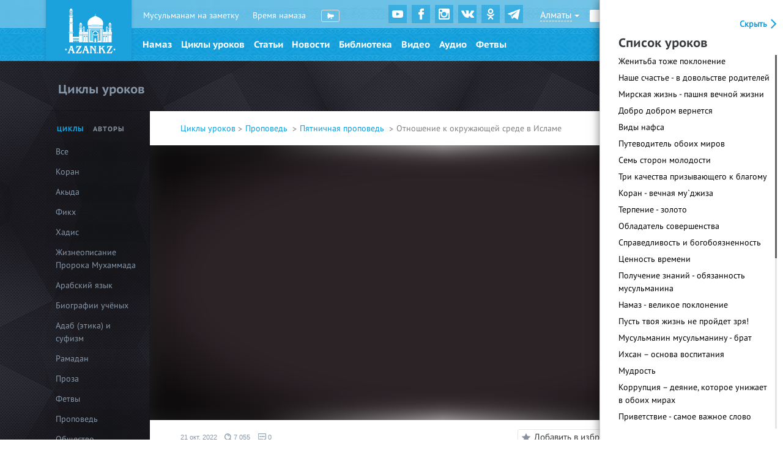

--- FILE ---
content_type: text/html; charset=UTF-8
request_url: https://azan.kz/durus/video/3119
body_size: 437868
content:
<!DOCTYPE html>
<html lang="ru">
    <head>
	<!-- Global site tag (gtag.js) - Google Analytics -->
	<script async src="https://www.googletagmanager.com/gtag/js?id=UA-127329011-2"></script>
	<script>
	  window.dataLayer = window.dataLayer || [];
	  function gtag(){dataLayer.push(arguments);}
	  gtag('js', new Date());

	  gtag('config', 'UA-127329011-2');
	</script>
    <!-- Yandex.Metrika counter -->
    <script type="text/javascript" >
    (function(m,e,t,r,i,k,a){m[i]=m[i]||function(){(m[i].a=m[i].a||[]).push(arguments)};
    m[i].l=1*new Date();k=e.createElement(t),a=e.getElementsByTagName(t)[0],k.async=1,k.src=r,a.parentNode.insertBefore(k,a)})
    (window, document, "script", "https://mc.yandex.ru/metrika/tag.js", "ym");

    ym(75198217, "init", {
            clickmap:true,
            trackLinks:true,
            accurateTrackBounce:true
    });
    </script>
    <noscript><div><img src="https://mc.yandex.ru/watch/75198217" style="position:absolute; left:-9999px;" alt="" /></div></noscript>
    <!-- /Yandex.Metrika counter -->
	<meta name="google-site-verification" content="sJYyUV4mgW-A0f8Q3g5Eh0_Kl2ppefLtSKLVTy7tZ8c" />
        <meta charset="UTF-8">
        <meta name="viewport" content="width=device-width, initial-scale=1">
        <meta name="csrf-param" content="_csrf">
    <meta name="csrf-token" content="sWKUoi6eT-opx6U-KqJGoXe0hH2lBCDLZ2reb0ebV-GFC6zIca4HoGqNyndB0SDpLvbFLcF1RJgIXZIOMM4ymw==">
        <meta name="yandex-verification" content="8c5d8de1c7f6afe9" />
        <meta name="google-site-verification" content="3F5d2TWn1DgT3cpgSIPfHuKn7rjwDsKkXjlVJ3KPFE8" />
        <title>Отношение к окружающей среде в Исламе</title>
        <meta name="description" content="Azan.kz — исламский информационно-образовательный портал — Центральная мечеть г. Алматы">

        <link rel="apple-touch-icon" sizes="57x57" href="/apple-icon-57x57.png">
        <link rel="apple-touch-icon" sizes="60x60" href="/apple-icon-60x60.png">
        <link rel="apple-touch-icon" sizes="72x72" href="/apple-icon-72x72.png">
        <link rel="apple-touch-icon" sizes="76x76" href="/apple-icon-76x76.png">
        <link rel="apple-touch-icon" sizes="114x114" href="/apple-icon-114x114.png">
        <link rel="apple-touch-icon" sizes="120x120" href="/apple-icon-120x120.png">
        <link rel="apple-touch-icon" sizes="144x144" href="/apple-icon-144x144.png">
        <link rel="apple-touch-icon" sizes="152x152" href="/apple-icon-152x152.png">
        <link rel="apple-touch-icon" sizes="180x180" href="/apple-icon-180x180.png">
        <link rel="icon" type="image/png" href="/favicon-32x32.png" sizes="32x32">
        <link rel="icon" type="image/png" sizes="192x192"  href="/android-icon-192x192.png">
        <link rel="icon" type="image/png" href="/favicon-96x96.png" sizes="96x96">
        <link rel="icon" type="image/png" href="/favicon-16x16.png" sizes="16x16">
        <link rel="alternate" type="application/rss+xml" title="Azan.kz — исламский информационно-образовательный портал" href="/ru/site/rss" />
        <meta name="msapplication-TileColor" content="#ffffff">
        <meta name="msapplication-TileImage" content="/ms-icon-144x144.png">
        <meta name="theme-color" content="#35a2dd">


        <meta property="og:type" content="video.other">
<meta property="og:url" content="http://azan.kz/durus/video/3119">
<meta property="og:title" content="Отношение к окружающей среде в Исламе">
<meta property="og:description" content="ТЕКСТОВАЯ ВЕРСИЯ&amp;nbsp; |&amp;nbsp;&amp;nbsp;АУДИО ВЕРСИЯ


Всевышний Аллах сказал в Коране: &amp;laquo;В тот ...">
<meta property="og:image" content="http://azan.kz/media/images/6352744d60af7.jpg">
<link href="/assets/13f06da6/css/font-awesome.min.css?v=1706203092" rel="stylesheet">
<link href="/styles/vendor.css?v=1679816084" rel="stylesheet">
<link href="/styles/main.css?v=1679816084" rel="stylesheet">
<link href="/styles/audio.css?v=1679816083" rel="stylesheet">
<link href="/css/plugins.css?v=1679816083" rel="stylesheet">
<link href="/css/audio_media.css?v=1679816083" rel="stylesheet">
<link href="/css/ramadan.css?v=1709566923" rel="stylesheet">
<link href="/assets/e821cc0f/jquery.qtip.css?v=1706203092" rel="stylesheet">        <!--[if lte IE 11]>
<link href="/styles/ie.min.css" rel="stylesheet">
<![endif]-->    </head>
    <body class="first-visit ">
        

        <audio class="namaz-audio" id="audio-time1" src="/media/audio/Remzi_Er_-_FAJR_AZAN.mp3"></audio>
        <audio class="namaz-audio" id="audio-time3" src="/media/audio/Remzi_Er_-_AZAN.mp3"></audio>
        <audio class="namaz-audio" id="audio-time4" src="/media/audio/Remzi_Er_-_AZAN.mp3"></audio>
        <audio class="namaz-audio" id="audio-time5" src="/media/audio/Remzi_Er_-_AZAN.mp3"></audio>
        <audio class="namaz-audio" id="audio-time6" src="/media/audio/Remzi_Er_-_AZAN.mp3"></audio>

        
        <!-- Mobile Side Menu -->
<nav class="pushy pushy-left" style="visibility: visible">
    <ul class="lang inline-block">
        <li class="lang-item inline-block is-active">
            <a href="/ru" class="lang-link white-text">Рус</a>
        </li>
        <li class="lang-item inline-block">
            <a href="/kz" class="lang-link white-text">Қаз</a>
        </li>
            </ul>
    <div class="profile">
                    <div class="profile-border">
                <a class="profile-login" href="/login">
                    Войти                </a>
                <span>|</span>
                <a class="profile-registration" href="/signup">
                    Регистрация                </a>
            </div>
            </div>


    <!-- <li class="pushy-submenu">
            <div class="input-check namaz-notifications">                         
                <input class="input-checkbox" type="checkbox" id="namaz-notification-2">
                <label for="namaz-notification-2" class="input-label profile-edit-label">
    Включить аудио Азан                    <i></i>
                </label>                
            </div>
        </li> -->
    <ul>
                            <li class="pushy-submenu">
                        <a href="/namaz">
                            <svg class="icon icon--solat-man">
                            <use xlink:href="#icon-solat-man"></use>
                            </svg>
                            <span>Намаз</span>
                        </a>
                    </li>
                                        <li class="pushy-submenu">
                        <a href="/maqalat/hadzh">
                            <svg class="icon">
                            <use xlink:href="#icon-article"></use>
                            </svg>
                            <span>Хадж</span>
                        </a>
                    </li>
                                        <!--        <li class="pushy-submenu">
                                                                    <a href="/tafsir">
                                                    <svg class="icon">
                                                    <use xlink:href="#icon-tafsir"></use>
                                                    </svg>
                                                    <span>Тафсир</span>
                                                </a>
                                                    </li>-->
                                        <li class="pushy-submenu">
                        <a href="/durus">
                            <svg class="icon">
                            <use xlink:href="#icon-cycle"></use>
                            </svg>
                            <span>Циклы уроков</span>
                        </a>
                    </li>
                                        <li class="pushy-submenu">
                        <a href="/maqalat">
                            <svg class="icon">
                            <use xlink:href="#icon-article"></use>
                            </svg>
                            <span>Статьи</span>
                        </a>
                    </li>
                                        <li class="pushy-submenu">
                        <a href="/ahbar">
                            <svg class="icon">
                            <use xlink:href="#icon-blog"></use>
                            </svg>
                            <span>Пресс-центр</span>
                        </a>
                    </li>
                                        <!--                    <li class="pushy-submenu">
                                                        <a href="/suwar">
                                        <svg class="icon">
                    <use xlink:href="#icon-photorep"></use>
            </svg>
            <span>Фоторепортажи</span>
            </a>
                </li>-->
                                            <li class="pushy-submenu">
                            <a href="/maktabah">
                                <svg class="icon">
                                <use xlink:href="#icon-book"></use>
                                </svg>
                                <span>Библиотека</span>
                            </a>
                        </li>
                                            <li class="pushy-submenu">
                        <a href="/video">
                            <svg class="icon">
                            <use xlink:href="#icon-new-video"></use>
                            </svg>
                            <span>Видео</span>
                        </a>
                    </li>
                                        <li class="pushy-submenu">
                        <a href="/audio">
                            <svg class="icon">
                            <use xlink:href="#icon-new-audio"></use>
                            </svg>
                            <span>Аудио</span>
                        </a>
                    </li>
                                        <li class="pushy-submenu">
                        <a href="/durus/dars/fetvyi-duhovnogo-upravleniya-musulman-kazahstana-108">
                            <svg class="icon">
                            <use xlink:href="#icon-article"></use>
                            </svg>
                            <span>Фетвы</span>
                        </a>
                    </li>
                                        <li class="pushy-submenu two-lines-menu-item">
                        <a href="/fawaid">
                            <svg class="icon">
                            <use xlink:href="#icon-muslim"></use>
                            </svg>
                            <span>На заметку</span>
                        </a>
                        <ul>

                        </ul>
                    </li>
                                        <li class="pushy-submenu">
                        <a href="/status">
                            <svg class="icon">
                            <use xlink:href="#icon-citata"></use>
                            </svg>
                            <span>Статусы сайта</span>
                        </a>
                        <ul>

                        </ul>
                    </li>
                                        <!--                    <li class="pushy-submenu">
                    <a href="/about">
                    <svg class="icon">
                                    <use xlink:href="#icon-mosque"></use>
            </svg>
            <span>О мечети</span>
            </a>
            <ul>

                                </ul>
                </li>-->
                                        <li class="pushy-submenu">
                        <a href="/asr/day/almaty">
                            <svg class="icon">
                            <use xlink:href="#icon-prayer"></use>
                            </svg>
                            <span>Время намаза</span>
                        </a>
                        <ul>

                        </ul>
                    </li>
                                        <li class="pushy-submenu">
                        <a href="/mubahasa">
                            <svg class="icon">
                            <use xlink:href="#icon-discuss"></use>
                            </svg>
                            <span>Все обсуждения</span>
                        </a>
                        <ul>

                        </ul>
                    </li>
                                        <li class="pushy-submenu">
                        <a href="/mujam">
                            <svg class="icon">
                            <use xlink:href="#icon-dictionary-mobile"></use>
                            </svg>
                            <span>Словарь</span>
                        </a>
                        <ul>

                        </ul>
                    </li>
                            <div class="widget widget-share content-section">
    <ul class="social-list">
        <li class="social-item">
            <a href="https://www.youtube.com/channel/UC7IRI8eIzB9S8WirSZVZweg" class="social-link social-youtube-icon" target="_blank"></a>
        </li>
        <li class="social-item">
            <a href="https://www.facebook.com/azan.kz.centralmesjid/?modal=admin_todo_tour" class="social-link social-facebook-icon" target="_blank"></a>
        </li>
        <li class="social-item">
            <a href="https://www.instagram.com/azan.kz_1/" class="social-link social-instagram-icon" target="_blank"></a>
        </li>
        <li class="social-item">
            <a href="https://vk.com/azankzcentralmasjid" class="social-link social-vk-icon" target="_blank"></a>
        </li>
        <li class="social-item">
            <a href="https://ok.ru/group/55419854979214" class="social-link social-odn-icon" target="_blank"></a>
        </li>
        <li class="social-item">
            <a href="https://t.me/azankz_1" class="social-link social-telegram-icon" target="_blank"></a>
        </li>
        <!-- <li class="social-item">
            <a href="https://www.instagram.com/ihlas_2050/" class="social-link social-ihlas-icon" target="_blank"></a>
        </li> -->
    </ul>
</div>
    </ul>
</nav>
<!-- Mobile Side Menu -->

        <!-- Site Overlay -->
        <div class="site-overlay"></div>
        <div class="pushy-swipe-out"></div>
        <div class="l" id="container">
            <div class="reading-mode reading-off"></div>
                            <header class="header">
    <div class="header-top-wrap">
        <div class="container-fluid">
            <div class="row">
                <div class="header-top pd-gutter" style="padding-left: 19px;">
                    <div class="logo-wrap">
                        <a href="/ru" class="logo">
                            <img src="/images/logo.svg">
                        </a>
                    </div>
                                        <div class="nav-block nav--parts inline-block pd-gutter" style="padding-left: 0;">
                                                            <a href="/fawaid" class="nav-item inline-block">
                                        Мусульманам на заметку                                    </a>
                                                <!--                        <a href="/status" class="nav-item inline-block">
                                    Статусы сайта            </a>-->
                                                <!--                                    <a href="/about" class="nav-item inline-block">
                                    О мечети            </a>-->
                                                                        <a href="/asr/day/almaty" class="nav-item inline-block">
                                        Время намаза                                    </a>
                                                            
                        <div class="input-check namaz-notifications">
                            <input class="input-checkbox" type="checkbox" id="namaz-notification-1">
                            <label for="namaz-notification-1" class="input-label" title="Аудио Азан"></label>
                        </div>
                    </div>
                    <div class="widget widget-share content-section">
    <ul class="social-list">
        <li class="social-item">
            <a href="https://www.youtube.com/channel/UC7IRI8eIzB9S8WirSZVZweg" class="social-link social-youtube-icon" target="_blank"></a>
        </li>
        <li class="social-item">
            <a href="https://www.facebook.com/azan.kz.centralmesjid/?modal=admin_todo_tour" class="social-link social-facebook-icon" target="_blank"></a>
        </li>
        <li class="social-item">
            <a href="https://www.instagram.com/azan.kz_1/" class="social-link social-instagram-icon" target="_blank"></a>
        </li>
        <li class="social-item">
            <a href="https://vk.com/azankzcentralmasjid" class="social-link social-vk-icon" target="_blank"></a>
        </li>
        <li class="social-item">
            <a href="https://ok.ru/group/55419854979214" class="social-link social-odn-icon" target="_blank"></a>
        </li>
        <li class="social-item">
            <a href="https://t.me/azankz_1" class="social-link social-telegram-icon" target="_blank"></a>
        </li>
        <!-- <li class="social-item">
            <a href="https://www.instagram.com/ihlas_2050/" class="social-link social-ihlas-icon" target="_blank"></a>
        </li> -->
    </ul>
</div>                    <div class="info-block">
    <div class="city-select-block">
        <a href="" class="city-select"><span>Алматы</span></a>
        <div class="city-list">
            <input type="text" id="city-filter">
                        <a href="/site/change-city?city=almaty&returnUrl=%2Fdurus%2Fvideo%2F3119" class="city-item">
                        Алматы                    </a>
                            <a href="/site/change-city?city=astana&returnUrl=%2Fdurus%2Fvideo%2F3119" class="city-item">
                        Астана                    </a>
                            <a href="/site/change-city?city=shyimkent&returnUrl=%2Fdurus%2Fvideo%2F3119" class="city-item">
                        Шымкент                    </a>
                            <a href="/site/change-city?city=aqsay&returnUrl=%2Fdurus%2Fvideo%2F3119" class="city-item">
                        Аксай                    </a>
                            <a href="/site/change-city?city=aqsu&returnUrl=%2Fdurus%2Fvideo%2F3119" class="city-item">
                        Аксу                    </a>
                            <a href="/site/change-city?city=aqtau&returnUrl=%2Fdurus%2Fvideo%2F3119" class="city-item">
                        Актау                    </a>
                            <a href="/site/change-city?city=aqtobe&returnUrl=%2Fdurus%2Fvideo%2F3119" class="city-item">
                        Актобе                    </a>
                            <a href="/site/change-city?city=aktogayskiy-rayon&returnUrl=%2Fdurus%2Fvideo%2F3119" class="city-item">
                        Актогайский район                    </a>
                            <a href="/site/change-city?city=altyinsarin-audanyi&returnUrl=%2Fdurus%2Fvideo%2F3119" class="city-item">
                        Алтынсарин ауданы                    </a>
                            <a href="/site/change-city?city=alga&returnUrl=%2Fdurus%2Fvideo%2F3119" class="city-item">
                        Алға                    </a>
                            <a href="/site/change-city?city=amangeldinskiy-rayon&returnUrl=%2Fdurus%2Fvideo%2F3119" class="city-item">
                        Амангельдинский район                    </a>
                            <a href="/site/change-city?city=aral&returnUrl=%2Fdurus%2Fvideo%2F3119" class="city-item">
                        Арал                    </a>
                            <a href="/site/change-city?city=arqalyiq&returnUrl=%2Fdurus%2Fvideo%2F3119" class="city-item">
                        Аркалык                    </a>
                            <a href="/site/change-city?city=aryis-qalasyi&returnUrl=%2Fdurus%2Fvideo%2F3119" class="city-item">
                        Арысь                    </a>
                            <a href="/site/change-city?city=atasu-auyilyi&returnUrl=%2Fdurus%2Fvideo%2F3119" class="city-item">
                        Атасу ауылы                    </a>
                            <a href="/site/change-city?city=atbasar&returnUrl=%2Fdurus%2Fvideo%2F3119" class="city-item">
                        Атбасар                    </a>
                            <a href="/site/change-city?city=atyirau&returnUrl=%2Fdurus%2Fvideo%2F3119" class="city-item">
                        Атырау                    </a>
                            <a href="/site/change-city?city=ayagoz&returnUrl=%2Fdurus%2Fvideo%2F3119" class="city-item">
                        Аягоз                    </a>
                            <a href="/site/change-city?city=aqqulyi-audanyi&returnUrl=%2Fdurus%2Fvideo%2F3119" class="city-item">
                        Аққулы ауданы                    </a>
                            <a href="/site/change-city?city=bayqonyir&returnUrl=%2Fdurus%2Fvideo%2F3119" class="city-item">
                        Байконур                    </a>
                            <a href="/site/change-city?city=bayganin-audanyi&returnUrl=%2Fdurus%2Fvideo%2F3119" class="city-item">
                        Байғанин ауданы                    </a>
                            <a href="/site/change-city?city=balqash&returnUrl=%2Fdurus%2Fvideo%2F3119" class="city-item">
                        Балхаш                    </a>
                            <a href="/site/change-city?city=bayanauyil-audanyi&returnUrl=%2Fdurus%2Fvideo%2F3119" class="city-item">
                        Баянауыл ауданы                    </a>
                            <a href="/site/change-city?city=beyneu&returnUrl=%2Fdurus%2Fvideo%2F3119" class="city-item">
                        Бейнеу                    </a>
                            <a href="/site/change-city?city=baydibek-audanyi&returnUrl=%2Fdurus%2Fvideo%2F3119" class="city-item">
                        Бәйдібек ауданы                    </a>
                            <a href="/site/change-city?city=denis-audanyi&returnUrl=%2Fdurus%2Fvideo%2F3119" class="city-item">
                        Денис ауданы                    </a>
                            <a href="/site/change-city?city=embi&returnUrl=%2Fdurus%2Fvideo%2F3119" class="city-item">
                        Ембі                    </a>
                            <a href="/site/change-city?city=ertis-audanyi&returnUrl=%2Fdurus%2Fvideo%2F3119" class="city-item">
                        Ертіс ауданы                    </a>
                            <a href="/site/change-city?city=esik&returnUrl=%2Fdurus%2Fvideo%2F3119" class="city-item">
                        Есик                    </a>
                            <a href="/site/change-city?city=enbekshiqazaq&returnUrl=%2Fdurus%2Fvideo%2F3119" class="city-item">
                        Еңбекшіқазақ                    </a>
                            <a href="/site/change-city?city=zhitiqara-audanyi&returnUrl=%2Fdurus%2Fvideo%2F3119" class="city-item">
                        Жітіқара ауданы                     </a>
                            <a href="/site/change-city?city=zhalagash-kenti&returnUrl=%2Fdurus%2Fvideo%2F3119" class="city-item">
                        Жалағаш кенті                    </a>
                            <a href="/site/change-city?city=zhanaozen&returnUrl=%2Fdurus%2Fvideo%2F3119" class="city-item">
                        Жанаозен                    </a>
                            <a href="/site/change-city?city=zhanatas&returnUrl=%2Fdurus%2Fvideo%2F3119" class="city-item">
                        Жанатас                    </a>
                            <a href="/site/change-city?city=zhangeldi-audanyi&returnUrl=%2Fdurus%2Fvideo%2F3119" class="city-item">
                        Жангелді ауданы                    </a>
                            <a href="/site/change-city?city=zharkent&returnUrl=%2Fdurus%2Fvideo%2F3119" class="city-item">
                        Жаркент                    </a>
                            <a href="/site/change-city?city=zhanaqorgan-kenti&returnUrl=%2Fdurus%2Fvideo%2F3119" class="city-item">
                        Жаңақорған кенті                    </a>
                            <a href="/site/change-city?city=zhanqala&returnUrl=%2Fdurus%2Fvideo%2F3119" class="city-item">
                        Жаңқала                    </a>
                            <a href="/site/change-city?city=zhezdi-kenti&returnUrl=%2Fdurus%2Fvideo%2F3119" class="city-item">
                        Жезді кенті                    </a>
                            <a href="/site/change-city?city=zhezqazgan&returnUrl=%2Fdurus%2Fvideo%2F3119" class="city-item">
                        Жезказган                    </a>
                            <a href="/site/change-city?city=zhetisay&returnUrl=%2Fdurus%2Fvideo%2F3119" class="city-item">
                        Жетысай                    </a>
                            <a href="/site/change-city?city=zhosalyi&returnUrl=%2Fdurus%2Fvideo%2F3119" class="city-item">
                        Жосалы                    </a>
                            <a href="/site/change-city?city=zhosalyi-kenti&returnUrl=%2Fdurus%2Fvideo%2F3119" class="city-item">
                        Жосалы кенті                    </a>
                            <a href="/site/change-city?city=zhayrem&returnUrl=%2Fdurus%2Fvideo%2F3119" class="city-item">
                        Жәйрем                    </a>
                            <a href="/site/change-city?city=zhanibek&returnUrl=%2Fdurus%2Fvideo%2F3119" class="city-item">
                        Жәнібек                    </a>
                            <a href="/site/change-city?city=zaysan&returnUrl=%2Fdurus%2Fvideo%2F3119" class="city-item">
                        Зайсан                    </a>
                            <a href="/site/change-city?city=inder&returnUrl=%2Fdurus%2Fvideo%2F3119" class="city-item">
                        Индер                    </a>
                            <a href="/site/change-city?city=isatay-audanyi&returnUrl=%2Fdurus%2Fvideo%2F3119" class="city-item">
                        Исатай ауданы                    </a>
                            <a href="/site/change-city?city=qaragandyi&returnUrl=%2Fdurus%2Fvideo%2F3119" class="city-item">
                        Караганда                    </a>
                            <a href="/site/change-city?city=karatau&returnUrl=%2Fdurus%2Fvideo%2F3119" class="city-item">
                        Каратау                    </a>
                            <a href="/site/change-city?city=qaskelen&returnUrl=%2Fdurus%2Fvideo%2F3119" class="city-item">
                        Каскелен                    </a>
                            <a href="/site/change-city?city=keles-audanyi&returnUrl=%2Fdurus%2Fvideo%2F3119" class="city-item">
                        Келес ауданы                    </a>
                            <a href="/site/change-city?city=kentau&returnUrl=%2Fdurus%2Fvideo%2F3119" class="city-item">
                        Кентау                    </a>
                            <a href="/site/change-city?city=kokshetau&returnUrl=%2Fdurus%2Fvideo%2F3119" class="city-item">
                        Кокшетау                    </a>
                            <a href="/site/change-city?city=qonaev&returnUrl=%2Fdurus%2Fvideo%2F3119" class="city-item">
                        Конаев                    </a>
                            <a href="/site/change-city?city=qostanay&returnUrl=%2Fdurus%2Fvideo%2F3119" class="city-item">
                        Костанай                    </a>
                            <a href="/site/change-city?city=qosshyi&returnUrl=%2Fdurus%2Fvideo%2F3119" class="city-item">
                        Косшы                    </a>
                            <a href="/site/change-city?city=qulsaryi&returnUrl=%2Fdurus%2Fvideo%2F3119" class="city-item">
                        Кульсары                    </a>
                            <a href="/site/change-city?city=kurchatov&returnUrl=%2Fdurus%2Fvideo%2F3119" class="city-item">
                        Курчатов                    </a>
                            <a href="/site/change-city?city=qyizyilorda&returnUrl=%2Fdurus%2Fvideo%2F3119" class="city-item">
                        Кызылорда                    </a>
                            <a href="/site/change-city?city=kokpekti-audanyi&returnUrl=%2Fdurus%2Fvideo%2F3119" class="city-item">
                        Көкпекті ауданы                    </a>
                            <a href="/site/change-city?city=lenger&returnUrl=%2Fdurus%2Fvideo%2F3119" class="city-item">
                        Ленгер                    </a>
                            <a href="/site/change-city?city=lisakov&returnUrl=%2Fdurus%2Fvideo%2F3119" class="city-item">
                        Лисаков                    </a>
                            <a href="/site/change-city?city=may-audanyi&returnUrl=%2Fdurus%2Fvideo%2F3119" class="city-item">
                        Май ауданы                    </a>
                            <a href="/site/change-city?city=mayqayyin-kenti&returnUrl=%2Fdurus%2Fvideo%2F3119" class="city-item">
                        Майқайын кенті                    </a>
                            <a href="/site/change-city?city=mahanbet-audanyi&returnUrl=%2Fdurus%2Fvideo%2F3119" class="city-item">
                        Маханбет ауданы                    </a>
                            <a href="/site/change-city?city=maqat&returnUrl=%2Fdurus%2Fvideo%2F3119" class="city-item">
                        Мақат                    </a>
                            <a href="/site/change-city?city=mendiqara-audanyi&returnUrl=%2Fdurus%2Fvideo%2F3119" class="city-item">
                        Меңдіқара ауданы                    </a>
                            <a href="/site/change-city?city=miyalyi&returnUrl=%2Fdurus%2Fvideo%2F3119" class="city-item">
                        Миялы                    </a>
                            <a href="/site/change-city?city=moyyinqum-auyilyi&returnUrl=%2Fdurus%2Fvideo%2F3119" class="city-item">
                        Мойынқұм ауылы                    </a>
                            <a href="/site/change-city?city=myirzakent-kenti&returnUrl=%2Fdurus%2Fvideo%2F3119" class="city-item">
                        Мырзакент кенті                    </a>
                            <a href="/site/change-city?city=martok-audanyi&returnUrl=%2Fdurus%2Fvideo%2F3119" class="city-item">
                        Мәртөк ауданы                    </a>
                            <a href="/site/change-city?city=nauyirzyim-audanyi&returnUrl=%2Fdurus%2Fvideo%2F3119" class="city-item">
                        Науырзым  ауданы                     </a>
                            <a href="/site/change-city?city=oyyil-audanyi&returnUrl=%2Fdurus%2Fvideo%2F3119" class="city-item">
                        Ойыл ауданы                    </a>
                            <a href="/site/change-city?city=ordabasyi-audanyi&returnUrl=%2Fdurus%2Fvideo%2F3119" class="city-item">
                        Ордабасы ауданы                    </a>
                            <a href="/site/change-city?city=otyirar-audanyi&returnUrl=%2Fdurus%2Fvideo%2F3119" class="city-item">
                        Отырар ауданы                    </a>
                            <a href="/site/change-city?city=pavlodar&returnUrl=%2Fdurus%2Fvideo%2F3119" class="city-item">
                        Павлодар                    </a>
                            <a href="/site/change-city?city=petropavl&returnUrl=%2Fdurus%2Fvideo%2F3119" class="city-item">
                        Петропавловск                    </a>
                            <a href="/site/change-city?city=ridder&returnUrl=%2Fdurus%2Fvideo%2F3119" class="city-item">
                        Риддер                    </a>
                            <a href="/site/change-city?city=rudnyiy&returnUrl=%2Fdurus%2Fvideo%2F3119" class="city-item">
                        Рудный                    </a>
                            <a href="/site/change-city?city=mangyistau-auyil&returnUrl=%2Fdurus%2Fvideo%2F3119" class="city-item">
                        с.Мангистау                    </a>
                            <a href="/site/change-city?city=sayram-audanyi&returnUrl=%2Fdurus%2Fvideo%2F3119" class="city-item">
                        Сайрам ауданы                    </a>
                            <a href="/site/change-city?city=sayqyin&returnUrl=%2Fdurus%2Fvideo%2F3119" class="city-item">
                        Сайқын                    </a>
                            <a href="/site/change-city?city=saryiagash&returnUrl=%2Fdurus%2Fvideo%2F3119" class="city-item">
                        Сарыагаш                    </a>
                            <a href="/site/change-city?city=saryikol-audanyi&returnUrl=%2Fdurus%2Fvideo%2F3119" class="city-item">
                        Сарыкөл ауданы                    </a>
                            <a href="/site/change-city?city=saryiozek&returnUrl=%2Fdurus%2Fvideo%2F3119" class="city-item">
                        Сарыозек                    </a>
                            <a href="/site/change-city?city=satpaev&returnUrl=%2Fdurus%2Fvideo%2F3119" class="city-item">
                        Сатпаев                    </a>
                            <a href="/site/change-city?city=sauran-audanyi&returnUrl=%2Fdurus%2Fvideo%2F3119" class="city-item">
                        Сауран ауданы                    </a>
                            <a href="/site/change-city?city=semey&returnUrl=%2Fdurus%2Fvideo%2F3119" class="city-item">
                        Семей                    </a>
                            <a href="/site/change-city?city=sozaq-audanyi&returnUrl=%2Fdurus%2Fvideo%2F3119" class="city-item">
                        Созақ ауданы                    </a>
                            <a href="/site/change-city?city=solnechnyiy&returnUrl=%2Fdurus%2Fvideo%2F3119" class="city-item">
                        Солнечный                    </a>
                            <a href="/site/change-city?city=stepnogorsk&returnUrl=%2Fdurus%2Fvideo%2F3119" class="city-item">
                        Степногорск                    </a>
                            <a href="/site/change-city?city=syiryim-audanyi&returnUrl=%2Fdurus%2Fvideo%2F3119" class="city-item">
                        Сырым ауданы                    </a>
                            <a href="/site/change-city?city=tayyinsha&returnUrl=%2Fdurus%2Fvideo%2F3119" class="city-item">
                        Тайынша                    </a>
                            <a href="/site/change-city?city=talgar&returnUrl=%2Fdurus%2Fvideo%2F3119" class="city-item">
                        Талгар                    </a>
                            <a href="/site/change-city?city=taldyiqorgan&returnUrl=%2Fdurus%2Fvideo%2F3119" class="city-item">
                        Талдыкорган                    </a>
                            <a href="/site/change-city?city=taraz&returnUrl=%2Fdurus%2Fvideo%2F3119" class="city-item">
                        Тараз                    </a>
                            <a href="/site/change-city?city=taran-audanyi&returnUrl=%2Fdurus%2Fvideo%2F3119" class="city-item">
                        Таран ауданы                    </a>
                            <a href="/site/change-city?city=tekeli-qalasyi&returnUrl=%2Fdurus%2Fvideo%2F3119" class="city-item">
                        Текели                    </a>
                            <a href="/site/change-city?city=temirtau&returnUrl=%2Fdurus%2Fvideo%2F3119" class="city-item">
                        Темиртау                    </a>
                            <a href="/site/change-city?city=terenkol-audanyi&returnUrl=%2Fdurus%2Fvideo%2F3119" class="city-item">
                        Тереңкөл ауданы                    </a>
                            <a href="/site/change-city?city=terenozek-kenti&returnUrl=%2Fdurus%2Fvideo%2F3119" class="city-item">
                        Тереңөзек кенті                    </a>
                            <a href="/site/change-city?city=teniz-ken-ornyi&returnUrl=%2Fdurus%2Fvideo%2F3119" class="city-item">
                        Теңіз кен орны                    </a>
                            <a href="/site/change-city?city=tyrkistan&returnUrl=%2Fdurus%2Fvideo%2F3119" class="city-item">
                        Туркестан                    </a>
                            <a href="/site/change-city?city=tylkibas-kenti&returnUrl=%2Fdurus%2Fvideo%2F3119" class="city-item">
                        Түлкібас кенті                    </a>
                            <a href="/site/change-city?city=uzyinagash&returnUrl=%2Fdurus%2Fvideo%2F3119" class="city-item">
                        Узынагаш                    </a>
                            <a href="/site/change-city?city=uralsk&returnUrl=%2Fdurus%2Fvideo%2F3119" class="city-item">
                        Уральск                    </a>
                            <a href="/site/change-city?city=oskemen&returnUrl=%2Fdurus%2Fvideo%2F3119" class="city-item">
                        Усть-Каменогорск                    </a>
                            <a href="/site/change-city?city=federov-audanyi&returnUrl=%2Fdurus%2Fvideo%2F3119" class="city-item">
                        Федоровский р-он                    </a>
                            <a href="/site/change-city?city=fort-shevchenko&returnUrl=%2Fdurus%2Fvideo%2F3119" class="city-item">
                        Форт-Шевченко                    </a>
                            <a href="/site/change-city?city=hromtau&returnUrl=%2Fdurus%2Fvideo%2F3119" class="city-item">
                        Хромтау                    </a>
                            <a href="/site/change-city?city=tselinograd-audanyi&returnUrl=%2Fdurus%2Fvideo%2F3119" class="city-item">
                        Целиноградский р-он                    </a>
                            <a href="/site/change-city?city=chapaev&returnUrl=%2Fdurus%2Fvideo%2F3119" class="city-item">
                        Чапаево                    </a>
                            <a href="/site/change-city?city=shamalgan-auyilyi&returnUrl=%2Fdurus%2Fvideo%2F3119" class="city-item">
                        Чемолган                    </a>
                            <a href="/site/change-city?city=shu&returnUrl=%2Fdurus%2Fvideo%2F3119" class="city-item">
                        Чу                    </a>
                            <a href="/site/change-city?city=shal-aqyin-audanyi&returnUrl=%2Fdurus%2Fvideo%2F3119" class="city-item">
                        Шал ақын ауданы                    </a>
                            <a href="/site/change-city?city=shalqar&returnUrl=%2Fdurus%2Fvideo%2F3119" class="city-item">
                        Шалкар                    </a>
                            <a href="/site/change-city?city=sharbaqtyi-audanyi&returnUrl=%2Fdurus%2Fvideo%2F3119" class="city-item">
                        Шарбақты ауданы                    </a>
                            <a href="/site/change-city?city=shardara&returnUrl=%2Fdurus%2Fvideo%2F3119" class="city-item">
                        Шардара                    </a>
                            <a href="/site/change-city?city=shetpe&returnUrl=%2Fdurus%2Fvideo%2F3119" class="city-item">
                        Шетпе                    </a>
                            <a href="/site/change-city?city=shieli-kenti&returnUrl=%2Fdurus%2Fvideo%2F3119" class="city-item">
                        Шиелі кенті                    </a>
                            <a href="/site/change-city?city=shubarqudyiq&returnUrl=%2Fdurus%2Fvideo%2F3119" class="city-item">
                        Шұбарқұдық                    </a>
                            <a href="/site/change-city?city=yirgyiz-audanyi&returnUrl=%2Fdurus%2Fvideo%2F3119" class="city-item">
                        Ырғыз ауданы                    </a>
                            <a href="/site/change-city?city=ekibastuz&returnUrl=%2Fdurus%2Fvideo%2F3119" class="city-item">
                        Экибастуз                    </a>
                            <a href="/site/change-city?city=qazyigurt&returnUrl=%2Fdurus%2Fvideo%2F3119" class="city-item">
                        Қазығұрт                    </a>
                            <a href="/site/change-city?city=qamyistyi-audanyi&returnUrl=%2Fdurus%2Fvideo%2F3119" class="city-item">
                        Қамысты ауданы                    </a>
                            <a href="/site/change-city?city=qandyiagash&returnUrl=%2Fdurus%2Fvideo%2F3119" class="city-item">
                        Қандыағаш                    </a>
                            <a href="/site/change-city?city=qarabalyiq-audanyi&returnUrl=%2Fdurus%2Fvideo%2F3119" class="city-item">
                        Қарабалық ауданы                    </a>
                            <a href="/site/change-city?city=qarazhal&returnUrl=%2Fdurus%2Fvideo%2F3119" class="city-item">
                        Қаражал                    </a>
                            <a href="/site/change-city?city=qarasu-audanyi&returnUrl=%2Fdurus%2Fvideo%2F3119" class="city-item">
                        Қарасу ауданы                    </a>
                            <a href="/site/change-city?city=qaratau&returnUrl=%2Fdurus%2Fvideo%2F3119" class="city-item">
                        Қаратау                    </a>
                            <a href="/site/change-city?city=qargalyi&returnUrl=%2Fdurus%2Fvideo%2F3119" class="city-item">
                        Қарғалы                    </a>
                            <a href="/site/change-city?city=qobda-audanyi&returnUrl=%2Fdurus%2Fvideo%2F3119" class="city-item">
                        Қобда ауданы                    </a>
                            <a href="/site/change-city?city=qorday&returnUrl=%2Fdurus%2Fvideo%2F3119" class="city-item">
                        Қордай                    </a>
                            <a href="/site/change-city?city=qurmangazyi-audanyi&returnUrl=%2Fdurus%2Fvideo%2F3119" class="city-item">
                        Құрманғазы ауданы                    </a>
                            <a href="/site/change-city?city=quryiq&returnUrl=%2Fdurus%2Fvideo%2F3119" class="city-item">
                        Құрық                    </a>
                            <a href="/site/change-city?city=yrzhar-audanyi&returnUrl=%2Fdurus%2Fvideo%2F3119" class="city-item">
                        Үржар ауданы                    </a>
                            <a href="/site/change-city?city=ysharal&returnUrl=%2Fdurus%2Fvideo%2F3119" class="city-item">
                        Үшарал                    </a>
                            <a href="/site/change-city?city=uzyinkol-audanyi&returnUrl=%2Fdurus%2Fvideo%2F3119" class="city-item">
                        Ұзынкөл ауданы                     </a>
                            <a href="/site/change-city?city=ayteke-bi-audanyi&returnUrl=%2Fdurus%2Fvideo%2F3119" class="city-item">
                        Әйтеке би ауданы                    </a>
                            <a href="/site/change-city?city=ayteke-bi-kenti&returnUrl=%2Fdurus%2Fvideo%2F3119" class="city-item">
                        Әйтеке би кенті                    </a>
                            <a href="/site/change-city?city=auliekol-audanyi&returnUrl=%2Fdurus%2Fvideo%2F3119" class="city-item">
                        Әулиекөл ауданы                    </a>
                        </div>
    </div>
    <form class="search" action="/search">
        <input class="search-input" type="search" name="query">
        <span class="search-button js-search-button">
            <svg class="icon icon--search">
            <use xlink:href="#icon-search"></use>
            </svg>
        </span>
    </form>
        <ul class="lang inline-block">
        <li class="lang-item inline-block is-active">
            <a href="/ru" class="lang-link white-text">Рус</a>
        </li>
        <li class="lang-item inline-block">
            <a href="/kz" class="lang-link white-text">Қаз</a>
        </li>
    </ul>
</div>
                </div>
            </div>
        </div>
    </div>
    <div class="header-bottom-wrap">
        <div class="container-fluid">
            <div class="row">
                <div class="header-bottom pd-gutter" style="padding-left: 15px;">
                    <nav>
                                                
                        <ul class="nav-block nav--main" style="padding-left: 0;">
                                                                    <li class="nav-item inline-block" data-style="border: 1px solid rgba(255, 255, 255, 0.5); border-radius: 3px; margin-top: -1px; padding: 0 8px;">
                                            <a href="/namaz" class="nav-link font-caption-bold">
                                                <!-- svg class="icon icon--solat-man">
                                                <use xmlns:xlink="http://www.w3.org/1999/xlink" xlink:href="#icon-solat-man"></use>
                                                </svg -->
                                                Намаз                                            </a>
                                        </li>
                                                                                <!--                                        <li class="nav-item inline-block" style="border: 1px solid rgba(255, 255, 255, 0.5); border-radius: 3px; margin-top: -1px; padding: 0 8px;">
                                                                                                            <a href="/tafsir" class="nav-link font-caption-bold">
                                                                        <svg class="icon icon--tafsir">
                                                                        <use xmlns:xlink="http://www.w3.org/1999/xlink" xlink:href="#icon-tafsir"></use>
                                                                        </svg>
                                        Тафсир                                                                    </a>
                                                                                            </li>-->
                                                                                <li class="nav-item inline-block" data-style="border: 1px solid rgba(255, 255, 255, 0.5); border-radius: 3px; margin-top: -1px; padding: 0 8px;">
                                            <a href="/durus" class="nav-link font-caption-bold">
                                                Циклы уроков                                            </a>
                                        </li>
                                                                                <li class="nav-item inline-block">
                                            <a href="/maqalat" class="nav-link font-caption-bold">
                                                Статьи                                            </a>
                                        </li>
                                                                                <li class="nav-item inline-block">
                                            <a href="/ahbar" class="nav-link font-caption-bold">
                                                Новости                                            </a>
                                        </li>
                                                                                <!--                                        <li class="nav-item inline-block">
                                                                                                                        <a href="/suwar" class="nav-link font-caption-bold">
                                        Фоторепортажи                                            </a>
                                                                                </li>-->
                                                                                <li class="nav-item inline-block">
                                            <a href="/maktabah" class="nav-link font-caption-bold">
                                                Библиотека                                            </a>
                                        </li>
                                                                                <li class="nav-item inline-block">
                                            <a href="/video" class="nav-link font-caption-bold">
                                                Видео                                            </a>
                                        </li>
                                                                                <li class="nav-item inline-block">
                                            <a href="/audio" class="nav-link font-caption-bold">
                                                Аудио                                            </a>
                                        </li>
                                                                                    <li class="nav-item inline-block">
                                                <a href="/durus/dars/fetvyi-duhovnogo-upravleniya-musulman-kazahstana-108" class="nav-link font-caption-bold">
                                                    Фетвы                                                </a>
                                            </li>
                                                                    
                        </ul>
                    </nav>
                    <div class="profile">
                                                    <div class="profile-border">
                                <a class="profile-login" href="/login">
                                    Войти                                </a>
                                <span>|</span>
                                <a class="profile-registration" href="/signup">
                                    Регистрация                                </a>
                            </div>
                        


                    </div>
                </div>
            </div>
        </div>
    </div>

    <!-- мобильное меню  -->

    <div class="header-mobile-wrap">
        <div class="menu-btn">
            <svg class="icon icon-menu-button">
            <use xlink:href="#icon_menu-button" />
            </svg>
        </div>
        <div class="mobile-logo">
            <a href="/ru" class="logo">
                <img src="/images/logo.svg" class="icon icon-logo">
            </a>
        </div>
        <form action="/search" class="form form--secondary form--search pull-right">
            <div class="form-group">
                <input class="form-control" value="" type="text" name="query" id="searchWord" placeholder="Найти">
                <button type="button" class="icon icon--search">
                    <svg class="icon icon-mobile-search">
                    <use xlink:href="#search-mobile-icon" />
                    </svg>
                </button>
            </div>
        </form>
    </div>
    <div class="header-mobile-wrap--bottom">
        <div class="namaz--next">
        <span>
            Иша            18:09        </span>        
    </div>
        <div class="city-select-block">
        <a href="" class="city-select"><span>Алматы</span></a>
        <div class="city-list">
                                <a href="/site/change-city?city=almaty&returnUrl=%2Fdurus%2Fvideo%2F3119" class="city-item">
                    Алматы                </a>
                                <a href="/site/change-city?city=astana&returnUrl=%2Fdurus%2Fvideo%2F3119" class="city-item">
                    Астана                </a>
                                <a href="/site/change-city?city=shyimkent&returnUrl=%2Fdurus%2Fvideo%2F3119" class="city-item">
                    Шымкент                </a>
                                <a href="/site/change-city?city=aqsay&returnUrl=%2Fdurus%2Fvideo%2F3119" class="city-item">
                    Аксай                </a>
                                <a href="/site/change-city?city=aqsu&returnUrl=%2Fdurus%2Fvideo%2F3119" class="city-item">
                    Аксу                </a>
                                <a href="/site/change-city?city=aqtau&returnUrl=%2Fdurus%2Fvideo%2F3119" class="city-item">
                    Актау                </a>
                                <a href="/site/change-city?city=aqtobe&returnUrl=%2Fdurus%2Fvideo%2F3119" class="city-item">
                    Актобе                </a>
                                <a href="/site/change-city?city=aktogayskiy-rayon&returnUrl=%2Fdurus%2Fvideo%2F3119" class="city-item">
                    Актогайский район                </a>
                                <a href="/site/change-city?city=altyinsarin-audanyi&returnUrl=%2Fdurus%2Fvideo%2F3119" class="city-item">
                    Алтынсарин ауданы                </a>
                                <a href="/site/change-city?city=alga&returnUrl=%2Fdurus%2Fvideo%2F3119" class="city-item">
                    Алға                </a>
                                <a href="/site/change-city?city=amangeldinskiy-rayon&returnUrl=%2Fdurus%2Fvideo%2F3119" class="city-item">
                    Амангельдинский район                </a>
                                <a href="/site/change-city?city=aral&returnUrl=%2Fdurus%2Fvideo%2F3119" class="city-item">
                    Арал                </a>
                                <a href="/site/change-city?city=arqalyiq&returnUrl=%2Fdurus%2Fvideo%2F3119" class="city-item">
                    Аркалык                </a>
                                <a href="/site/change-city?city=aryis-qalasyi&returnUrl=%2Fdurus%2Fvideo%2F3119" class="city-item">
                    Арысь                </a>
                                <a href="/site/change-city?city=atasu-auyilyi&returnUrl=%2Fdurus%2Fvideo%2F3119" class="city-item">
                    Атасу ауылы                </a>
                                <a href="/site/change-city?city=atbasar&returnUrl=%2Fdurus%2Fvideo%2F3119" class="city-item">
                    Атбасар                </a>
                                <a href="/site/change-city?city=atyirau&returnUrl=%2Fdurus%2Fvideo%2F3119" class="city-item">
                    Атырау                </a>
                                <a href="/site/change-city?city=ayagoz&returnUrl=%2Fdurus%2Fvideo%2F3119" class="city-item">
                    Аягоз                </a>
                                <a href="/site/change-city?city=aqqulyi-audanyi&returnUrl=%2Fdurus%2Fvideo%2F3119" class="city-item">
                    Аққулы ауданы                </a>
                                <a href="/site/change-city?city=bayqonyir&returnUrl=%2Fdurus%2Fvideo%2F3119" class="city-item">
                    Байконур                </a>
                                <a href="/site/change-city?city=bayganin-audanyi&returnUrl=%2Fdurus%2Fvideo%2F3119" class="city-item">
                    Байғанин ауданы                </a>
                                <a href="/site/change-city?city=balqash&returnUrl=%2Fdurus%2Fvideo%2F3119" class="city-item">
                    Балхаш                </a>
                                <a href="/site/change-city?city=bayanauyil-audanyi&returnUrl=%2Fdurus%2Fvideo%2F3119" class="city-item">
                    Баянауыл ауданы                </a>
                                <a href="/site/change-city?city=beyneu&returnUrl=%2Fdurus%2Fvideo%2F3119" class="city-item">
                    Бейнеу                </a>
                                <a href="/site/change-city?city=baydibek-audanyi&returnUrl=%2Fdurus%2Fvideo%2F3119" class="city-item">
                    Бәйдібек ауданы                </a>
                                <a href="/site/change-city?city=denis-audanyi&returnUrl=%2Fdurus%2Fvideo%2F3119" class="city-item">
                    Денис ауданы                </a>
                                <a href="/site/change-city?city=embi&returnUrl=%2Fdurus%2Fvideo%2F3119" class="city-item">
                    Ембі                </a>
                                <a href="/site/change-city?city=ertis-audanyi&returnUrl=%2Fdurus%2Fvideo%2F3119" class="city-item">
                    Ертіс ауданы                </a>
                                <a href="/site/change-city?city=esik&returnUrl=%2Fdurus%2Fvideo%2F3119" class="city-item">
                    Есик                </a>
                                <a href="/site/change-city?city=enbekshiqazaq&returnUrl=%2Fdurus%2Fvideo%2F3119" class="city-item">
                    Еңбекшіқазақ                </a>
                                <a href="/site/change-city?city=zhitiqara-audanyi&returnUrl=%2Fdurus%2Fvideo%2F3119" class="city-item">
                    Жітіқара ауданы                 </a>
                                <a href="/site/change-city?city=zhalagash-kenti&returnUrl=%2Fdurus%2Fvideo%2F3119" class="city-item">
                    Жалағаш кенті                </a>
                                <a href="/site/change-city?city=zhanaozen&returnUrl=%2Fdurus%2Fvideo%2F3119" class="city-item">
                    Жанаозен                </a>
                                <a href="/site/change-city?city=zhanatas&returnUrl=%2Fdurus%2Fvideo%2F3119" class="city-item">
                    Жанатас                </a>
                                <a href="/site/change-city?city=zhangeldi-audanyi&returnUrl=%2Fdurus%2Fvideo%2F3119" class="city-item">
                    Жангелді ауданы                </a>
                                <a href="/site/change-city?city=zharkent&returnUrl=%2Fdurus%2Fvideo%2F3119" class="city-item">
                    Жаркент                </a>
                                <a href="/site/change-city?city=zhanaqorgan-kenti&returnUrl=%2Fdurus%2Fvideo%2F3119" class="city-item">
                    Жаңақорған кенті                </a>
                                <a href="/site/change-city?city=zhanqala&returnUrl=%2Fdurus%2Fvideo%2F3119" class="city-item">
                    Жаңқала                </a>
                                <a href="/site/change-city?city=zhezdi-kenti&returnUrl=%2Fdurus%2Fvideo%2F3119" class="city-item">
                    Жезді кенті                </a>
                                <a href="/site/change-city?city=zhezqazgan&returnUrl=%2Fdurus%2Fvideo%2F3119" class="city-item">
                    Жезказган                </a>
                                <a href="/site/change-city?city=zhetisay&returnUrl=%2Fdurus%2Fvideo%2F3119" class="city-item">
                    Жетысай                </a>
                                <a href="/site/change-city?city=zhosalyi&returnUrl=%2Fdurus%2Fvideo%2F3119" class="city-item">
                    Жосалы                </a>
                                <a href="/site/change-city?city=zhosalyi-kenti&returnUrl=%2Fdurus%2Fvideo%2F3119" class="city-item">
                    Жосалы кенті                </a>
                                <a href="/site/change-city?city=zhayrem&returnUrl=%2Fdurus%2Fvideo%2F3119" class="city-item">
                    Жәйрем                </a>
                                <a href="/site/change-city?city=zhanibek&returnUrl=%2Fdurus%2Fvideo%2F3119" class="city-item">
                    Жәнібек                </a>
                                <a href="/site/change-city?city=zaysan&returnUrl=%2Fdurus%2Fvideo%2F3119" class="city-item">
                    Зайсан                </a>
                                <a href="/site/change-city?city=inder&returnUrl=%2Fdurus%2Fvideo%2F3119" class="city-item">
                    Индер                </a>
                                <a href="/site/change-city?city=isatay-audanyi&returnUrl=%2Fdurus%2Fvideo%2F3119" class="city-item">
                    Исатай ауданы                </a>
                                <a href="/site/change-city?city=qaragandyi&returnUrl=%2Fdurus%2Fvideo%2F3119" class="city-item">
                    Караганда                </a>
                                <a href="/site/change-city?city=karatau&returnUrl=%2Fdurus%2Fvideo%2F3119" class="city-item">
                    Каратау                </a>
                                <a href="/site/change-city?city=qaskelen&returnUrl=%2Fdurus%2Fvideo%2F3119" class="city-item">
                    Каскелен                </a>
                                <a href="/site/change-city?city=keles-audanyi&returnUrl=%2Fdurus%2Fvideo%2F3119" class="city-item">
                    Келес ауданы                </a>
                                <a href="/site/change-city?city=kentau&returnUrl=%2Fdurus%2Fvideo%2F3119" class="city-item">
                    Кентау                </a>
                                <a href="/site/change-city?city=kokshetau&returnUrl=%2Fdurus%2Fvideo%2F3119" class="city-item">
                    Кокшетау                </a>
                                <a href="/site/change-city?city=qonaev&returnUrl=%2Fdurus%2Fvideo%2F3119" class="city-item">
                    Конаев                </a>
                                <a href="/site/change-city?city=qostanay&returnUrl=%2Fdurus%2Fvideo%2F3119" class="city-item">
                    Костанай                </a>
                                <a href="/site/change-city?city=qosshyi&returnUrl=%2Fdurus%2Fvideo%2F3119" class="city-item">
                    Косшы                </a>
                                <a href="/site/change-city?city=qulsaryi&returnUrl=%2Fdurus%2Fvideo%2F3119" class="city-item">
                    Кульсары                </a>
                                <a href="/site/change-city?city=kurchatov&returnUrl=%2Fdurus%2Fvideo%2F3119" class="city-item">
                    Курчатов                </a>
                                <a href="/site/change-city?city=qyizyilorda&returnUrl=%2Fdurus%2Fvideo%2F3119" class="city-item">
                    Кызылорда                </a>
                                <a href="/site/change-city?city=kokpekti-audanyi&returnUrl=%2Fdurus%2Fvideo%2F3119" class="city-item">
                    Көкпекті ауданы                </a>
                                <a href="/site/change-city?city=lenger&returnUrl=%2Fdurus%2Fvideo%2F3119" class="city-item">
                    Ленгер                </a>
                                <a href="/site/change-city?city=lisakov&returnUrl=%2Fdurus%2Fvideo%2F3119" class="city-item">
                    Лисаков                </a>
                                <a href="/site/change-city?city=may-audanyi&returnUrl=%2Fdurus%2Fvideo%2F3119" class="city-item">
                    Май ауданы                </a>
                                <a href="/site/change-city?city=mayqayyin-kenti&returnUrl=%2Fdurus%2Fvideo%2F3119" class="city-item">
                    Майқайын кенті                </a>
                                <a href="/site/change-city?city=mahanbet-audanyi&returnUrl=%2Fdurus%2Fvideo%2F3119" class="city-item">
                    Маханбет ауданы                </a>
                                <a href="/site/change-city?city=maqat&returnUrl=%2Fdurus%2Fvideo%2F3119" class="city-item">
                    Мақат                </a>
                                <a href="/site/change-city?city=mendiqara-audanyi&returnUrl=%2Fdurus%2Fvideo%2F3119" class="city-item">
                    Меңдіқара ауданы                </a>
                                <a href="/site/change-city?city=miyalyi&returnUrl=%2Fdurus%2Fvideo%2F3119" class="city-item">
                    Миялы                </a>
                                <a href="/site/change-city?city=moyyinqum-auyilyi&returnUrl=%2Fdurus%2Fvideo%2F3119" class="city-item">
                    Мойынқұм ауылы                </a>
                                <a href="/site/change-city?city=myirzakent-kenti&returnUrl=%2Fdurus%2Fvideo%2F3119" class="city-item">
                    Мырзакент кенті                </a>
                                <a href="/site/change-city?city=martok-audanyi&returnUrl=%2Fdurus%2Fvideo%2F3119" class="city-item">
                    Мәртөк ауданы                </a>
                                <a href="/site/change-city?city=nauyirzyim-audanyi&returnUrl=%2Fdurus%2Fvideo%2F3119" class="city-item">
                    Науырзым  ауданы                 </a>
                                <a href="/site/change-city?city=oyyil-audanyi&returnUrl=%2Fdurus%2Fvideo%2F3119" class="city-item">
                    Ойыл ауданы                </a>
                                <a href="/site/change-city?city=ordabasyi-audanyi&returnUrl=%2Fdurus%2Fvideo%2F3119" class="city-item">
                    Ордабасы ауданы                </a>
                                <a href="/site/change-city?city=otyirar-audanyi&returnUrl=%2Fdurus%2Fvideo%2F3119" class="city-item">
                    Отырар ауданы                </a>
                                <a href="/site/change-city?city=pavlodar&returnUrl=%2Fdurus%2Fvideo%2F3119" class="city-item">
                    Павлодар                </a>
                                <a href="/site/change-city?city=petropavl&returnUrl=%2Fdurus%2Fvideo%2F3119" class="city-item">
                    Петропавловск                </a>
                                <a href="/site/change-city?city=ridder&returnUrl=%2Fdurus%2Fvideo%2F3119" class="city-item">
                    Риддер                </a>
                                <a href="/site/change-city?city=rudnyiy&returnUrl=%2Fdurus%2Fvideo%2F3119" class="city-item">
                    Рудный                </a>
                                <a href="/site/change-city?city=mangyistau-auyil&returnUrl=%2Fdurus%2Fvideo%2F3119" class="city-item">
                    с.Мангистау                </a>
                                <a href="/site/change-city?city=sayram-audanyi&returnUrl=%2Fdurus%2Fvideo%2F3119" class="city-item">
                    Сайрам ауданы                </a>
                                <a href="/site/change-city?city=sayqyin&returnUrl=%2Fdurus%2Fvideo%2F3119" class="city-item">
                    Сайқын                </a>
                                <a href="/site/change-city?city=saryiagash&returnUrl=%2Fdurus%2Fvideo%2F3119" class="city-item">
                    Сарыагаш                </a>
                                <a href="/site/change-city?city=saryikol-audanyi&returnUrl=%2Fdurus%2Fvideo%2F3119" class="city-item">
                    Сарыкөл ауданы                </a>
                                <a href="/site/change-city?city=saryiozek&returnUrl=%2Fdurus%2Fvideo%2F3119" class="city-item">
                    Сарыозек                </a>
                                <a href="/site/change-city?city=satpaev&returnUrl=%2Fdurus%2Fvideo%2F3119" class="city-item">
                    Сатпаев                </a>
                                <a href="/site/change-city?city=sauran-audanyi&returnUrl=%2Fdurus%2Fvideo%2F3119" class="city-item">
                    Сауран ауданы                </a>
                                <a href="/site/change-city?city=semey&returnUrl=%2Fdurus%2Fvideo%2F3119" class="city-item">
                    Семей                </a>
                                <a href="/site/change-city?city=sozaq-audanyi&returnUrl=%2Fdurus%2Fvideo%2F3119" class="city-item">
                    Созақ ауданы                </a>
                                <a href="/site/change-city?city=solnechnyiy&returnUrl=%2Fdurus%2Fvideo%2F3119" class="city-item">
                    Солнечный                </a>
                                <a href="/site/change-city?city=stepnogorsk&returnUrl=%2Fdurus%2Fvideo%2F3119" class="city-item">
                    Степногорск                </a>
                                <a href="/site/change-city?city=syiryim-audanyi&returnUrl=%2Fdurus%2Fvideo%2F3119" class="city-item">
                    Сырым ауданы                </a>
                                <a href="/site/change-city?city=tayyinsha&returnUrl=%2Fdurus%2Fvideo%2F3119" class="city-item">
                    Тайынша                </a>
                                <a href="/site/change-city?city=talgar&returnUrl=%2Fdurus%2Fvideo%2F3119" class="city-item">
                    Талгар                </a>
                                <a href="/site/change-city?city=taldyiqorgan&returnUrl=%2Fdurus%2Fvideo%2F3119" class="city-item">
                    Талдыкорган                </a>
                                <a href="/site/change-city?city=taraz&returnUrl=%2Fdurus%2Fvideo%2F3119" class="city-item">
                    Тараз                </a>
                                <a href="/site/change-city?city=taran-audanyi&returnUrl=%2Fdurus%2Fvideo%2F3119" class="city-item">
                    Таран ауданы                </a>
                                <a href="/site/change-city?city=tekeli-qalasyi&returnUrl=%2Fdurus%2Fvideo%2F3119" class="city-item">
                    Текели                </a>
                                <a href="/site/change-city?city=temirtau&returnUrl=%2Fdurus%2Fvideo%2F3119" class="city-item">
                    Темиртау                </a>
                                <a href="/site/change-city?city=terenkol-audanyi&returnUrl=%2Fdurus%2Fvideo%2F3119" class="city-item">
                    Тереңкөл ауданы                </a>
                                <a href="/site/change-city?city=terenozek-kenti&returnUrl=%2Fdurus%2Fvideo%2F3119" class="city-item">
                    Тереңөзек кенті                </a>
                                <a href="/site/change-city?city=teniz-ken-ornyi&returnUrl=%2Fdurus%2Fvideo%2F3119" class="city-item">
                    Теңіз кен орны                </a>
                                <a href="/site/change-city?city=tyrkistan&returnUrl=%2Fdurus%2Fvideo%2F3119" class="city-item">
                    Туркестан                </a>
                                <a href="/site/change-city?city=tylkibas-kenti&returnUrl=%2Fdurus%2Fvideo%2F3119" class="city-item">
                    Түлкібас кенті                </a>
                                <a href="/site/change-city?city=uzyinagash&returnUrl=%2Fdurus%2Fvideo%2F3119" class="city-item">
                    Узынагаш                </a>
                                <a href="/site/change-city?city=uralsk&returnUrl=%2Fdurus%2Fvideo%2F3119" class="city-item">
                    Уральск                </a>
                                <a href="/site/change-city?city=oskemen&returnUrl=%2Fdurus%2Fvideo%2F3119" class="city-item">
                    Усть-Каменогорск                </a>
                                <a href="/site/change-city?city=federov-audanyi&returnUrl=%2Fdurus%2Fvideo%2F3119" class="city-item">
                    Федоровский р-он                </a>
                                <a href="/site/change-city?city=fort-shevchenko&returnUrl=%2Fdurus%2Fvideo%2F3119" class="city-item">
                    Форт-Шевченко                </a>
                                <a href="/site/change-city?city=hromtau&returnUrl=%2Fdurus%2Fvideo%2F3119" class="city-item">
                    Хромтау                </a>
                                <a href="/site/change-city?city=tselinograd-audanyi&returnUrl=%2Fdurus%2Fvideo%2F3119" class="city-item">
                    Целиноградский р-он                </a>
                                <a href="/site/change-city?city=chapaev&returnUrl=%2Fdurus%2Fvideo%2F3119" class="city-item">
                    Чапаево                </a>
                                <a href="/site/change-city?city=shamalgan-auyilyi&returnUrl=%2Fdurus%2Fvideo%2F3119" class="city-item">
                    Чемолган                </a>
                                <a href="/site/change-city?city=shu&returnUrl=%2Fdurus%2Fvideo%2F3119" class="city-item">
                    Чу                </a>
                                <a href="/site/change-city?city=shal-aqyin-audanyi&returnUrl=%2Fdurus%2Fvideo%2F3119" class="city-item">
                    Шал ақын ауданы                </a>
                                <a href="/site/change-city?city=shalqar&returnUrl=%2Fdurus%2Fvideo%2F3119" class="city-item">
                    Шалкар                </a>
                                <a href="/site/change-city?city=sharbaqtyi-audanyi&returnUrl=%2Fdurus%2Fvideo%2F3119" class="city-item">
                    Шарбақты ауданы                </a>
                                <a href="/site/change-city?city=shardara&returnUrl=%2Fdurus%2Fvideo%2F3119" class="city-item">
                    Шардара                </a>
                                <a href="/site/change-city?city=shetpe&returnUrl=%2Fdurus%2Fvideo%2F3119" class="city-item">
                    Шетпе                </a>
                                <a href="/site/change-city?city=shieli-kenti&returnUrl=%2Fdurus%2Fvideo%2F3119" class="city-item">
                    Шиелі кенті                </a>
                                <a href="/site/change-city?city=shubarqudyiq&returnUrl=%2Fdurus%2Fvideo%2F3119" class="city-item">
                    Шұбарқұдық                </a>
                                <a href="/site/change-city?city=yirgyiz-audanyi&returnUrl=%2Fdurus%2Fvideo%2F3119" class="city-item">
                    Ырғыз ауданы                </a>
                                <a href="/site/change-city?city=ekibastuz&returnUrl=%2Fdurus%2Fvideo%2F3119" class="city-item">
                    Экибастуз                </a>
                                <a href="/site/change-city?city=qazyigurt&returnUrl=%2Fdurus%2Fvideo%2F3119" class="city-item">
                    Қазығұрт                </a>
                                <a href="/site/change-city?city=qamyistyi-audanyi&returnUrl=%2Fdurus%2Fvideo%2F3119" class="city-item">
                    Қамысты ауданы                </a>
                                <a href="/site/change-city?city=qandyiagash&returnUrl=%2Fdurus%2Fvideo%2F3119" class="city-item">
                    Қандыағаш                </a>
                                <a href="/site/change-city?city=qarabalyiq-audanyi&returnUrl=%2Fdurus%2Fvideo%2F3119" class="city-item">
                    Қарабалық ауданы                </a>
                                <a href="/site/change-city?city=qarazhal&returnUrl=%2Fdurus%2Fvideo%2F3119" class="city-item">
                    Қаражал                </a>
                                <a href="/site/change-city?city=qarasu-audanyi&returnUrl=%2Fdurus%2Fvideo%2F3119" class="city-item">
                    Қарасу ауданы                </a>
                                <a href="/site/change-city?city=qaratau&returnUrl=%2Fdurus%2Fvideo%2F3119" class="city-item">
                    Қаратау                </a>
                                <a href="/site/change-city?city=qargalyi&returnUrl=%2Fdurus%2Fvideo%2F3119" class="city-item">
                    Қарғалы                </a>
                                <a href="/site/change-city?city=qobda-audanyi&returnUrl=%2Fdurus%2Fvideo%2F3119" class="city-item">
                    Қобда ауданы                </a>
                                <a href="/site/change-city?city=qorday&returnUrl=%2Fdurus%2Fvideo%2F3119" class="city-item">
                    Қордай                </a>
                                <a href="/site/change-city?city=qurmangazyi-audanyi&returnUrl=%2Fdurus%2Fvideo%2F3119" class="city-item">
                    Құрманғазы ауданы                </a>
                                <a href="/site/change-city?city=quryiq&returnUrl=%2Fdurus%2Fvideo%2F3119" class="city-item">
                    Құрық                </a>
                                <a href="/site/change-city?city=yrzhar-audanyi&returnUrl=%2Fdurus%2Fvideo%2F3119" class="city-item">
                    Үржар ауданы                </a>
                                <a href="/site/change-city?city=ysharal&returnUrl=%2Fdurus%2Fvideo%2F3119" class="city-item">
                    Үшарал                </a>
                                <a href="/site/change-city?city=uzyinkol-audanyi&returnUrl=%2Fdurus%2Fvideo%2F3119" class="city-item">
                    Ұзынкөл ауданы                 </a>
                                <a href="/site/change-city?city=ayteke-bi-audanyi&returnUrl=%2Fdurus%2Fvideo%2F3119" class="city-item">
                    Әйтеке би ауданы                </a>
                                <a href="/site/change-city?city=ayteke-bi-kenti&returnUrl=%2Fdurus%2Fvideo%2F3119" class="city-item">
                    Әйтеке би кенті                </a>
                                <a href="/site/change-city?city=auliekol-audanyi&returnUrl=%2Fdurus%2Fvideo%2F3119" class="city-item">
                    Әулиекөл ауданы                </a>
                    </div>
    </div>    
    <div class="namaz--all">
        <a href="">Календарь</a>
    </div>
    <div class="namaz-list">
        <div class="namaz-list--top">
            <div class="header--city">Алматы</div>
            <a href="" class="namaz-list--hide">свернуть</a>
        </div>
        <div class="namaz-list--body">
            <table>
                <tr id="namaz-times--mobile-label">
                                                                    <td id="mnt--label-id-1" >
                            Фаджр                        </td>
                                                                    <td id="mnt--label-id-2" >
                            Восход                        </td>
                                                                    <td id="mnt--label-id-3" >
                            Зухр                        </td>
                                                                    <td id="mnt--label-id-4" >
                            Аср                        </td>
                                                                    <td id="mnt--label-id-5" >
                            Магриб                        </td>
                                                                    <td id="mnt--label-id-6" class='active'>
                            Иша                        </td>
                                    </tr>
                <tr id="namaz-times--audio">
                                                                    <td data-audio-file="1"
                            data-time="05:56:00"
                            >
                            05:56                        </td>
                                                                    <td data-audio-file="2"
                            data-time="07:17:00"
                            >
                            07:17                        </td>
                                                                    <td data-audio-file="3"
                            data-time="12:06:00"
                            >
                            12:06                        </td>
                                                                    <td data-audio-file="4"
                            data-time="15:06:00"
                            >
                            15:06                        </td>
                                                                    <td data-audio-file="5"
                            data-time="16:49:00"
                            >
                            16:49                        </td>
                                                                    <td data-audio-file="6"
                            data-time="18:09:00"
                            class='active'>
                            18:09                        </td>
                                    </tr>
            </table>
        </div>
    </div>
    <div class="calendar-mobile">
        <div class="widget widget--calendar content-section">
    <a href="" class="calendar-mobile--hide">свернуть</a>
    <div class="widget-title">Календарь</div>
        <div class="widget-list">
        <div class="widget-row">
            <div class="widget-cell widget-cell--calendar">
                <svg class="icon-widget--moon" width="100%" height="100%" viewBox="0 0 12 13">

                <g id="news" stroke="none" stroke-width="1" fill="none" fill-rule="evenodd" sketch:type="MSPage">
                <g sketch:type="MSArtboardGroup" transform="translate(-780.000000, -253.000000)" id="right" fill="currentColor">
                <g sketch:type="MSLayerGroup" transform="translate(760.000000, 140.000000)">
                <g id="calendar" transform="translate(0.000000, 64.500000)" sketch:type="MSShapeGroup">
                <g id="1" transform="translate(20.000000, 46.000000)">
                <path d="M7.65782609,11.8942979 C5.65147826,11.6448511 4.04843478,10.0437447 3.82982609,8.07548936 C3.62869565,6.26476596 4.56730435,4.64961702 6.03052174,3.82646809 C6.31486957,3.6666383 6.19721739,3.24025532 5.86956522,3.25557447 C5.50278261,3.27268085 5.12843478,3.32425532 4.7486087,3.41438298 C2.21869565,4.01668085 0.335478261,6.18102128 0.164347826,8.724 C-0.0657391304,12.1475745 2.70286957,14.9938723 6.15104348,14.9938723 C8.78008696,14.9938723 11.0133913,13.3391489 11.8244348,11.0354043 C11.9324348,10.7282553 11.5473913,10.4961702 11.3081739,10.7213617 C10.3836522,11.5899574 9.07617391,12.0704681 7.65782609,11.8942979 L7.65782609,11.8942979 Z" id="Shape"></path>
                </g>
                </g>
                </g>
                </g>
                </g>
                </svg>
                <span>Хиджра</span>
            </div>
            <div class="widget-cell">29 Раджаб 1447</div>
        </div>
        <div class="widget-row">
            <div class="widget-cell widget-cell--calendar">
                <svg class="icon-widget--sun" width="100%" height="100%" viewBox="0 0 12 14">
                <g id="news" stroke="none" stroke-width="1" fill="none" fill-rule="evenodd" sketch:type="MSPage">
                <g sketch:type="MSArtboardGroup" transform="translate(-780.000000, -277.000000)" id="right" fill="currentColor">
                <g sketch:type="MSLayerGroup" transform="translate(760.000000, 140.000000)">
                <g id="calendar" transform="translate(0.000000, 64.500000)" sketch:type="MSShapeGroup">
                <g id="2" transform="translate(20.000000, 71.000000)">
                <g id="icon_sun" transform="translate(0.000000, 2.000000)">
                <path d="M11.9655596,4.48181724 C11.9467365,4.40926379 11.9000794,4.36111897 11.8253069,4.33682241 L9.77880866,3.6408069 L9.77880866,1.42150517 C9.77880866,1.34413276 9.74833213,1.28159828 9.68759567,1.2328931 C9.61748014,1.18474828 9.54974729,1.17513276 9.48437545,1.20393448 L7.43787726,1.88556034 L6.17640433,0.0872344828 C6.1346426,0.0290706897 6.07379783,0 5.99438989,0 C5.91485199,0 5.85426715,0.0292051724 5.81211552,0.0872344828 L4.5506426,1.88556034 L2.5041444,1.20393448 C2.43866426,1.17499828 2.37103971,1.18474828 2.30092419,1.2328931 C2.24020939,1.28159828 2.20986282,1.34426724 2.20986282,1.42150517 L2.20986282,3.64082931 L0.163451264,4.33684483 C0.0886787004,4.36125345 0.0418916968,4.40939828 0.023198556,4.48183966 C-0.000259927798,4.55948103 0.00927075812,4.62943448 0.0511841155,4.69226034 L1.312787,6.49058621 L0.0511841155,8.28918103 C0.00916245487,8.34721034 -0.000259927798,8.41745517 0.023198556,8.49960172 C0.0418916968,8.57217759 0.0885487365,8.62059138 0.163451264,8.64461897 L2.20994946,9.34063448 L2.20994946,11.5600707 C2.20994946,11.6374207 2.24029603,11.6999776 2.30103249,11.7483914 C2.37114801,11.7968052 2.43890253,11.8064207 2.50425271,11.777619 L4.5507509,11.0957241 L5.81222383,12.8943414 C5.85888087,12.9571672 5.91972563,12.9887034 5.99449819,12.9887034 C6.06914079,12.9887034 6.12998556,12.9573017 6.17679422,12.8943414 L7.43826715,11.0957241 L9.48476534,11.777619 C9.55011552,11.8065552 9.61787004,11.7968052 9.68798556,11.7483914 C9.74870036,11.6999776 9.77919856,11.6372862 9.77919856,11.5600707 L9.77919856,9.34074655 L11.8256968,8.64473103 C11.9003177,8.62059138 11.9471047,8.57217759 11.9659495,8.49973621 C11.989278,8.41756724 11.9798773,8.34732241 11.9379856,8.2892931 L10.6763827,6.49069828 L11.9379856,4.69237241 C11.979639,4.62943448 11.9888881,4.55945862 11.9655596,4.48181724 L11.9655596,4.48181724 Z M9.71239711,8.11152931 C9.49977617,8.62662069 9.21251264,9.07133276 8.85034657,9.4458 C8.48831047,9.82082759 8.05838989,10.1180793 7.56075812,10.3378466 C7.06312635,10.5579948 6.54110469,10.6678897 5.99438989,10.6678897 C5.44769675,10.6678897 4.92567509,10.5580172 4.42802166,10.3378466 C3.93036823,10.1179448 3.50046931,9.82085 3.13845487,9.4458 C2.77641877,9.07133276 2.48902527,8.62646379 2.27640433,8.11152931 C2.06376173,7.59659483 1.95758123,7.05626552 1.95758123,6.49058621 C1.95758123,5.92515345 2.06376173,5.38468966 2.27640433,4.86988966 C2.48902527,4.35482069 2.77628881,3.91037759 3.13845487,3.53532759 C3.50046931,3.16083793 3.93038989,2.86331724 4.42802166,2.64357241 C4.92552347,2.4236931 5.44769675,2.31352931 5.99438989,2.31352931 C6.54110469,2.31352931 7.06312635,2.4236931 7.56075812,2.64357241 C8.05828159,2.86347414 8.48818051,3.16086034 8.85034657,3.53532759 C9.21236101,3.91035517 9.49975451,4.35493276 9.71239711,4.86988966 C9.92501805,5.38455517 10.0313502,5.92515345 10.0313502,6.49058621 C10.0313285,7.05626552 9.92488809,7.59661724 9.71239711,8.11152931 L9.71239711,8.11152931 Z" id="Shape"></path>
                <ellipse id="Oval" cx="5.99438989" cy="6.49428448" rx="3.4173574" ry="3.53617931"></ellipse>
                </g>
                </g>
                </g>
                </g>
                </g>
                </g>
                </svg>
                <span>Григорианский</span>
            </div>
            <div class="widget-cell">18 января 2026</div>
        </div>
    </div>
</div>    </div>
</div>
    <!-- мобильное меню  -->
</header>            
            
<div class="main bg-image courses-bg-image bg-course-video">
    <div class="container-fluid">
        <div class="row">
            <div class="content-header">
                <div class="content-header-title-wrap">
                    <h3 class="content-header-title">Циклы уроков</h3>
                </div>
                <ul class="nav--content">
                                    </ul>


                            </div>
        </div>

        <div class="row">
            <div class="sidebar sidebar--media flex-left">
    <div class="sidebar-media-inner">
        <ul class="sidebar-header tab-list" role="tablist">
                        <li class="sidebar-nav-link"><a
                        class="sidebar-title right-group-title  active"
                        href="#tab-0"
                        role="tab" data-toggle="tab">Циклы</a></li>
                            <li class="sidebar-nav-link"><a
                        class="sidebar-title right-group-title "
                        href="#tab-1"
                        role="tab" data-toggle="tab">Авторы</a></li>
                        </ul>
        <div class="tab-content">
                        <div role="tabpanel"
                     class="tab-pane  active"
                     id="tab-0">

                        <ul class="sidebar-list">
                                                            <li class="sidebar-item
                                "
                                    >
                                    <div class="sidebar-wrapper">
                                        <a href="/durus" class="sidebar-link">
                                                                                                <span>Все</span>
                                            </a>
                                        </div>
                                    </li>
                                                                <li class="sidebar-item
                                "
                                    >
                                    <div class="sidebar-wrapper">
                                        <a href="/durus/Koran" class="sidebar-link">
                                                                                                <span>Коран</span>
                                            </a>
                                        </div>
                                    </li>
                                                                <li class="sidebar-item
                                "
                                    >
                                    <div class="sidebar-wrapper">
                                        <a href="/durus/akyida" class="sidebar-link">
                                                                                                <span>Акыда</span>
                                            </a>
                                        </div>
                                    </li>
                                                                <li class="sidebar-item
                                "
                                    >
                                    <div class="sidebar-wrapper">
                                        <a href="/durus/fikh" class="sidebar-link">
                                                                                                <span>Фикх</span>
                                            </a>
                                        </div>
                                    </li>
                                                                <li class="sidebar-item
                                "
                                    >
                                    <div class="sidebar-wrapper">
                                        <a href="/durus/hadis" class="sidebar-link">
                                                                                                <span>Хадис</span>
                                            </a>
                                        </div>
                                    </li>
                                                                <li class="sidebar-item
                                "
                                    >
                                    <div class="sidebar-wrapper">
                                        <a href="/durus/zhizneopisanie-proroka-Muhammada" class="sidebar-link">
                                                                                                <span>Жизнеописание Пророка Мухаммада</span>
                                            </a>
                                        </div>
                                    </li>
                                                                <li class="sidebar-item
                                "
                                    >
                                    <div class="sidebar-wrapper">
                                        <a href="/durus/arabskiy-yazyik" class="sidebar-link">
                                                                                                <span>Арабский язык</span>
                                            </a>
                                        </div>
                                    </li>
                                                                <li class="sidebar-item
                                "
                                    >
                                    <div class="sidebar-wrapper">
                                        <a href="/durus/biografii-uchyonyih" class="sidebar-link">
                                                                                                <span>Биографии учёных</span>
                                            </a>
                                        </div>
                                    </li>
                                                                <li class="sidebar-item
                                "
                                    >
                                    <div class="sidebar-wrapper">
                                        <a href="/durus/adab-etika-i-sufizm" class="sidebar-link">
                                                                                                <span>Адаб (этика) и суфизм</span>
                                            </a>
                                        </div>
                                    </li>
                                                                <li class="sidebar-item
                                "
                                    >
                                    <div class="sidebar-wrapper">
                                        <a href="/durus/ramadan" class="sidebar-link">
                                                                                                <span>Рамадан</span>
                                            </a>
                                        </div>
                                    </li>
                                                                <li class="sidebar-item
                                "
                                    >
                                    <div class="sidebar-wrapper">
                                        <a href="/durus/proza" class="sidebar-link">
                                                                                                <span>Проза</span>
                                            </a>
                                        </div>
                                    </li>
                                                                <li class="sidebar-item
                                "
                                    >
                                    <div class="sidebar-wrapper">
                                        <a href="/durus/fetvyi" class="sidebar-link">
                                                                                                <span>Фетвы </span>
                                            </a>
                                        </div>
                                    </li>
                                                                <li class="sidebar-item
                                "
                                    >
                                    <div class="sidebar-wrapper">
                                        <a href="/durus/propoved" class="sidebar-link">
                                                                                                <span>Проповедь</span>
                                            </a>
                                        </div>
                                    </li>
                                                                <li class="sidebar-item
                                "
                                    >
                                    <div class="sidebar-wrapper">
                                        <a href="/durus/obschestvo" class="sidebar-link">
                                                                                                <span>Общество</span>
                                            </a>
                                        </div>
                                    </li>
                                                        </ul>
                    </div>
                            <div role="tabpanel"
                     class="tab-pane "
                     id="tab-1">

                        <ul class="sidebar-list">
                                                            <li class="sidebar-item
                                "
                                    >
                                    <div class="sidebar-wrapper">
                                        <a href="/durus/index?author=azankz-4" class="sidebar-link">
                                                                                                <span>Azan.kz</span>
                                            </a>
                                        </div>
                                    </li>
                                                                <li class="sidebar-item
                                "
                                    >
                                    <div class="sidebar-wrapper">
                                        <a href="/durus/index?author=abu-mansur-al-maturidi-570" class="sidebar-link">
                                                                                                <span>Абу Мансур аль-Матуриди</span>
                                            </a>
                                        </div>
                                    </li>
                                                                <li class="sidebar-item
                                "
                                    >
                                    <div class="sidebar-wrapper">
                                        <a href="/durus/index?author=abul-kasim-abdel-karim-ibn-havazin-al-kushayri-555" class="sidebar-link">
                                                                                                <span>Абуль-Касим Абдель-Карим ибн Хавазин аль-Кушайри</span>
                                            </a>
                                        </div>
                                    </li>
                                                                <li class="sidebar-item
                                "
                                    >
                                    <div class="sidebar-wrapper">
                                        <a href="/durus/index?author=azamat-abu-bayazid-al-hanafi-401" class="sidebar-link">
                                                                                                <span>Азамат Абу Баязид аль Ханафи</span>
                                            </a>
                                        </div>
                                    </li>
                                                                <li class="sidebar-item
                                "
                                    >
                                    <div class="sidebar-wrapper">
                                        <a href="/durus/index?author=ansagan-abdrahman-613" class="sidebar-link">
                                                                                                <span>Ансаган Абдрахман</span>
                                            </a>
                                        </div>
                                    </li>
                                                                <li class="sidebar-item
                                "
                                    >
                                    <div class="sidebar-wrapper">
                                        <a href="/durus/index?author=baurzhan-aliulyi-540" class="sidebar-link">
                                                                                                <span>Бауржан Алиулы</span>
                                            </a>
                                        </div>
                                    </li>
                                                                <li class="sidebar-item
                                "
                                    >
                                    <div class="sidebar-wrapper">
                                        <a href="/durus/index?author=dumk-546" class="sidebar-link">
                                                                                                <span>ДУМК</span>
                                            </a>
                                        </div>
                                    </li>
                                                                <li class="sidebar-item
                                "
                                    >
                                    <div class="sidebar-wrapper">
                                        <a href="/durus/index?author=erkinbek-kari-shokay-31" class="sidebar-link">
                                                                                                <span>Еркинбек кари Шокай</span>
                                            </a>
                                        </div>
                                    </li>
                                                                <li class="sidebar-item
                                "
                                    >
                                    <div class="sidebar-wrapper">
                                        <a href="/durus/index?author=ersin-amire-abu-yusuf-37" class="sidebar-link">
                                                                                                <span>Ерсин Амире Абу Юсуф</span>
                                            </a>
                                        </div>
                                    </li>
                                                                <li class="sidebar-item
                                "
                                    >
                                    <div class="sidebar-wrapper">
                                        <a href="/durus/index?author=imam-abu-hamid-Muhammad-gazali-84" class="sidebar-link">
                                                                                                <span>Имам Абу Хамид Мухаммад Газали </span>
                                            </a>
                                        </div>
                                    </li>
                                                                <li class="sidebar-item
                                "
                                    >
                                    <div class="sidebar-wrapper">
                                        <a href="/durus/index?author=imam-an-navavi-39" class="sidebar-link">
                                                                                                <span>Имам Ан-Навави</span>
                                            </a>
                                        </div>
                                    </li>
                                                                <li class="sidebar-item
                                "
                                    >
                                    <div class="sidebar-wrapper">
                                        <a href="/durus/index?author=imam-an-nasafi-537" class="sidebar-link">
                                                                                                <span>Имам ан-Насафи </span>
                                            </a>
                                        </div>
                                    </li>
                                                                <li class="sidebar-item
                                "
                                    >
                                    <div class="sidebar-wrapper">
                                        <a href="/durus/index?author=kazbek-ahmetov-631" class="sidebar-link">
                                                                                                <span>Казбек Ахметов</span>
                                            </a>
                                        </div>
                                    </li>
                                                                <li class="sidebar-item
                                "
                                    >
                                    <div class="sidebar-wrapper">
                                        <a href="/durus/index?author=kanatali-takirov-438" class="sidebar-link">
                                                                                                <span>Канатали Такиров</span>
                                            </a>
                                        </div>
                                    </li>
                                                                <li class="sidebar-item
                                "
                                    >
                                    <div class="sidebar-wrapper">
                                        <a href="/durus/index?author=nurMuhammad-iminov-40" class="sidebar-link">
                                                                                                <span>Нурмухаммад Иминов</span>
                                            </a>
                                        </div>
                                    </li>
                                                                <li class="sidebar-item
                                "
                                    >
                                    <div class="sidebar-wrapper">
                                        <a href="/durus/index?author=ramadan-al-buti-51" class="sidebar-link">
                                                                                                <span>Рамадан аль-Бути</span>
                                            </a>
                                        </div>
                                    </li>
                                                                <li class="sidebar-item
                                "
                                    >
                                    <div class="sidebar-wrapper">
                                        <a href="/durus/index?author=safi-ar-rahman-al-mubarakfuri-538" class="sidebar-link">
                                                                                                <span>Сафи-ар-Рахман аль-Мубаракфури</span>
                                            </a>
                                        </div>
                                    </li>
                                                                <li class="sidebar-item
                                "
                                    >
                                    <div class="sidebar-wrapper">
                                        <a href="/durus/index?author=serik-kari-ahmetov-445" class="sidebar-link">
                                                                                                <span>Серик кари Ахметов</span>
                                            </a>
                                        </div>
                                    </li>
                                                                <li class="sidebar-item
                                "
                                    >
                                    <div class="sidebar-wrapper">
                                        <a href="/durus/index?author=timur-aliev-444" class="sidebar-link">
                                                                                                <span>Тимур Алиев</span>
                                            </a>
                                        </div>
                                    </li>
                                                        </ul>
                    </div>
                        </div>
    </div>
</div>            <div class="content flex-responsive">
                <div class="content-inner">
    <div class="video-wrapper-overlay"></div>
    <div class="visible-xs-block">
            <li class="dropdown">
            <a id="new-tag" href="#" class="dropdown-toggle" data-toggle="dropdown" role="button" aria-haspopup="true"
                aria-expanded="false">
                Циклы                <span class="caret"></span>
            </a>
            <ul class="news-tab list-inline" aria-labelledby="new-tag">
                                <li class="news-tab-item inline-block ">
                    <a href="/durus" class="right-group-title">
                        Все                    </a>
                </li>
                                <li class="news-tab-item inline-block ">
                    <a href="/durus/Koran" class="right-group-title">
                        Коран                    </a>
                </li>
                                <li class="news-tab-item inline-block ">
                    <a href="/durus/akyida" class="right-group-title">
                        Акыда                    </a>
                </li>
                                <li class="news-tab-item inline-block ">
                    <a href="/durus/fikh" class="right-group-title">
                        Фикх                    </a>
                </li>
                                <li class="news-tab-item inline-block ">
                    <a href="/durus/hadis" class="right-group-title">
                        Хадис                    </a>
                </li>
                                <li class="news-tab-item inline-block ">
                    <a href="/durus/zhizneopisanie-proroka-Muhammada" class="right-group-title">
                        Жизнеописание Пророка Мухаммада                    </a>
                </li>
                                <li class="news-tab-item inline-block ">
                    <a href="/durus/arabskiy-yazyik" class="right-group-title">
                        Арабский язык                    </a>
                </li>
                                <li class="news-tab-item inline-block ">
                    <a href="/durus/biografii-uchyonyih" class="right-group-title">
                        Биографии учёных                    </a>
                </li>
                                <li class="news-tab-item inline-block ">
                    <a href="/durus/adab-etika-i-sufizm" class="right-group-title">
                        Адаб (этика) и суфизм                    </a>
                </li>
                                <li class="news-tab-item inline-block ">
                    <a href="/durus/ramadan" class="right-group-title">
                        Рамадан                    </a>
                </li>
                                <li class="news-tab-item inline-block ">
                    <a href="/durus/proza" class="right-group-title">
                        Проза                    </a>
                </li>
                                <li class="news-tab-item inline-block ">
                    <a href="/durus/fetvyi" class="right-group-title">
                        Фетвы                     </a>
                </li>
                                <li class="news-tab-item inline-block ">
                    <a href="/durus/propoved" class="right-group-title">
                        Проповедь                    </a>
                </li>
                                <li class="news-tab-item inline-block ">
                    <a href="/durus/obschestvo" class="right-group-title">
                        Общество                    </a>
                </li>
                            </ul>
        </li>
            <li class="dropdown">
            <a id="new-tag" href="#" class="dropdown-toggle" data-toggle="dropdown" role="button" aria-haspopup="true"
                aria-expanded="false">
                Авторы                <span class="caret"></span>
            </a>
            <ul class="news-tab list-inline" aria-labelledby="new-tag">
                                <li class="news-tab-item inline-block ">
                    <a href="/durus/index?author=azankz-4" class="right-group-title">
                        Azan.kz                    </a>
                </li>
                                <li class="news-tab-item inline-block ">
                    <a href="/durus/index?author=abu-mansur-al-maturidi-570" class="right-group-title">
                        Абу Мансур аль-Матуриди                    </a>
                </li>
                                <li class="news-tab-item inline-block ">
                    <a href="/durus/index?author=abul-kasim-abdel-karim-ibn-havazin-al-kushayri-555" class="right-group-title">
                        Абуль-Касим Абдель-Карим ибн Хавазин аль-Кушайри                    </a>
                </li>
                                <li class="news-tab-item inline-block ">
                    <a href="/durus/index?author=azamat-abu-bayazid-al-hanafi-401" class="right-group-title">
                        Азамат Абу Баязид аль Ханафи                    </a>
                </li>
                                <li class="news-tab-item inline-block ">
                    <a href="/durus/index?author=ansagan-abdrahman-613" class="right-group-title">
                        Ансаган Абдрахман                    </a>
                </li>
                                <li class="news-tab-item inline-block ">
                    <a href="/durus/index?author=baurzhan-aliulyi-540" class="right-group-title">
                        Бауржан Алиулы                    </a>
                </li>
                                <li class="news-tab-item inline-block ">
                    <a href="/durus/index?author=dumk-546" class="right-group-title">
                        ДУМК                    </a>
                </li>
                                <li class="news-tab-item inline-block ">
                    <a href="/durus/index?author=erkinbek-kari-shokay-31" class="right-group-title">
                        Еркинбек кари Шокай                    </a>
                </li>
                                <li class="news-tab-item inline-block ">
                    <a href="/durus/index?author=ersin-amire-abu-yusuf-37" class="right-group-title">
                        Ерсин Амире Абу Юсуф                    </a>
                </li>
                                <li class="news-tab-item inline-block ">
                    <a href="/durus/index?author=imam-abu-hamid-Muhammad-gazali-84" class="right-group-title">
                        Имам Абу Хамид Мухаммад Газали                     </a>
                </li>
                                <li class="news-tab-item inline-block ">
                    <a href="/durus/index?author=imam-an-navavi-39" class="right-group-title">
                        Имам Ан-Навави                    </a>
                </li>
                                <li class="news-tab-item inline-block ">
                    <a href="/durus/index?author=imam-an-nasafi-537" class="right-group-title">
                        Имам ан-Насафи                     </a>
                </li>
                                <li class="news-tab-item inline-block ">
                    <a href="/durus/index?author=kazbek-ahmetov-631" class="right-group-title">
                        Казбек Ахметов                    </a>
                </li>
                                <li class="news-tab-item inline-block ">
                    <a href="/durus/index?author=kanatali-takirov-438" class="right-group-title">
                        Канатали Такиров                    </a>
                </li>
                                <li class="news-tab-item inline-block ">
                    <a href="/durus/index?author=nurMuhammad-iminov-40" class="right-group-title">
                        Нурмухаммад Иминов                    </a>
                </li>
                                <li class="news-tab-item inline-block ">
                    <a href="/durus/index?author=ramadan-al-buti-51" class="right-group-title">
                        Рамадан аль-Бути                    </a>
                </li>
                                <li class="news-tab-item inline-block ">
                    <a href="/durus/index?author=safi-ar-rahman-al-mubarakfuri-538" class="right-group-title">
                        Сафи-ар-Рахман аль-Мубаракфури                    </a>
                </li>
                                <li class="news-tab-item inline-block ">
                    <a href="/durus/index?author=serik-kari-ahmetov-445" class="right-group-title">
                        Серик кари Ахметов                    </a>
                </li>
                                <li class="news-tab-item inline-block ">
                    <a href="/durus/index?author=timur-aliev-444" class="right-group-title">
                        Тимур Алиев                    </a>
                </li>
                            </ul>
        </li>
    </div>    <div class="row">
        <div class="col-xs-12">
            <div class="content-block flex-1 media-block--reading cycle-block--reading">
                <div class="breadcrumbs">
                    <a href="/durus/index" class="breadcrumbs-item">Циклы уроков</a>
                    <a href="/durus/propoved" class="breadcrumbs-item">
                        Проповедь                    </a>
                    <a href="/ru/durus/dars/pyatnichnaya-propoved-106" class="breadcrumbs-item">
                        Пятничная проповедь                    </a>
                    <span class="breadcrumbs-item breadcrumbs-item--last">Отношение к окружающей среде в Исламе</span>
                </div>

                <div class="content-books content-books--reading">
                    <div class="multimedia-main durus-video">
                        <div class="multimedia-video">
                            <div class="video-blur-bg"></div>
                            <div class="embeddedContent oembed-provider- oembed-provider-youtube" data-align="none" data-oembed="https://www.youtube.com/watch?v=f47u8bCtlPc" data-oembed_provider="youtube" data-resizetype="noresize"><iframe allowfullscreen="true" allowscriptaccess="always" frameborder="0" height="450" scrolling="no" src="//www.youtube.com/embed/f47u8bCtlPc?wmode=transparent&amp;jqoemcache=bStFD" width="700"></iframe></div>

<p>&nbsp;</p>
                       
                        </div>
                    </div>                           

                    <div class="list-inline">
                        <a class="news-block-time" href="">
                            21 окт. 2022                        </a>
                        <a class="news-block-view" href="">
                            <svg class="icon icon--view">
                            <use xlink:href="#icon-view"></use>
                            </svg>
                            7 055                        </a>
                        <a class="news-block-comments" href="#comments">
                            <svg class="icon icon--comments">
                            <use xlink:href="#icon-comments"></use>
                            </svg>
                            0                        </a>
                        <div class="durus-video-favorite">
                            <form id="w0" class="add-to-favourite inline-block" action="/site/favorite" method="post" data-id="3119" data-model="frontend\models\Video">
<input type="hidden" name="_csrf" value="sWKUoi6eT-opx6U-KqJGoXe0hH2lBCDLZ2reb0ebV-GFC6zIca4HoGqNyndB0SDpLvbFLcF1RJgIXZIOMM4ymw=="><button class="button--gray  button button--favorites  button--favorites-more">
    <svg class="icon icon--favorites">
        <use xlink:href="#icon-favorites"></use>
    </svg>Добавить в избранное</button>
<span class="hidden field-favoriteform-returnurl required">
<input type="hidden" id="favoriteform-returnurl" class="form-control" name="FavoriteForm[returnUrl]" value="/durus/video/3119">
</span><span class="hidden field-favoriteform-model required">
<input type="hidden" id="favoriteform-model" class="form-control" name="FavoriteForm[model]" value="frontend\models\Video">
</span><span class="hidden field-favoriteform-modelid required">
<input type="hidden" id="favoriteform-modelid" class="form-control" name="FavoriteForm[modelId]" value="3119">
</span></form><!--                            <button class="button button--gray button--download button-download-links" title="Скачиваний: 0">
                                <svg class="icon icon--download">
                                <use xlink:href="#icon-download"></use>
                                </svg>
                                Скачать                            </button>-->
                            <button class="button button--gray js-reading">Режим просмотра</button>
                        </div>

                        <h1 class="content-main-title full-title">Отношение к окружающей среде в Исламе</h1>

                        <div>
                            <div class="clear durus-video">

                                                                    <div class="course-author-block">
                                                                                    <a class="profile-img"
                                               href="/durus/index?author=azankz-4">
                                                <img src="/media/images/5d6d2b0d51d9c.jpg">
                                            </a>
                                                                                <a class="media-authors-text"
                                           href="/durus/index?author=azankz-4">
                                               Azan.kz                                        </a>
                                    </div>
                                
                            </div>

                            <span class="lessons-subtitle preview flex-100">
                                Дни выхода уроков:                                 <span class="course-day">Пятница</span>                            </span>
                        </div>

                        <!--                        <button class="button button--primary button--cikly" disabled>
                        Подписаться                                                </button>-->

                        <button class="button button--gray button--elem">
                            <svg class="icon icon-elem">
                            <use xlink:href="#icon-elem"></use>
                            </svg>
                            Список уроков                        </button>

                    </div>
                </div>

                <div class="content-books">
                                            <div class="description">
                            <p><span style="font-size:14px;"><a href="https://azan.kz/durus/view/otnoshenie-k-okruzhayuschey-srede-v-Islame-3884#lesson3884">ТЕКСТОВАЯ ВЕРСИЯ</a>&nbsp; |&nbsp;&nbsp;<a href="https://azan.kz/durus/dars/pyatnichnaya-propoved-106?tab=audio&amp;page=2">АУДИО ВЕРСИЯ</a></span></p>

<hr />
<p>Всевышний Аллах сказал в Коране: &laquo;В тот День, земля расскажет все, что творили рабы Аллаха на ней&raquo;. Иногда люди на улицах, в общественных местах или на природе оставляют за собой мусор, как будто это в порядке вещей. Некоторые из нас, считают постыдным или неприемлемым выбросить мелкий мусор в урну, а домашние отходы оставляют в пакетах возле подъездов, или даже просто кидают где попало, в том числе в арыки, засоряя город. Не стоит недооценивать такие поступки, ведь Всевышний сказал в аяте: &laquo;И кто в своей жизни сделал плохое дело даже хоть на вес пылинки, увидит его&raquo;...</p>
                        </div>
                    
                                            <div class="cycle-other video-cycle-other">
                            <a href="/ru/durus/video/3097#lesson3097" class="link--overlay"></a>
                            <p>
                                <a href="/ru/durus/video/3097#lesson3097">
                                    Аллах порицает вражду                                </a>
                            </p>
                            <span>Предыдущий урок</span>
                        </div>
                                        
                    <div style="clear:both;"></div>



                    <div style="clear:both;"></div>
                    
                    <div class="social-likes">
    <div class="vkontakte" title="Поделиться ссылкой во Вконтакте">| Поделиться</div>
    <div class="facebook" title="Поделиться ссылкой на Фейсбуке">| Поделиться</div>
    <div class="odnoklassniki" title="Поделиться ссылкой в Одноклассниках">| Поделиться</div>
    <div class="twitter" title="Поделиться ссылкой в Твиттере"></div>
    <div class="plusone" title="Поделиться ссылкой в Гугл+"></div>
    <div class="mailru" title="Поделиться ссылкой в Моём мире"></div>
    <div class="telegram" title="Поделиться ссылкой в Телеграм"></div>
    <div class="whatsapp" title="Поделиться ссылкой в Уотсапп"></div>

    <a class="viber-link" rel="nofollow" href="viber://forward?text=Отношение к окружающей среде в Исламе http://azan.kz/durus/video/3119"></a>
</div>
                    <div id="p0" data-pjax-container="" data-pjax-timeout="10000"><div class="reviews">
    <a id="comments"></a>
    <h3 class="content-title">
        Отзывы читателей        <span>
            (0)
        </span>
    </h3>
        <a class="reviews-login" href="/login">
            Войти            <svg class="icon icon--down">
            <use xmlns:xlink="http://www.w3.org/1999/xlink" xlink:href="#icon-down"></use>
            </svg>
        </a>
    
    <select class="selectpicker" id="comments-filter" title="Сортировать по">
        <option>дате</option>
        <option>рейтингу</option>
    </select>

    <div class="reviews-comment-section flex-760">
        
            </div>
</div>

<style>
    .redactor-editor div, .redactor-editor p, .redactor-editor ul, .redactor-editor ol, .redactor-editor table, .redactor-editor dl, .redactor-editor figure, .redactor-editor blockquote, .redactor-editor pre{
        margin-bottom: 0px;
    }
</style>
</div>                </div>
            </div>
        </div>
        <div class="book-contents">
            <a class="book-contents-hide pull-xs-right js-book-contents-hide" href="">
                Скрыть                <img src="/images/hide.svg" class="icon icon--hide" alt="Hide">
            </a>
            <div class="js-book-contents-section">
                <h3 class="book-contents-title">Список уроков</h3>
                <div class="books-plot">
                    <div class="books-plot-block">
                                                    <div id="lesson2126" class="books-plot-item ">
                                <a>
                                    <svg class="icon icon--book-contents">
                                    <use xmlns:xlink="http://www.w3.org/1999/xlink"
                                         xlink:href="#icon-book-contents"></use>
                                    </svg>
                                </a>
                                <a href="2126#lesson2126">Женитьба тоже поклонение </a>
                            </div>
                                                    <div id="lesson2134" class="books-plot-item ">
                                <a>
                                    <svg class="icon icon--book-contents">
                                    <use xmlns:xlink="http://www.w3.org/1999/xlink"
                                         xlink:href="#icon-book-contents"></use>
                                    </svg>
                                </a>
                                <a href="2134#lesson2134">Наше счастье - в довольстве родителей</a>
                            </div>
                                                    <div id="lesson2143" class="books-plot-item ">
                                <a>
                                    <svg class="icon icon--book-contents">
                                    <use xmlns:xlink="http://www.w3.org/1999/xlink"
                                         xlink:href="#icon-book-contents"></use>
                                    </svg>
                                </a>
                                <a href="2143#lesson2143">Мирская жизнь - пашня вечной жизни</a>
                            </div>
                                                    <div id="lesson2217" class="books-plot-item ">
                                <a>
                                    <svg class="icon icon--book-contents">
                                    <use xmlns:xlink="http://www.w3.org/1999/xlink"
                                         xlink:href="#icon-book-contents"></use>
                                    </svg>
                                </a>
                                <a href="2217#lesson2217">Добро добром вернется</a>
                            </div>
                                                    <div id="lesson2230" class="books-plot-item ">
                                <a>
                                    <svg class="icon icon--book-contents">
                                    <use xmlns:xlink="http://www.w3.org/1999/xlink"
                                         xlink:href="#icon-book-contents"></use>
                                    </svg>
                                </a>
                                <a href="2230#lesson2230">Виды нафса</a>
                            </div>
                                                    <div id="lesson2241" class="books-plot-item ">
                                <a>
                                    <svg class="icon icon--book-contents">
                                    <use xmlns:xlink="http://www.w3.org/1999/xlink"
                                         xlink:href="#icon-book-contents"></use>
                                    </svg>
                                </a>
                                <a href="2241#lesson2241">Путеводитель обоих миров</a>
                            </div>
                                                    <div id="lesson2258" class="books-plot-item ">
                                <a>
                                    <svg class="icon icon--book-contents">
                                    <use xmlns:xlink="http://www.w3.org/1999/xlink"
                                         xlink:href="#icon-book-contents"></use>
                                    </svg>
                                </a>
                                <a href="2258#lesson2258">Семь сторон молодости</a>
                            </div>
                                                    <div id="lesson2278" class="books-plot-item ">
                                <a>
                                    <svg class="icon icon--book-contents">
                                    <use xmlns:xlink="http://www.w3.org/1999/xlink"
                                         xlink:href="#icon-book-contents"></use>
                                    </svg>
                                </a>
                                <a href="2278#lesson2278">Три качества призывающего к благому</a>
                            </div>
                                                    <div id="lesson2290" class="books-plot-item ">
                                <a>
                                    <svg class="icon icon--book-contents">
                                    <use xmlns:xlink="http://www.w3.org/1999/xlink"
                                         xlink:href="#icon-book-contents"></use>
                                    </svg>
                                </a>
                                <a href="2290#lesson2290">Коран - вечная му`джиза</a>
                            </div>
                                                    <div id="lesson2313" class="books-plot-item ">
                                <a>
                                    <svg class="icon icon--book-contents">
                                    <use xmlns:xlink="http://www.w3.org/1999/xlink"
                                         xlink:href="#icon-book-contents"></use>
                                    </svg>
                                </a>
                                <a href="2313#lesson2313">Терпение - золото</a>
                            </div>
                                                    <div id="lesson2323" class="books-plot-item ">
                                <a>
                                    <svg class="icon icon--book-contents">
                                    <use xmlns:xlink="http://www.w3.org/1999/xlink"
                                         xlink:href="#icon-book-contents"></use>
                                    </svg>
                                </a>
                                <a href="2323#lesson2323">Обладатель совершенства</a>
                            </div>
                                                    <div id="lesson2335" class="books-plot-item ">
                                <a>
                                    <svg class="icon icon--book-contents">
                                    <use xmlns:xlink="http://www.w3.org/1999/xlink"
                                         xlink:href="#icon-book-contents"></use>
                                    </svg>
                                </a>
                                <a href="2335#lesson2335">Справедливость и богобоязненность</a>
                            </div>
                                                    <div id="lesson2345" class="books-plot-item ">
                                <a>
                                    <svg class="icon icon--book-contents">
                                    <use xmlns:xlink="http://www.w3.org/1999/xlink"
                                         xlink:href="#icon-book-contents"></use>
                                    </svg>
                                </a>
                                <a href="2345#lesson2345">Ценность времени</a>
                            </div>
                                                    <div id="lesson2356" class="books-plot-item ">
                                <a>
                                    <svg class="icon icon--book-contents">
                                    <use xmlns:xlink="http://www.w3.org/1999/xlink"
                                         xlink:href="#icon-book-contents"></use>
                                    </svg>
                                </a>
                                <a href="2356#lesson2356">Получение знаний - обязанность мусульманина</a>
                            </div>
                                                    <div id="lesson2365" class="books-plot-item ">
                                <a>
                                    <svg class="icon icon--book-contents">
                                    <use xmlns:xlink="http://www.w3.org/1999/xlink"
                                         xlink:href="#icon-book-contents"></use>
                                    </svg>
                                </a>
                                <a href="2365#lesson2365">Намаз - великое поклонение</a>
                            </div>
                                                    <div id="lesson2374" class="books-plot-item ">
                                <a>
                                    <svg class="icon icon--book-contents">
                                    <use xmlns:xlink="http://www.w3.org/1999/xlink"
                                         xlink:href="#icon-book-contents"></use>
                                    </svg>
                                </a>
                                <a href="2374#lesson2374">Пусть твоя жизнь не пройдет зря!</a>
                            </div>
                                                    <div id="lesson2638" class="books-plot-item ">
                                <a>
                                    <svg class="icon icon--book-contents">
                                    <use xmlns:xlink="http://www.w3.org/1999/xlink"
                                         xlink:href="#icon-book-contents"></use>
                                    </svg>
                                </a>
                                <a href="2638#lesson2638">Мусульманин мусульманину - брат</a>
                            </div>
                                                    <div id="lesson2649" class="books-plot-item ">
                                <a>
                                    <svg class="icon icon--book-contents">
                                    <use xmlns:xlink="http://www.w3.org/1999/xlink"
                                         xlink:href="#icon-book-contents"></use>
                                    </svg>
                                </a>
                                <a href="2649#lesson2649">Ихсан – основа воспитания</a>
                            </div>
                                                    <div id="lesson2656" class="books-plot-item ">
                                <a>
                                    <svg class="icon icon--book-contents">
                                    <use xmlns:xlink="http://www.w3.org/1999/xlink"
                                         xlink:href="#icon-book-contents"></use>
                                    </svg>
                                </a>
                                <a href="2656#lesson2656">Мудрость</a>
                            </div>
                                                    <div id="lesson2767" class="books-plot-item ">
                                <a>
                                    <svg class="icon icon--book-contents">
                                    <use xmlns:xlink="http://www.w3.org/1999/xlink"
                                         xlink:href="#icon-book-contents"></use>
                                    </svg>
                                </a>
                                <a href="2767#lesson2767">Коррупция – деяние, которое унижает в обоих мирах</a>
                            </div>
                                                    <div id="lesson2789" class="books-plot-item ">
                                <a>
                                    <svg class="icon icon--book-contents">
                                    <use xmlns:xlink="http://www.w3.org/1999/xlink"
                                         xlink:href="#icon-book-contents"></use>
                                    </svg>
                                </a>
                                <a href="2789#lesson2789">Приветствие - самое важное слово</a>
                            </div>
                                                    <div id="lesson2812" class="books-plot-item ">
                                <a>
                                    <svg class="icon icon--book-contents">
                                    <use xmlns:xlink="http://www.w3.org/1999/xlink"
                                         xlink:href="#icon-book-contents"></use>
                                    </svg>
                                </a>
                                <a href="2812#lesson2812">Награда за коллективную молитву</a>
                            </div>
                                                    <div id="lesson2826" class="books-plot-item ">
                                <a>
                                    <svg class="icon icon--book-contents">
                                    <use xmlns:xlink="http://www.w3.org/1999/xlink"
                                         xlink:href="#icon-book-contents"></use>
                                    </svg>
                                </a>
                                <a href="2826#lesson2826">Достоинства чтения Корана</a>
                            </div>
                                                    <div id="lesson2836" class="books-plot-item ">
                                <a>
                                    <svg class="icon icon--book-contents">
                                    <use xmlns:xlink="http://www.w3.org/1999/xlink"
                                         xlink:href="#icon-book-contents"></use>
                                    </svg>
                                </a>
                                <a href="2836#lesson2836">О пользе практики самоотчета</a>
                            </div>
                                                    <div id="lesson2854" class="books-plot-item ">
                                <a>
                                    <svg class="icon icon--book-contents">
                                    <use xmlns:xlink="http://www.w3.org/1999/xlink"
                                         xlink:href="#icon-book-contents"></use>
                                    </svg>
                                </a>
                                <a href="2854#lesson2854">Нрав мусульманина</a>
                            </div>
                                                    <div id="lesson2868" class="books-plot-item ">
                                <a>
                                    <svg class="icon icon--book-contents">
                                    <use xmlns:xlink="http://www.w3.org/1999/xlink"
                                         xlink:href="#icon-book-contents"></use>
                                    </svg>
                                </a>
                                <a href="2868#lesson2868">Самые лучшие из людей - самые полезные из них</a>
                            </div>
                                                    <div id="lesson2885" class="books-plot-item ">
                                <a>
                                    <svg class="icon icon--book-contents">
                                    <use xmlns:xlink="http://www.w3.org/1999/xlink"
                                         xlink:href="#icon-book-contents"></use>
                                    </svg>
                                </a>
                                <a href="2885#lesson2885">Условия сохранения единства в Исламе</a>
                            </div>
                                                    <div id="lesson2937" class="books-plot-item ">
                                <a>
                                    <svg class="icon icon--book-contents">
                                    <use xmlns:xlink="http://www.w3.org/1999/xlink"
                                         xlink:href="#icon-book-contents"></use>
                                    </svg>
                                </a>
                                <a href="2937#lesson2937">Намаз - это мирадж верующего</a>
                            </div>
                                                    <div id="lesson2979" class="books-plot-item ">
                                <a>
                                    <svg class="icon icon--book-contents">
                                    <use xmlns:xlink="http://www.w3.org/1999/xlink"
                                         xlink:href="#icon-book-contents"></use>
                                    </svg>
                                </a>
                                <a href="2979#lesson2979">Награда за ночное поклонение</a>
                            </div>
                                                    <div id="lesson3001" class="books-plot-item ">
                                <a>
                                    <svg class="icon icon--book-contents">
                                    <use xmlns:xlink="http://www.w3.org/1999/xlink"
                                         xlink:href="#icon-book-contents"></use>
                                    </svg>
                                </a>
                                <a href="3001#lesson3001">Шесть качеств верующих</a>
                            </div>
                                                    <div id="lesson3032" class="books-plot-item ">
                                <a>
                                    <svg class="icon icon--book-contents">
                                    <use xmlns:xlink="http://www.w3.org/1999/xlink"
                                         xlink:href="#icon-book-contents"></use>
                                    </svg>
                                </a>
                                <a href="3032#lesson3032">Хадж – священный акт поклонения</a>
                            </div>
                                                    <div id="lesson3050" class="books-plot-item ">
                                <a>
                                    <svg class="icon icon--book-contents">
                                    <use xmlns:xlink="http://www.w3.org/1999/xlink"
                                         xlink:href="#icon-book-contents"></use>
                                    </svg>
                                </a>
                                <a href="3050#lesson3050">Важность вступления в брак</a>
                            </div>
                                                    <div id="lesson3085" class="books-plot-item ">
                                <a>
                                    <svg class="icon icon--book-contents">
                                    <use xmlns:xlink="http://www.w3.org/1999/xlink"
                                         xlink:href="#icon-book-contents"></use>
                                    </svg>
                                </a>
                                <a href="3085#lesson3085">Важность получения знаний в Исламе</a>
                            </div>
                                                    <div id="lesson3097" class="books-plot-item ">
                                <a>
                                    <svg class="icon icon--book-contents">
                                    <use xmlns:xlink="http://www.w3.org/1999/xlink"
                                         xlink:href="#icon-book-contents"></use>
                                    </svg>
                                </a>
                                <a href="3097#lesson3097">Аллах порицает вражду</a>
                            </div>
                                                    <div id="lesson3119" class="books-plot-item is-active active">
                                <a>
                                    <svg class="icon icon--book-contents">
                                    <use xmlns:xlink="http://www.w3.org/1999/xlink"
                                         xlink:href="#icon-book-contents"></use>
                                    </svg>
                                </a>
                                <a href="3119#lesson3119">Отношение к окружающей среде в Исламе</a>
                            </div>
                                            </div>
                </div>
            </div>
        </div>
    </div>
</div>
            </div>
                    </div>
    </div>
</div>

<div id="share-content" style="display: none;" >
    <div class="social-block popup">
        <div class="social-likes social-likes-audio">
            <div class="vkontakte" title="Поделиться ссылкой во Вконтакте"></div>
            <div class="facebook" title="Поделиться ссылкой на Фейсбуке"></div>
            <div class="odnoklassniki" title="Поделиться ссылкой в Одноклассниках"></div>
            <div class="twitter" title="Поделиться ссылкой в Твиттере"></div>
            <div class="plusone" title="Поделиться ссылкой в Гугл+"></div>
            <div class="mailru" title="Поделиться ссылкой в Моём мире"></div>
            <div class="telegram" title="Поделиться ссылкой в Телеграм"></div>
            <div class="whatsapp" title="Поделиться ссылкой в Уотсапп"></div>

            <a class="viber-link" rel="nofollow" href="viber://forward?text=Отношение к окружающей среде в Исламе http://azan.kz/durus/video/3119"></a>
        </div>
    </div>
</div>

<div class="player-cont">

    <div class="player container">
        <div class="row">
            <div class="player_volume_control">
                <div id="seekbar-volume-container" style="width:17px;height:107px;margin: 0 auto;"></div>
            </div>
            <div class="col-sm-7 col-xs-12" style="padding: 10px 15px;">
                <div class="fr txt mob-hide">
                    <div class="play_time_est">00:00</div>
                </div>

                <div class="fl btn" style="margin-left: 0px">
                    <div class="play_back"></div>
                </div>
                <div class="fl btn">
                    <div class="play"></div>
                </div>
                <div class="fl btn">
                    <div class="play_fwd"></div>
                </div>

                <div class="fl btn">
                    <div class="play_repeat"></div>
                </div>

                <div class="fl txt">
                    <div class="play_time_curr">00:00</div>
                </div>

                <div class="seekbar_cont" id="seekbar_cont">
                    <div id="seekbar-container" style="width:100%;height:20px;"></div>
                </div>


            </div>

            <div class="col-sm-2 col-xs-5" style="padding: 5px 0px 5px 15px;">
                <div class="fl author"></div>
            </div>

            <div class="col-sm-3 col-xs-7" style="padding: 10px 15px 10px 0px;">
                <div class="fr btn">
                    <div class="audio_volume"></div>
                </div>

                <div class="fr btn">
                    <div class="share" data-caption=""></div>
                </div>

                <div class="fr btn">
                    <div class="download"></div>
                </div>

                <div class="fr btn">
                    <div class="star"></div>
                </div>

            </div>
        </div>
    </div>

    <div class="mob-show">
        <div class="fr btn">
            <div class="share" data-caption=""></div>
        </div>

        <div class="fr btn">
            <div class="download"></div>
        </div>

        <div class="fr btn">
            <div class="star"></div>
        </div>

        <div class="fr author"></div>
    </div>


</div>

                            <div class="footer">
    <div class="main-time time-6"
     data-reload-time="2026-01-19 00:00:00">
             <div class="footer-content">
        <div class="container-fluid">
            <div class="footer-inner time6">
                <div class="footer-top">
                    <span class="footer-copy">
                        &copy;&nbsp; 2026 Azan.kz                    </span>
                    <div class="footer-contacts">
                        <span class="footer-tel">Сайт: +7 (727) 385 02 95</span>
                        <span class="footer-tel">Call-Center: +7 (707) 233 30 30</span>
                        <span class="fotter-tel">Мечеть: +7 (707) 939 77 08</span>
                        <span class="footer-tel">WhatsApp: +7 (707) 939 77 08</span>
                    </div>
                    <input type="button" class="button button--primary" value="Написать администратору" data-target="#modal-to-admin" data-toggle="modal" />
                </div>
                <div class="footer-bottom">
                                        <!-- ZERO.kz -->
                    <span id="_zero_68675">
                        <noscript>
                        <a href="http://zero.kz/?s=68675" target="_blank">
                            <img src="http://c.zero.kz/z.png?u=68675" width="88" height="31" alt="ZERO.kz" />
                        </a>
                        </noscript>
                    </span>

                    <script type="text/javascript"><!--
                        var _zero_kz_ = _zero_kz_ || [];
                        _zero_kz_.push(["id", 68675]);
                        _zero_kz_.push(["type", 1]);

                        (function () {
                        var a = document.getElementsByTagName("script")[0],
                                s = document.createElement("script");
                        s.type = "text/javascript";
                        s.async = true;
                        s.src = (document.location.protocol == "https:" ? "https:" : "http:")
                                + "//c.zero.kz/z.js";
                        a.parentNode.insertBefore(s, a);
                    })(); //-->
                    </script>
                        <!-- End ZERO.kz -->
                    <div class="widget widget-share content-section">
    <ul class="social-list">
        <li class="social-item">
            <a href="https://www.youtube.com/channel/UC7IRI8eIzB9S8WirSZVZweg" class="social-link social-youtube-icon" target="_blank"></a>
        </li>
        <li class="social-item">
            <a href="https://www.facebook.com/azan.kz.centralmesjid/?modal=admin_todo_tour" class="social-link social-facebook-icon" target="_blank"></a>
        </li>
        <li class="social-item">
            <a href="https://www.instagram.com/azan.kz_1/" class="social-link social-instagram-icon" target="_blank"></a>
        </li>
        <li class="social-item">
            <a href="https://vk.com/azankzcentralmasjid" class="social-link social-vk-icon" target="_blank"></a>
        </li>
        <li class="social-item">
            <a href="https://ok.ru/group/55419854979214" class="social-link social-odn-icon" target="_blank"></a>
        </li>
        <li class="social-item">
            <a href="https://t.me/azankz_1" class="social-link social-telegram-icon" target="_blank"></a>
        </li>
        <!-- <li class="social-item">
            <a href="https://www.instagram.com/ihlas_2050/" class="social-link social-ihlas-icon" target="_blank"></a>
        </li> -->
    </ul>
</div>                        <!--LiveInternet counter-->
                    <script type="text/javascript">
                        document.write("<a href='//www.liveinternet.ru/click' " +
                            "target=_blank><img src='//counter.yadro.ru/hit?t14.11;r" +
                            escape(document.referrer) + ((typeof (screen) == "undefined") ? "" :
                            ";s" + screen.width + "*" + screen.height + "*" + (screen.colorDepth ?
                                    screen.colorDepth : screen.pixelDepth)) + ";u" + escape(document.URL) +
                            ";h" + escape(document.title.substring(0, 80)) + ";" + Math.random() +
                            "' alt='' title='LiveInternet: показано число просмотров за 24" +
                            " часа, посетителей за 24 часа и за сегодня' " +
                            "border='0' width='88' height='31'><\/a>")
                    </script><!--/LiveInternet-->
                </div>
            </div>
        </div>
    </div>
    </div></div>
<style>
.footer-top {
    display: flex;
    justify-content: space-between;
    align-items: center;
    padding: 0;
    margin-bottom: 1.1rem;
}

.footer-top span {
    margin: 0;
}

.footer-contacts {
    display: grid;
    grid-template-columns: auto auto;
    column-gap: 30px;
    text-align-last: left;
}

@media (max-width: 640px) {
    .footer-top {
        flex-direction: column;
        margin: 15px 0;
    }

    .footer-top .footer-copy {
        margin-bottom: 7px;
    }

    .footer-contacts {
        row-gap: 4px;
        column-gap: 11px;
    }

    .footer-bottom {
        padding: 0;
    }
}
</style>                    </div>

        
        
<div class="modal modal-note fade" id="modal-to-admin" tabindex="-1" role="dialog">
    <div class="modal-dialog">
        <div class="modal-content">
            <div class="modal-header">
                <button type="button" class="close" data-dismiss="modal" aria-label="Close"></button>
                <h4 class="modal-title">Написать администратору</h4>
            </div>
            <div class="modal-body">
                <div class="modal-note-sign">
                    <div class="modal-note-content">
                        <form id="w1" action="/site/to-admin" method="post">
<input type="hidden" name="_csrf" value="sWKUoi6eT-opx6U-KqJGoXe0hH2lBCDLZ2reb0ebV-GFC6zIca4HoGqNyndB0SDpLvbFLcF1RJgIXZIOMM4ymw==">                        <div class="modal-block">
                            <div class="form-group field-toadminform-name required">
<label class="control-label" for="toadminform-name">Имя</label>
<input type="text" id="toadminform-name" class="form-control" name="ToAdminForm[name]" aria-required="true">

<div class="help-block"></div>
</div>                        </div>
                        <div class="modal-block">
                            <div class="form-group field-toadminform-email required">
<label class="control-label" for="toadminform-email">E-mail</label>
<input type="text" id="toadminform-email" class="form-control" name="ToAdminForm[email]" aria-required="true">

<div class="help-block"></div>
</div>                        </div>
                        <div class="modal-block">
                            <div class="form-group field-toadminform-phone">
<label class="control-label" for="toadminform-phone">Телефон</label>
<input type="text" id="toadminform-phone" class="form-control" name="ToAdminForm[phone]">

<div class="help-block"></div>
</div>                        </div>
                        <div class="modal-block">
                            <div class="form-group field-toadminform-subject required">
<label class="control-label" for="toadminform-subject">Тема</label>
<input type="text" id="toadminform-subject" class="form-control" name="ToAdminForm[subject]" aria-required="true">

<div class="help-block"></div>
</div>                        </div>
                        <div class="modal-block">
                            <div class="form-group field-toadminform-text required">
<label class="control-label" for="toadminform-text">Текст</label>
<textarea id="toadminform-text" class="form-control" name="ToAdminForm[text]" rows="5" aria-required="true"></textarea>

<div class="help-block"></div>
</div>                        </div>
                        <div class="modal-block">
                            <div class="form-group field-toadminform-recaptcha">
<label class="control-label" for="toadminform-recaptcha">Проверка</label>
<input type="hidden" id="toadminform-recaptcha" name="ToAdminForm[reCaptcha]"><div id="toadminform-recaptcha-recaptcha-w1" class="g-recaptcha" data-sitekey="6Le4OiYUAAAAALpTf88SK7TsdZSpWyHJ1oaRwDhl" input-id="toadminform-recaptcha" form-id="w1"></div>

<div class="help-block"></div>
</div>                        </div>
                        <div class="modal-block">
                            <input class="button button--blue pull-xs" type="submit"
                                   value="Отправить">
                        </div>
                        </form>                    </div>
                </div>
            </div>
        </div>
    </div>
</div>
<div class="modal modal-note fade" id="modal-note--success" tabindex="-1" role="dialog">
    <div class="modal-dialog">
        <div class="modal-content">
            <div class="modal-header">
                <button type="button" class="close" data-dismiss="modal" aria-label="Close"></button>
                <h4 class="modal-title">Спасибо!</h4>
            </div>
            <div class="modal-body">
                <p>
                                    </p>
            </div>
        </div>
    </div>
</div>
        
<div class="modal modal-note fade" id="modal-to-imam" tabindex="-1" role="dialog">
    <div class="modal-dialog">
        <div class="modal-content">
            <div class="modal-header">
                <button type="button" class="close" data-dismiss="modal" aria-label="Close"></button>
                <h4 class="modal-title">Задать вопрос имаму</h4>
            </div>
            <div class="modal-body">
                <div class="modal-note-sign">
                    <div class="modal-note-content">
                        <form id="w3" action="/site/to-imam" method="post">
<input type="hidden" name="_csrf" value="sWKUoi6eT-opx6U-KqJGoXe0hH2lBCDLZ2reb0ebV-GFC6zIca4HoGqNyndB0SDpLvbFLcF1RJgIXZIOMM4ymw==">                        <div class="modal-block">
                            <div class="form-group field-toadminform-name required">
<label class="control-label" for="toadminform-name">Имя</label>
<input type="text" id="toadminform-name" class="form-control" name="ToAdminForm[name]" aria-required="true">

<div class="help-block"></div>
</div>                        </div>
                        <div class="modal-block">
                            <div class="form-group field-toadminform-email required">
<label class="control-label" for="toadminform-email">E-mail</label>
<input type="text" id="toadminform-email" class="form-control" name="ToAdminForm[email]" aria-required="true">

<div class="help-block"></div>
</div>                        </div>
                        <div class="modal-block">
                            <div class="form-group field-toadminform-phone">
<label class="control-label" for="toadminform-phone">Телефон</label>
<input type="text" id="toadminform-phone" class="form-control" name="ToAdminForm[phone]">

<div class="help-block"></div>
</div>                        </div>
                        <div class="modal-block">
                            <div class="form-group field-toadminform-subject required">
<label class="control-label" for="toadminform-subject">Тема</label>
<input type="text" id="toadminform-subject" class="form-control" name="ToAdminForm[subject]" aria-required="true">

<div class="help-block"></div>
</div>                        </div>
                        <div class="modal-block">
                            <div class="form-group field-toadminform-text required">
<label class="control-label" for="toadminform-text">Текст</label>
<textarea id="toadminform-text" class="form-control" name="ToAdminForm[text]" rows="5" aria-required="true"></textarea>

<div class="help-block"></div>
</div>                        </div>
                        <div class="modal-block">
                            <div class="form-group field-toadminform-recaptcha">
<label class="control-label" for="toadminform-recaptcha">Проверка</label>
<input type="hidden" id="toadminform-recaptcha" name="ToAdminForm[reCaptcha]"><div id="toadminform-recaptcha-recaptcha-w3" class="g-recaptcha" data-sitekey="6Le4OiYUAAAAALpTf88SK7TsdZSpWyHJ1oaRwDhl" input-id="toadminform-recaptcha" form-id="w3"></div>

<div class="help-block"></div>
</div>                        </div>
                        <div class="modal-block">
                            <input class="button button--blue pull-xs" type="submit"
                                   value="Отправить">
                        </div>
                        </form>                    </div>
                </div>
            </div>
        </div>
    </div>
</div>
<div class="modal modal-note fade" id="modal-note--success" tabindex="-1" role="dialog">
    <div class="modal-dialog">
        <div class="modal-content">
            <div class="modal-header">
                <button type="button" class="close" data-dismiss="modal" aria-label="Close"></button>
                <h4 class="modal-title">Спасибо!</h4>
            </div>
            <div class="modal-body">
                <p>
                                    </p>
            </div>
        </div>
    </div>
</div>
        <script src="//www.google.com/recaptcha/api.js?hl=ru&amp;render=explicit&amp;onload=recaptchaOnloadCallback" async defer></script>
<script src="/assets/215b0056/jquery.js?v=1706203091"></script>
<script src="/assets/71430b5d/yii.js?v=1706203092"></script>
<script src="/assets/71430b5d/yii.validation.js?v=1706203092"></script>
<script src="/assets/71430b5d/yii.activeForm.js?v=1706203092"></script>
<script src="/assets/88716397/jquery.pjax.js?v=1706204272"></script>
<script src="/scripts/vendor.js?v=1679816083"></script>
<script src="/scripts/main.js?v=1679816083"></script>
<script src="/scripts/vendor/modernizr.js?v=1679816083"></script>
<script src="/scripts/vendor/respondjs.js?v=1679816083"></script>
<script src="/scripts/audio.js?v=1679816083"></script>
<script src="/assets/e821cc0f/jquery.qtip.js?v=1706203092"></script>
<script>
        $(document).ready(function() {
            if (new URLSearchParams(window.location.search).has('delete-account')) {
                $('#toadminform-subject').val('Удаление учетной записи')
                $('#toadminform-text').val('Прошу удалить мою учетную запись с вашего сайта в связи с ...')
                $('#modal-to-admin').modal()
            }
        })
        
var recaptchaOnloadCallback = function() {
    jQuery(".g-recaptcha").each(function() {
        var reCaptcha = jQuery(this);
        if (reCaptcha.data("recaptcha-client-id") === undefined) {
            var recaptchaClientId = grecaptcha.render(reCaptcha.attr("id"), {
                "callback": function(response) {
                    if (reCaptcha.attr("form-id") !== "") {
                        jQuery("#" + reCaptcha.attr("input-id"), "#" + reCaptcha.attr("form-id")).val(response).trigger("change");
                    } else {
                        jQuery("#" + reCaptcha.attr("input-id")).val(response).trigger("change");
                    }

                    if (reCaptcha.attr("data-callback")) {
                        eval("(" + reCaptcha.attr("data-callback") + ")(response)");
                    }
                },
                "expired-callback": function() {
                    if (reCaptcha.attr("form-id") !== "") {
                        jQuery("#" + reCaptcha.attr("input-id"), "#" + reCaptcha.attr("form-id")).val("");
                    } else {
                        jQuery("#" + reCaptcha.attr("input-id")).val("");
                    }

                    if (reCaptcha.attr("data-expired-callback")) {
                         eval("(" + reCaptcha.attr("data-expired-callback") + ")()");
                    }
                },
            });
            reCaptcha.data("recaptcha-client-id", recaptchaClientId);
            
            if (reCaptcha.data("size") === "invisible") {
                grecaptcha.execute(recaptchaClientId);
            }
        }
    });
};</script>
<script>jQuery(function ($) {
jQuery('#w0').yiiActiveForm([{"id":"favoriteform-returnurl","name":"returnUrl","container":".field-favoriteform-returnurl","input":"#favoriteform-returnurl","validate":function (attribute, value, messages, deferred, $form) {yii.validation.required(value, messages, {"message":"Необходимо заполнить «Return Url»."});}},{"id":"favoriteform-model","name":"model","container":".field-favoriteform-model","input":"#favoriteform-model","validate":function (attribute, value, messages, deferred, $form) {yii.validation.required(value, messages, {"message":"Необходимо заполнить «Model»."});}},{"id":"favoriteform-modelid","name":"modelId","container":".field-favoriteform-modelid","input":"#favoriteform-modelid","validate":function (attribute, value, messages, deferred, $form) {yii.validation.required(value, messages, {"message":"Необходимо заполнить «Model Id»."});}}], []);
jQuery(document).pjax("#azan-comment-form button", {"push":false,"replace":false,"timeout":10000,"scrollTo":false,"container":"#p0"});
jQuery(document).on("submit", "#p0 form[data-pjax]", function (event) {jQuery.pjax.submit(event, {"push":false,"replace":false,"timeout":10000,"scrollTo":false,"container":"#p0"});});
$('.share').qtip({"content":{"text":function(api) {
                        var id = $(this).closest('.audio-preview-block').data('key');
                        var url = window.location.href + '?find=' + id;
                        $('#share-content .social-likes').socialLikes({ url: url });
                        return $('#share-content');
                    }},"style":{"classes":"qtip-light"},"position":{"my":"bottom center","at":"top center"},"show":"click","hide":{"fixed":"true","delay":"300"}});
jQuery('#w1').yiiActiveForm([{"id":"toadminform-name","name":"name","container":".field-toadminform-name","input":"#toadminform-name","validate":function (attribute, value, messages, deferred, $form) {yii.validation.required(value, messages, {"message":"Необходимо заполнить «Имя»."});yii.validation.string(value, messages, {"message":"Значение «Имя» должно быть строкой.","max":255,"tooLong":"Значение «Имя» должно содержать максимум 255 символов.","skipOnEmpty":1});}},{"id":"toadminform-email","name":"email","container":".field-toadminform-email","input":"#toadminform-email","validate":function (attribute, value, messages, deferred, $form) {yii.validation.required(value, messages, {"message":"Необходимо заполнить «E-mail»."});yii.validation.string(value, messages, {"message":"Значение «E-mail» должно быть строкой.","max":255,"tooLong":"Значение «E-mail» должно содержать максимум 255 символов.","skipOnEmpty":1});yii.validation.email(value, messages, {"pattern":/^[a-zA-Z0-9!#$%&'*+\/=?^_`{|}~-]+(?:\.[a-zA-Z0-9!#$%&'*+\/=?^_`{|}~-]+)*@(?:[a-zA-Z0-9](?:[a-zA-Z0-9-]*[a-zA-Z0-9])?\.)+[a-zA-Z0-9](?:[a-zA-Z0-9-]*[a-zA-Z0-9])?$/,"fullPattern":/^[^@]*<[a-zA-Z0-9!#$%&'*+\/=?^_`{|}~-]+(?:\.[a-zA-Z0-9!#$%&'*+\/=?^_`{|}~-]+)*@(?:[a-zA-Z0-9](?:[a-zA-Z0-9-]*[a-zA-Z0-9])?\.)+[a-zA-Z0-9](?:[a-zA-Z0-9-]*[a-zA-Z0-9])?>$/,"allowName":false,"message":"Значение «E-mail» не является правильным email адресом.","enableIDN":false,"skipOnEmpty":1});}},{"id":"toadminform-phone","name":"phone","container":".field-toadminform-phone","input":"#toadminform-phone","validate":function (attribute, value, messages, deferred, $form) {yii.validation.string(value, messages, {"message":"Значение «Телефон» должно быть строкой.","max":255,"tooLong":"Значение «Телефон» должно содержать максимум 255 символов.","skipOnEmpty":1});}},{"id":"toadminform-subject","name":"subject","container":".field-toadminform-subject","input":"#toadminform-subject","validate":function (attribute, value, messages, deferred, $form) {yii.validation.required(value, messages, {"message":"Необходимо заполнить «Тема»."});yii.validation.string(value, messages, {"message":"Значение «Тема» должно быть строкой.","max":255,"tooLong":"Значение «Тема» должно содержать максимум 255 символов.","skipOnEmpty":1});}},{"id":"toadminform-text","name":"text","container":".field-toadminform-text","input":"#toadminform-text","validate":function (attribute, value, messages, deferred, $form) {yii.validation.required(value, messages, {"message":"Необходимо заполнить «Текст»."});yii.validation.string(value, messages, {"message":"Значение «Текст» должно быть строкой.","skipOnEmpty":1});}},{"id":"toadminform-recaptcha","name":"reCaptcha","container":".field-toadminform-recaptcha","input":"#toadminform-recaptcha","validate":function (attribute, value, messages, deferred, $form) {if (!value) {
     messages.push("Необходимо заполнить «Проверка».");
}}}], []);
jQuery('#w3').yiiActiveForm([{"id":"toadminform-name","name":"name","container":".field-toadminform-name","input":"#toadminform-name","validate":function (attribute, value, messages, deferred, $form) {yii.validation.required(value, messages, {"message":"Необходимо заполнить «Имя»."});yii.validation.string(value, messages, {"message":"Значение «Имя» должно быть строкой.","max":255,"tooLong":"Значение «Имя» должно содержать максимум 255 символов.","skipOnEmpty":1});}},{"id":"toadminform-email","name":"email","container":".field-toadminform-email","input":"#toadminform-email","validate":function (attribute, value, messages, deferred, $form) {yii.validation.required(value, messages, {"message":"Необходимо заполнить «E-mail»."});yii.validation.string(value, messages, {"message":"Значение «E-mail» должно быть строкой.","max":255,"tooLong":"Значение «E-mail» должно содержать максимум 255 символов.","skipOnEmpty":1});yii.validation.email(value, messages, {"pattern":/^[a-zA-Z0-9!#$%&'*+\/=?^_`{|}~-]+(?:\.[a-zA-Z0-9!#$%&'*+\/=?^_`{|}~-]+)*@(?:[a-zA-Z0-9](?:[a-zA-Z0-9-]*[a-zA-Z0-9])?\.)+[a-zA-Z0-9](?:[a-zA-Z0-9-]*[a-zA-Z0-9])?$/,"fullPattern":/^[^@]*<[a-zA-Z0-9!#$%&'*+\/=?^_`{|}~-]+(?:\.[a-zA-Z0-9!#$%&'*+\/=?^_`{|}~-]+)*@(?:[a-zA-Z0-9](?:[a-zA-Z0-9-]*[a-zA-Z0-9])?\.)+[a-zA-Z0-9](?:[a-zA-Z0-9-]*[a-zA-Z0-9])?>$/,"allowName":false,"message":"Значение «E-mail» не является правильным email адресом.","enableIDN":false,"skipOnEmpty":1});}},{"id":"toadminform-phone","name":"phone","container":".field-toadminform-phone","input":"#toadminform-phone","validate":function (attribute, value, messages, deferred, $form) {yii.validation.string(value, messages, {"message":"Значение «Телефон» должно быть строкой.","max":255,"tooLong":"Значение «Телефон» должно содержать максимум 255 символов.","skipOnEmpty":1});}},{"id":"toadminform-subject","name":"subject","container":".field-toadminform-subject","input":"#toadminform-subject","validate":function (attribute, value, messages, deferred, $form) {yii.validation.required(value, messages, {"message":"Необходимо заполнить «Тема»."});yii.validation.string(value, messages, {"message":"Значение «Тема» должно быть строкой.","max":255,"tooLong":"Значение «Тема» должно содержать максимум 255 символов.","skipOnEmpty":1});}},{"id":"toadminform-text","name":"text","container":".field-toadminform-text","input":"#toadminform-text","validate":function (attribute, value, messages, deferred, $form) {yii.validation.required(value, messages, {"message":"Необходимо заполнить «Текст»."});yii.validation.string(value, messages, {"message":"Значение «Текст» должно быть строкой.","skipOnEmpty":1});}},{"id":"toadminform-recaptcha","name":"reCaptcha","container":".field-toadminform-recaptcha","input":"#toadminform-recaptcha","validate":function (attribute, value, messages, deferred, $form) {if (!value) {
     messages.push("Необходимо заполнить «Проверка».");
}}}], []);
});</script>        <svg class="azan-svg" version="1.1" width="0" height="0" style="position: absolute;">
   
    <symbol id="icon-view" width="12px" height="12px" viewBox="0 0 12 12">
      <defs></defs>
      <g id="books" stroke="none" stroke-width="1" fill="none" fill-rule="evenodd" sketch:type="MSPage">
        <g id="books_literatura" sketch:type="MSArtboardGroup" transform="translate(-223.000000, -563.000000)" fill="currentColor">
            <g id="content" sketch:type="MSLayerGroup" transform="translate(0.000000, 89.000000)">
              <g transform="translate(220.000000, 139.000000)" id="new" sketch:type="MSShapeGroup">
                  <g>
                      <g id="1" transform="translate(0.000000, 36.000000)">
                          <g id="..." transform="translate(3.000000, 299.000000)">
                              <g id="icon">
                                  <path d="M4.95413793,1.97326316 C4.61234483,1.97326316 4.33510345,2.25557895 4.33510345,2.60315789 C4.33510345,2.95136842 4.61234483,3.23305263 4.95413793,3.23305263 C5.71055172,3.23305263 6.38606897,3.66294737 6.71772414,4.35578947 C6.82510345,4.57936842 7.04524138,4.70947368 7.27448276,4.70947368 C7.36572414,4.70947368 7.4582069,4.68905263 7.54531034,4.64568421 C7.85275862,4.49347368 7.98062069,4.11642105 7.83062069,3.80336842 C7.29,2.67452632 6.18744828,1.97326316 4.95413793,1.97326316 L4.95413793,1.97326316 Z" id="Shape"></path>
                                  <path d="M11.6141379,10.6250526 L9.55117241,8.52568421 C10.161931,7.65157895 10.5246207,6.58610526 10.5246207,5.43410526 C10.5246207,2.48147368 8.16393103,0.0793684211 5.2622069,0.0793684211 C2.36048276,0.0793684211 0,2.48147368 0,5.43410526 C0,8.38652632 2.36048276,10.7886316 5.2622069,10.7886316 C6.47441379,10.7886316 7.58875862,10.3654737 8.47924138,9.66210526 L10.5196552,11.7383158 C10.6706897,11.892 10.8691034,11.9690526 11.0668966,11.9690526 C11.2651034,11.9690526 11.4631034,11.8922105 11.6141379,11.7383158 C11.9164138,11.4311579 11.9164138,10.9326316 11.6141379,10.6250526 L11.6141379,10.6250526 Z M1.23848276,5.43431579 C1.23848276,3.17642105 3.04386207,1.33957895 5.26262069,1.33957895 C7.48137931,1.33957895 9.28675862,3.17642105 9.28675862,5.43431579 C9.28675862,6.37368421 8.97124138,7.23768421 8.44613793,7.92947368 C8.27255172,8.15789474 8.07765517,8.36863158 7.86124138,8.55536842 C7.15944828,9.16126316 6.25303448,9.52905263 5.26262069,9.52905263 C3.04365517,9.52884211 1.23848276,7.692 1.23848276,5.43431579 L1.23848276,5.43431579 Z" id="Shape"></path>
                              </g>
                          </g>
                      </g>
                  </g>
              </g>
            </g>
        </g>
      </g>
    </symbol>

    <symbol id="icon-comments" width="14px" height="12px" viewBox="0 0 14 12">
        <defs></defs>
        <g id="books" stroke="none" stroke-width="1" fill="none" fill-rule="evenodd" sketch:type="MSPage">
            <g id="books_literatura" sketch:type="MSArtboardGroup" transform="translate(-281.000000, -564.000000)" fill="currentColor">
                <g id="content" sketch:type="MSLayerGroup" transform="translate(0.000000, 89.000000)">
                    <g transform="translate(220.000000, 139.000000)" id="new" sketch:type="MSShapeGroup">
                        <g>
                            <g id="1" transform="translate(0.000000, 36.000000)">
                                <g id="..." transform="translate(3.000000, 299.000000)">
                                    <path d="M71.0182148,1 L59.9280246,1 C59.4011652,1 58.9726766,1.42848865 58.9726766,1.9549049 L58.9726766,9.74125707 C58.9726766,10.2676733 59.4011652,10.696162 59.9280246,10.696162 L65.9290812,10.696162 L68.1698952,12.3697934 C68.3533433,12.507158 68.5429949,12.5771695 68.7317604,12.5771695 C69.0813752,12.5771695 69.4580198,12.3104165 69.4571336,11.7250665 L69.4571336,10.696162 L71.0182148,10.696162 C71.544631,10.696162 71.9726766,10.2676733 71.9726766,9.74125707 L71.9726766,1.9549049 C71.9726766,1.42848865 71.5441879,1 71.0182148,1 L71.0182148,1 Z M71.0873402,9.74125707 C71.0873402,9.77892154 71.0572086,9.80993933 71.019101,9.80993933 L68.5717972,9.80993933 L68.5717972,11.5624446 L66.2246365,9.80949622 L59.9280246,9.80949622 C59.889917,9.80949622 59.8597854,9.77847842 59.8597854,9.74081396 L59.8597854,1.95446179 C59.8597854,1.91679733 59.889917,1.88577954 59.9280246,1.88577954 L59.9280246,1.88622265 L71.0186579,1.88622265 C71.0567655,1.88622265 71.086897,1.91724044 71.086897,1.9549049 L71.0873402,9.74125707 L71.0873402,9.74125707 Z M61.4120044,5.07086373 L63.3324489,5.07086373 L63.3324489,6.99086509 L61.4120044,6.99086509 L61.4120044,5.07086373 L61.4120044,5.07086373 Z M64.5137837,5.07086373 L66.4342282,5.07086373 L66.4342282,6.99086509 L64.5137837,6.99086509 L64.5137837,5.07086373 L64.5137837,5.07086373 Z M67.6155629,5.07086373 L69.5360074,5.07086373 L69.5360074,6.99086509 L67.6155629,6.99086509 L67.6155629,5.07086373 L67.6155629,5.07086373 Z" id="Shape"></path>
                                </g>
                            </g>
                        </g>
                    </g>
                </g>
            </g>
        </g>
    </symbol>

</svg>
<svg class="azan-svg" version="1.1" width="0" height="0" style="position: absolute;">
    <defs>
        <linearGradient id="gradient-pulse" x1="0%" y1="0%" x2="0%" y2="100%">
            <stop offset="0%" stop-color="#fff" />
            <stop offset="30%" stop-color="#fff" />
            <stop offset="100%" stop-color="#transparent" />
        </linearGradient>
        <path id="pulse" d="M11.614,25.866c-0.557,0-1.039-0.248-1.152-0.793L8.901,17.6l-1.028,1.774c-0.211,0.359-0.597,0.613-1.012,0.613H1.176
            C0.527,19.987,0,19.46,0,18.813c0-0.65,0.527-1.178,1.176-1.178h5.013l2.235-3.777c0.247-0.417,0.721-0.644,1.205-0.562
            c0.479,0.08,0.86,0.446,0.958,0.921l0.945,4.566l2.155-11.956c0.101-0.56,0.588-0.949,1.158-0.949c0.001,0,0.004,0,0.005,0
            c0.571,0,1.058,0.396,1.154,0.958l2.3,13.421l0.74-1.875c0.176-0.45,0.61-0.749,1.093-0.749H30.57
            c0.649,0,1.176,0.526,1.176,1.177c0,0.648-0.526,1.176-1.176,1.176h-9.635l-1.99,5.029c-0.192,0.49-0.682,0.787-1.215,0.737
            c-0.522-0.056-0.947-0.452-1.037-0.972l-1.876-10.965l-2.046,11.225c-0.1,0.555-0.579,0.824-1.142,0.824
            C11.624,25.866,11.619,25.866,11.614,25.866z" />
    </defs>
    
    <symbol width="84px" height="64px" viewBox="0 0 84 64" id="icon-logo">        
        <defs></defs>
        <path d="M58.237867,61.0211728 L58.237867,63.5129598 L55.071221,63.5129598 L55.071221,60.5539627 L58.237867,60.5539627 L58.237867,61.0211728 L58.237867,61.0211728 Z M83,51.1059371 L83,53.1824263 C82.013668,54.4283198 81.027335,55.6742133 80.041003,56.9201067 C79.054671,58.1660002 78.068338,59.4118937 77.082006,60.6577872 L82.948088,60.6577872 L82.948088,63.5129598 L73.136677,63.5129598 L73.136677,60.9692606 C74.174921,59.7233671 75.161253,58.4774736 76.199498,57.2315801 C77.237743,55.9856866 78.224075,54.7397931 79.26232,53.4938997 L73.292413,53.4938997 L73.292413,50.6387271 L82.948088,50.6387271 L82.948088,51.1059371 L83,51.1059371 L83,51.1059371 Z M71.838871,51.4174105 L67.0110336,56.7124578 L73.032852,63.564872 L68.7241371,63.564872 L64.5711589,58.5293858 L64.5711589,55.1031787 L68.5684005,50.6387271 L72.51373,50.6387271 L71.838871,51.4174105 L71.838871,51.4174105 Z M63.5329143,51.1059371 L63.5329143,57.3354046 L63.5329143,63.564872 L60.3662683,63.564872 L60.3662683,57.1277557 L60.3662683,50.6906393 L63.5329143,50.6906393 L63.5329143,51.1578494 L63.5329143,51.1059371 L63.5329143,51.1059371 Z M41.3663927,63.0976619 L41.3663927,56.8681945 L41.3663927,50.6387271 L44.2734775,50.6387271 C45.2078976,51.9365328 46.1423177,53.2343385 47.0767378,54.5321442 C48.0111579,55.8299499 48.9455781,57.1277557 49.8799982,58.4255614 L49.8799982,54.5321442 L49.8799982,50.6387271 L52.9428197,50.6387271 L52.9428197,57.0758434 L52.9428197,63.5129598 L50.0357349,63.5129598 C49.1013147,62.2151541 48.1668946,60.8654361 47.2324745,59.5676304 C46.2980544,58.2698247 45.3636343,56.9201067 44.4292142,55.622301 L44.4292142,59.5676304 L44.4292142,63.5129598 L41.3663927,63.5129598 L41.3663927,63.0457497 L41.3663927,63.0976619 L41.3663927,63.0976619 Z M25.4293385,51.1059371 L25.4293385,53.1824263 C24.4430062,54.4283198 23.4566738,55.6742133 22.4703415,56.9201067 C21.4840091,58.1660002 20.4976768,59.4118937 19.5113444,60.6577872 L25.3774263,60.6577872 L25.3774263,63.5129598 L15.5660151,63.5129598 L15.5660151,60.9692606 C16.6042596,59.7233671 17.590592,58.4774736 18.6288366,57.2315801 C19.6670811,55.9856866 20.6534135,54.7397931 21.691658,53.4938997 L15.7217518,53.4938997 L15.7217518,50.6387271 L25.3774263,50.6387271 L25.3774263,51.1059371 L25.4293385,51.1059371 L25.4293385,51.1059371 Z M3.4704658,63.564872 L0.5114688,63.564872 L6.5332873,50.6387271 L8.973162,50.6387271 L14.5796827,63.564872 L11.1534756,63.564872 L9.8037577,60.2944016 L6.6371118,60.2944016 L7.9349175,57.439229 L8.6097764,57.439229 L7.6753563,55.155091 L3.7819392,63.564872 L3.4704658,63.564872 L3.4704658,63.564872 Z M29.3227556,63.564872 L26.3118464,63.564872 L32.3855771,50.6387271 L34.8254519,50.6387271 L40.3800603,63.564872 L37.0057655,63.564872 L35.6041353,60.2944016 L32.4894016,60.2944016 L33.7872073,57.439229 L34.4620663,57.439229 L33.4757339,55.155091 L29.634229,63.564872 L29.3227556,63.564872 L29.3227556,63.564872 Z M52.4756096,37.6087577 L53.5657664,37.5568455 C54.2925376,37.5049333 54.7597477,37.5049333 55.3826944,37.5568455 C57.4072713,37.6606699 59.4318482,37.7125822 61.4045129,37.8164066 C61.6121618,37.8164066 61.9236352,37.8164066 61.9236352,38.0240555 L61.9236352,43.7344007 C61.9236352,44.0977863 61.4564251,44.9283819 60.5739173,44.9283819 L54.7597477,44.9283819 L37.9920978,44.9283819 L37.9920978,40.4639303 L39.4456402,36.8819865 L39.4456402,43.0595417 L52.5275218,42.7999806 L52.5275218,37.6606699 L52.4756096,37.6087577 L52.4756096,37.6087577 Z M52.4756096,8.9532075 L53.5657664,8.5898219 C54.2406254,8.382173 54.7597477,8.4859975 55.3826944,8.4859975 C56.9919735,8.5379097 58.3416914,8.7455586 59.4318482,9.0051198 C60.2105317,9.2127687 60.8334784,9.5761543 61.2487762,9.9395399 C61.5083374,9.9914521 61.9236352,10.199101 61.9755474,11.0816089 L61.9755474,36.4666887 C61.9755474,36.2590398 61.6640741,36.2590398 61.4564251,36.2590398 L55.4346066,35.8956542 C54.7597477,35.8437419 54.3444498,35.8437419 53.6176786,35.8956542 L52.5275218,35.9994786 L52.5275218,8.9532075 L52.4756096,8.9532075 L52.4756096,8.9532075 Z M55.3307822,6.8767184 C56.7843246,6.8767184 58.1859547,7.0324551 59.379936,7.3439285 C60.054795,7.5515774 60.6258295,7.914963 61.1449518,8.382173 C61.3006885,8.4859975 61.871723,8.6936464 61.871723,9.5761543 L61.871723,2.931389 C61.871723,2.1007934 61.4564251,1.9969689 61.3526007,1.9450567 C60.9892151,1.3740222 60.3143561,0.9068121 59.379936,0.647251 C58.3416914,0.3357776 56.9919735,0.1800409 55.3307822,0.1281287 C54.7078354,-0.0795202 54.0848887,-0.027608 53.5138542,0.2319531 L50.295296,1.6335833 C50.6586816,1.8931445 51.1778039,2.4122667 51.4892773,2.8275646 L52.4236974,2.4122667 L52.4236974,4.9040537 L52.4236974,7.3958407 L53.4619419,6.9805429 C54.0329765,6.7728939 54.6559232,6.7209817 55.2788699,6.8767184 L55.3307822,6.8767184 L55.3307822,6.8767184 Z M25.5850752,39.8409835 L27.6615643,35.0650585 L28.8555456,34.9093218 C29.4784923,34.8054974 30.1014391,34.9093218 30.6724736,35.168883 C33.0604361,35.5322686 35.2407497,36.310952 37.0057655,37.9721433 C37.4729755,38.1797922 37.5248878,38.4912656 37.3691511,38.7508267 L36.5385554,40.7754037 L35.5003108,43.3710151 C35.1369252,44.3054352 34.3063296,44.9283819 33.0085239,44.9283819 L16.8638208,44.9283819 C16.2927863,44.9283819 16.1370496,44.5649963 16.3446985,44.0977863 L31.9702793,43.8901374 C31.7107182,43.3710151 29.6861412,41.8655605 27.1943543,41.9174727 L11.3611246,42.5404194 C10.6343534,42.5404194 10.79009,42.0212971 10.997739,41.6059993 L26.1041975,9.3165931 C26.3118464,8.9532075 26.4156708,8.9012953 26.6233198,8.7974709 L43.6505307,0.6991632 C44.2734775,0.3876898 44.844512,0.2319531 45.4674587,0.5953387 C46.7133522,0.8029877 47.8554213,1.1663733 48.8417536,1.78932 C49.620437,2.3084423 50.3472082,2.931389 50.970155,3.8138969 C51.2297161,3.9696336 51.437365,4.2291947 51.1778039,4.9040537 L48.5821925,11.2373456 C48.8417536,10.6663111 49.0494025,9.731891 48.6341047,9.4723298 C47.6996846,7.914963 45.8827566,6.8767184 43.027584,6.3056839 C42.352725,5.9422983 41.9374272,6.0461227 41.210656,6.3575961 L39.9128503,6.9286306 L41.4183049,3.5024235 L27.1943543,9.9914521 L13.0223159,40.7754037 L25.5850752,39.944808 L25.5850752,39.8409835 L25.5850752,39.8409835 Z M48.1149824,12.3275024 C48.4264558,11.6526434 48.3226313,11.3411701 47.9592457,11.1335211 C46.6095278,9.1608565 44.6368631,8.2783486 42.3008128,7.9668752 C41.6259538,7.6034896 41.2625682,7.6554018 40.4838848,7.9668752 L39.1860791,8.4859975 L28.3364233,33.4557794 L29.5304046,33.3000427 C30.0495268,33.2481305 30.6724736,33.1962183 31.3473326,33.5076917 C34.2025051,34.0787262 36.3309065,35.0131463 37.6287122,36.310952 C38.0440101,36.4666887 38.1997467,36.6224254 38.0440101,37.0377232 L48.1149824,12.2755902 L48.1149824,12.3275024 L48.1149824,12.3275024 Z M64.2077733,38.0759678 L65.1421934,38.0240555 C65.6613157,37.9721433 66.2323502,37.9721433 66.6995602,38.0240555 C68.5684005,38.0759678 70.4891529,38.1797922 72.357993,38.2836167 C72.409905,38.2836167 72.721379,38.2836167 72.721379,38.4912656 L72.721379,43.6824885 C72.721379,44.0458741 72.254169,44.8764697 71.371661,44.8764697 L66.2323502,44.8764697 L63.2214409,44.8764697 C63.5848265,44.8245575 64.2596855,44.6688208 64.2596855,43.6824885 L64.2596855,38.12788 L64.2077733,38.0759678 L64.2077733,38.0759678 Z M64.2077733,11.6007312 L65.1421934,11.3411701 C65.6613157,11.1854334 66.0247013,11.1335211 66.6995602,11.2892578 C68.0492782,11.3930823 69.2951717,11.4969067 70.3334162,11.7564679 C71.060187,11.9641168 71.683134,12.2236779 72.04652,12.6389758 C72.306081,12.690888 72.773291,12.8985369 72.773291,13.7291326 L72.773291,37.1415477 C72.721379,36.985811 72.617554,36.9338987 72.409905,36.9338987 C70.5410651,36.7781621 68.6722249,36.6743376 66.7514725,36.6224254 L65.1941056,36.6224254 L64.2596855,36.6743376 L64.2596855,11.6526434 L64.2077733,11.6007312 L64.2077733,11.6007312 Z M66.6995602,9.7838032 C67.9973659,9.7838032 69.2432594,9.8876277 70.3334162,10.199101 C71.008275,10.3548377 71.57931,10.7182233 72.04652,11.1854334 C72.202256,11.2892578 72.773291,11.3930823 72.773291,12.2755902 L72.773291,6.1499472 C72.773291,5.423176 72.461818,5.3193515 72.409905,5.2674393 C71.838871,4.6964048 71.164012,4.2291947 70.3853285,3.9696336 C69.3470839,3.6581602 68.1011904,3.5024235 66.7514725,3.5024235 C66.1804379,3.3466869 65.8170523,3.3466869 65.1941056,3.5543358 L62.9618798,4.3849314 L62.9618798,5.8903861 L64.2596855,5.423176 L64.2596855,10.0952766 L65.1941056,9.7838032 C65.7132279,9.6280665 66.0766135,9.5761543 66.7514725,9.731891 L66.6995602,9.7838032 L66.6995602,9.7838032 Z M74.797868,38.5431778 L75.680376,38.4912656 C76.147586,38.4912656 76.459059,38.4393534 77.133918,38.4912656 L80.819686,38.6470023 L82.636614,38.7508267 C82.792351,38.7508267 82.948088,38.7508267 83,38.9065634 L83,43.6305762 C83,43.9939618 82.584702,44.8245575 81.650282,44.8245575 L76.822445,44.8245575 L73.811536,44.8245575 C74.174921,44.7726453 74.84978,44.6169086 74.84978,43.6305762 L74.84978,38.5431778 L74.797868,38.5431778 L74.797868,38.5431778 Z M74.797868,14.0925182 L75.680376,13.8848693 C76.199498,13.7810448 76.510971,13.7291326 77.133918,13.8848693 C78.587461,14.0406059 79.885266,14.1444304 80.819686,14.4039915 C81.494545,14.5597282 82.013668,14.8712016 82.273229,15.1307627 C82.636614,15.2345872 83,15.2864994 83,16.1690073 L83,37.6606699 C83,37.453021 82.740439,37.453021 82.636614,37.453021 C82.06558,37.4011088 81.442633,37.3491966 80.871599,37.2972843 C79.625705,37.2453721 78.431724,37.1934599 77.18583,37.1415477 C76.510971,37.0896354 76.25141,37.0896354 75.732288,37.1415477 L74.84978,37.1934599 L74.84978,14.0925182 L74.797868,14.0925182 L74.797868,14.0925182 Z M77.133918,12.4832391 C78.483636,12.5351513 79.781442,12.690888 80.819686,12.9504491 C81.442633,13.1061858 81.909843,13.4176592 82.273229,13.832957 C82.480878,13.8848693 83,14.0406059 83,14.8712016 L83,9.2127687 C83,8.5379097 82.792351,8.4859975 82.688527,8.4340853 C82.169404,7.8630507 81.546458,7.4996651 80.871599,7.2920162 C79.781442,6.9286306 78.483636,6.8248062 77.18583,6.7728939 C76.666708,6.6171573 76.303323,6.6171573 75.732288,6.7728939 L73.655799,7.3958407 L73.655799,8.8493831 L74.84978,8.4859975 L74.84978,12.7428002 L75.732288,12.5351513 C76.25141,12.3794146 76.562884,12.3794146 77.133918,12.5351513 L77.133918,12.4832391 L77.133918,12.4832391 Z M24.9102162,38.3874411 C28.3883355,30.6006069 32.6970505,20.4777223 36.1751698,12.690888 C37.2134144,10.3029255 36.0713454,9.3685054 34.410154,9.1608565 C33.8391195,9.1089442 33.1642606,9.1608565 32.5413138,9.2646809 C32.126016,9.4723298 30.7243858,10.0433643 29.167019,11.3930823 C27.817301,12.5351513 26.3637586,14.2482549 25.1697774,16.7919541 L14.7873316,39.2180368 L24.9102162,38.3355289 L24.9102162,38.3874411 L24.9102162,38.3874411 Z M24.5468306,37.7644944 C27.2981787,31.535027 32.6451383,19.2318288 35.4483986,13.0023614 C37.4210633,8.7455586 32.7489627,9.8357154 32.2817527,9.9395399 C31.2954203,10.4067499 30.6205614,10.87396 30.0495268,11.2892578 C28.1287744,12.7428002 26.9867054,14.4559038 25.8446363,16.5843051 L15.7217518,38.6470023 L24.5468306,37.8164066 L24.5468306,37.7644944 L24.5468306,37.7644944 Z M51.3335406,34.1825506 L51.3335406,41.5021749 L40.3800603,41.8655605 L40.3800603,34.5459362 L40.9510949,33.0923938 L40.9510949,41.2945259 L50.7105938,40.9311403 L50.7105938,13.832957 C50.7105938,13.0542736 50.5029449,12.5351513 49.8280859,12.1717657 L49.4647003,11.9641168 L49.7242615,11.2892578 L50.0876471,11.4969067 C50.6067694,11.8083801 51.3854528,12.3794146 51.3854528,13.6253081 L51.3854528,33.4557794 L51.3854528,34.1825506 L51.3335406,34.1825506 L51.3335406,34.1825506 Z" id="Shape" stroke="none" fill="#FFFFFF" fill-rule="evenodd"></path>
    </symbol>


    <symbol width="65px" height="50px" viewBox="0 0 65 50" id="mobile-icon-logo">
        <defs></defs>
        <path d="M45.2993858,47.3442187 L45.2993858,49.2775101 L42.8424946,49.2775101 L42.8424946,46.9817265 L45.2993858,46.9817265 L45.2993858,47.3442187 L45.2993858,47.3442187 Z M64.5114688,39.65133 L64.5114688,41.2624062 C63.7462079,42.2290519 62.9809462,43.1956976 62.2156853,44.1623433 C61.4504244,45.128989 60.6851627,46.0956347 59.9199018,47.0622804 L64.4711921,47.0622804 L64.4711921,49.2775101 L56.8588574,49.2775101 L56.8588574,47.3039418 C57.6643951,46.3372961 58.429656,45.3706504 59.2351944,44.4040047 C60.0407328,43.437359 60.8059937,42.4707133 61.6115321,41.5040677 L56.9796876,41.5040677 L56.9796876,39.2888379 L64.4711921,39.2888379 L64.4711921,39.65133 L64.5114688,39.65133 L64.5114688,39.65133 Z M55.8519346,39.8929915 L52.1061825,44.0012356 L56.7783032,49.317787 L53.4353202,49.317787 L50.213168,45.4109273 L50.213168,42.7526516 L53.3144896,39.2888379 L56.3755344,39.2888379 L55.8519346,39.8929915 L55.8519346,39.8929915 Z M49.4076299,39.65133 L49.4076299,44.4845585 L49.4076299,49.317787 L46.9507387,49.317787 L46.9507387,44.3234509 L46.9507387,39.3291148 L49.4076299,39.3291148 L49.4076299,39.691607 L49.4076299,39.65133 L49.4076299,39.65133 Z M32.209392,48.9552948 L32.209392,44.1220664 L32.209392,39.2888379 L34.4648986,39.2888379 C35.1898829,40.2957605 35.9148672,41.3026831 36.6398514,42.3096057 C37.3648357,43.3165283 38.08982,44.3234509 38.8148043,45.3303735 L38.8148043,42.3096057 L38.8148043,39.2888379 L41.1911416,39.2888379 L41.1911416,44.283174 L41.1911416,49.2775101 L38.935635,49.2775101 C38.2106506,48.2705875 37.4856664,47.223388 36.7606821,46.2164654 C36.0356979,45.2095428 35.3107136,44.1623433 34.5857294,43.1554207 L34.5857294,46.2164654 L34.5857294,49.2775101 L32.209392,49.2775101 L32.209392,48.9150179 L32.209392,48.9552948 L32.209392,48.9552948 Z M19.8443826,39.65133 L19.8443826,41.2624062 C19.0791214,42.2290519 18.3138602,43.1956976 17.5485991,44.1623433 C16.7833379,45.128989 16.0180767,46.0956347 15.2528155,47.0622804 L19.8041057,47.0622804 L19.8041057,49.2775101 L12.1917709,49.2775101 L12.1917709,47.3039418 C12.9973089,46.3372961 13.7625701,45.3706504 14.5681082,44.4040047 C15.3736462,43.437359 16.1389075,42.4707133 16.9444455,41.5040677 L12.3126016,41.5040677 L12.3126016,39.2888379 L19.8041057,39.2888379 L19.8041057,39.65133 L19.8443826,39.65133 L19.8443826,39.65133 Z M2.80725229,49.317787 L0.5114688,49.317787 L5.18358962,39.2888379 L7.07660406,39.2888379 L11.4265097,49.317787 L8.76823402,49.317787 L7.72103455,46.780342 L5.26414346,46.780342 L6.27106604,44.5651123 L6.79466573,44.5651123 L6.06968148,42.7929286 L3.04891373,49.317787 L2.80725229,49.317787 L2.80725229,49.317787 Z M22.8651503,49.317787 L20.5290899,49.317787 L25.2414876,39.2888379 L27.1345022,39.2888379 L31.4441308,49.317787 L28.8261321,49.317787 L27.7386557,46.780342 L25.3220415,46.780342 L26.3289641,44.5651123 L26.8525638,44.5651123 L26.0873026,42.7929286 L23.1068118,49.317787 L22.8651503,49.317787 L22.8651503,49.317787 Z M40.8286494,29.1793351 L41.6744644,29.1390582 C42.238341,29.0987813 42.6008332,29.0987813 43.084156,29.1390582 C44.6549553,29.219612 46.2257545,29.2598889 47.7562768,29.3404427 C47.9173844,29.3404427 48.1590459,29.3404427 48.1590459,29.5015503 L48.1590459,33.9320098 C48.1590459,34.2139481 47.7965537,34.8583785 47.1118464,34.8583785 L42.6008332,34.8583785 L29.5913933,34.8583785 L29.5913933,31.3945648 L30.7191466,28.6154584 L30.7191466,33.40841 L40.8689263,33.2070255 L40.8689263,29.219612 L40.8286494,29.1793351 L40.8286494,29.1793351 Z M40.8286494,6.94648422 L41.6744644,6.66454589 C42.1980642,6.50343829 42.6008332,6.58399213 43.084156,6.58399213 C44.3327401,6.62426901 45.3799395,6.78537662 46.2257545,6.98676118 C46.8299081,7.14786878 47.3132309,7.42980711 47.6354461,7.71174543 C47.8368307,7.75202232 48.1590459,7.91312992 48.1993228,8.59783729 L48.1993228,28.2932432 C48.1993228,28.1321356 47.9576614,28.1321356 47.7965537,28.1321356 L43.1244329,27.8501973 C42.6008332,27.8099203 42.2786179,27.8099203 41.7147413,27.8501973 L40.8689263,27.9307511 L40.8689263,6.94648422 L40.8286494,6.94648422 L40.8286494,6.94648422 Z M43.0438791,5.3354081 C44.1716324,5.3354081 45.2591088,5.45623883 46.1854776,5.69790027 C46.7090774,5.85900787 47.1521233,6.1409462 47.5548924,6.50343829 C47.6757231,6.58399213 48.118769,6.74509973 48.118769,7.42980711 L48.118769,2.2743634 C48.118769,1.62993298 47.7965537,1.54937914 47.716,1.50910226 C47.4340616,1.06605633 46.9104619,0.703564166 46.1854776,0.502179681 C45.3799395,0.260518237 44.3327401,0.139687514 43.0438791,0.0994106328 C42.5605563,-0.061696971 42.0772334,-0.0214200894 41.6341875,0.179964396 L39.1370195,1.26744082 C39.4189578,1.46882538 39.8217268,1.87159435 40.0633883,2.19380964 L40.7883725,1.87159435 L40.7883725,3.80488575 L40.7883725,5.73817715 L41.5939106,5.41596195 C42.0369566,5.25485426 42.5202794,5.21457738 43.0036022,5.3354081 L43.0438791,5.3354081 L43.0438791,5.3354081 Z M19.9652133,30.9112419 L21.5762894,27.2057668 L22.5026582,27.0849361 C22.985981,27.0043823 23.4693039,27.0849361 23.9123499,27.2863207 C25.7650874,27.568259 27.4567174,28.1724125 28.8261321,29.4612734 C29.1886242,29.622381 29.2289012,29.8640425 29.1080704,30.065427 L28.46364,31.6362263 L27.6581019,33.6500714 C27.3761635,34.3750557 26.7317331,34.8583785 25.7248105,34.8583785 L13.1986935,34.8583785 C12.7556475,34.8583785 12.6348168,34.5764402 12.7959244,34.2139481 L24.9192724,34.0528405 C24.717888,33.6500714 23.1470886,32.4820412 21.2137973,32.5223181 L8.9293417,33.0056409 C8.36546505,33.0056409 8.48629569,32.6028719 8.64740337,32.2806567 L20.3679823,7.22842255 C20.5290899,6.94648422 20.6096437,6.90620734 20.7707514,6.82565358 L33.9815758,0.542456563 C34.4648986,0.300795118 34.9079446,0.179964396 35.3912674,0.461902722 C36.3579131,0.623010403 37.244005,0.904948729 38.0092662,1.38827154 C38.6134197,1.79104059 39.1772963,2.2743634 39.6606192,2.95907077 C39.8620037,3.0799015 40.0231113,3.28128598 39.8217268,3.80488575 L37.8078817,8.71866802 C38.0092662,8.27562209 38.1703738,7.55063783 37.8481586,7.34925327 C37.1231743,6.1409462 35.7134827,5.3354081 33.4982529,4.89236217 C32.9746532,4.61042385 32.652438,4.69097761 32.0885613,4.93263906 L31.0816387,5.37568499 L32.2496689,2.71740933 L21.2137973,7.75202232 L10.2182026,31.6362263 L19.9652133,30.9917958 L19.9652133,30.9112419 L19.9652133,30.9112419 Z M37.4453895,9.56448299 C37.6870509,9.04088322 37.6064971,8.79922186 37.3245588,8.63811418 C36.2773593,7.1075919 34.746837,6.42288453 32.9343763,6.18122308 C32.4107765,5.89928476 32.1288382,5.93956164 31.5246847,6.18122308 L30.5177621,6.58399213 L22.0998892,25.9571828 L23.026258,25.8363521 C23.429027,25.7960752 23.9123499,25.7557983 24.4359496,25.9974597 C26.6511793,26.4405057 28.3025324,27.1654899 29.3094549,28.1724125 C29.6316702,28.2932432 29.7525009,28.414074 29.6316702,28.7362892 L37.4453895,9.52420611 L37.4453895,9.56448299 L37.4453895,9.56448299 Z M49.9312297,29.5418273 L50.6562139,29.5015503 C51.058983,29.4612734 51.5020289,29.4612734 51.864521,29.5015503 C53.3144896,29.5418273 54.804735,29.622381 56.2547034,29.7029349 C56.2949802,29.7029349 56.5366421,29.7029349 56.5366421,29.8640425 L56.5366421,33.8917329 C56.5366421,34.1736712 56.17415,34.8181016 55.4894425,34.8181016 L51.5020289,34.8181016 L49.1659685,34.8181016 C49.4479068,34.7778247 49.9715066,34.656994 49.9715066,33.8917329 L49.9715066,29.5821041 L49.9312297,29.5418273 L49.9312297,29.5418273 Z M49.9312297,9.00060634 L50.6562139,8.79922186 C51.058983,8.67839113 51.3409213,8.63811418 51.864521,8.7589449 C52.9117206,8.83949874 53.8783663,8.9200525 54.6839043,9.12143706 C55.2477806,9.28254467 55.7311037,9.48392915 56.0130423,9.80614444 C56.2144267,9.84642132 56.5769188,10.0075289 56.5769188,10.6519594 L56.5769188,28.816843 C56.5366421,28.6960123 56.4560878,28.6557353 56.2949802,28.6557353 C54.8450119,28.5349047 53.3950434,28.4543508 51.904798,28.414074 L50.6964908,28.414074 L49.9715066,28.4543508 L49.9715066,9.04088322 L49.9312297,9.00060634 L49.9312297,9.00060634 Z M51.864521,7.59091471 C52.8714436,7.59091471 53.8380893,7.67146855 54.6839043,7.91312992 C55.2075039,8.03396064 55.6505502,8.31589897 56.0130423,8.67839113 C56.1338725,8.7589449 56.5769188,8.83949874 56.5769188,9.52420611 L56.5769188,4.77153145 C56.5769188,4.2076548 56.3352577,4.12710096 56.2949802,4.08682408 C55.8519346,3.64377815 55.3283348,3.28128598 54.7241812,3.0799015 C53.9186431,2.83824005 52.9519974,2.71740933 51.904798,2.71740933 C51.461752,2.59657869 51.1798136,2.59657869 50.6964908,2.75768629 L48.964584,3.4021167 L48.964584,4.57014697 L49.9715066,4.2076548 L49.9715066,7.83257616 L50.6964908,7.59091471 C51.0992599,7.47008399 51.3811982,7.42980711 51.904798,7.55063783 L51.864521,7.59091471 L51.864521,7.59091471 Z M58.1477181,29.9043193 L58.8324256,29.8640425 C59.1949176,29.8640425 59.4365788,29.8237656 59.9601785,29.8640425 L62.8198385,29.9848732 L64.2295302,30.065427 C64.3503611,30.065427 64.4711921,30.065427 64.5114688,30.1862577 L64.5114688,33.8514559 C64.5114688,34.1333942 64.1892534,34.7778247 63.4642693,34.7778247 L59.7185174,34.7778247 L57.3824572,34.7778247 C57.6643951,34.7375478 58.1879948,34.6167171 58.1879948,33.8514559 L58.1879948,29.9043193 L58.1477181,29.9043193 L58.1477181,29.9043193 Z M58.1477181,10.9338977 L58.8324256,10.7727901 C59.2351944,10.6922363 59.4768555,10.6519594 59.9601785,10.7727901 C61.0879323,10.8936208 62.0948544,10.9741746 62.8198385,11.1755591 C63.3434383,11.2963898 63.7462079,11.5380513 63.9475923,11.7394358 C64.2295302,11.8199896 64.5114688,11.8602665 64.5114688,12.5449739 L64.5114688,29.219612 C64.5114688,29.0585044 64.3100844,29.0585044 64.2295302,29.0585044 C63.7864846,29.0182275 63.3031616,28.9779506 62.860116,28.9376736 C61.8934699,28.8973968 60.9671014,28.8571199 60.0004553,28.816843 C59.4768555,28.776566 59.2754711,28.776566 58.8727023,28.816843 L58.1879948,28.8571199 L58.1879948,10.9338977 L58.1477181,10.9338977 L58.1477181,10.9338977 Z M59.9601785,9.68531372 C61.0073781,9.7255906 62.0143009,9.84642132 62.8198385,10.0478058 C63.3031616,10.1686365 63.6656537,10.410298 63.9475923,10.7325132 C64.1087,10.7727901 64.5114688,10.8936208 64.5114688,11.5380513 L64.5114688,7.14786878 C64.5114688,6.62426901 64.3503611,6.58399213 64.2698077,6.54371525 C63.8670381,6.10066924 63.3837158,5.81873092 62.860116,5.65762331 C62.0143009,5.37568499 61.0073781,5.29513122 60.0004553,5.25485426 C59.5976865,5.13402362 59.3157486,5.13402362 58.8727023,5.25485426 L57.2616262,5.73817715 L57.2616262,6.86593046 L58.1879948,6.58399213 L58.1879948,9.8866982 L58.8727023,9.7255906 C59.2754711,9.60475988 59.517133,9.60475988 59.9601785,9.7255906 L59.9601785,9.68531372 L59.9601785,9.68531372 Z M19.4416135,29.7834886 C22.1401661,23.7419531 25.4831491,15.8879569 28.1817016,9.84642132 C28.9872397,7.99368376 28.1011479,7.2686995 26.8122869,7.1075919 C26.369241,7.06731494 25.8456413,7.1075919 25.3623184,7.18814566 C25.0401032,7.34925327 23.9526267,7.7922992 22.7443197,8.83949874 C21.6971201,9.7255906 20.5693668,11.0547285 19.6429981,13.0282967 L11.5876173,30.4279191 L19.4416135,29.7432117 L19.4416135,29.7834886 L19.4416135,29.7834886 Z M19.1596752,29.3001658 C21.2943511,24.4669374 25.4428722,14.9213112 27.617825,10.0880828 C29.1483473,6.78537662 25.523426,7.63119159 25.1609339,7.71174543 C24.3956727,8.07423752 23.872073,8.43672969 23.429027,8.7589449 C21.9387816,9.8866982 21.0526897,11.2158361 20.1665978,12.8671891 L12.3126016,29.9848732 L19.1596752,29.3404427 L19.1596752,29.3001658 L19.1596752,29.3001658 Z M39.9425576,26.5210594 L39.9425576,32.2001029 L31.4441308,32.4820412 L31.4441308,26.8029978 L31.8871768,25.6752445 L31.8871768,32.0389952 L39.4592347,31.7570569 L39.4592347,10.7325132 C39.4592347,10.1283596 39.2981271,9.7255906 38.7745273,9.44365227 L38.492589,9.28254467 L38.6939735,8.7589449 L38.9759119,8.9200525 C39.3786809,9.16171395 39.9828344,9.60475988 39.9828344,10.5714056 L39.9828344,25.9571828 L39.9828344,26.5210594 L39.9425576,26.5210594 L39.9425576,26.5210594 Z" id="Shape" stroke="none" fill="#FFFFFF" fill-rule="evenodd"></path>
    </symbol>


    <symbol id="icon_menu-button" width="16px" height="14px" viewBox="16 25 16 14">        
        <defs></defs>
        <g id="icon_menu" stroke="none" stroke-width="1" fill="none" fill-rule="evenodd" transform="translate(16.000000, 25.000000)">
            <g id="buter" fill="#FFFFFF">
                <rect id="Rectangle-156" x="0" y="0" width="16" height="2"></rect>
                <rect id="Rectangle-157" x="0" y="6" width="16" height="2"></rect>
                <rect id="Rectangle-158" x="0" y="12" width="16" height="2"></rect>
            </g>
        </g>
    </symbol>


    <symbol id="search-mobile-icon" width="18px" height="18px" viewBox="286 23 18 18">
        <!-- Generator: Sketch 3.8.1 (29687) - http://www.bohemiancoding.com/sketch -->
        <desc>Created with Sketch.</desc>
        <defs></defs>
        <path d="M292.685714,23 C296.378132,23 299.371429,25.9932962 299.371429,29.6857143 C299.371429,31.3417143 298.764571,32.864 297.766857,34.0365714 L298.044571,34.3142857 L298.857143,34.3142857 L304,39.4571429 L302.457143,41 L297.314286,35.8571429 L297.314286,35.0445714 L297.036571,34.7668571 C295.864,35.7645714 294.341714,36.3714286 292.685714,36.3714286 C288.993296,36.3714286 286,33.3781323 286,29.6857143 C286,25.9932962 288.993296,23 292.685714,23 L292.685714,23 Z M292.685714,25.0571429 C290.114286,25.0571429 288.057143,27.1142857 288.057143,29.6857143 C288.057143,32.2571429 290.114286,34.3142857 292.685714,34.3142857 C295.257143,34.3142857 297.314286,32.2571429 297.314286,29.6857143 C297.314286,27.1142857 295.257143,25.0571429 292.685714,25.0571429 L292.685714,25.0571429 Z" id="Shape" stroke="none" fill="#FFFFFF" fill-rule="evenodd"></path>
    </symbol>

    <symbol id="icon-search" width="12px" height="12px" viewBox="0 0 12 12">
      <defs>
        <path d="M127.457143,4 C129.918755,4 131.914286,5.99553083 131.914286,8.45714286 C131.914286,9.56114286 131.509714,10.576 130.844571,11.3577143 L131.029714,11.5428571 L131.571429,11.5428571 L135,14.9714286 L133.971429,16 L130.542857,12.5714286 L130.542857,12.0297143 L130.357714,11.8445714 C129.576,12.5097143 128.561143,12.9142857 127.457143,12.9142857 C124.995531,12.9142857 123,10.9187549 123,8.45714286 C123,5.99553083 124.995531,4 127.457143,4 L127.457143,4 Z M127.457143,5.37142857 C125.742857,5.37142857 124.371429,6.74285714 124.371429,8.45714286 C124.371429,10.1714286 125.742857,11.5428571 127.457143,11.5428571 C129.171429,11.5428571 130.542857,10.1714286 130.542857,8.45714286 C130.542857,6.74285714 129.171429,5.37142857 127.457143,5.37142857 L127.457143,5.37142857 Z" id="path-1"></path>
      </defs>
      <g id="books" stroke="none" stroke-width="1" fill="none" fill-rule="evenodd" sketch:type="MSPage">
          <g id="books_literatura" sketch:type="MSArtboardGroup" transform="translate(-770.000000, -17.000000)" opacity="0.300000012">
              <g id="header_logged_out_menu" sketch:type="MSLayerGroup">
                  <g id="top" transform="translate(180.000000, 13.000000)">
                      <g id="search" transform="translate(467.000000, 0.000000)">
                          <g id="Shape">
                              <use fill="#183D8D" sketch:type="MSShapeGroup" xlink:href="#path-1"></use>
                              <use fill="#252E50" xlink:href="#path-1"></use>
                          </g>
                      </g>
                  </g>
              </g>
          </g>
      </g>
    </symbol>

    <symbol id="icon-quest" width="16px" height="15px" viewBox="7 0 16 15" version="1.1" xmlns="http://www.w3.org/2000/svg" xmlns:xlink="http://www.w3.org/1999/xlink">
        
        <defs></defs>
        <path d="M21.0811458,0 L8.92177932,0 C8.41512446,0 8,0.414249409 8,0.921254284 L8,13.0806208 C8,13.5874506 8.41512446,14.0024001 8.92177932,14.0024001 L21.0811458,14.0024001 C21.5871006,14.0024001 22.001,13.5881507 22.001,13.0806208 L22.001,0.921254284 C22.001,0.41442442 21.5871006,0 21.0811458,0 L21.0811458,0 Z M15.4535142,10.9678963 C15.2820041,11.1376563 15.043465,11.2221863 14.737897,11.2221863 C14.4248036,11.2221863 14.1824143,11.1394064 14.0110792,10.9733216 C13.8395691,10.8077618 13.753814,10.5739481 13.753814,10.2720553 C13.753814,9.95896183 13.837644,9.72199786 14.0054789,9.56168842 C14.1733138,9.40137897 14.4174531,9.32139926 14.738072,9.32139926 C15.0474903,9.32139926 15.2865544,9.40347909 15.4563144,9.56728875 C15.6260744,9.73144842 15.7106043,9.96613725 15.7106043,10.2717053 C15.7106043,10.5662476 15.6246743,10.7983113 15.4535142,10.9678963 L15.4535142,10.9678963 Z M17.2986479,5.87212101 C17.1120869,6.17051359 16.7578661,6.50583335 16.2363353,6.87860532 C15.8784392,7.14339592 15.6518009,7.34483279 15.5567703,7.4823909 C15.4617397,7.62047403 15.4144869,7.80125968 15.4144869,8.02509787 L15.4144869,8.36041763 L13.9328496,8.36041763 L13.9328496,8.35971759 L13.9328496,7.94616822 C13.9328496,7.58827213 14.0091541,7.2771038 14.1621131,7.01248821 C14.3148971,6.74787261 14.5945636,6.46645603 15.0009375,6.16823846 C15.3920856,5.88874699 15.6502258,5.66140859 15.7750081,5.48622327 C15.8997905,5.31103795 15.9622692,5.11537642 15.9622692,4.89923868 C15.9622692,4.65702441 15.8726639,4.47238853 15.6939784,4.34568107 C15.5152928,4.2189736 15.2653781,4.15561987 14.9449342,4.15561987 C14.3857763,4.15561987 13.7483887,4.33833063 13.0327716,4.70357716 L12.4233856,3.47903 C13.2545096,3.01315255 14.1362116,2.78021382 15.0679665,2.78021382 C15.8355617,2.78021382 16.4459977,2.96467469 16.8989244,3.33377144 C17.3518511,3.70286819 17.5781394,4.19482218 17.5781394,4.80998343 C17.5779644,5.21985758 17.4848589,5.57390344 17.2986479,5.87212101 L17.2986479,5.87212101 Z" id="icon" stroke="none" fill="#87929E" fill-rule="evenodd"></path>
    </symbol>


    <symbol id="icon-reload" width="10px" height="14px" viewBox="0 1 10 14" version="1.1" xmlns="http://www.w3.org/2000/svg" xmlns:xlink="http://www.w3.org/1999/xlink">
        
        <defs></defs>
        <path d="M5,11.8181818 C2.92893219,11.8181818 1.25,10.1087236 1.25,8 C1.25,7.36363636 1.40625,6.74636364 1.6875,6.21818182 L0.775,5.28909091 C0.2875,6.07181818 0,7.00090909 0,8 C5.55111512e-16,10.8116315 2.23857625,13.0909091 5,13.0909091 L5,15 L7.5,12.4545455 L5,9.90909091 L5,11.8181818 Z M5,2.90909091 L5,1 L2.5,3.54545455 L5,6.09090909 L5,4.18181818 C7.07106781,4.18181818 8.75,5.89127641 8.75,8 C8.75,8.63636364 8.59375,9.25363636 8.3125,9.78181818 L9.225,10.7109091 C9.7125,9.92818182 10,8.99909091 10,8 C10,5.18836855 7.76142375,2.90909091 5,2.90909091 L5,2.90909091 Z" id="Shape" stroke="none" fill="#000000" fill-rule="evenodd" opacity="0.300000012"></path>
    </symbol>


    <symbol id="icon-allah"  width="16px" height="11px" viewBox="21 24 16 11" version="1.1" xmlns="http://www.w3.org/2000/svg" xmlns:xlink="http://www.w3.org/1999/xlink">

        <defs></defs>
        <g id="icon" stroke="none" stroke-width="1" fill="none" fill-rule="evenodd" transform="translate(21.000000, 24.000000)">
            <g id="Group" fill="#87929E">
                <path d="M15.8575842,1.84976415 L15.8353003,1.53008962 L15.6482112,0.0296273585 L15.4608053,0.189801887 C15.3554059,0.279825472 15.2566073,0.363674528 15.1639868,0.442127358 C13.7456898,1.64496698 13.7349175,1.6755283 14.0299934,3.71576887 L14.0418746,3.79826887 C14.3040528,5.61773113 14.3035248,7.49795283 14.3029967,9.3162217 C14.3027855,9.74895755 14.3026799,10.1964292 14.3061122,10.6353396 L14.3088053,10.9675189 L14.5359208,10.7215236 C16.3420198,8.76549528 16.0388119,4.43637264 15.8575842,1.84976415 L15.8575842,1.84976415 Z" id="Shape"></path>
                <path d="M12.1852409,4.55441509 C12.187934,4.40503302 12.1908911,4.25482075 12.1940066,4.10450472 C12.2266931,2.50166981 12.257637,0.987716981 11.8396304,0.226070755 L11.7530825,0.0682830189 L11.6275644,0.198518868 C11.4376766,0.395533019 11.2728713,0.553528302 11.1274455,0.69284434 C10.4054917,1.38485849 10.2460726,1.59759434 10.5338086,2.89600943 C10.689637,3.59923113 11.1273399,6.67409434 10.2414257,7.75468868 C10.0343234,8.00727358 9.77420462,8.13003774 9.44612541,8.13008962 L9.44591419,8.13008962 C9.36681188,8.13008962 9.28264026,8.12261792 9.19582838,8.10798585 C8.44034323,7.9805 8.49029703,5.94036321 8.53423102,4.14035849 C8.57394059,2.51656132 8.61137954,0.982787736 8.19606601,0.226070755 L8.10951815,0.0682830189 L7.984,0.198518868 C7.79411221,0.395533019 7.62930693,0.553528302 7.48388119,0.69284434 C6.76192739,1.38485849 6.60250825,1.59759434 6.89024422,2.89600943 C7.25533993,4.54346698 7.16520132,6.28011792 7.045967,7.60904245 C7.0159736,7.94433491 6.6000264,8.09439151 6.20129373,8.09439151 C5.86117492,8.09439151 5.55485149,7.98911321 5.40166337,7.81954717 C4.82212541,7.17781132 4.74756436,6.30263679 4.66856766,5.37604245 C4.59770297,4.54398585 4.52440924,3.68359906 4.04842244,3.0077217 L3.96293069,2.88620283 C3.96293069,2.88620283 3.42806601,2.97601887 3.33845545,3.48788208 C3.24873927,3.9996934 3.26357756,4.86724057 1.63886469,5.84712264 C1.45457426,5.95831604 1.26347195,6.07283019 1.07669967,6.19818868 C-0.0652145215,6.96512736 -0.0118811881,7.79100943 0.121452145,8.2150283 C0.375392739,9.02207547 1.30006601,9.65431604 2.22674587,9.65431604 C3.00224422,9.65431604 3.61114191,9.22168396 3.93980198,8.45329245 C4.38975578,9.46321698 5.58584818,10.3616368 6.57272607,10.3616368 C6.95867987,10.3616368 7.60955776,10.2175991 7.97660726,9.33666509 C8.23413861,9.99490094 8.76963696,10.3634009 9.49475908,10.3634009 C10.7472475,10.3634009 12.2031947,9.20092925 12.2031947,7.70492925 C12.2147591,7.16157075 12.2149703,6.34419811 12.2113267,5.7604717 C12.2064158,4.95124528 12.2014521,4.66742453 12.1852409,4.55441509 L12.1852409,4.55441509 Z M3.09613201,7.77258962 C2.99236964,7.84061321 2.85666007,7.87657075 2.70368317,7.87657075 C2.47614521,7.87657075 2.02930693,7.79448585 1.51709571,7.26508491 C2.07424422,6.77501415 2.72079208,6.43292453 3.44221782,6.24649528 C3.52723432,6.67757075 3.35994719,7.5998066 3.09613201,7.77258962 L3.09613201,7.77258962 Z" id="Shape"></path>
            </g>
        </g>
    </symbol>


    <symbol id="icon-ayat" width="16px" height="10px" viewBox="21 24 16 10" version="1.1" xmlns="http://www.w3.org/2000/svg" xmlns:xlink="http://www.w3.org/1999/xlink">
        
        <defs></defs>
        <g id="icon" stroke="none" stroke-width="1" fill="none" fill-rule="evenodd" transform="translate(21.000000, 24.000000)">
            <path d="M5.14892929,0.0594915254 L15.3619394,0.0594915254 C15.7142626,0.0594915254 15.9998384,0.36559322 15.9998384,0.743389831 L15.9998384,1.42711864 C15.9998384,1.80491525 15.714101,2.11135593 15.3619394,2.11135593 L5.14892929,2.11135593 C4.79644444,2.11135593 4.51054545,1.80491525 4.51054545,1.42711864 L4.51054545,0.743389831 C4.51054545,0.36559322 4.79660606,0.0594915254 5.14892929,0.0594915254 L5.14892929,0.0594915254 Z" id="Shape" fill="#87929E"></path>
            <path d="M0.68040404,0.0594915254 L2.59571717,0.0594915254 C2.94787879,0.0594915254 3.23426263,0.36559322 3.23426263,0.743389831 L3.23426263,1.42711864 C3.23426263,1.80491525 2.94787879,2.11135593 2.59571717,2.11135593 L0.68040404,2.11135593 C0.328242424,2.11135593 0.0426666667,1.80491525 0.0426666667,1.42711864 L0.0426666667,0.743389831 C0.0426666667,0.36559322 0.328242424,0.0594915254 0.68040404,0.0594915254 L0.68040404,0.0594915254 Z" id="Shape" fill="#87929E"></path>
            <path d="M5.14892929,4.00186441 L15.3619394,4.00186441 C15.7142626,4.00186441 15.9998384,4.30813559 15.9998384,4.6859322 L15.9998384,5.36949153 C15.9998384,5.74728814 15.714101,6.05372881 15.3619394,6.05372881 L5.14892929,6.05372881 C4.79644444,6.05372881 4.51054545,5.74711864 4.51054545,5.36949153 L4.51054545,4.6859322 C4.51054545,4.3079661 4.79660606,4.00186441 5.14892929,4.00186441 L5.14892929,4.00186441 Z" id="Shape" fill="#87929E"></path>
            <path d="M5.14892929,7.94423729 L15.3619394,7.94423729 C15.7142626,7.94423729 15.9998384,8.25016949 15.9998384,8.62813559 L15.9998384,9.31186441 C15.9998384,9.68983051 15.714101,9.99576271 15.3619394,9.99576271 L5.14892929,9.99576271 C4.79644444,9.99576271 4.51054545,9.68983051 4.51054545,9.31186441 L4.51054545,8.62813559 C4.51054545,8.25016949 4.79660606,7.94423729 5.14892929,7.94423729 L5.14892929,7.94423729 Z" id="Shape" fill="#87929E"></path>
            <path d="M0.68040404,4.00186441 L2.59571717,4.00186441 C2.94787879,4.00186441 3.23426263,4.30813559 3.23426263,4.6859322 L3.23426263,5.36949153 C3.23426263,5.74728814 2.94787879,6.05372881 2.59571717,6.05372881 L0.68040404,6.05372881 C0.328242424,6.05372881 0.0426666667,5.74711864 0.0426666667,5.36949153 L0.0426666667,4.6859322 C0.0426666667,4.3079661 0.328242424,4.00186441 0.68040404,4.00186441 L0.68040404,4.00186441 Z" id="Shape" fill="#87929E"></path>
            <path d="M0.68040404,7.94423729 L2.59571717,7.94423729 C2.94787879,7.94423729 3.23426263,8.25016949 3.23426263,8.62813559 L3.23426263,9.31186441 C3.23426263,9.68983051 2.94787879,9.99576271 2.59571717,9.99576271 L0.68040404,9.99576271 C0.328242424,9.99576271 0.0426666667,9.68983051 0.0426666667,9.31186441 L0.0426666667,8.62813559 C0.0426666667,8.25016949 0.328242424,7.94423729 0.68040404,7.94423729 L0.68040404,7.94423729 Z" id="Shape" fill="#87929E"></path>
        </g>
    </symbol>


    <symbol id="icon-play" width="9px" height="12px" viewBox="0 0 9 12">
      <defs></defs>
      <g id="books" stroke="none" stroke-width="1" fill="none" fill-rule="evenodd" sketch:type="MSPage">
          <g id="books_literatura" sketch:type="MSArtboardGroup" transform="translate(-812.000000, -17.000000)" fill="currentColor">
              <g id="header_logged_out_menu" sketch:type="MSLayerGroup">
                  <g id="top" transform="translate(180.000000, 13.000000)" sketch:type="MSShapeGroup">
                      <g id="radio" transform="translate(622.000000, 0.000000)">
                          <polygon id="Triangle-50" transform="translate(14.500000, 10.000000) scale(-1, 1) rotate(-90.000000) translate(-14.500000, -10.000000) " points="14.5 6 20 14 9 14 "></polygon>
                      </g>
                  </g>
              </g>
          </g>
      </g>
    </symbol>

    <symbol id="icon-down" width="6px" height="3px" viewBox="0 0 6 3">
      <defs></defs>
      <g id="books" stroke="none" stroke-width="1" fill="none" fill-rule="evenodd" sketch:type="MSPage">
          <g id="books_literatura" sketch:type="MSArtboardGroup" transform="translate(-879.000000, -22.000000)" fill="currentColor" opacity="0.798192631">
              <g id="header_logged_out_menu" sketch:type="MSLayerGroup">
                  <g id="top" transform="translate(180.000000, 13.000000)" sketch:type="MSShapeGroup">
                      <g id="radio" transform="translate(622.000000, 0.000000)">
                          <polygon id="Triangle-47" transform="translate(80.000000, 10.500000) scale(1, -1) translate(-80.000000, -10.500000) " points="80 9 83 12 77 12 "></polygon>
                      </g>
                  </g>
              </g>
          </g>
      </g>
    </symbol>

    <symbol id="icon-cycle" data-name="1" xmlns="http://www.w3.org/2000/svg" viewBox="0 0 11.83 12.08">
        <defs></defs>
        <path class="cls-1" d="M57.77,232.89c-0.94-1.13-3.59-.82-5.47-2l-0.44,1L51.91,232l0.36,0.21v1a0.86,0.86,0,0,0,.85.85h9.3a0.86,0.86,0,0,0,.85-0.85v-1l0.36-.21,0.05-.07-0.44-1c-1.88,1.13-4.53.82-5.47,2h0ZM56.18,229a3.39,3.39,0,0,0,1.39,1.13v2.07c-0.92-.71-3.46-0.82-4.51-1.35a1.1,1.1,0,0,1,.79-0.84,8.06,8.06,0,0,0,2.32-1h0Zm1.59-7s0.58,0.18,1.13.39c1.06,0.09,1.88.45,2.05,1.6s-0.59,2.16-1,1.57a3,3,0,0,0-2.19-.85h0a3,3,0,0,0-2.19.85c-0.41.59-1.15-.49-1-1.57s1-1.51,2.05-1.6c0.55-.21,1.11-0.39,1.13-0.39h0Zm0,3.29H57.49a2.37,2.37,0,0,0-1.27.36,1.5,1.5,0,0,0-.33.35c-0.2,0-.47,0-0.4.38a0.78,0.78,0,0,0,.31.51,2.33,2.33,0,0,0,.08.39,3.25,3.25,0,0,0,.6,1.07c0.11,0.15.27,0.35,0.47,0.58a0.94,0.94,0,0,0,.83.48h0a0.94,0.94,0,0,0,.83-0.48c0.21-.23.36-0.43,0.47-0.58a3.25,3.25,0,0,0,.6-1.07,2.32,2.32,0,0,0,.08-0.39,0.78,0.78,0,0,0,.31-0.51c0.06-.4-0.2-0.42-0.4-0.38a1.5,1.5,0,0,0-.33-0.35A2.37,2.37,0,0,0,58,225.3H57.77ZM59.36,229a8.06,8.06,0,0,0,2.32,1,1.1,1.1,0,0,1,.79.84c-1,.53-3.58.64-4.51,1.35V230.1A3.68,3.68,0,0,0,59.36,229Z" transform="translate(-51.85 -221.99)" stroke="none" fill="currentColor" fill-rule="evenodd"/>
    </symbol>

    <symbol id="icon-new-video" viewBox="0 0 11.03 9.7">
        <defs></defs>
        <path class="cls-1" d="M53.14,368.41H52.26V375h1v0.78h-1s0,0,0,0a0.85,0.85,0,0,0,.84.81h9.34a0.85,0.85,0,0,0,.84-0.8,0.92,0.92,0,0,1-.34,0H62.31s0,0,0,0V375h1v-1.07c0-.08,0-0.17,0-0.26v-3.94c0-.09,0-0.18,0-0.26v-1.07h-1v-0.74s0,0,0,0h0.63a0.92,0.92,0,0,1,.34,0,0.85,0.85,0,0,0-.84-0.8H53.1a0.85,0.85,0,0,0-.84.81s0,0,0,0h1v0.78H53.14Zm3,3.34v-1.69l0-.1a0.24,0.24,0,0,1,.22-0.08,32.51,32.51,0,0,1,3.09,1.76,0.18,0.18,0,0,1,0,.22,32.61,32.61,0,0,1-3.09,1.76,0.24,0.24,0,0,1-.22-0.08l0-.1v-1.69h0Zm5.38,2.34h-7a0.88,0.88,0,0,1-.56-0.08l0,0v-4.58a0.87,0.87,0,0,1,.56-0.08h7l0.06,0a0.12,0.12,0,0,1,.1.13v4.46a0.14,0.14,0,0,1-.16.15h0Zm0.08,0.28H54.49c-0.38,0-.85.05-0.87-0.35V369.4a0.75,0.75,0,0,1,.06-0.14,0.88,0.88,0,0,1,.81-0.21h7.08l0,0h0a0.36,0.36,0,0,1,.29.39v4.46a0.37,0.37,0,0,1-.36.43h0Zm-1.79.89V375h1v0.78h-1s0,0,0,0v-0.49h0Zm-2.51,0V375h1v0.78h-1s0,0,0,0v-0.49h0ZM54.76,375h1v0.78h-1V375h0Zm0-6.6v-0.78h1v0.78h-1Zm5-.26v-0.49s0,0,0,0h1v0.78h-1v-0.26h0Zm-2.51,0v-0.49s0,0,0,0h1v0.78h-1v-0.26Z" transform="translate(-52.26 -366.86)" stroke="none" fill="currentColor" fill-rule="evenodd"/>
    </symbol>

    <symbol id="icon-new-audio" viewBox="0 0 11.26 11.26">
        <defs></defs>
        <path class="cls-1" d="M57.66,401.26A5.63,5.63,0,1,1,52,406.89a5.63,5.63,0,0,1,5.63-5.63h0Zm-2.79,7.51h0.85V405H54.87v3.76h0Zm6.4-2.09-1.48-.81-1.48-.81a0.25,0.25,0,0,0-.39.21v3.25a0.25,0.25,0,0,0,.39.21l1.48-.81,1.48-.81a0.23,0.23,0,0,0,0-.42h0Zm-5,2.09h0.85V405H56.24v3.76Z" transform="translate(-52.03 -401.26)" stroke="none" fill="currentColor" fill-rule="evenodd"/></symbol>

    <symbol id="icon-lessons" width="12px" height="12px" viewBox="0 0 12 12">
      <defs></defs>
      <g id="namaz" stroke="none" stroke-width="1" fill="none" fill-rule="evenodd" sketch:type="MSPage">
          <g id="namaz_view" sketch:type="MSArtboardGroup" transform="translate(-181.000000, -165.000000)" fill="currentColor">
              <g id="menu" sketch:type="MSLayerGroup" transform="translate(161.000000, 46.000000)">
                  <g id="icon_new" transform="translate(20.000000, 119.000000)" sketch:type="MSShapeGroup">
                      <g id="circle" transform="translate(0.077922, 8.765217)">
                          <path d="M3.1921039,1.61551304 C3.1921039,2.4942 2.48280519,3.2067913 1.60711688,3.2067913 C0.732207792,3.2067913 0.0225454545,2.4942 0.0225454545,1.61551304 C0.0225454545,0.735626087 0.732207792,0.0232173913 1.60711688,0.0232173913 C2.48280519,0.0232173913 3.1921039,0.7356 3.1921039,1.61551304 L3.1921039,1.61551304 Z" id="Shape"></path>
                      </g>
                      <path d="M0,5.96441739 C0,6.18461739 0.171584416,6.3656087 0.390545455,6.37682609 C1.95724675,6.45706957 3.01093506,7.0298087 3.9814026,8.0094 C4.93506494,8.97106957 5.54168831,10.3509391 5.64587013,11.6033739 C5.66368831,11.8173391 5.84168831,11.9822609 6.05548052,11.9822609 L7.52823377,11.9822609 C7.64106494,11.9822609 7.74896104,11.9357217 7.82662338,11.8535217 C7.90433766,11.7713478 7.94493506,11.660713 7.93916883,11.5475478 C7.72945455,7.42184348 4.54516883,4.28671304 0.432337662,4.08067826 C0.319766234,4.07501739 0.209896104,4.11602609 0.128207792,4.194 C0.0465454545,4.27197391 0,4.3802087 0,4.4934 L0,5.96441739 L0,5.96441739 Z" id="Shape"></path>
                      <path d="M0,1.88898261 C0,2.11098261 0.174363636,2.29286087 0.395220779,2.30165217 C5.43963636,2.50207826 9.49431169,6.52246957 9.69646753,11.5854522 C9.7052987,11.8069565 9.8865974,11.9821826 10.1073247,11.9821826 L11.5737403,11.9821826 C11.6853506,11.9821826 11.7921299,11.936687 11.8696623,11.8560783 C11.9471948,11.7754696 11.9887532,11.6667391 11.985013,11.5547217 C11.7709351,5.17596522 6.77984416,0.21573913 0.425454545,0.00315652174 C0.314,-0.000573913043 0.205844156,0.0412956522 0.125662338,0.119165217 C0.0454805195,0.196982609 0,0.3042 0,0.416191304 L0,1.88898261 L0,1.88898261 Z" id="Shape"></path>
                  </g>
              </g>
          </g>
      </g>
    </symbol>

    <symbol id="icon-useful" width="13px" height="13px" viewBox="0 0 13 13">
      <defs></defs>
      <g id="namaz" stroke="none" stroke-width="1" fill="none" fill-rule="evenodd" sketch:type="MSPage">
          <g id="namaz_view" sketch:type="MSArtboardGroup" transform="translate(-181.000000, -293.000000)" fill="currentColor">
              <g id="menu" sketch:type="MSLayerGroup" transform="translate(161.000000, 46.000000)">
                  <path d="M26.4959165,247 C22.9095447,247 20,249.908459 20,253.495374 C20,257.082857 22.9095706,259.991316 26.4953738,259.991316 C30.0834254,259.991316 32.9902048,257.082857 32.9902048,253.495374 C32.9907475,249.907891 30.0833996,247 26.4959165,247 L26.4959165,247 Z M27.6265288,257.93026 L25.3692326,257.93026 L25.3692326,252.523656 L27.6265288,252.523656 L27.6265288,257.93026 L27.6265288,257.93026 Z M26.4959165,251.578145 C25.8007137,251.578145 25.2365447,251.01563 25.2365447,250.319316 C25.2365447,249.624113 25.8007396,249.059376 26.4959165,249.059376 C27.191662,249.059376 27.7547455,249.624113 27.7547455,250.319316 C27.7542028,251.01563 27.1916879,251.578145 26.4959165,251.578145 L26.4959165,251.578145 Z" id="Shape-Copy" sketch:type="MSShapeGroup"></path>
              </g>
          </g>
      </g>
    </symbol>

    <symbol id="icon-crescent" width="12px" height="14px" viewBox="0 0 12 14">
      <defs></defs>
      <g id="namaz" stroke="none" stroke-width="1" fill="none" fill-rule="evenodd" sketch:type="MSPage">
          <g id="namaz_view" sketch:type="MSArtboardGroup" transform="translate(-181.000000, -195.000000)" fill="currentColor">
              <g id="menu" sketch:type="MSLayerGroup" transform="translate(161.000000, 46.000000)">
                  <g id="icon_crescent" transform="translate(20.000000, 149.000000)" sketch:type="MSShapeGroup">
                      <path d="M11.4471812,11.9757143 C10.8997835,12.1204 10.3342871,12.1940286 9.76805647,12.1940286 C7.29184941,12.1940286 5.03113412,10.8214571 3.86750118,8.61351429 C2.40666353,5.83934286 3.00957176,2.4502 5.33477647,0.370914286 L5.74977882,0 L5.21387294,0.141657143 C4.68508235,0.281 4.17441882,0.482371429 3.69656471,0.740142857 C0.316969412,2.56351429 -0.967369412,6.82894286 0.834522353,10.2494286 C2.04429176,12.5463429 4.39541647,13.9734857 6.96917647,13.9734857 C8.09952,13.9734857 9.22735059,13.6871143 10.2310024,13.1457714 C10.7088565,12.8879714 11.1582212,12.5721143 11.5681412,12.2056571 L11.9830871,11.8340571 L11.4471812,11.9757143 L11.4471812,11.9757143 Z" id="Shape"></path>
                      <path d="M7.20372706,8.002 L8.45686588,7.33522857 L9.70932706,8.002 L9.47017412,6.59042857 L10.4837082,5.5906 L9.08298353,5.38437143 L8.45686588,4.10074286 L7.83052235,5.3846 L6.42957176,5.59082857 L7.44310588,6.59065714 L7.20372706,8.002 L7.20372706,8.002 Z" id="Shape"></path>
                  </g>
              </g>
          </g>
      </g>
    </symbol>

    <symbol id="icon-book" viewBox="0 0 10.32 11.03">
        <defs></defs>
        <path d="M61.12,331v8.84H53.64a0.74,0.74,0,0,0,0,1.47H62v-8.59h0.69V342H53.4a1.09,1.09,0,0,1-1-1.09h0v-9a1.09,1.09,0,0,1,1.08-.92h7.68Z" transform="translate(-52.36 -331.02)" fill="currentColor" fill-rule="evenodd"/>
    </symbol>

    <symbol id="icon-book-contents" width="9px" height="12px" viewBox="0 0 9 12" >
        
        <defs></defs>
        <path d="M7.71428571,0 L1.28571429,0 C0.57563389,0 0,0.5969537 0,1.3333333 L0,12 L4.5,10 L9,12 L9,1.3333333 C9,0.5933333 8.4214286,0 7.71428571,0 L7.71428571,0 L7.71428571,0 Z" id="icon_bookmark" stroke="none" fill="#0F9DDB" fill-rule="evenodd"></path>
    </symbol>

    <symbol id="icon-blog" viewBox="0 0 11.03 10.35">
        <defs></defs>
        <path class="cls-1" d="M52.26,296.13h7.87a1.09,1.09,0,0,1,1,.91v8.16a0.74,0.74,0,0,0,1.47,0v-7.68h0.71v8h0a1.09,1.09,0,0,1-1.09,1h-9a1.09,1.09,0,0,1-.92-1.08v0h0v-9.24h0ZM54,297.75a0.22,0.22,0,0,0-.22.22v2.86a0.22,0.22,0,0,0,.22.22h3.89a0.22,0.22,0,0,0,.22-0.22V298a0.22,0.22,0,0,0-.22-0.22H54Zm5,1.46v0.47h1.31v-0.47H58.93Zm0,1.27V301h1.31v-0.47H58.93Zm-5.17,3.84v0.47h6.48v-0.47H53.76Zm0-1.27v0.47h6.48v-0.47H53.76Zm0-1.27v0.47h6.48v-0.47H53.76ZM58.93,298v0.47h1.31V298H58.93Z" transform="translate(-52.26 -296.13)" stroke="none" fill="currentColor" fill-rule="evenodd"/>
    </symbol>

    <symbol id="icon-photorep"  width="15px" height="12px" viewBox="0 41 15 12">       
        <defs></defs>
        <g id="Group" stroke="none" stroke-width="1" fill="none" fill-rule="evenodd" transform="translate(0.000000, 41.000000)">
            <path d="M7.14,3.54461538 C5.53269231,3.54461538 4.23,4.84730769 4.23,6.45346154 C4.23,8.06076923 5.53269231,9.36346154 7.14,9.36346154 C8.74615385,9.36346154 10.0488462,8.06076923 10.0488462,6.45346154 C10.0488462,4.84730769 8.74615385,3.54461538 7.14,3.54461538 L7.14,3.54461538 Z M7.14,3.12923077 C5.30307692,3.12923077 3.81461538,4.61769231 3.81461538,6.45346154 C3.81461538,8.29038462 5.30307692,9.77884615 7.14,9.77884615 C8.97576923,9.77884615 10.4653846,8.29038462 10.4653846,6.45346154 C10.4653846,4.61769231 8.97576923,3.12923077 7.14,3.12923077 L7.14,3.12923077 Z M7.14,4.17576923 C5.88230769,4.17576923 4.86230769,5.19576923 4.86230769,6.45346154 C4.86230769,7.71230769 5.88230769,8.73230769 7.14,8.73230769 C8.39769231,8.73230769 9.41769231,7.71230769 9.41769231,6.45346154 C9.41769231,5.19576923 8.39769231,4.17576923 7.14,4.17576923 L7.14,4.17576923 Z M7.14,4.73076923 C6.18807692,4.73076923 5.41615385,5.50153846 5.41615385,6.45461538 C5.41615385,7.40538462 6.18807692,8.17730769 7.14,8.17730769 C8.09192308,8.17730769 8.86384615,7.40538462 8.86384615,6.45461538 C8.86384615,5.50153846 8.09192308,4.73076923 7.14,4.73076923 L7.14,4.73076923 Z M1.38346154,1.52192308 L12.8965385,1.52192308 C13.4296154,1.52192308 13.8669231,1.95807692 13.8669231,2.49230769 L13.8669231,10.0546154 C13.8669231,10.5888462 13.4296154,11.025 12.8965385,11.025 L1.38346154,11.025 C0.849230769,11.025 0.413076923,10.5888462 0.413076923,10.0546154 L0.413076923,2.49230769 C0.413076923,1.95807692 0.849230769,1.52192308 1.38346154,1.52192308 L1.38346154,1.52192308 Z" id="Fill-5" fill="currentColor"></path>
            <polyline id="Fill-6" fill="currentColor" points="5.32269231 0.358846154 8.95730769 0.358846154 9.975 2.22230769 4.305 2.22230769 5.32269231 0.358846154"></polyline>
        </g>
    </symbol>

    <symbol id="icon-article" viewBox="0 0 12.32 10.94">
        <defs></defs>
        <path class="cls-1" d="M64.36,263.24h0a0.84,0.84,0,0,0-1.18,0l-0.56.52,0.57,0.61h0l0.57,0.61,0.56-.52A0.84,0.84,0,0,0,64.36,263.24Z" transform="translate(-52.26 -260.76)" stroke="none" fill="currentColor"/>
        <path class="cls-1" d="M62.74,264.73l-0.57-.61-3.18,3a6.62,6.62,0,0,0-1.32,2v0.11l-0.32.5h0l0.52-.28H58a6.62,6.62,0,0,0,2.14-1.17l3.18-3-0.57-.61h0Z" transform="translate(-52.26 -260.76)" stroke="none" fill="currentColor"/>
        <path class="cls-1" d="M56.56,270.41c0.15-.44.33-0.92,0.53-1.4h-3a0.34,0.34,0,0,1,0-.68h3.29c0.13-.27.27-0.54,0.42-0.79H54.1a0.34,0.34,0,0,1,0-.68h4.16l0.83-.79h-5a0.34,0.34,0,0,1,0-.68h5.71l0.83-.79h-3.8a0.34,0.34,0,0,1,0-.68h4.52l0.79-.74,0.27-.26v-2.17H56.71a0.84,0.84,0,0,0-.59.24l-3.86,3.23v6.63a0.84,0.84,0,0,0,.84.84h8.48a0.84,0.84,0,0,0,.84-0.84v-3.64l-1.75,1.62A10.68,10.68,0,0,1,56.56,270.41Zm0.29-8h4.52v0.68H56.84A0.34,0.34,0,0,1,56.84,262.46Zm-3.75,2.15H52.7l3.17-2.66c0,0.62,0,1.24,0,1.86a0.8,0.8,0,0,1-.8.8h-2Z" transform="translate(-52.26 -260.76)" stroke="none" fill="currentColor"/>
        <polygon class="cls-1" points="6 6.11 6 6.11 5.98 6.13 6 6.11"/>
    </symbol>

    <symbol id="icon-multimedia" width="15px" height="13px" viewBox="0 141 15 13">        
        <defs></defs>
        <path d="M5.05276645,148.638565 L2.77130378,148.638565 C2.52740577,148.638565 2.32923864,148.838002 2.32923864,149.0819 C2.32923864,149.324528 2.52740577,149.523965 2.77130378,149.523965 L5.05276645,149.523965 C5.29539416,149.523965 5.49483159,149.324528 5.49483159,149.0819 C5.49483159,148.838002 5.29539416,148.638565 5.05276645,148.638565 L5.05276645,148.638565 Z M5.05276645,144.601544 L2.77130378,144.601544 C2.52740577,144.601544 2.32923864,144.800982 2.32923864,145.043609 L2.32923864,145.04488 C2.32923864,145.287507 2.52740577,145.486945 2.77130378,145.486945 L5.05276645,145.486945 C5.29539416,145.486945 5.49483159,145.287507 5.49483159,145.04488 L5.49483159,145.043609 C5.49483159,144.800982 5.29539416,144.601544 5.05276645,144.601544 L5.05276645,144.601544 Z M5.05276645,146.64419 L2.77130378,146.64419 C2.52740577,146.64419 2.32923864,146.843628 2.32923864,147.087526 C2.32923864,147.330153 2.52740577,147.529591 2.77130378,147.529591 L5.05276645,147.529591 C5.29539416,147.529591 5.49483159,147.330153 5.49483159,147.087526 C5.49483159,146.843628 5.29539416,146.64419 5.05276645,146.64419 L5.05276645,146.64419 Z M11.9365338,146.844898 L7.12335895,144.211562 C6.86802822,144.057855 6.48693757,144.177263 6.49328908,144.554543 L6.49328908,149.819946 C6.48058606,150.105764 6.78037737,150.359824 7.12208865,150.166738 L11.9339932,147.533402 C12.2020269,147.40002 12.2845966,147.027821 11.9365338,146.844898 L11.9365338,146.844898 Z M1.61913973,151.89943 L13.09759,151.89943 L13.09759,142.48014 L1.61913973,142.48014 L1.61913973,151.89943 Z M1.55562463,141.22 L13.1623754,141.22 C13.4913836,141.22 13.7911749,141.354652 14.0071263,141.571874 L14.005856,141.573144 C14.2230777,141.789095 14.359,142.088887 14.359,142.416625 L14.359,151.964216 C14.359,152.293224 14.224348,152.593015 14.0071263,152.808967 C13.7911749,153.024918 13.4913836,153.15957 13.1623754,153.15957 L1.55562463,153.15957 C1.22788667,153.15957 0.928095363,153.023648 0.710873696,152.807696 L0.709603394,152.808967 C0.493652028,152.593015 0.359,152.293224 0.359,151.964216 L0.359,142.416625 C0.359,142.090157 0.493652028,141.790366 0.709603394,141.574414 L0.712143998,141.571874 C0.929365666,141.355922 1.22788667,141.22 1.55562463,141.22 L1.55562463,141.22 Z" id="Fill-104" stroke="none" fill="currentColor" fill-rule="evenodd"></path>
    </symbol>

    <symbol id="icon-discuss" viewBox="0 0 11.65 10.81">
        <defs></defs>
        <path class="cls-1" d="M63.42,522.24H61.17v3.52a1.09,1.09,0,0,1-1.08.92H57l-1,.77c0,0.18,0,.46,0,0.89,0,0.66.82,0.54,1.25,0.54h1.82c0.53,0,.46-0.06.71,0.19l1.44,1.31c0-.54,0-1,0-1.5h2.11a0.57,0.57,0,0,0,.64-0.57v-5.49A0.56,0.56,0,0,0,63.42,522.24Z" transform="translate(-52.34 -519.57)" stroke="none" fill="currentColor" fill-rule="evenodd"/>
        <path class="cls-1" d="M56.65,526.12a0.75,0.75,0,0,1,.76-0.17h1.9c0.45,0,1.28.1,1.28-.5v-5.38a0.52,0.52,0,0,0-.62-0.5H53a0.54,0.54,0,0,0-.62.5v5.41a0.64,0.64,0,0,0,.75.46h2.07a5.31,5.31,0,0,1,0,.61q0,0.32,0,.64Z" transform="translate(-52.34 -519.57)" stroke="none" fill="currentColor" fill-rule="evenodd"/></symbol>

    <symbol id="icon-muslim" viewBox="0 0 12.2 9.51">
        <defs></defs>
        <path class="cls-1" d="M53.1,437.73h9.34a0.85,0.85,0,0,1,.84.84v0H64a0.49,0.49,0,0,1,.48.48v6.8a0.49,0.49,0,0,1-.48.48h-0.7v0a0.85,0.85,0,0,1-.84.84H53.1a0.84,0.84,0,0,1-.84-0.79v-7.88a0.85,0.85,0,0,1,.84-0.84h0Zm9.33,5.92v-5.07H53.11v4.66l2.43-2.49,3.82,4.17,1.81-2,1.27,1.33v-0.62h0ZM58,440.54l2.79-.46a0.28,0.28,0,1,0-.09-0.56l-2.78.46a0.28,0.28,0,0,0,.09.56h0Zm-0.33,1L61.4,441a0.28,0.28,0,1,0-.09-0.56l-3.77.62a0.28,0.28,0,1,0,.09.56h0Zm1.14,0.78,1.81-.3a0.28,0.28,0,0,0-.09-0.56l-1.81.3a0.28,0.28,0,1,0,.09.56h0Zm-4.15-3.26a0.78,0.78,0,1,0,.78.78,0.78,0.78,0,0,0-.78-0.78h0Zm8.67,0.06v6.63H63.9v-6.63H63.28Z" transform="translate(-52.26 -437.73)" stroke="none" fill="currentColor" fill-rule="evenodd"/></symbol>

     <symbol id="icon-mosque" width="14px" height="13px" viewBox="0 95 14 13">
        <defs></defs>
        <path d="M4.97356946,107.906636 L4.97356946,103.656925 L4.97232357,103.654433 C4.96484827,103.167293 5.1666815,102.757397 5.473169,102.421008 C5.87434369,101.978719 6.45367981,101.657281 6.98318056,101.43676 C7.5139272,101.657281 8.09450921,101.978719 8.4956839,102.421008 C8.80092551,102.757397 9.00275874,103.167293 8.99528344,103.654433 L8.99528344,107.906636 L8.38480021,107.906636 L8.38480021,103.878692 C8.39601317,103.080081 7.62356501,102.59294 6.98318056,102.335042 C6.344042,102.59294 5.57159384,103.080081 5.5828068,103.878692 L5.5828068,107.906636 L4.97356946,107.906636 L4.97356946,107.906636 Z M4.07404111,101.491578 L4.07404111,102.78979 L3.73640651,102.78979 L3.73640651,103.767809 L2.21518199,103.767809 L2.21518199,101.82423 C2.22639495,101.829213 2.23387025,101.835442 2.24009967,101.840426 L2.24009967,101.444235 C2.23387025,101.438005 2.22639495,101.433022 2.21518199,101.426792 L2.21518199,101.302204 C2.23137848,101.309679 2.24259144,101.317155 2.24882086,101.325876 C2.33852452,101.302204 2.41203168,101.183845 2.44567055,101.12778 C2.47432589,101.077945 2.59766842,100.964569 2.60888137,100.957094 C2.63255317,100.929685 2.64750378,100.901029 2.64750378,100.87362 C2.64750378,100.760244 2.44816232,100.659328 2.13669129,100.594542 L2.13669129,98.5687343 C2.18777254,98.550046 2.22390318,98.5276201 2.24259144,98.5051942 C2.27249266,98.5226366 2.28993504,98.4341788 2.31236095,98.3768681 L2.31236095,98.0940524 L2.31236095,98.0915606 C2.31236095,98.0840853 2.31111507,98.07661 2.3086233,98.0691347 C2.33354098,98.087823 2.4344576,97.9856605 2.44940821,98.0055946 C2.47058824,97.9744475 2.48304708,97.9420546 2.48304708,97.9096616 C2.48304708,97.8025155 2.36095043,97.7040907 2.16036309,97.6318294 C2.29367269,96.4071253 1.4601762,96.216505 1.32562072,95.9934918 L1.32562072,95.991 L1.32562072,95.9934918 C1.19106523,96.216505 0.357568746,96.4071253 0.489632464,97.6318294 C0.287799235,97.7028448 0.164456706,97.8012696 0.164456706,97.9096616 C0.164456706,97.9420546 0.176915547,97.9744475 0.198095577,98.0055946 C0.209308534,97.990644 0.318946338,98.1027736 0.335142832,98.0890689 L0.335142832,98.378114 C0.336388716,98.356934 0.365044051,98.4491294 0.393699386,98.4840141 C0.402420575,98.5151613 0.443534751,98.5438166 0.50956661,98.5687343 L0.50956661,100.594542 C0.199341461,100.659328 0,100.760244 0,100.87362 C0,100.901029 0.0149506096,100.929685 0.0398682922,100.957094 C0.0510812494,100.964569 0.173177894,101.077945 0.20183323,101.12778 C0.235472101,101.183845 0.310225149,101.302204 0.398682922,101.325876 C0.404912343,101.317155 0.4161253,101.309679 0.432321794,101.302204 L0.432321794,101.426792 C0.421108837,101.433022 0.413633532,101.438005 0.407404111,101.444235 L0.407404111,101.840426 C0.413633532,101.835442 0.421108837,101.829213 0.432321794,101.82423 L0.432321794,103.767809 L0.066031859,103.767809 C0.0386224081,103.767809 0.0161964937,103.784005 0.0161964937,103.803939 L0.0161964937,104.616256 C0.0161964937,104.63619 0.0386224081,104.652386 0.066031859,104.652386 L0.127080182,104.652386 L0.127080182,104.757041 L0.0161964937,104.757041 L0.0161964937,104.955136 L0.127080182,105.017431 L0.127080182,105.115855 L0.125834297,105.115855 L0.125834297,107.902898 L4.07404111,107.902898 L4.07404111,107.906636 L4.61973836,107.906636 L4.61973836,103.656925 L4.62098425,103.656925 C4.61226306,103.068868 4.85147281,102.581727 5.21153333,102.183044 C5.67126457,101.677215 6.33033728,101.319646 6.91839459,101.084174 L6.98318056,101.056765 L7.04921242,101.084174 C7.63726973,101.319646 8.29634244,101.677215 8.75607369,102.183044 C9.1161342,102.581727 9.35534395,103.068868 9.34662276,103.656925 L9.34786865,107.906636 L9.90976239,107.906636 L9.90976239,107.902898 L13.8579692,107.902898 L13.8579692,105.115855 L13.8567233,105.115855 L13.8567233,105.017431 L13.967607,104.955136 L13.967607,104.757041 L13.8567233,104.757041 L13.8567233,104.652386 L13.9177716,104.652386 C13.9451811,104.652386 13.967607,104.63619 13.967607,104.616256 L13.967607,103.803939 C13.967607,103.784005 13.9451811,103.767809 13.9177716,103.767809 L13.5676782,103.767809 L13.5676782,101.82423 C13.5788912,101.829213 13.5863665,101.835442 13.5925959,101.840426 L13.5925959,101.444235 C13.5863665,101.438005 13.5788912,101.433022 13.5676782,101.426792 L13.5676782,101.302204 C13.5838747,101.309679 13.5950877,101.317155 13.6013171,101.325876 C13.6897749,101.302204 13.7645279,101.183845 13.7981668,101.12778 C13.8268221,101.077945 13.9501646,100.964569 13.9613776,100.957094 C13.9850494,100.929685 14,100.901029 14,100.87362 C14,100.760244 13.8006585,100.659328 13.4891875,100.594542 L13.4891875,98.5687343 C13.5402688,98.550046 13.5763994,98.5276201 13.5950877,98.5051942 C13.6249889,98.5226366 13.6424313,98.4341788 13.6648572,98.3768681 L13.6648572,98.0940524 L13.6648572,98.0915606 C13.6648572,98.0840853 13.6636113,98.07661 13.6611195,98.0691347 C13.6860372,98.087823 13.7869538,97.9856605 13.8019044,98.0055946 C13.8230845,97.9744475 13.8355433,97.9420546 13.8355433,97.9096616 C13.8355433,97.8025155 13.7134466,97.7040907 13.5141052,97.6318294 C13.6461689,96.4071253 12.8126724,96.216505 12.6781169,95.9934918 L12.6768711,95.991 L12.6768711,95.9934918 C12.5423156,96.216505 11.710065,96.4071253 11.8421287,97.6318294 C11.6402955,97.7028448 11.5169529,97.8012696 11.5169529,97.9096616 C11.5169529,97.9420546 11.5294118,97.9744475 11.5505918,98.0055946 C11.5618048,97.990644 11.6714426,98.1027736 11.687639,98.0890689 L11.687639,98.378114 C11.6888849,98.356934 11.7162944,98.4491294 11.7461956,98.4840141 C11.7549168,98.5151613 11.796031,98.5438166 11.8620628,98.5687343 L11.8620628,100.594542 C11.5518377,100.659328 11.3524962,100.760244 11.3524962,100.87362 C11.3524962,100.901029 11.3674468,100.929685 11.3911186,100.957094 C11.4023316,100.964569 11.5256741,101.077945 11.5543294,101.12778 C11.5879683,101.183845 11.6627214,101.302204 11.7511791,101.325876 C11.7574086,101.317155 11.7686215,101.309679 11.784818,101.302204 L11.784818,101.426792 C11.7736051,101.433022 11.7661297,101.438005 11.7599003,101.444235 L11.7599003,101.840426 C11.7661297,101.835442 11.7736051,101.829213 11.784818,101.82423 L11.784818,103.767809 L10.247397,103.767809 L10.247397,102.78979 L9.90976239,102.78979 L9.90976239,101.491578 L9.9483848,101.499054 L9.94963068,101.496562 L9.95835187,101.47289 L9.95835187,101.470398 L9.95959776,101.467907 L9.96084364,101.466661 L9.96333541,101.45794 L9.96458129,101.454202 L9.96458129,101.452956 L9.96582718,101.449218 L9.96582718,101.447973 L9.96707306,101.444235 L9.96707306,101.442989 L9.96831895,101.438005 L9.96956483,101.433022 L9.97081071,101.428038 L9.9720566,101.423055 L9.9720566,101.421809 L9.97330248,101.418071 L9.97454837,101.416825 L9.97454837,101.413088 L9.97579425,101.410596 L9.97579425,101.408104 L9.97704014,101.405612 L9.97704014,101.401875 L9.97828602,101.399383 L9.9795319,101.396891 L9.9795319,101.393154 L9.9795319,101.391908 L9.98077779,101.38817 L9.98202367,101.385678 L9.98202367,101.381941 L9.98326956,101.380695 L9.98451544,101.375711 L9.98451544,101.374465 L9.98576132,101.369482 L9.98700721,101.364498 L9.98700721,101.363252 L9.98825309,101.358269 L9.98949898,101.352039 L9.99074486,101.347056 L9.99074486,101.34581 L9.99074486,101.340826 L9.99199074,101.339581 L9.99323663,101.335843 L9.99323663,101.333351 L9.99323663,101.329614 L9.99448251,101.328368 L9.99448251,101.32463 L9.9957284,101.322138 L9.9957284,101.318401 L9.99697428,101.315909 L9.99697428,101.313417 L9.99822017,101.310925 L9.99822017,101.308433 L9.99946605,101.304696 L9.99946605,101.302204 L10.0007119,101.298466 L10.0007119,101.297221 L10.0007119,101.293483 L10.0019578,101.292237 L10.0019578,101.287253 L10.0019578,101.286008 L10.0032037,101.281024 L10.0044496,101.27604 L10.0056955,101.271057 L10.0069414,101.264828 L10.0069414,101.26109 L10.0081872,101.25486 L10.0094331,101.249877 L10.0094331,101.247385 L10.010679,101.23991 L10.010679,101.238664 L10.0119249,101.236172 L10.0119249,101.229943 L10.0131708,101.227451 L10.0131708,101.226205 L10.0131708,101.223713 L10.0144167,101.214992 L10.0156625,101.208763 L10.0156625,101.202533 L10.0169084,101.198796 L10.0169084,101.200042 C10.6074575,98.410507 7.49150129,97.990644 6.99314764,97.4947821 L6.99065587,97.4947821 C6.49230222,97.990644 3.376346,98.410507 3.96689508,101.200042 L3.96689508,101.198796 L3.96814096,101.207517 L3.96938685,101.211255 L3.96938685,101.214992 L3.96938685,101.21873 L3.97063273,101.223713 L3.97063273,101.226205 L3.97063273,101.227451 L3.97187862,101.229943 L3.97187862,101.231189 L3.97187862,101.23368 L3.97187862,101.236172 L3.9731245,101.238664 L3.9731245,101.23991 L3.97437038,101.247385 L3.97561627,101.251123 L3.97561627,101.256106 L3.97686215,101.26109 L3.97686215,101.264828 L3.97810804,101.271057 L3.97935392,101.27604 L3.9805998,101.281024 L3.98184569,101.286008 L3.98184569,101.287253 L3.98184569,101.292237 L3.98309157,101.293483 L3.98309157,101.297221 L3.98309157,101.298466 L3.98433746,101.302204 L3.98433746,101.304696 L3.98558334,101.308433 L3.98558334,101.310925 L3.98682922,101.313417 L3.98807511,101.322138 L3.98932099,101.32463 L3.98932099,101.328368 L3.99056688,101.329614 L3.99056688,101.333351 L3.99056688,101.335843 L3.99181276,101.339581 L3.99305865,101.340826 L3.99305865,101.34581 L3.99305865,101.347056 L3.99430453,101.352039 L3.99555041,101.358269 L3.9967963,101.363252 L3.9967963,101.364498 L3.99804218,101.369482 L3.99928807,101.374465 L3.99928807,101.375711 L4.00053395,101.380695 L4.00177983,101.381941 L4.00302572,101.385678 L4.00302572,101.38817 L4.0042716,101.391908 L4.0042716,101.393154 L4.00551749,101.396891 L4.00551749,101.399383 L4.00676337,101.401875 L4.00676337,101.405612 L4.00800926,101.408104 L4.00800926,101.410596 L4.00925514,101.413088 L4.00925514,101.416825 L4.01050102,101.418071 L4.01174691,101.421809 L4.01174691,101.423055 L4.01299279,101.428038 L4.01423868,101.433022 L4.01548456,101.438005 L4.01673044,101.442989 L4.01673044,101.444235 L4.01797633,101.447973 L4.01797633,101.449218 L4.01922221,101.452956 L4.01922221,101.454202 L4.02171398,101.45794 L4.02295986,101.466661 L4.02420575,101.467907 L4.02545163,101.470398 L4.02545163,101.47289 L4.03417282,101.496562 L4.03541871,101.499054 L4.07404111,101.491578 L4.07404111,101.491578 Z" id="Fill-119" stroke="none" fill="currentColor" fill-rule="evenodd"></path>
    </symbol>


    <symbol id="icon-prayer" viewBox="0 0 11.96 13.87">
        <defs></defs>
        <path class="cls-1" d="M55,482.54a0.91,0.91,0,0,1-.13,1.21,3.73,3.73,0,0,0-.65,2.31,4,4,0,0,0,.07,1.47,1.43,1.43,0,0,1,.35.61,3.23,3.23,0,0,1-.13.94,1.33,1.33,0,0,0,.24,1.22c0.12,0.12.2,0.22,0,.35a0.82,0.82,0,0,0-.26.46c-0.3.77-.24,1,0.45,1h4.1c0.91,0,1.33,0,1.33,0a0.78,0.78,0,0,0,.78-0.53,1,1,0,0,0-.3-1.17c-0.7-.42-1-0.7-1.8-1.13a9.08,9.08,0,0,1-.78-0.5,4.59,4.59,0,0,1-.83-0.83s0.09,0,.06-0.14,0.33,0,.44-0.07a0.73,0.73,0,0,0,.47-0.31,4,4,0,0,0,.54-1.33c0.06-.15-0.21-0.13-0.21-0.37a1.34,1.34,0,0,1,.33-0.28,1.16,1.16,0,0,0,.38-0.48,2.35,2.35,0,0,0,.06-0.75,1.85,1.85,0,0,0-.15-0.66s-0.19-.16-0.21,0,0,0.5-.07.67a0.53,0.53,0,0,1-.16.27,0.2,0.2,0,0,1-.11-0.23c0-.19.05-0.38-0.05-0.38a0.61,0.61,0,0,0-.28.41,3.56,3.56,0,0,1-.23.46,0.62,0.62,0,0,0-.13.34c0,0.14.07,0.14-.24,0.38a1.19,1.19,0,0,1-.53.38,0.64,0.64,0,0,1-.3-0.54,8.7,8.7,0,0,0-.25-1c-0.08-.28-0.23-0.39-0.23-0.5s0.05-.27.16-0.14a1.31,1.31,0,0,0,.55.35,1.82,1.82,0,0,0,.12-0.49c0.11-.27.12-0.15,0.18-0.33a0.51,0.51,0,0,1,.22-0.2,0.67,0.67,0,0,0-.05-0.46,0.63,0.63,0,0,1,.07-0.44,0.65,0.65,0,0,0,.09-0.36,2.05,2.05,0,0,0-.31-0.94A5.64,5.64,0,0,0,55,482.54Z" transform="translate(-51.55 -480.29)" stroke="none" fill="currentColor" fill-rule="evenodd"/>
        <path class="cls-1" d="M57.55,480.69a1.62,1.62,0,0,0-1.31-.39,2,2,0,0,0-.84.18,2.34,2.34,0,0,0-.58,1.2,1.78,1.78,0,0,0,.12.69A6.33,6.33,0,0,1,57.55,480.69Z" transform="translate(-51.55 -480.29)" stroke="none" fill="currentColor" fill-rule="evenodd"/>
        <path class="cls-1" d="M61.76,483.94a6,6,0,0,0-3.51-1.71,0.54,0.54,0,0,0,0,.34,1.11,1.11,0,0,1,.08.38,5.27,5.27,0,1,1-4.5,1.49l0.28-.26a2.26,2.26,0,0,1,.31-0.49,1,1,0,0,0,.3-0.79A6,6,0,1,0,61.76,483.94Z" transform="translate(-51.55 -480.29)" stroke="none" fill="currentColor" fill-rule="evenodd"/></symbol>


    <symbol id="icon-citata" width="15px" height="13px" viewBox="0 80 15 13">        
        <defs></defs>
        <path d="M4.26149206,85.3810794 C4.26149206,85.4458413 4.28180952,85.4648889 4.34657143,85.4648889 L5.33704762,85.4648889 C5.33704762,86.0896508 5.15292063,86.4426667 4.85196825,86.8185397 C4.54847619,87.1969524 4.26149206,87.2033016 4.26149206,87.3315556 L4.26149206,88.151873 C4.26149206,88.4363175 5.29006349,87.9791746 5.33704762,87.9537778 C6.25006349,87.4750476 6.58022222,86.5137778 6.58022222,85.3810794 C6.58022222,84.9671111 6.6195873,83.4356825 6.55228571,83.1474286 L4.77069841,83.1474286 C4.51165079,83.1474286 4.26149206,83.0953651 4.26149206,83.2312381 L4.26149206,85.3810794 L4.26149206,85.3810794 Z M8.13577778,85.3239365 C8.13577778,85.400127 8.14974603,85.4013968 8.16371429,85.4648889 L9.21006349,85.4648889 C9.21006349,86.016 9.02593651,86.527746 8.70847619,86.8579048 C8.4811746,87.0966349 8.13577778,87.2452063 8.13577778,87.3594921 L8.13577778,88.151873 C8.13577778,88.3385397 8.55609524,88.1734603 8.74530159,88.1099683 C9.9427619,87.7086984 10.4545079,86.8540952 10.4545079,85.4648889 L10.4545079,83.2312381 C10.4545079,83.1664762 10.4341905,83.1474286 10.3694286,83.1474286 L8.24879365,83.1474286 C8.1827619,83.1474286 8.13577778,83.1944127 8.13577778,83.2604444 L8.13577778,85.3239365 L8.13577778,85.3239365 Z M1.36879365,80.416 L13.3472063,80.416 C13.9033968,80.416 14.358,80.8706032 14.358,81.4267937 L14.358,89.2947302 C14.358,89.8509206 13.9033968,90.3055238 13.3472063,90.3055238 L11.2570476,90.3055238 C11.2633968,90.3690159 11.2926032,90.4591746 11.3510159,90.6039365 C11.7522857,91.5969524 12.9294286,92.1747302 12.750381,92.3106032 C12.0545079,92.6356825 10.7833968,92.2839365 10.1370476,92.0680635 C9.72053968,91.9296508 9.41704762,91.7963175 9.02847619,91.6350476 C8.45704762,91.3975873 7.15926984,90.6356825 6.58657143,90.3055238 L1.36879365,90.3055238 C0.812603175,90.3055238 0.358,89.8509206 0.358,89.2947302 L0.358,81.4267937 C0.358,80.8706032 0.812603175,80.416 1.36879365,80.416 L1.36879365,80.416 Z" id="Fill-4" stroke="none" fill="currentColor" fill-rule="evenodd"></path>
    </symbol>

    <symbol id="icon-rating" width="11px" height="11px" viewBox="0 0 11 11">
      <defs></defs>
      <g id="books" stroke="none" stroke-width="1" fill="none" fill-rule="evenodd" sketch:type="MSPage">
          <g id="books_literatura" sketch:type="MSArtboardGroup" transform="translate(-264.000000, -539.000000)" fill="currentColor">
              <g id="content" sketch:type="MSLayerGroup" transform="translate(0.000000, 89.000000)">
                  <g transform="translate(220.000000, 139.000000)" id="new" sketch:type="MSShapeGroup">
                      <g>
                          <g id="1" transform="translate(0.000000, 36.000000)">
                              <g id="rating" transform="translate(2.000000, 275.000000)">
                                  <path d="M49.0344571,8.09547745 C47.154366,7.86172799 45.6521998,6.36137701 45.4473479,4.51698127 C45.2588743,2.82020418 46.1384176,1.30669432 47.5095568,0.535345008 C47.776011,0.385573088 47.6657625,-0.0139782015 47.358729,0.000376934635 C47.0150275,0.0164068367 46.6642369,0.064735795 46.3083128,0.149191846 C43.9376036,0.713587948 42.1728945,2.74172943 42.0125331,5.12468203 C41.7969252,8.33281571 44.3913091,11 47.6224943,11 C50.0860957,11 52.1788613,9.44940604 52.9388669,7.29063282 C53.0400706,7.00281234 52.6792574,6.78533203 52.4550936,6.99635253 C51.5887508,7.81028875 50.3635503,8.26056152 49.0344571,8.09547745 L49.0344571,8.09547745 Z" id="4"></path>
                              </g>
                          </g>
                      </g>
                  </g>
              </g>
          </g>
      </g>
    </symbol>

    <symbol id="icon-youtube" width="30px" height="30px" viewBox="0 0 30 30">
      <defs></defs>
      <g id="books" stroke="none" stroke-width="1" fill="none" fill-rule="evenodd" sketch:type="MSPage">
        <g id="books_literatura" sketch:type="MSArtboardGroup" transform="translate(-736.000000, -1854.000000)">
            <g id="footer" sketch:type="MSLayerGroup" transform="translate(20.000000, 1818.000000)">
                <g id="social-icons" transform="translate(716.000000, 36.000000)" sketch:type="MSShapeGroup">
                    <g id="youtube">
                        <path d="M19.2733,14.6314286 L9.9346,14.6314286 C8.4502,14.6314286 7.2469,15.7785714 7.2469,17.192 L7.2469,19.2494286 C7.2469,20.6628571 8.4502,21.8097143 9.9346,21.8097143 L19.2733,21.8097143 C20.7574,21.8097143 21.961,20.6628571 21.961,19.2494286 L21.961,17.192 C21.961,15.7785714 20.7574,14.6314286 19.2733,14.6314286 L19.2733,14.6314286 Z M11.8966,16.2331429 L11.0284,16.2331429 L11.0284,20.3417143 L10.1896,20.3417143 L10.1896,16.2331429 L9.322,16.2331429 L9.322,15.5342857 L11.8966,15.5342857 L11.8966,16.2331429 L11.8966,16.2331429 Z M14.3491,20.3417143 L13.6051,20.3417143 L13.6051,19.9531429 C13.4668,20.0968571 13.3243,20.2065714 13.1755,20.2805714 C13.0267,20.3577143 12.883,20.3937143 12.7432,20.3937143 C12.5704,20.3937143 12.442,20.3414286 12.3541,20.2351429 C12.2677,20.1291429 12.2236,19.972 12.2236,19.7597143 L12.2236,16.7948571 L12.9676,16.7948571 L12.9676,19.5157143 C12.9676,19.5997143 12.9841,19.66 13.0138,19.6974286 C13.0459,19.736 13.0969,19.7537143 13.1668,19.7537143 C13.2208,19.7537143 13.2904,19.7291429 13.3741,19.6794286 C13.4584,19.6291429 13.5352,19.5662857 13.6051,19.4885714 L13.6051,16.7945714 L14.3491,16.7945714 L14.3491,20.3417143 L14.3491,20.3417143 Z M17.0503,19.6094286 C17.0503,19.86 16.9918,20.0525714 16.8751,20.1868571 C16.759,20.3211429 16.5892,20.3871429 16.3693,20.3871429 C16.2229,20.3871429 16.0927,20.362 15.9796,20.31 C15.8659,20.2585714 15.7588,20.1794286 15.6613,20.0697143 L15.6613,20.3414286 L14.9083,20.3414286 L14.9083,15.5342857 L15.6613,15.5342857 L15.6613,17.0825714 C15.7621,16.9754286 15.8686,16.8922857 15.9799,16.8365714 C16.0936,16.7797143 16.2079,16.7522857 16.3237,16.7522857 C16.5592,16.7522857 16.7386,16.8271429 16.8628,16.9782857 C16.9876,17.1294286 17.0497,17.3508571 17.0497,17.6411429 L17.0497,19.6094286 L17.0503,19.6094286 Z M19.6312,18.6537143 L18.2074,18.6537143 L18.2074,19.322 C18.2074,19.5082857 18.2314,19.638 18.28,19.7102857 C18.3298,19.7828571 18.4135,19.8182857 18.5326,19.8182857 C18.6562,19.8182857 18.7417,19.7877143 18.7915,19.7265714 C18.8395,19.6648571 18.8653,19.5305714 18.8653,19.322 L18.8653,19.1605714 L19.6312,19.1605714 L19.6312,19.3425714 C19.6312,19.706 19.5385,19.98 19.3504,20.1648571 C19.1653,20.348 18.8863,20.4388571 18.5155,20.4388571 C18.1816,20.4388571 17.9185,20.342 17.7274,20.1471429 C17.5369,19.9534286 17.4397,19.6845714 17.4397,19.3428571 L17.4397,17.7497143 C17.4397,17.4431429 17.5459,17.1908571 17.7568,16.9974286 C17.9671,16.804 18.238,16.7074286 18.5713,16.7074286 C18.9124,16.7074286 19.1743,16.7968571 19.357,16.9762857 C19.5397,17.156 19.6312,17.4131429 19.6312,17.7494286 L19.6312,18.6537143 L19.6312,18.6537143 Z" id="Shape" fill="currentColor"></path>
                        <path d="M18.5398,17.3274286 C18.421,17.3274286 18.3364,17.3591429 18.2848,17.4254286 C18.232,17.4877143 18.2074,17.5942857 18.2074,17.7431429 L18.2074,18.1017143 L18.8653,18.1017143 L18.8653,17.7431429 C18.8653,17.5942857 18.8389,17.4874286 18.7867,17.4254286 C18.7366,17.3594286 18.6529,17.3274286 18.5398,17.3274286 L18.5398,17.3274286 Z" id="Shape" fill="currentColor"></path>
                        <path d="M15.9727,17.3154286 C15.9199,17.3154286 15.8665,17.3265714 15.8152,17.3497143 C15.763,17.3722857 15.712,17.4097143 15.6616,17.4582857 L15.6616,19.6677143 C15.7213,19.7248571 15.7804,19.7688571 15.838,19.794 C15.8953,19.8182857 15.9547,19.832 16.018,19.832 C16.1095,19.832 16.1761,19.8068571 16.219,19.756 C16.2613,19.7057143 16.2829,19.6254286 16.2829,19.512 L16.2829,17.6802857 C16.2829,17.5597143 16.2577,17.4694286 16.2049,17.4074286 C16.1503,17.3462857 16.0729,17.3154286 15.9727,17.3154286 L15.9727,17.3154286 Z" id="Shape" fill="currentColor"></path>
                        <path d="M11.1574,13.3994286 L12.1006,13.3994286 L12.1006,11.2022857 L13.1989,8.10285714 L12.2401,8.10285714 L11.6563,10.22 L11.5969,10.22 L10.984,8.10285714 L10.0339,8.10285714 L11.1574,11.3011429 L11.1574,13.3994286 Z" id="Shape" fill="currentColor"></path>
                        <path d="M14.4769,13.498 C14.8579,13.498 15.1567,13.4028571 15.3745,13.2125714 C15.5908,13.0214286 15.6991,12.7605714 15.6991,12.4262857 L15.6991,10.408 C15.6991,10.1105714 15.5884,9.86571429 15.3679,9.67685714 C15.1459,9.48857143 14.8615,9.39371429 14.5147,9.39371429 C14.1337,9.39371429 13.8304,9.48342857 13.6048,9.66257143 C13.3798,9.84171429 13.2667,10.082 13.2667,10.3857143 L13.2667,12.4108571 C13.2667,12.7431429 13.3768,13.006 13.5967,13.2031429 C13.8166,13.3994286 14.1106,13.498 14.4769,13.498 L14.4769,13.498 Z M14.1295,10.356 C14.1295,10.2711429 14.1616,10.2025714 14.2243,10.1488571 C14.2894,10.0962857 14.3719,10.0708571 14.4745,10.0708571 C14.5852,10.0708571 14.6749,10.0962857 14.7433,10.1488571 C14.8114,10.2025714 14.8453,10.2711429 14.8453,10.356 L14.8453,12.4848571 C14.8453,12.5891429 14.812,12.672 14.7445,12.7317143 C14.6776,12.7917143 14.5876,12.8211429 14.4745,12.8211429 C14.3638,12.8211429 14.2783,12.7925714 14.2183,12.7325714 C14.1592,12.674 14.1292,12.5917143 14.1292,12.4845714 L14.1292,10.356 L14.1295,10.356 Z" id="Shape" fill="currentColor"></path>
                        <path d="M16.9642,13.4565714 C17.1217,13.4565714 17.2834,13.4137143 17.4499,13.3314286 C17.6182,13.248 17.7793,13.126 17.9326,12.9668571 L17.9326,13.3997143 L18.7705,13.3997143 L18.7705,9.49257143 L17.9326,9.49257143 L17.9326,12.4582857 C17.8546,12.5431429 17.7679,12.6128571 17.6749,12.6682857 C17.5801,12.7231429 17.5021,12.7505714 17.4406,12.7505714 C17.362,12.7505714 17.3041,12.73 17.2702,12.6874286 C17.2357,12.6465714 17.2162,12.5797143 17.2162,12.488 L17.2162,9.49257143 L16.3795,9.49257143 L16.3795,12.758 C16.3795,12.9908571 16.4287,13.1648571 16.5259,13.2802857 C16.6249,13.3974286 16.7695,13.4565714 16.9642,13.4565714 L16.9642,13.4565714 Z" id="Shape" fill="currentColor"></path>
                    </g>
                </g>
            </g>
        </g>
      </g>
    </symbol>

    <symbol id="icon-facebook" width="30px" height="30px" viewBox="0 0 30 30">
      <defs></defs>
      <g id="books" stroke="none" stroke-width="1" fill="none" fill-rule="evenodd" sketch:type="MSPage">
        <g id="books_literatura" sketch:type="MSArtboardGroup" transform="translate(-779.000000, -1854.000000)">
            <g id="footer" sketch:type="MSLayerGroup" transform="translate(20.000000, 1818.000000)">
                <g id="social-icons" transform="translate(716.000000, 36.000000)" sketch:type="MSShapeGroup">
                    <g id="facebook" transform="translate(43.000000, 0.000000)">
                        <path d="M16.6666667,13 L16.6666667,11.8092 C16.6666667,11.272 16.8052667,11 17.7787333,11 L19,11 L19,9 L17.1333333,9 C14.8,9 13.8666667,10.3344 13.8666667,11.8 L13.8666667,13 L12,13 L12,15 L13.8666667,15 L13.8666667,21 L16.6666667,21 L16.6666667,15 L18.7228,15 L19,13 L16.6666667,13" id="Fill-121" fill="currentColor"></path>
                    </g>
                </g>
            </g>
        </g>
      </g>
    </symbol>

    <symbol id="odnoklassniki-icon" width="16px" height="16px" viewBox="0 -1 58 97">
       
        <defs></defs>
        <path d="M24.041,67.254 C16.639,66.482 9.965,64.659 4.251,60.19 C3.542,59.634 2.81,59.098 2.163,58.477 C-0.338,56.075 -0.59,53.324 1.389,50.489 C3.082,48.063 5.924,47.414 8.878,48.807 C9.45,49.077 9.995,49.414 10.517,49.776 C21.166,57.093 35.795,57.295 46.484,50.105 C47.543,49.293 48.675,48.631 49.987,48.293 C52.538,47.638 54.917,48.575 56.286,50.807 C57.85,53.356 57.83,55.844 55.903,57.823 C52.947,60.857 49.392,63.052 45.442,64.584 C41.707,66.032 37.616,66.761 33.567,67.245 C34.178,67.91 34.466,68.237 34.848,68.621 C40.346,74.145 45.868,79.646 51.348,85.187 C53.215,87.075 53.605,89.416 52.577,91.612 C51.453,94.012 48.937,95.591 46.47,95.422 C44.907,95.314 43.688,94.536 42.605,93.445 C38.456,89.27 34.229,85.172 30.164,80.918 C28.981,79.681 28.412,79.915 27.368,80.989 C23.194,85.286 18.952,89.517 14.685,93.724 C12.769,95.613 10.489,95.953 8.267,94.874 C5.905,93.729 4.402,91.318 4.518,88.895 C4.598,87.256 5.404,86.004 6.529,84.881 C11.97,79.448 17.396,74.001 22.824,68.559 C23.183,68.197 23.518,67.813 24.041,67.254 L24.041,67.254 Z" id="Shape" stroke="none" fill="currentColor" fill-rule="evenodd"></path>
        <path d="M28.55,48.329 C15.345,48.284 4.517,37.337 4.594,24.111 C4.67,10.739 15.505,-0.037 28.84,1.42108412e-14 C42.202,0.036 52.927,10.967 52.86,24.478 C52.792,37.677 41.889,48.375 28.55,48.329 L28.55,48.329 Z M40.551,24.143 C40.528,17.576 35.298,12.348 28.744,12.342 C22.135,12.335 16.858,17.658 16.909,24.285 C16.958,30.827 22.233,36.018 28.805,35.994 C35.357,35.971 40.573,30.709 40.551,24.143 L40.551,24.143 Z" id="Shape" stroke="none" fill="currentColor" fill-rule="evenodd"></path>
    </symbol>

  {{!-- <symbol id="odnoklassniki-icon" width="16px" height="16px" viewBox="-1 0 60 103" >
      <!-- Generator: Sketch 3.7.2 (28276) - http://www.bohemiancoding.com/sketch -->
    
      <defs></defs>
      <g id="Group" stroke="none" stroke-width="1" fill="none" fill-rule="evenodd" transform="translate(29.500000, 51.250000) scale(1, -1) translate(-29.500000, -51.250000) translate(0.000000, 0.250000)">
          <path d="M29.306125,85.941875 C35.269,85.941875 40.118625,81.09275 40.118625,75.129875 C40.118625,69.172875 35.269,64.32225 29.306125,64.32225 C23.349125,64.32225 18.493625,69.172875 18.493625,75.129875 C18.493625,81.09275 23.349125,85.941875 29.306125,85.941875 L29.306125,85.941875 Z M29.306125,49.023 C43.7105,49.023 55.419875,60.733375 55.419875,75.129875 C55.419875,89.53225 43.7105,101.246625 29.306125,101.246625 C14.90475,101.246625 3.192375,89.53225 3.192375,75.129875 C3.192375,60.733375 14.90475,49.023 29.306125,49.023 L29.306125,49.023 Z" id="Shape" fill="#EF7D00"></path>
          <path d="M39.871125,27.72075 C45.1875,28.932125 50.3145,31.034625 55.035625,34.001 C58.608875,36.253375 59.686,40.9785 57.434125,44.55225 C55.185,48.131875 50.463875,49.21 46.88425,46.9575 C36.188,40.231 22.415,40.233875 11.725125,46.9575 C8.145,49.21 3.424375,48.131875 1.17775,44.55225 C-1.07425,40.975625 5.32907052e-15,36.253375 3.57375,34.001 C8.2945,31.037625 13.421375,28.932125 18.73775,27.72075 L4.13825,13.121125 C1.153375,10.13325 1.153375,5.29 4.141125,2.30225 C5.63675,0.81 7.59275,0.0625 9.548875,0.0625 C11.508375,0.0625 13.46725,0.81 14.962875,2.30225 L29.30275,16.648875 L43.65525,2.30225 C46.640125,-0.685 51.482875,-0.685 54.47075,2.30225 C57.461375,5.29 57.461375,10.13625 54.47075,13.121125 L39.871125,27.72075" id="Shape" fill="#EF7D00"></path>
      </g>
  </symbol> --}}
    <symbol id="icon-vk" width="30px" height="30px" viewBox="0 0 30 30">
      <defs></defs>
      <g id="books" stroke="none" stroke-width="1" fill="none" fill-rule="evenodd" sketch:type="MSPage">
        <g id="books_literatura" sketch:type="MSArtboardGroup" transform="translate(-822.000000, -1854.000000)">
            <g id="footer" sketch:type="MSLayerGroup" transform="translate(20.000000, 1818.000000)">
                <g id="social-icons" transform="translate(716.000000, 36.000000)" sketch:type="MSShapeGroup">
                    <g id="vk" transform="translate(86.000000, 0.000000)">
                        <path d="M15.3173487,19.9578109 L16.3336202,19.9578109 C16.3336202,19.9578109 16.6405651,19.9232373 16.7973908,19.7487734 C16.9418354,19.5892028 16.9371926,19.2886781 16.9371926,19.2886781 C16.9371926,19.2886781 16.9170735,17.882861 17.5500507,17.675951 C18.1737421,17.4717006 18.9748942,19.0344289 19.8240225,19.6354783 C20.4657696,20.0902546 20.9537862,19.9907889 20.9537862,19.9907889 L23.2241469,19.9578109 C23.2241469,19.9578109 24.4116885,19.8822809 23.8483543,18.9195381 C23.8024415,18.8408166 23.5202585,18.2073212 22.1604151,16.9057568 C20.7366033,15.5435556 20.9274766,15.7637631 22.6422412,13.4074369 C23.6863699,11.9723651 24.1042277,11.0963224 23.9737116,10.7207995 C23.849386,10.3633613 23.0812499,10.4580399 23.0812499,10.4580399 L20.525095,10.4739969 C20.525095,10.4739969 20.3352535,10.4474018 20.1949358,10.5341019 C20.0577134,10.6192062 19.9694989,10.8170738 19.9694989,10.8170738 C19.9694989,10.8170738 19.564538,11.9276853 19.0254498,12.8718115 C17.8869163,14.8648486 17.4319156,14.9701652 17.2456851,14.846232 C16.812867,14.5579411 16.9212005,13.6877493 16.9212005,13.0696791 C16.9212005,11.1383426 17.205447,10.3330429 16.3676679,10.1245373 C16.0901277,10.05539 15.8853258,10.0096464 15.1744517,10.0021998 C14.2623868,9.99262557 13.4906395,10.0053912 13.0536944,10.2261306 C12.7627415,10.3729356 12.5383364,10.7000553 12.675043,10.7186719 C12.8442496,10.7420756 13.2265121,10.8250523 13.4297664,11.1096199 C13.6913144,11.4771643 13.6825446,12.3026763 13.6825446,12.3026763 C13.6825446,12.3026763 13.8326639,14.5760257 13.3307186,14.8579338 C12.9861149,15.0520781 12.5135745,14.656343 11.4988506,12.8484078 C10.9788498,11.9223663 10.5862698,10.8984548 10.5862698,10.8984548 C10.5862698,10.8984548 10.5109523,10.707502 10.3757933,10.6048449 C10.2117454,10.4809117 9.98321333,10.4415509 9.98321333,10.4415509 L7.55396347,10.4580399 C7.55396347,10.4580399 7.18924067,10.4686779 7.05562935,10.6319719 C6.93646249,10.7771811 7.04582774,11.0782377 7.04582774,11.0782377 C7.04582774,11.0782377 8.94733868,15.6653612 11.1011119,17.9770076 C13.0753611,20.0971693 15.3173487,19.9578109 15.3173487,19.9578109" id="Fill-128" fill="currentColor"></path>
                    </g>
                </g>
            </g>
        </g>
      </g>
    </symbol>



    <symbol width="18px" height="18px" viewBox="0 0 18 18" >
       
        <defs></defs>
        <g id="icon-insta" stroke="none" stroke-width="1" fill="none" fill-rule="evenodd">
            <path d="M21.6010588,0 L8.23305882,0 C3.69335293,0 0,3.69352942 0,8.2332353 L0,21.6012353 C0,26.1411177 3.69335293,29.8344707 8.23305882,29.8344707 L21.6010588,29.8344707 C26.1411177,29.8344707 29.8344707,26.1409412 29.8344707,21.6012353 L29.8344707,8.2332353 C29.834647,3.69352942 26.1411177,0 21.6010588,0 L21.6010588,0 L21.6010588,0 Z M27.1875882,21.6012353 C27.1875882,24.6815293 24.6815293,27.1874118 21.6012353,27.1874118 L8.23305882,27.1874118 C5.15294118,27.1875882 2.64705882,24.6815293 2.64705882,21.6012353 L2.64705882,8.2332353 C2.64705882,5.15311765 5.15294118,2.64705882 8.23305882,2.64705882 L21.6010588,2.64705882 C24.681353,2.64705882 27.1874118,5.15311765 27.1874118,8.2332353 L27.1874118,21.6012353 L27.1875882,21.6012353 L27.1875882,21.6012353 Z" id="Shape" fill="currentColor"></path>
            <path d="M14.9172353,7.23 C10.6782353,7.23 7.22964707,10.6785882 7.22964707,14.9175882 C7.22964707,19.1564118 10.6782353,22.6048235 14.9172353,22.6048235 C19.1562353,22.6048235 22.6048235,19.1564118 22.6048235,14.9175882 C22.6048235,10.6785882 19.1562353,7.23 14.9172353,7.23 L14.9172353,7.23 L14.9172353,7.23 Z M14.9172353,19.9575882 C12.138,19.9575882 9.87670588,17.696647 9.87670588,14.9174118 C9.87670588,12.138 12.1378235,9.87688235 14.9172353,9.87688235 C17.696647,9.87688235 19.9577647,12.138 19.9577647,14.9174118 C19.9577647,17.696647 17.6964707,19.9575882 14.9172353,19.9575882 L14.9172353,19.9575882 L14.9172353,19.9575882 Z" id="Shape" fill="currentColor"></path>
            <path d="M22.9272353,4.98547058 C22.4172353,4.98547058 21.9162353,5.19194118 21.5560588,5.55370588 C21.1941177,5.91370588 20.9860588,6.41488235 20.9860588,6.92664707 C20.9860588,7.43682353 21.1942942,7.93782353 21.5560588,8.29958823 C21.9160588,8.65958823 22.4172353,8.86782353 22.9272353,8.86782353 C23.439,8.86782353 23.9384118,8.65958823 24.3001765,8.29958823 C24.6619412,7.93782353 24.8684118,7.43664707 24.8684118,6.92664707 C24.8684118,6.41488235 24.6619412,5.91370588 24.3001765,5.55370588 C23.9401765,5.19194118 23.439,4.98547058 22.9272353,4.98547058 L22.9272353,4.98547058 L22.9272353,4.98547058 Z" id="Shape" fill="currentColor"></path>
        </g>
    </symbol>

    {{!-- <symbol width="18px" id="icon-insta" height="18px" viewBox="0 0 18 18">

        <defs></defs>
        <g id="icon_insta" stroke="none" stroke-width="1" fill="none" fill-rule="evenodd">
            <g id="Shape" fill="#87929E">
                <path d="M12.9606353,0 L4.93983529,0 C2.21601176,0 0,2.21611765 0,4.93994118 L0,12.9607412 C0,15.6846706 2.21601176,17.9006824 4.93983529,17.9006824 L12.9606353,17.9006824 C15.6846706,17.9006824 17.9006824,15.6845647 17.9006824,12.9607412 L17.9006824,4.93994118 C17.9007882,2.21611765 15.6846706,0 12.9606353,0 L12.9606353,0 L12.9606353,0 Z M16.3125529,12.9607412 C16.3125529,14.8089176 14.8089176,16.3124471 12.9607412,16.3124471 L4.93983529,16.3124471 C3.09176471,16.3125529 1.58823529,14.8089176 1.58823529,12.9607412 L1.58823529,4.93994118 C1.58823529,3.09187059 3.09176471,1.58823529 4.93983529,1.58823529 L12.9606353,1.58823529 C14.8088118,1.58823529 16.3124471,3.09187059 16.3124471,4.93994118 L16.3124471,12.9607412 L16.3125529,12.9607412 L16.3125529,12.9607412 Z"></path>
                <path d="M8.95034118,4.338 C6.40694118,4.338 4.33778824,6.40715294 4.33778824,8.95055294 C4.33778824,11.4938471 6.40694118,13.5628941 8.95034118,13.5628941 C11.4937412,13.5628941 13.5628941,11.4938471 13.5628941,8.95055294 C13.5628941,6.40715294 11.4937412,4.338 8.95034118,4.338 L8.95034118,4.338 L8.95034118,4.338 Z M8.95034118,11.9745529 C7.2828,11.9745529 5.92602353,10.6179882 5.92602353,8.95044706 C5.92602353,7.2828 7.28269412,5.92612941 8.95034118,5.92612941 C10.6179882,5.92612941 11.9746588,7.2828 11.9746588,8.95044706 C11.9746588,10.6179882 10.6178824,11.9745529 8.95034118,11.9745529 L8.95034118,11.9745529 L8.95034118,11.9745529 Z"></path>
                <path d="M13.7563412,2.99128235 C13.4503412,2.99128235 13.1497412,3.11516471 12.9336353,3.33222353 C12.7164706,3.54822353 12.5916353,3.84892941 12.5916353,4.15598824 C12.5916353,4.46209412 12.7165765,4.76269412 12.9336353,4.97975294 C13.1496353,5.19575294 13.4503412,5.32069412 13.7563412,5.32069412 C14.0634,5.32069412 14.3630471,5.19575294 14.5801059,4.97975294 C14.7971647,4.76269412 14.9210471,4.46198824 14.9210471,4.15598824 C14.9210471,3.84892941 14.7971647,3.54822353 14.5801059,3.33222353 C14.3641059,3.11516471 14.0634,2.99128235 13.7563412,2.99128235 L13.7563412,2.99128235 L13.7563412,2.99128235 Z"></path>
            </g>
        </g>
    </symbol> --}}

   
    <symbol id="icon-square" width="30px" height="30px" viewBox="0 0 30 30">
      <defs></defs>
      <g id="books" stroke="none" stroke-width="1" fill="none" fill-rule="evenodd" sketch:type="MSPage">
        <g id="books_literatura" sketch:type="MSArtboardGroup" transform="translate(-908.000000, -1854.000000)">
            <g id="footer" sketch:type="MSLayerGroup" transform="translate(20.000000, 1818.000000)">
                <g id="social-icons" transform="translate(716.000000, 36.000000)" sketch:type="MSShapeGroup">
                    <g id="inst-copy" transform="translate(172.000000, 0.000000)">
                        <path d="M20.3851538,22 L9.61484615,22 C8.72315385,22 8,21.2763077 8,20.3840769 L8,9.61538462 C8,8.72315385 8.72315385,8 9.61484615,8 L20.3851538,8 C21.2768462,8 22,8.72315385 22,9.61538462 L22,20.3840769 C22,21.2763077 21.2768462,22 20.3851538,22 L20.3851538,22 Z" id="Fill-2" fill="currentColor"></path>
                    </g>
                </g>
            </g>
        </g>
      </g>
    </symbol>

    <symbol id="icon-rocket" width="118px" height="16px" viewBox="0 0 118 16">
      <defs></defs>
      <g id="books" stroke="none" stroke-width="1" fill="none" fill-rule="evenodd" sketch:type="MSPage">
        <g id="books_literatura" sketch:type="MSArtboardGroup" transform="translate(-828.000000, -1959.000000)">
            <g id="footer" sketch:type="MSLayerGroup" transform="translate(20.000000, 1818.000000)">
                <g id="rocket-logo" transform="translate(808.000000, 141.000000)" sketch:type="MSShapeGroup">
                    <g id="Group" transform="translate(0.000000, 2.782609)" fill="#000000">
                        <path d="M5.51807101,10.5384348 L3.60004734,7.08243478 L2.07791716,7.08243478 L2.07791716,10.5384348 L0,10.5384348 L0,0.811826087 L4.57476923,0.811826087 C5.08307692,0.811826087 5.5404142,0.889043478 5.94608284,1.04556522 C6.35175148,1.20069565 6.69597633,1.41913043 6.97945562,1.70086957 C7.26293491,1.98330435 7.48008284,2.31652174 7.63229586,2.70052174 C7.78450888,3.08452174 7.85991716,3.49982609 7.85991716,3.94713043 C7.85991716,4.37495652 7.79847337,4.75478261 7.6755858,5.08521739 C7.55269822,5.41634783 7.38861538,5.69947826 7.18194083,5.93808696 C6.9759645,6.176 6.74485207,6.37078261 6.48930178,6.52104348 C6.23305325,6.67269565 5.97331361,6.77704348 5.70798817,6.83547826 L7.90390533,10.5391304 L5.51807101,10.5391304 L5.51807101,10.5384348 Z M4.2591716,5.25913043 C4.67880473,5.25913043 5.02791716,5.14295652 5.30581065,4.90921739 C5.58370414,4.67617391 5.72265089,4.35547826 5.72265089,3.94643478 C5.72265089,3.53878261 5.58370414,3.2173913 5.30581065,2.98365217 C5.02791716,2.75130435 4.67880473,2.63373913 4.2591716,2.63373913 L2.07861538,2.63373913 L2.07861538,5.25843478 L4.2591716,5.25843478 L4.2591716,5.25913043 Z" id="Shape"></path>
                        <path d="M14.4029822,10.7144348 C13.6712426,10.7144348 12.992568,10.5892174 12.368355,10.3422609 C11.7434438,10.0946087 11.2044142,9.74678261 10.7512663,9.29878261 C10.2974201,8.85147826 9.94342012,8.31930435 9.6899645,7.70295652 C9.43581065,7.08521739 9.30943195,6.41182609 9.30943195,5.68278261 C9.30943195,4.95373913 9.43650888,4.28034783 9.6899645,3.6626087 C9.94342012,3.04626087 10.2974201,2.51408696 10.7512663,2.06678261 C11.2044142,1.61878261 11.7434438,1.27095652 12.368355,1.02330435 C12.992568,0.775652174 13.6712426,0.651130435 14.4029822,0.651130435 C15.144497,0.651130435 15.8280592,0.775652174 16.4529704,1.02330435 C17.0771834,1.27095652 17.616213,1.61878261 18.0700592,2.06678261 C18.5232071,2.51408696 18.8779053,3.04626087 19.1313609,3.6626087 C19.3855148,4.28034783 19.5118935,4.95373913 19.5118935,5.68278261 C19.5118935,6.41182609 19.3848166,7.08591304 19.1313609,7.70295652 C18.8779053,8.31930435 18.5239053,8.85147826 18.0700592,9.29878261 C17.616213,9.74678261 17.0771834,10.0946087 16.4529704,10.3422609 C15.8280592,10.5892174 15.144497,10.7144348 14.4029822,10.7144348 L14.4029822,10.7144348 Z M14.4029822,8.87652174 C14.8526391,8.87652174 15.2597041,8.79304348 15.625574,8.62886957 C15.9914438,8.46330435 16.3035503,8.24 16.5618935,7.95826087 C16.8202367,7.67582609 17.0206272,7.34052174 17.1623669,6.95165217 C17.3034083,6.56278261 17.373929,6.14052174 17.373929,5.68278261 C17.373929,5.22643478 17.3027101,4.80278261 17.1623669,4.41391304 C17.0206272,4.02504348 16.8202367,3.68765217 16.5618935,3.40034783 C16.3028521,3.11304348 15.9914438,2.88904348 15.625574,2.72904348 C15.2597041,2.56904348 14.8519408,2.48834783 14.4029822,2.48834783 C13.9540237,2.48834783 13.5469586,2.56904348 13.1810888,2.72904348 C12.8152189,2.88904348 12.5052071,3.11304348 12.2517515,3.40034783 C11.9975976,3.68695652 11.8,4.02434783 11.6589586,4.41321739 C11.5172189,4.80208696 11.4466982,5.22504348 11.4466982,5.68208696 C11.4466982,6.13982609 11.5179172,6.56208696 11.6589586,6.95095652 C11.8,7.33982609 11.9975976,7.67582609 12.2517515,7.95756522 C12.5052071,8.23930435 12.8152189,8.4626087 13.1810888,8.62817391 C13.5469586,8.79304348 13.9540237,8.87652174 14.4029822,8.87652174 L14.4029822,8.87652174 Z" id="Shape"></path>
                        <path d="M25.9963077,10.7144348 C25.264568,10.7144348 24.5810059,10.592 23.9470178,10.3492174 C23.3123314,10.1057391 22.7635266,9.76347826 22.3006036,9.32104348 C21.8369822,8.8786087 21.4711124,8.34852174 21.2029941,7.73078261 C20.9341775,7.11443478 20.8001183,6.43130435 20.8001183,5.68208696 C20.8001183,4.93426087 20.9341775,4.25113043 21.2029941,3.6333913 C21.4711124,3.01565217 21.8369822,2.48556522 22.3006036,2.04313043 C22.7642249,1.60069565 23.3123314,1.25843478 23.9470178,1.01495652 C24.5810059,0.772173913 25.264568,0.64973913 25.9963077,0.64973913 C26.5325444,0.64973913 27.015716,0.718608696 27.4451243,0.854956522 C27.8745325,0.991304348 28.2550651,1.168 28.5867219,1.38713043 C28.9183787,1.60556522 29.2060473,1.85808696 29.4497278,2.14469565 C29.6941065,2.432 29.903574,2.72556522 30.0795266,3.02678261 L28.2941657,3.9026087 C28.0895858,3.504 27.7816686,3.16869565 27.3718107,2.8973913 C26.9619527,2.62469565 26.5032189,2.48834783 25.9963077,2.48834783 C25.5571243,2.48834783 25.1500592,2.56904348 24.773716,2.72904348 C24.398071,2.88904348 24.0733964,3.11304348 23.8003905,3.40034783 C23.5266864,3.68765217 23.314426,4.02504348 23.1629112,4.41391304 C23.0113964,4.80278261 22.9359882,5.22573913 22.9359882,5.68278261 C22.9359882,6.14052174 23.0113964,6.56486957 23.1629112,6.9586087 C23.314426,7.35234783 23.5266864,7.69043478 23.8003905,7.97217391 C24.0726982,8.2546087 24.3973728,8.47652174 24.773716,8.63652174 C25.1500592,8.79652174 25.5571243,8.87721739 25.9963077,8.87721739 C26.5032189,8.87721739 26.9619527,8.74295652 27.3718107,8.47652174 C27.7816686,8.20869565 28.0895858,7.8706087 28.2941657,7.46295652 L30.0795266,8.32208696 C29.9042722,8.62469565 29.6941065,8.91826087 29.4497278,9.20556522 C29.2060473,9.49078261 28.9176805,9.74678261 28.5867219,9.97078261 C28.2543669,10.194087 27.8745325,10.3749565 27.4451243,10.509913 C27.015716,10.6448696 26.5325444,10.7144348 25.9963077,10.7144348 L25.9963077,10.7144348 Z" id="Shape"></path>
                        <path d="M37.9254793,10.5384348 L34.9691953,6.64486957 L34.2081302,7.54782609 L34.2081302,10.5377391 L32.1295148,10.5377391 L32.1295148,0.811826087 L34.2081302,0.811826087 L34.2081302,5.15756522 L37.6622485,0.811826087 L40.2240355,0.811826087 L36.3446982,5.37669565 L40.4879645,10.5384348 L37.9254793,10.5384348 L37.9254793,10.5384348 Z" id="Shape"></path>
                        <path d="M42.3173136,10.5384348 L42.3173136,0.811826087 L49.2262485,0.811826087 L49.2262485,2.63443478 L44.395929,2.63443478 L44.395929,4.69147826 L49.1236095,4.69147826 L49.1236095,6.51408696 L44.395929,6.51408696 L44.395929,8.71582609 L49.2262485,8.71582609 L49.2262485,10.5391304 L42.3173136,10.5391304 L42.3173136,10.5384348 Z" id="Shape"></path>
                        <path d="M54.056568,10.5384348 L54.056568,2.63373913 L51.2015266,2.63373913 L51.2015266,0.811130435 L58.9748639,0.811130435 L58.9748639,2.63373913 L56.1351834,2.63373913 L56.1351834,10.5384348 L54.056568,10.5384348 L54.056568,10.5384348 Z" id="Shape"></path>
                    </g>
                    <g id="Group" transform="translate(82.390533, 3.478261)" fill="#000000">
                        <path d="M0.603266272,9.84278261 L0.603266272,0.116173913 L7.51289941,0.116173913 L7.51289941,1.93878261 L2.68118343,1.93878261 L2.68118343,3.99582609 L7.41026036,3.99582609 L7.41026036,5.81843478 L2.68118343,5.81843478 L2.68118343,9.84347826 L0.603266272,9.84347826 L0.603266272,9.84278261 Z" id="Shape"></path>
                        <path d="M9.84078107,9.84278261 L9.84078107,0.116173913 L11.9193964,0.116173913 L11.9193964,9.84278261 L9.84078107,9.84278261 L9.84078107,9.84278261 Z" id="Shape"></path>
                        <path d="M19.9538698,9.84278261 L18.0365444,6.38678261 L16.5144142,6.38678261 L16.5144142,9.84278261 L14.436497,9.84278261 L14.436497,0.116173913 L19.010568,0.116173913 C19.519574,0.116173913 19.9776095,0.193391304 20.3818817,0.349913043 C20.7889467,0.505043478 21.1317751,0.723478261 21.4159527,1.00521739 C21.7001302,1.28695652 21.9165799,1.62086957 22.0694911,2.00486957 C22.2210059,2.38886957 22.2950178,2.80417391 22.2950178,3.25147826 C22.2950178,3.67930435 22.2342722,4.05913043 22.1120828,4.38956522 C21.9877988,4.72069565 21.823716,5.00382609 21.6177396,5.24243478 C21.4117633,5.48034783 21.1813491,5.67513043 20.9257988,5.8253913 C20.6695503,5.97704348 20.4105089,6.0813913 20.143787,6.13982609 L22.3404024,9.84347826 L19.9538698,9.84347826 L19.9538698,9.84278261 Z M18.6942722,4.56347826 C19.1146036,4.56347826 19.463716,4.44730435 19.7416095,4.21356522 C20.019503,3.98052174 20.1584497,3.65982609 20.1584497,3.25078261 C20.1584497,2.84313043 20.0202012,2.52173913 19.7416095,2.288 C19.463716,2.05565217 19.1146036,1.93808696 18.6942722,1.93808696 L16.5144142,1.93808696 L16.5144142,4.56278261 L18.6942722,4.56278261 L18.6942722,4.56347826 Z" id="Shape"></path>
                        <path d="M32.8500828,9.84278261 L32.8500828,3.03234783 L30.0983787,9.84278261 L29.1913846,9.84278261 L26.4396805,3.03234783 L26.4396805,9.84278261 L24.3610651,9.84278261 L24.3610651,0.116173913 L27.2691716,0.116173913 L29.6375503,5.99373913 L32.005929,0.116173913 L34.9300947,0.116173913 L34.9300947,9.84278261 L32.8500828,9.84278261 L32.8500828,9.84278261 Z" id="Shape"></path>
                    </g>
                    <g id="Group" transform="translate(62.142012, 0.000000)" fill="#319BD2">
                        <path d="M16.1981183,7.98121739 C16.200213,3.60973913 12.6406627,0.0674782609 8.2544142,0.0660869565 C3.86048521,0.064 0.303727811,3.60973913 0.303727811,7.984 C0.304426036,12.3568696 3.86048521,15.9033043 8.24952663,15.901913 C12.6434556,15.8998261 16.1988166,12.3561739 16.1981183,7.98121739 L16.1981183,7.98121739 Z M6.5095503,13.2083478 C6.11156213,13.2841739 6.15624852,13.0984348 6.27913609,12.9314783 C6.33010651,12.8674783 6.38247337,12.8153043 6.44810651,12.7436522 C7.28946746,11.7906087 7.94719527,11.4393043 6.8551716,11.4386087 C5.79107692,11.4386087 5.4056568,11.4184348 5.11170414,11.1269565 L5.10332544,11.1186087 L5.09215385,11.1088696 C4.90712426,10.9224348 4.78423669,10.4034783 4.78423669,9.37321739 C4.78423669,8.28591304 4.42953846,8.94052174 3.47017751,9.7773913 C3.3996568,9.84486957 3.34728994,9.89843478 3.2816568,9.94713043 C3.11687574,10.0702609 2.92975148,10.1147826 3.00515976,9.71617391 C3.13642604,9.03791304 3.77390533,7.296 4.55801183,6.784 C5.70589349,6.02852174 6.80769231,6.06886957 7.16867456,5.80591304 C9.68647337,3.99513043 12.0932544,3.27930435 12.6036568,3.6466087 C12.9709231,4.15373913 12.2552426,6.54886957 10.4363669,9.06017391 C10.169645,9.42121739 10.2129349,10.5196522 9.45326627,11.661913 C8.94007101,12.4438261 7.19171598,13.0768696 6.5095503,13.2083478 L6.5095503,13.2083478 Z" id="Shape"></path>
                        <path d="M10.1675503,7.48034783 C10.1438107,8.23443478 9.51331361,8.82226087 8.75085207,8.79304348 C8.0044497,8.76452174 7.41095858,8.13286957 7.43539645,7.37878261 C7.46402367,6.6226087 8.10220118,6.04034783 8.85628402,6.06469565 C9.61246154,6.09252174 10.1996686,6.72765217 10.1675503,7.48034783 L10.1675503,7.48034783 Z" id="Shape"></path>
                    </g>
                </g>
            </g>
        </g>
      </g>
    </symbol>

    <symbol id="icon-apple" width="16px" height="18px" viewBox="0 0 16 18">
      <defs></defs>
      <g id="books" stroke="none" stroke-width="1" fill="none" fill-rule="evenodd" sketch:type="MSPage">
        <g id="books_literatura" sketch:type="MSArtboardGroup" transform="translate(-30.000000, -1957.000000)" fill="currentColor">
            <g id="footer" sketch:type="MSLayerGroup" transform="translate(20.000000, 1818.000000)">
                <g id="iOS" transform="translate(3.000000, 134.000000)" sketch:type="MSShapeGroup">
                    <path d="M17.8191689,7.97078527 C16.7785308,9.54910254 14.682184,9.5003094 14.682184,9.5003094 C14.682184,9.5003094 14.3319206,7.88003632 15.6653969,6.44001816 C16.9988731,5 18.6185251,5 18.6185251,5 C18.6185251,5 18.8598071,6.39246799 17.8191689,7.97078527 Z M20.326813,9.53244626 C21.6255274,10.0226732 22.4075183,11.0847041 22.4075183,11.0847041 C22.4075183,11.0847041 20.2388349,12.1012806 20.3268135,14.6247492 C20.4147921,17.1482179 23,18.2235861 23,18.2235861 C23,18.2235861 22.0090383,20.2722999 21.0245375,21.4669818 C20.4895423,22.1161931 19.3454215,23 18.5162465,23 C17.9785922,23 17.475164,22.7122838 16.9062579,22.5053575 C16.3989137,22.3208229 16.2467694,22.1983628 15.5272869,22.1628762 C14.9481729,22.134313 14.1509055,22.3523881 13.7222828,22.5678687 C13.2619469,22.7992924 12.3452436,23.198563 11.4372074,22.862975 C10.404323,22.4812462 9.47491066,21.4537425 8.71838719,20.2187857 C7.29678376,17.8981453 7.02947193,15.9781492 7.00280955,14.810382 C6.99309033,14.3846966 6.95779845,12.9271911 7.9383748,11.4159792 C8.91895114,9.90476728 10.3098706,9.53244625 10.3098706,9.53244625 C10.3098706,9.53244625 11.5992119,9.00190102 13.3000147,9.53244626 C14.2768052,9.83714448 14.7755921,10.1453913 15.4109736,10.0904653 C16.0463552,10.0355394 16.3569798,9.78279193 17.2335846,9.53244626 C18.0869908,9.28872578 19.4076901,9.18550407 20.326813,9.53244626 Z" id="Path-1"></path>
                </g>
            </g>
        </g>
      </g>
    </symbol>

    <symbol id="icon-android" width="17px" height="18px" viewBox="0 0 17 18">
      <defs></defs>
      <g id="books" stroke="none" stroke-width="1" fill="none" fill-rule="evenodd" sketch:type="MSPage">
        <g id="books_literatura" sketch:type="MSArtboardGroup" transform="translate(-140.000000, -1958.000000)" fill="currentColor">
            <g id="footer" sketch:type="MSLayerGroup" transform="translate(20.000000, 1818.000000)">
                <g id="android" transform="translate(111.000000, 134.250000)" sketch:type="MSShapeGroup">
                    <g id="android-icon" transform="translate(9.000000, 6.000000)">
                        <path d="M13.4043805,5.89340102 C13.4043805,5.89340102 13.2226217,3.22774294 11.1066897,1.83334713 C11.0265423,1.78053011 10.9436198,1.72953703 10.857827,1.68058184 C10.1414021,1.27177452 9.2248229,1.00507622 8.05263158,1.00507614 C3.03419469,1.0050758 2.70088264,5.89340102 2.70088264,5.89340102 L13.4043805,5.89340102 Z M5.35174894,3.83756345 C5.60035833,3.83756345 5.80189604,3.6534775 5.80189604,3.42639594 C5.80189604,3.19931438 5.60035833,3.01522843 5.35174894,3.01522843 C5.10313954,3.01522843 4.90160183,3.19931438 4.90160183,3.42639594 C4.90160183,3.6534775 5.10313954,3.83756345 5.35174894,3.83756345 Z M10.7535142,3.83756345 C11.0021236,3.83756345 11.2036613,3.6534775 11.2036613,3.42639594 C11.2036613,3.19931438 11.0021236,3.01522843 10.7535142,3.01522843 C10.5049048,3.01522843 10.3033671,3.19931438 10.3033671,3.42639594 C10.3033671,3.6534775 10.5049048,3.83756345 10.7535142,3.83756345 Z" id="Oval-1"></path>
                        <path d="M12.0311293,0.110611447 C11.959362,0.06917655 11.8679508,0.0931468505 11.822808,0.17133648 L10.9023719,1.76557867 L11.1522798,1.93292153 L12.0819171,0.322742533 C12.1256351,0.247020666 12.1007978,0.150834553 12.0311293,0.110611447 Z M4.07410497,0.110611447 C4.00233763,0.152046344 3.97770288,0.243736196 4.02326943,0.322659785 L4.95234565,1.931867 L5.20840528,1.77517914 L4.28286122,0.172089812 C4.23933568,0.0967013517 4.14377343,0.0703883413 4.07410497,0.110611447 Z" id="Path"></path>
                        <rect id="Rectangle-1" x="2.70088264" y="6.21319797" width="10.7034979" height="8.31472081" rx="11"></rect>
                        <rect id="Rectangle-2" x="0" y="5.75634518" width="2.30075188" height="6.76142132" rx="40"></rect>
                        <rect id="Rectangle-2-copy" x="13.8045113" y="5.75634518" width="2.30075188" height="6.76142132" rx="40"></rect>
                        <path d="M8.90290945,13.709737 L8.90290945,16.0256654 C8.90290945,16.664191 9.41352086,17.1818182 10.0532854,17.1818182 L10.0532854,17.1818182 C10.6886205,17.1818182 11.2036613,16.6695006 11.2036613,16.0256654 L11.2036613,13.709737 L8.90290945,13.709737 Z" id="Rectangle-2-copy-3"></path>
                        <path d="M4.90160183,13.709737 L4.90160183,16.0256654 C4.90160183,16.664191 5.41221324,17.1818182 6.05197777,17.1818182 L6.05197777,17.1818182 C6.68731286,17.1818182 7.20235371,16.6695006 7.20235371,16.0256654 L7.20235371,13.709737 L4.90160183,13.709737 Z" id="Rectangle-2-copy-4"></path>
                    </g>
                </g>
            </g>
        </g>
      </g>
    </symbol>

    <symbol id="icon-download" width="11px" height="14px" viewBox="0 0 11 14">
      <defs></defs>
      <g id="books" stroke="none" stroke-width="1" fill="none" fill-rule="evenodd" sketch:type="MSPage">
        <g id="books-view" sketch:type="MSArtboardGroup" transform="translate(-667.000000, -604.000000)" fill="currentColor">
          <g id="content" sketch:type="MSLayerGroup" transform="translate(-1.000000, 89.000000)">
              <g transform="translate(220.000000, 134.000000)" id="book" sketch:type="MSShapeGroup">
                  <g>
                      <g id="btn-download" transform="translate(437.000000, 373.000000)">
                          <path d="M11,22 L22,22 L22,20.3529412 L11,20.3529412 L11,22 Z M22,12.9411765 L18.8571429,12.9411765 L18.8571429,8 L14.1428571,8 L14.1428571,12.9411765 L11,12.9411765 L16.5,18.7058824 L22,12.9411765 L22,12.9411765 Z" id="Shape-3"></path>
                      </g>
                  </g>
              </g>
          </g>
        </g>
      </g>
    </symbol>

    <symbol id="icon-favorites" width="26px" height="26px" viewBox="0 0 26 26">
      <defs></defs>
      <g id="books" stroke="none" stroke-width="1" fill="none" fill-rule="evenodd" sketch:type="MSPage">
        <g id="books-view" sketch:type="MSArtboardGroup" transform="translate(-824.000000, -598.000000)">
          <g id="content" sketch:type="MSLayerGroup" transform="translate(-1.000000, 89.000000)">
              <g transform="translate(220.000000, 134.000000)" id="book" sketch:type="MSShapeGroup">
                  <g>
                      <g id="favorites-copy" transform="translate(605.000000, 375.000000)">
                          <path d="M19.8260075,11.3879112 C19.9784145,11.2570853 20.0354962,11.0502004 19.9711341,10.8623926 C19.9067719,10.6745293 19.7333453,10.5429282 19.5311936,10.5281981 L15.5015037,10.2342067 C15.3143378,10.2203074 15.1509111,10.1065927 15.0770872,9.93844331 L13.4766729,6.31164486 C13.3962769,6.13014989 13.2123404,6.01280806 13.0097072,6.01499541 C12.8075272,6.01682282 12.6258854,6.13685039 12.5491153,6.32014509 L11.0177941,9.97540682 C10.947058,10.1449959 10.7853877,10.2618671 10.59876,10.2787568 L6.57499069,10.6454846 C6.3733773,10.6637587 6.20258523,10.7985163 6.14184909,10.9872378 C6.08116961,11.1759871 6.14233068,11.3821521 6.29655062,11.5100984 L9.37995791,14.0633769 C9.52290314,14.1821032 9.58672707,14.3680836 9.54570752,14.5465883 L8.65925448,18.40029 C8.61492049,18.5934971 8.6929653,18.7937922 8.858205,18.9088913 C9.02347302,19.0235474 9.2425084,19.0307186 9.41508515,18.9262517 L12.8517479,16.8485703 C13.0110669,16.7522991 13.2119438,16.7504163 13.3734725,16.8441679 L16.8489735,18.8589421 C17.02291,18.9597819 17.2423986,18.9490943 17.4048905,18.8313095 C17.567439,18.7135246 17.642311,18.5113744 17.5938694,18.3191918 L16.6352638,14.4823244 C16.5905333,14.3042904 16.6507595,14.1168979 16.7913818,13.996095 L19.8260075,11.3879112 L19.8260075,11.3879112 Z" id="Shape" fill="currentColor"></path>
                      </g>
                  </g>
              </g>
          </g>
        </g>
      </g>
    </symbol>

    <symbol id="icon-twitter" width="15px" height="12px" viewBox="0 0 15 12">
      <defs></defs>
      <g id="books" stroke="none" stroke-width="1" fill="none" fill-rule="evenodd" sketch:type="MSPage">
        <g id="books-view" sketch:type="MSArtboardGroup" transform="translate(-227.000000, -724.000000)" fill="currentColor">
          <g id="content" sketch:type="MSLayerGroup" transform="translate(-1.000000, 89.000000)">
              <g transform="translate(220.000000, 134.000000)" id="book" sketch:type="MSShapeGroup">
                  <g>
                      <g id="share" transform="translate(1.000000, 494.000000)">
                          <g id="twitter">
                              <path d="M22,8.422 C21.4466671,8.6625 20.8556995,8.825 20.2326914,8.9 C20.8684139,8.525 21.357666,7.931 21.5865261,7.225 C20.9919984,7.572 20.334407,7.825 19.6320608,7.9595 C19.0690649,7.3685 18.2680545,7 17.3846545,7 C15.6839696,7 14.3077575,8.356 14.3077575,10.028 C14.3077575,10.2655 14.3331864,10.497 14.3870957,10.719 C11.8284397,10.594 9.558656,9.3875 8.04258493,7.553 C7.77863294,8 7.62605954,8.522 7.62605954,9.075 C7.62605954,10.125 8.1727809,11.053 8.99922018,11.597 C8.49064216,11.5845 8.01410456,11.447 7.60063064,11.2185 L7.60063064,11.2565 C7.60063064,12.725 8.66254153,13.947 10.0702855,14.225 C9.81294501,14.2935 9.53983861,14.331 9.2601207,14.331 C9.06279243,14.331 8.86902421,14.3125 8.68135892,14.275 C9.07245541,15.478 10.210653,16.353 11.5583848,16.378 C10.5061368,17.1905 9.17722249,17.675 7.73438665,17.675 C7.48620058,17.675 7.24157456,17.6595 7,17.6315 C8.35739472,18.5 9.97518139,19 11.7104496,19 C17.378043,19 20.474266,14.3845 20.474266,10.381 C20.474266,10.25 20.4707059,10.1185 20.464603,9.9905 C21.0652336,9.5625 21.5865261,9.0315 22,8.422" id="Fill-122"></path>
                          </g>
                      </g>
                  </g>
              </g>
          </g>
        </g>
      </g>
    </symbol>

    <symbol id="icon-vkontakte" width="17px" height="10px" viewBox="0 0 17 10">
      <defs></defs>
      <g id="books" stroke="none" stroke-width="1" fill="none" fill-rule="evenodd" sketch:type="MSPage">
        <g id="books-view" sketch:type="MSArtboardGroup" transform="translate(-510.000000, -725.000000)" fill="currentColor">
          <g id="content" sketch:type="MSLayerGroup" transform="translate(-1.000000, 89.000000)">
              <g transform="translate(220.000000, 134.000000)" id="book" sketch:type="MSShapeGroup">
                  <g>
                      <g id="share" transform="translate(1.000000, 494.000000)">
                          <g id="vk" transform="translate(283.000000, 0.000000)">
                              <path d="M15.3173487,17.9578109 L16.3336202,17.9578109 C16.3336202,17.9578109 16.6405651,17.9232373 16.7973908,17.7487734 C16.9418354,17.5892028 16.9371926,17.2886781 16.9371926,17.2886781 C16.9371926,17.2886781 16.9170735,15.882861 17.5500507,15.675951 C18.1737421,15.4717006 18.9748942,17.0344289 19.8240225,17.6354783 C20.4657696,18.0902546 20.9537862,17.9907889 20.9537862,17.9907889 L23.2241469,17.9578109 C23.2241469,17.9578109 24.4116885,17.8822809 23.8483543,16.9195381 C23.8024415,16.8408166 23.5202585,16.2073212 22.1604151,14.9057568 C20.7366033,13.5435556 20.9274766,13.7637631 22.6422412,11.4074369 C23.6863699,9.97236509 24.1042277,9.09632237 23.9737116,8.72079951 C23.849386,8.36336131 23.0812499,8.45803988 23.0812499,8.45803988 L20.525095,8.47399695 C20.525095,8.47399695 20.3352535,8.44740184 20.1949358,8.53410188 C20.0577134,8.61920621 19.9694989,8.81707378 19.9694989,8.81707378 C19.9694989,8.81707378 19.564538,9.92768532 19.0254498,10.8718115 C17.8869163,12.8648486 17.4319156,12.9701652 17.2456851,12.846232 C16.812867,12.5579411 16.9212005,11.6877493 16.9212005,11.0696791 C16.9212005,9.13834264 17.205447,8.3330429 16.3676679,8.12453728 C16.0901277,8.05539001 15.8853258,8.00964643 15.1744517,8.0021998 C14.2623868,7.99262557 13.4906395,8.00539122 13.0536944,8.22613058 C12.7627415,8.37293555 12.5383364,8.70005533 12.675043,8.7186719 C12.8442496,8.74207559 13.2265121,8.82505231 13.4297664,9.10961993 C13.6913144,9.47716426 13.6825446,10.3026763 13.6825446,10.3026763 C13.6825446,10.3026763 13.8326639,12.5760257 13.3307186,12.8579338 C12.9861149,13.0520781 12.5135745,12.656343 11.4988506,10.8484078 C10.9788498,9.9223663 10.5862698,8.8984548 10.5862698,8.8984548 C10.5862698,8.8984548 10.5109523,8.70750196 10.3757933,8.60484486 C10.2117454,8.48091167 9.98321333,8.44155092 9.98321333,8.44155092 L7.55396347,8.45803988 C7.55396347,8.45803988 7.18924067,8.46867792 7.05562935,8.63197186 C6.93646249,8.77718113 7.04582774,9.0782377 7.04582774,9.0782377 C7.04582774,9.0782377 8.94733868,13.6653612 11.1011119,15.9770076 C13.0753611,18.0971693 15.3173487,17.9578109 15.3173487,17.9578109" id="Fill-128"></path>
                          </g>
                      </g>
                  </g>
              </g>
          </g>
        </g>
      </g>
    </symbol>

    <symbol id="icon-facebook-share" width="8px" height="14px" viewBox="0 0 8 14">
      <defs></defs>
      <g id="books" stroke="none" stroke-width="1" fill="none" fill-rule="evenodd" sketch:type="MSPage">
        <g id="books-view" sketch:type="MSArtboardGroup" transform="translate(-364.000000, -723.000000)" fill="currentColor">
            <g id="content" sketch:type="MSLayerGroup" transform="translate(-1.000000, 89.000000)">
              <g transform="translate(220.000000, 134.000000)" id="book" sketch:type="MSShapeGroup">
                  <g>
                      <g id="share" transform="translate(1.000000, 494.000000)">
                          <g id="facebook" transform="translate(134.000000, 0.000000)">
                              <path d="M17.5606038,6.0028866 L15.6790943,6 C13.565283,6 12.1992453,7.34010309 12.1992453,9.41426804 L12.1992453,10.9884742 L10.3074717,10.9884742 C10.144,10.9884742 10.0116226,11.1151959 10.0116226,11.2715052 L10.0116226,13.5523505 C10.0116226,13.7086598 10.1441509,13.8352371 10.3074717,13.8352371 L12.1992453,13.8352371 L12.1992453,19.5905361 C12.1992453,19.7468454 12.3316226,19.8734227 12.4950943,19.8734227 L14.9633208,19.8734227 C15.1267925,19.8734227 15.2591698,19.746701 15.2591698,19.5905361 L15.2591698,13.8352371 L17.4710943,13.8352371 C17.634566,13.8352371 17.7669434,13.7086598 17.7669434,13.5523505 L17.7678491,11.2715052 C17.7678491,11.1964536 17.7366038,11.1245773 17.6812075,11.0714639 C17.6258113,11.0183505 17.5503396,10.9884742 17.4718491,10.9884742 L15.2591698,10.9884742 L15.2591698,9.654 C15.2591698,9.01259794 15.4190189,8.68698969 16.2928302,8.68698969 L17.5603019,8.6865567 C17.7236226,8.6865567 17.856,8.55983505 17.856,8.4036701 L17.856,6.2857732 C17.856,6.12975258 17.7237736,6.00317526 17.5606038,6.0028866 L17.5606038,6.0028866 Z" id="Shape"></path>
                          </g>
                      </g>
                  </g>
              </g>
            </g>
        </g>
      </g>
    </symbol>

    <symbol id="icon-share" width="14px" height="16px" viewBox="0 0 14 16">
      <defs></defs>
      <g id="books" stroke="none" stroke-width="1" fill="none" fill-rule="evenodd" sketch:type="MSPage">
        <g id="books-view" sketch:type="MSArtboardGroup" transform="translate(-660.000000, -722.000000)" fill="currentColor">
          <g id="content" sketch:type="MSLayerGroup" transform="translate(-1.000000, 89.000000)">
              <g transform="translate(220.000000, 134.000000)" id="book" sketch:type="MSShapeGroup">
                  <g>
                      <g id="send_to_friend" transform="translate(434.000000, 494.000000)">
                          <path d="M18.375,15.6666667 C17.7737,15.6666667 17.2214,15.8743111 16.778825,16.2199111 L12.212025,13.4364444 C12.23495,13.2940444 12.25,13.1488 12.25,13 C12.25,12.8508444 12.23495,12.7059556 12.212025,12.5633778 L16.778825,9.77991111 C17.2214,10.1258667 17.7737,10.3333333 18.375,10.3333333 C19.824525,10.3333333 21,9.1392 21,7.66666667 C21,6.19413333 19.824525,5 18.375,5 C16.925475,5 15.75,6.19413333 15.75,7.66666667 C15.75,7.81546667 15.76505,7.96071111 15.788325,8.10311111 L11.221525,10.8865778 C10.77895,10.5409778 10.22665,10.3333333 9.625,10.3333333 C8.175475,10.3333333 7,11.5274667 7,13 C7,14.4725333 8.175475,15.6666667 9.625,15.6666667 C10.22665,15.6666667 10.77895,15.4592 11.221525,15.1132444 L15.788325,17.8967111 C15.76505,18.0392889 15.75,18.1841778 15.75,18.3333333 C15.75,19.8058667 16.925475,21 18.375,21 C19.824525,21 21,19.8058667 21,18.3333333 C21,16.8608 19.824525,15.6666667 18.375,15.6666667 L18.375,15.6666667 Z" id="Shape"></path>
                      </g>
                  </g>
              </g>
          </g>
        </g>
      </g>
    </symbol>

    <symbol id="icon-fullscreen" width="17px" height="16px" viewBox="0 0 17 16">
      <defs></defs>
      <g id="books" stroke="none" stroke-width="1" fill="none" fill-rule="evenodd" sketch:type="MSPage">
        <g id="books-view-reading" sketch:type="MSArtboardGroup" transform="translate(-857.000000, -527.000000)" fill="currentColor">
            <g id="content" sketch:type="MSLayerGroup" transform="translate(-1.000000, 89.000000)">
                <g id="text" transform="translate(221.000000, 431.000000)" sketch:type="MSShapeGroup">
                    <g id="full_screen" transform="translate(630.000000, 0.000000)">
                        <g id="icon_fullscreen" transform="translate(7.000000, 7.000000)">
                            <path d="M16.0706667,11.1473778 C16.0706667,10.6535822 15.6938333,10.2542222 15.2257667,10.2542222 C14.7616667,10.25536 14.3803,10.6535822 14.3803,11.1473778 L14.3803,12.9962667 L10.9701,9.57098667 C10.6403,9.23932444 10.1065,9.23932444 9.7767,9.57098667 C9.4469,9.90208 9.4469,10.43968 9.7767,10.7707733 L13.1704667,14.1767111 L11.3373,14.1767111 C10.8380667,14.1778489 10.4357333,14.5572978 10.4357333,15.0249244 C10.4357333,15.4936889 10.8380667,15.8725689 11.3373,15.8725689 L15.1685333,15.8725689 C15.6677667,15.8725689 16.0695333,15.4942578 16.0712333,15.0249244 C16.0695333,15.0124089 16.0678333,15.0027378 16.0661333,14.9902222 C16.0678333,14.9742933 16.0712333,14.9572267 16.0712333,14.9407289 L16.0712333,11.1473778 L16.0706667,11.1473778 L16.0706667,11.1473778 Z" id="Shape"></path>
                            <path d="M5.1,9.57098667 L1.6915,12.9962667 L1.6915,11.1473778 C1.6915,10.6535822 1.3107,10.25536 0.845466667,10.2542222 C0.378533333,10.2542222 0.00113333333,10.6535822 0.00113333333,11.1473778 L0,14.9412978 C0,14.9577956 0.00453333333,14.9748622 0.00566666667,14.9907911 C0.00453333333,15.0027378 0.00226666667,15.0124089 0.00113333333,15.0254933 C0.00226666667,15.4948267 0.4046,15.8731378 0.903266667,15.8731378 L4.73506667,15.8731378 C5.23316667,15.8731378 5.63606667,15.4942578 5.63606667,15.0254933 C5.63606667,14.5578667 5.23316667,14.1784178 4.73506667,14.17728 L2.9019,14.17728 L6.29566667,10.7713422 C6.62433333,10.4402489 6.62433333,9.90264889 6.29566667,9.57155556 C5.9653,9.23932444 5.43093333,9.23932444 5.1,9.57098667 L5.1,9.57098667 Z" id="Shape"></path>
                            <path d="M10.9701,6.56213333 L14.3803,3.13912889 L14.3803,4.98801778 C14.3803,5.48010667 14.7616667,5.87832889 15.2257667,5.88003556 C15.6938333,5.88003556 16.0706667,5.48010667 16.0706667,4.98801778 L16.0706667,1.19296 C16.0706667,1.17646222 16.0672667,1.15939556 16.0655667,1.14460444 C16.0672667,1.13265778 16.0689667,1.12128 16.0706667,1.10933333 C16.0689667,0.639431111 15.6672,0.26112 15.1685333,0.26112 L11.3373,0.26112 C10.8380667,0.26112 10.4357333,0.639431111 10.4357333,1.10933333 C10.4357333,1.57639111 10.8380667,1.95697778 11.3373,1.95811556 L13.1704667,1.95811556 L9.7767,5.36405333 C9.4469,5.69457778 9.4469,6.23104 9.7767,6.56156444 C10.1065,6.89493333 10.6403,6.89493333 10.9701,6.56213333 L10.9701,6.56213333 Z" id="Shape"></path>
                            <path d="M2.9019,1.95811556 L4.7345,1.95811556 C5.2326,1.95697778 5.6355,1.57639111 5.6355,1.10933333 C5.6355,0.639431111 5.2326,0.26112 4.7345,0.26112 L0.903266667,0.26112 C0.4046,0.26112 0.00226666667,0.639431111 0.00113333333,1.10933333 C0.00226666667,1.12128 0.00453333333,1.13265778 0.00566666667,1.14460444 C0.00453333333,1.15939556 0,1.17589333 0,1.19296 L0.00113333333,4.98858667 C0.00113333333,5.48067556 0.378533333,5.88060444 0.845466667,5.88060444 C1.3107,5.87889778 1.6915,5.48067556 1.6915,4.98858667 L1.6915,3.13969778 L5.1,6.56213333 C5.43093333,6.89493333 5.9653,6.89493333 6.29566667,6.56213333 C6.62433333,6.23160889 6.62433333,5.69514667 6.29566667,5.36462222 L2.9019,1.95811556 L2.9019,1.95811556 Z" id="Shape"></path>
                        </g>
                    </g>
                </g>
            </g>
        </g>
     </g>
    </symbol>

    <symbol id="icon-sort" width="17px" height="16px" viewBox="0 0 17 16">
      <defs></defs>
      <g id="books" stroke="none" stroke-width="1" fill="none" fill-rule="evenodd" sketch:type="MSPage">
        <g id="books-view-reading" sketch:type="MSArtboardGroup" transform="translate(-897.000000, -529.000000)" fill="currentColor">
            <g id="content" sketch:type="MSLayerGroup" transform="translate(-1.000000, 89.000000)">
                <g id="text" transform="translate(221.000000, 431.000000)" sketch:type="MSShapeGroup">
                    <g id="font_size" transform="translate(630.000000, 0.000000)">
                        <path d="M53.084647,9.20272038 C53.0392348,9.07509953 52.954087,9.0112891 52.8292035,9.0112891 L50.6324174,9.0112891 C50.5075339,9.0112891 50.4223861,9.07509953 50.3769739,9.20272038 L47.0391791,20.4101517 C47.016473,20.5145687 47.0278261,20.5898957 47.0732383,20.6363033 C47.1186504,20.7059147 47.1924452,20.7408057 47.2946226,20.7408057 L49.2700522,20.7408057 C49.4062887,20.7408057 49.4914365,20.6769953 49.5254957,20.5493744 L50.0874713,18.5306445 L53.3742052,18.5306445 L53.9361809,20.5493744 C53.97024,20.6769953 54.0497113,20.7408057 54.1745948,20.7408057 L56.1670539,20.7408057 L56.184,20.7408057 C56.2521183,20.7408057 56.3118052,20.7175735 56.3628939,20.6711943 C56.4139826,20.6248152 56.439527,20.5609763 56.439527,20.479763 C56.439527,20.4566161 56.4281461,20.4102085 56.4053843,20.3405403 L53.084647,9.20272038 L53.084647,9.20272038 Z M50.5983583,16.3552891 L51.7223096,12.248218 L52.8632904,16.3552891 L50.5983583,16.3552891 L50.5983583,16.3552891 Z M62.1954643,13.1183602 C61.6618713,12.6194787 60.9125983,12.3700379 59.9476452,12.3700379 C59.3459339,12.3700379 58.7896348,12.4715545 58.27872,12.6745592 C57.7678052,12.8775924 57.3193878,13.1763412 56.9333843,13.5708057 C56.8424765,13.6636209 56.8255304,13.7680379 56.8822957,13.8840569 L57.5123896,14.9978104 C57.5464765,15.0673934 57.6088626,15.1138294 57.6997148,15.1370332 C57.7791304,15.1602654 57.8529809,15.1370332 57.9210991,15.0674218 C58.4433391,14.5221327 59.0223165,14.2494882 59.6581148,14.2494882 C60.4755061,14.2494882 60.8841878,14.649782 60.8841878,15.4502844 L60.8841878,15.9549668 C60.4073878,15.5721043 59.8170296,15.3807583 59.1131687,15.3807583 C58.7952835,15.3807583 58.4802365,15.4358389 58.1680278,15.5460284 C57.8557635,15.6562464 57.5775861,15.8244739 57.3335791,16.0507109 C57.0894609,16.2769479 56.8908104,16.5670237 56.7375443,16.9209384 C56.5842783,17.2747393 56.5076452,17.6894787 56.5076452,18.1652417 C56.5076452,18.6292322 56.5813565,19.0353839 56.7289461,19.3834408 C56.8766191,19.7314976 57.0752139,20.0244455 57.3250643,20.2622844 C57.5748035,20.5000664 57.852953,20.6799526 58.1594296,20.8017725 C58.4660174,20.9235924 58.783847,20.9845024 59.1130852,20.9845024 C59.4423235,20.9845024 59.7601809,20.9322938 60.066713,20.8278768 C60.3733287,20.7234597 60.6458017,20.5726635 60.8841322,20.3754028 L60.8841322,20.5320284 C60.8841322,20.6016398 60.9096765,20.6626351 60.9607652,20.7148436 C61.0119374,20.7670521 61.0714852,20.7931564 61.1396591,20.7931564 L62.7403548,20.7931564 C62.808473,20.7931564 62.8681322,20.7670521 62.9192487,20.7148436 C62.9703374,20.6626351 62.9958817,20.6016967 62.9958817,20.5320284 L62.9958817,15.2415071 C62.9959096,14.3249573 62.729113,13.6172417 62.1954643,13.1183602 L62.1954643,13.1183602 Z M60.8842157,18.7568531 C60.6344487,19.1513175 60.2370922,19.3486351 59.6921461,19.3486351 C59.3629078,19.3486351 59.1018157,19.2413175 58.9088696,19.0266825 C58.7158122,18.8120474 58.619367,18.530673 58.619367,18.1825592 C58.619367,17.8345877 58.71584,17.5503412 58.9088696,17.3299052 C59.1018435,17.1094692 59.3629078,16.9992512 59.6921461,16.9992512 C59.8510887,16.9992512 60.0498226,17.0369289 60.2881809,17.1123697 C60.5265948,17.1878104 60.725273,17.35891 60.8842157,17.6257536 L60.8842157,18.7568531 L60.8842157,18.7568531 Z" id="Shape"></path>
                    </g>
                </g>
            </g>
        </g>
      </g>
    </symbol>

    <symbol id="icon-elem" width="16px" height="13px" viewBox="0 0 16 13">
      <defs></defs>
      <g id="books" stroke="none" stroke-width="1" fill="none" fill-rule="evenodd" sketch:type="MSPage">
        <g id="books-view-reading" sketch:type="MSArtboardGroup" transform="translate(-937.000000, -529.000000)" fill="currentColor">
            <g id="content" sketch:type="MSLayerGroup" transform="translate(-1.000000, 89.000000)">
                <g id="text" transform="translate(221.000000, 431.000000)" sketch:type="MSShapeGroup">
                    <g id="oglavlenie" transform="translate(710.000000, 0.000000)">
                        <path d="M8.39124538,9.5516875 C7.62302251,9.5516875 7,10.2149208 7,11.033364 C7,11.8512147 7.62302251,12.5138926 8.39124538,12.5138926 C9.15946824,12.5138926 9.78249075,11.8512147 9.78249075,11.033364 C9.78249075,10.2149208 9.15946824,9.5516875 8.39124538,9.5516875 Z M8.39124538,14.0077874 C7.62302251,14.0077874 7,14.6704654 7,15.4889085 C7,16.3067593 7.62302251,16.9699926 8.39124538,16.9699926 C9.15946824,16.9699926 9.78249075,16.3067593 9.78249075,15.4889085 C9.78249075,14.6704654 9.15946824,14.0077874 8.39124538,14.0077874 Z M8.39124538,18.463332 C7.62302251,18.463332 7,19.1265653 7,19.944416 C7,20.7622668 7.62302251,21.4255371 8.39124538,21.4255371 C9.15946824,21.4255371 9.78249075,20.7622668 9.78249075,19.944416 C9.78249075,19.1265653 9.15946824,18.463332 8.39124538,18.463332 Z M21.9538272,9.91905203 L12.0574585,9.91905203 C11.4797524,9.91905203 11.0112856,10.4177822 11.0112856,11.033364 C11.0112856,11.6484274 11.4797176,12.1471205 12.0574585,12.1471205 L21.9538272,12.1471205 C22.5314985,12.1471205 23,11.6484274 23,11.033364 C23,10.4177822 22.5314985,9.91905203 21.9538272,9.91905203 Z M21.9538272,14.3745966 L12.0574585,14.3745966 C11.4797524,14.3745966 11.0112856,14.8732897 11.0112856,15.4889085 C11.0112856,16.103972 11.4797176,16.6026651 12.0574585,16.6026651 L21.9538272,16.6026651 C22.5314985,16.6026651 23,16.103972 23,15.4889085 C23,14.8732897 22.5314985,14.3745966 21.9538272,14.3745966 Z M21.9538272,18.8306595 L12.0574585,18.8306595 C11.4797524,18.8306595 11.0112856,19.3293526 11.0112856,19.944416 C11.0112856,20.5594425 11.4797176,21.0581356 12.0574585,21.0581356 L21.9538272,21.0581356 C22.5314985,21.0581356 23,20.5594425 23,19.944416 C23,19.3293155 22.5314985,18.8306595 21.9538272,18.8306595 Z" id="Shape"></path>
                    </g>
                </g>
            </g>
        </g>
      </g>
    </symbol>

    <symbol id="icon-right-bar" width="9px" height="12px" viewBox="0 0 9 12">
      <defs></defs>
      <g id="books" stroke="none" stroke-width="1" fill="none" fill-rule="evenodd" sketch:type="MSPage">
        <g id="books-view-reading" sketch:type="MSArtboardGroup" transform="translate(-1032.000000, -307.000000)" fill="currentColor">
            <g id="chat" sketch:type="MSLayerGroup" transform="translate(1001.000000, 181.000000)">
                <g id="title" transform="translate(29.000000, 92.000000)" sketch:type="MSShapeGroup">
                    <path d="M9.71428571,34 L3.28571429,34 C2.57563389,34 2,34.5969537 2,35.3333333 L2,46 L6.5,44 L11,46 L11,35.3333333 C11,34.5933333 10.4214286,34 9.71428571,34 L9.71428571,34 Z" id="Shape-Copy"></path>
                </g>
            </g>
        </g>
      </g>
    </symbol>

    <symbol id="icon-player-play"  width="14px" height="19px" viewBox="0 0 14 19">
      <defs></defs>
      <g id="books" stroke="none" stroke-width="1" fill="none" fill-rule="evenodd" sketch:type="MSPage">
        <g id="books_koran_sura" sketch:type="MSArtboardGroup" transform="translate(-267.000000, -876.000000)" fill="currentColor">
            <g id="content" sketch:type="MSLayerGroup" transform="translate(0.000000, 87.000000)">
                <g transform="translate(180.000000, 92.000000)" id="1" sketch:type="MSShapeGroup">
                    <g transform="translate(40.000000, 572.000000)">
                        <g id="btn" transform="translate(30.000000, 112.000000)">
                            <g id="icon_play">
                                <polygon id="Triangle-51" transform="translate(24.000000, 22.500000) scale(-1, 1) rotate(-90.000000) translate(-24.000000, -22.500000) " points="24 16 33 29 15 29 "></polygon>
                            </g>
                        </g>
                    </g>
                </g>
            </g>
        </g>
      </g>
    </symbol>

    <symbol id="icon-player-pause" width="14px" height="17px" viewBox="0 0 14 17">
      <defs></defs>
      <g id="books" stroke="none" stroke-width="1" fill="none" fill-rule="evenodd" sketch:type="MSPage">
        <g id="books_koran_sura" sketch:type="MSArtboardGroup" transform="translate(-266.000000, -1437.000000)" fill="currentColor">
            <g id="content" sketch:type="MSLayerGroup" transform="translate(0.000000, 87.000000)">
                <g transform="translate(180.000000, 92.000000)" id="2" sketch:type="MSShapeGroup">
                    <g transform="translate(40.000000, 1132.000000)">
                        <g id="btn" transform="translate(31.000000, 112.000000)">
                            <g id="icon_pause">
                                <g id="Rectangle-225-+-Rectangle-225-Copy" transform="translate(15.000000, 14.000000)">
                                    <rect id="Rectangle-225" x="0" y="0" width="5" height="17"></rect>
                                    <rect id="Rectangle-225-Copy" x="9" y="0" width="5" height="17"></rect>
                                </g>
                            </g>
                        </g>
                    </g>
                </g>
            </g>
        </g>
      </g>
    </symbol>

    <symbol id="icon-repeat" width="14px" height="14px" viewBox="0 0 14 14">
      <defs></defs>
      <g id="books" stroke="none" stroke-width="1" fill="none" fill-rule="evenodd" sketch:type="MSPage">
        <g id="books_koran_sura" sketch:type="MSArtboardGroup" transform="translate(-910.000000, -877.000000)" fill="currentColor">
            <g id="content" sketch:type="MSLayerGroup" transform="translate(0.000000, 87.000000)">
                <g transform="translate(180.000000, 92.000000)" id="1" sketch:type="MSShapeGroup">
                    <g transform="translate(40.000000, 572.000000)">
                        <g id="btn" transform="translate(30.000000, 112.000000)">
                            <g id="icon_repeat" transform="translate(660.000000, 14.000000)">
                                <path d="M1.822625,7.875 L0.05425,7.875 L0,7.875 L0,12.25 L1.295875,11.059125 C2.5655,12.838875 4.647125,14 7,14 C10.57,14 13.51525,11.32775 13.94575,7.875 L12.177375,7.875 C11.760875,10.35825 9.601375,12.25 7,12.25 C5.15725,12.25 3.535,11.29975 2.59875,9.862125 L4.760875,7.875 L1.822625,7.875 L1.822625,7.875 Z" id="Shape"></path>
                                <path d="M7,0 C3.43,0 0.48475,2.67225 0.05425,6.125 L1.822625,6.125 C2.239125,3.64175 4.398625,1.75 7,1.75 C8.897875,1.75 10.56125,2.757125 11.4835,4.2665 L9.625,6.125 L11.375,6.125 L12.177375,6.125 L13.94575,6.125 L14,6.125 L14,1.75 L12.747,3.003 C11.482625,1.187375 9.38,0 7,0 L7,0 Z" id="Shape"></path>
                            </g>
                        </g>
                    </g>
                </g>
            </g>
        </g>
      </g>
    </symbol>

    <symbol id="icon-audio" width="11px" height="11px" viewBox="0 0 11 11">
      <defs></defs>
      <g id="books" stroke="none" stroke-width="1" fill="none" fill-rule="evenodd" sketch:type="MSPage">
        <g id="books_koran_sura" sketch:type="MSArtboardGroup" transform="translate(-301.000000, -4127.000000)">
            <g id="content" sketch:type="MSLayerGroup" transform="translate(0.000000, 87.000000)">
                <g transform="translate(180.000000, 92.000000)" id="popular" sketch:type="MSShapeGroup">
                    <g transform="translate(20.500000, 3790.000000)">
                        <g id="1" transform="translate(0.000000, 37.000000)">
                            <g id="album" transform="translate(97.000000, 116.000000)">
                                <g id="audio-copy" transform="translate(4.000000, 6.000000)">
                                    <path d="M2.72276265,9.06615437 C3.80396661,8.67262831 4.42524288,7.65242121 4.11042204,6.78745803 C3.79560119,5.92249486 2.66389947,5.54031957 1.5826955,5.93384563 C0.501491537,6.32737169 -0.119784733,7.34757879 0.195036115,8.21254197 C0.509856964,9.07750514 1.64155868,9.45968043 2.72276265,9.06615437 Z M8.43108835,8.23282103 C9.51229232,7.83929497 10.1335686,6.81908787 9.81874774,5.9541247 C9.50392689,5.08916153 8.37222517,4.70698624 7.29102121,5.1005123 C6.20981724,5.49403836 5.58854097,6.51424546 5.90336182,7.37920863 C6.21818267,8.24417181 7.34988438,8.6263471 8.43108835,8.23282103 Z" id="Oval-70" fill="currentColor"></path>
                                    <path d="M3.53006997,7.64648437 L3.53006997,1.11165365 L9.22932941,0.0720214844 L9.22932941,6.59098307" id="Path-94" stroke="currentColor" stroke-width="1.5" stroke-linejoin="round"></path>
                                </g>
                            </g>
                        </g>
                    </g>
                </g>
            </g>
        </g>
      </g>
    </symbol>

    <symbol id="icon-photo" width="13px" height="10px" viewBox="0 0 13 10">
      <defs></defs>
      <g id="news" stroke="none" stroke-width="1" fill="none" fill-rule="evenodd" sketch:type="MSPage">
        <g sketch:type="MSArtboardGroup" transform="translate(-633.000000, -602.000000)" id="content">
            <g sketch:type="MSLayerGroup" transform="translate(162.000000, 140.000000)">
                <g id="news" transform="translate(36.000000, 154.000000)" sketch:type="MSShapeGroup">
                    <g id="1" transform="translate(2.000000, 0.000000)">
                        <g id="Bitmap">
                            <g id="photo_video-copy-5" transform="translate(428.000000, 303.000000)">
                                <g id="icon_photos" transform="translate(5.000000, 5.000000)">
                                    <rect id="Shape" stroke="currentColor" x="0" y="0" width="13" height="10" rx="1"></rect>
                                    <circle id="Oval" fill="currentColor" cx="10.0665283" cy="2.87585449" r="1.25720215"></circle>
                                    <path d="M8.30715435,5.94283862 C7.59996262,5.94283862 7.67309356,7.10417037 6.70449764,7.10417037 C5.73823568,7.10417037 5.21231532,4.13305664 4.01032279,4.13305664 C2.80910824,4.13305664 2,8.34468384 2,8.34468384 L11.4494507,8.34468384 C11.4494507,8.34468384 9.01512406,5.94283862 8.30715435,5.94283862 L8.30715435,5.94283862 Z" id="Shape" fill="currentColor"></path>
                                </g>
                            </g>
                        </g>
                    </g>
                </g>
            </g>
        </g>
      </g>
    </symbol>
    {{!-- <symbol id="widget-picture" width="242px" height="16px" viewBox="0 0 242 13">
      <g id="uzor_small" stroke="none" fill="#FFFFFF">
          <path d="M241.149,1.742 C239.912,0.922 238.537,0.667 237.439,0.7 C233.831,0.809 231.206,5.187 228.315,8.125 C228.47,7.244 227.949,6.733 227.148,6.402 C226.852,9.597 224.035,11.561 220.791,10.846 C219.032,10.459 217.186,8.984 217.273,6.712 C217.482,1.266 225.165,2.701 223.274,6.106 C221.96,7.743 219.896,6.416 220.653,4.905 C218.501,5.903 220.209,9.799 223.225,8.808 C224.272,8.463 225.241,7.619 225.651,6.556 C225.922,5.852 225.977,5.134 225.854,4.455 C227.724,5.295 231.223,4.524 231.211,0.613 C229.59,2.485 228.196,2.294 226.742,1.945 C225.328,1.605 224.258,1.137 221.834,0.785 C220.074,0.53 217.905,1.393 216.927,3.07 C217.16,1.967 216.678,1.28 216,0.709 L216,7.062 C216,9.816 218.204,11.979 220.716,12.312 C228.836,13.39 229.9,6.045 236.37,2.748 C237.736,2.052 239.164,2.013 241.149,1.742" id="Fill-19-Copy" filter="url(#dropShadow)"></path>
          <path d="M205.149,11.29 C203.912,12.111 202.537,12.365 201.439,12.332 C197.831,12.223 195.206,7.846 192.315,4.907 C192.47,5.788 191.949,6.299 191.148,6.63 C190.852,3.435 188.035,1.472 184.791,2.186 C183.032,2.573 181.186,4.049 181.273,6.32 C181.482,11.766 189.165,10.331 187.274,6.926 C185.96,5.289 183.896,6.616 184.653,8.128 C182.501,7.129 184.209,3.234 187.225,4.224 C188.272,4.569 189.241,5.413 189.651,6.476 C189.922,7.18 189.977,7.898 189.854,8.577 C191.724,7.737 195.223,8.508 195.211,12.419 C193.59,10.547 192.196,10.739 190.742,11.087 C189.328,11.427 188.258,11.895 185.834,12.247 C184.074,12.503 181.905,11.639 180.927,9.962 C181.16,11.065 180.678,11.752 180,12.323 L180,5.97 C180,3.216 182.204,1.053 184.716,0.72 C192.836,-0.357 193.9,6.987 200.37,10.284 C201.736,10.98 203.164,11.019 205.149,11.29" id="Fill-21-Copy" filter="url(#dropShadow)"></path>
          <path d="M190.851,1.742 C192.088,0.922 193.463,0.667 194.561,0.7 C198.169,0.809 200.794,5.187 203.685,8.125 C203.53,7.244 204.051,6.733 204.852,6.402 C205.148,9.597 207.965,11.561 211.209,10.846 C212.968,10.459 214.814,8.984 214.727,6.712 C214.518,1.266 206.835,2.701 208.726,6.106 C210.04,7.743 212.104,6.416 211.347,4.905 C213.499,5.903 211.791,9.799 208.775,8.808 C207.727,8.463 206.759,7.619 206.349,6.556 C206.078,5.852 206.023,5.134 206.146,4.455 C204.276,5.295 200.777,4.524 200.789,0.613 C202.41,2.485 203.804,2.294 205.258,1.945 C206.672,1.605 207.742,1.137 210.166,0.785 C211.926,0.53 214.095,1.393 215.073,3.07 C214.84,1.967 215.322,1.28 216,0.709 L216,7.062 C216,9.816 213.795,11.979 211.284,12.312 C203.164,13.39 202.1,6.045 195.63,2.748 C194.264,2.052 192.836,2.013 190.851,1.742" id="Fill-22-Copy" filter="url(#dropShadow)"></path>
          <path d="M169.149,1.742 C167.912,0.922 166.537,0.667 165.439,0.7 C161.831,0.809 159.206,5.187 156.315,8.125 C156.47,7.244 155.949,6.733 155.148,6.402 C154.852,9.597 152.035,11.561 148.791,10.846 C147.032,10.459 145.186,8.984 145.273,6.712 C145.482,1.266 153.165,2.701 151.274,6.106 C149.96,7.743 147.896,6.416 148.653,4.905 C146.501,5.903 148.209,9.799 151.225,8.808 C152.273,8.463 153.241,7.619 153.651,6.556 C153.922,5.852 153.977,5.134 153.854,4.455 C155.724,5.295 159.223,4.524 159.211,0.613 C157.59,2.485 156.196,2.294 154.742,1.945 C153.328,1.605 152.258,1.137 149.834,0.785 C148.074,0.53 145.905,1.393 144.927,3.07 C145.16,1.967 144.678,1.28 144,0.709 L144,7.062 C144,9.816 146.205,11.979 148.716,12.312 C156.836,13.39 157.9,6.045 164.37,2.748 C165.736,2.052 167.164,2.013 169.149,1.742" id="Fill-23-Copy" filter="url(#dropShadow)"></path>
          <path d="M154.851,11.29 C156.088,12.111 157.463,12.365 158.561,12.332 C162.169,12.223 164.794,7.846 167.685,4.907 C167.53,5.788 168.051,6.299 168.852,6.63 C169.148,3.435 171.965,1.472 175.209,2.186 C176.968,2.573 178.814,4.049 178.727,6.32 C178.518,11.766 170.835,10.331 172.726,6.926 C174.04,5.289 176.104,6.616 175.347,8.128 C177.499,7.129 175.791,3.234 172.775,4.224 C171.727,4.569 170.759,5.413 170.349,6.476 C170.078,7.18 170.023,7.898 170.146,8.577 C168.276,7.737 164.777,8.508 164.789,12.419 C166.41,10.547 167.804,10.739 169.258,11.087 C170.672,11.427 171.742,11.895 174.166,12.247 C175.926,12.503 178.095,11.639 179.073,9.962 C178.84,11.065 179.322,11.752 180,12.323 L180,5.97 C180,3.216 177.795,1.053 175.284,0.72 C167.164,-0.357 166.1,6.987 159.63,10.284 C158.264,10.98 156.836,11.019 154.851,11.29" id="Fill-24-Copy" filter="url(#dropShadow)"></path>
          <path d="M133.149,11.29 C131.912,12.111 130.537,12.365 129.439,12.332 C125.831,12.223 123.206,7.846 120.315,4.907 C120.47,5.788 119.949,6.299 119.148,6.63 C118.852,3.435 116.035,1.472 112.791,2.186 C111.032,2.573 109.186,4.049 109.273,6.32 C109.482,11.766 117.165,10.331 115.274,6.926 C113.96,5.289 111.896,6.616 112.653,8.128 C110.501,7.129 112.209,3.234 115.225,4.224 C116.273,4.569 117.241,5.413 117.651,6.476 C117.922,7.18 117.977,7.898 117.854,8.577 C119.724,7.737 123.223,8.508 123.211,12.419 C121.59,10.547 120.196,10.739 118.742,11.087 C117.328,11.427 116.258,11.895 113.834,12.247 C112.074,12.503 109.905,11.639 108.927,9.962 C109.16,11.065 108.678,11.752 108,12.323 L108,5.97 C108,3.216 110.204,1.053 112.716,0.72 C120.836,-0.357 121.9,6.987 128.37,10.284 C129.736,10.98 131.164,11.019 133.149,11.29" id="Fill-25-Copy" filter="url(#dropShadow)"></path>
          <path d="M118.851,1.742 C120.088,0.922 121.463,0.667 122.561,0.7 C126.169,0.809 128.794,5.187 131.685,8.125 C131.53,7.244 132.051,6.733 132.852,6.402 C133.148,9.597 135.965,11.561 139.209,10.846 C140.968,10.459 142.814,8.984 142.727,6.712 C142.518,1.266 134.835,2.701 136.726,6.106 C138.04,7.743 140.104,6.416 139.347,4.905 C141.499,5.903 139.791,9.799 136.775,8.808 C135.727,8.463 134.759,7.619 134.349,6.556 C134.078,5.852 134.023,5.134 134.146,4.455 C132.276,5.295 128.777,4.524 128.789,0.613 C130.41,2.485 131.804,2.294 133.258,1.945 C134.672,1.605 135.742,1.137 138.166,0.785 C139.926,0.53 142.095,1.393 143.073,3.07 C142.84,1.967 143.322,1.28 144,0.709 L144,7.062 C144,9.816 141.795,11.979 139.284,12.312 C131.164,13.39 130.1,6.045 123.63,2.748 C122.264,2.052 120.836,2.013 118.851,1.742" id="Fill-26-Copy" filter="url(#dropShadow)"></path>
          <path d="M97.149,1.742 C95.912,0.922 94.537,0.667 93.439,0.7 C89.831,0.809 87.206,5.187 84.315,8.125 C84.47,7.244 83.949,6.733 83.148,6.402 C82.852,9.597 80.035,11.561 76.791,10.846 C75.032,10.459 73.186,8.984 73.273,6.712 C73.482,1.266 81.165,2.701 79.274,6.106 C77.96,7.743 75.896,6.416 76.653,4.905 C74.501,5.903 76.209,9.799 79.225,8.808 C80.273,8.463 81.241,7.619 81.651,6.556 C81.922,5.852 81.977,5.134 81.854,4.455 C83.724,5.295 87.223,4.524 87.211,0.613 C85.59,2.485 84.196,2.294 82.742,1.945 C81.328,1.605 80.258,1.137 77.834,0.785 C76.074,0.53 73.905,1.393 72.927,3.07 C73.16,1.967 72.678,1.28 72,0.709 L72,7.062 C72,9.816 74.204,11.979 76.716,12.312 C84.836,13.39 85.9,6.045 92.37,2.748 C93.736,2.052 95.164,2.013 97.149,1.742" id="Fill-27-Copy" filter="url(#dropShadow)"></path>
          <path d="M82.851,11.29 C84.088,12.111 85.463,12.365 86.561,12.332 C90.169,12.223 92.794,7.846 95.685,4.907 C95.53,5.788 96.051,6.299 96.852,6.63 C97.148,3.435 99.965,1.472 103.209,2.186 C104.967,2.573 106.814,4.049 106.727,6.32 C106.518,11.766 98.835,10.331 100.726,6.926 C102.04,5.289 104.104,6.616 103.347,8.128 C105.499,7.129 103.791,3.234 100.775,4.224 C99.727,4.569 98.759,5.413 98.349,6.476 C98.078,7.18 98.023,7.898 98.146,8.577 C96.276,7.737 92.777,8.508 92.789,12.419 C94.41,10.547 95.804,10.739 97.258,11.087 C98.672,11.427 99.742,11.895 102.166,12.247 C103.926,12.503 106.095,11.639 107.073,9.962 C106.84,11.065 107.322,11.752 108,12.323 L108,5.97 C108,3.216 105.795,1.053 103.284,0.72 C95.164,-0.357 94.1,6.987 87.63,10.284 C86.264,10.98 84.836,11.019 82.851,11.29" id="Fill-28-Copy" filter="url(#dropShadow)"></path>
          <path d="M61.149,11.29 C59.912,12.111 58.537,12.365 57.439,12.332 C53.831,12.223 51.206,7.846 48.315,4.907 C48.47,5.788 47.949,6.299 47.148,6.63 C46.852,3.435 44.035,1.472 40.791,2.186 C39.032,2.573 37.186,4.049 37.273,6.32 C37.482,11.766 45.165,10.331 43.274,6.926 C41.96,5.289 39.896,6.616 40.653,8.128 C38.501,7.129 40.209,3.234 43.225,4.224 C44.273,4.569 45.241,5.413 45.651,6.476 C45.922,7.18 45.977,7.898 45.854,8.577 C47.724,7.737 51.223,8.508 51.211,12.419 C49.59,10.547 48.196,10.739 46.742,11.087 C45.328,11.427 44.258,11.895 41.834,12.247 C40.074,12.503 37.905,11.639 36.927,9.962 C37.16,11.065 36.678,11.752 36,12.323 L36,5.97 C36,3.216 38.204,1.053 40.716,0.72 C48.836,-0.357 49.9,6.987 56.37,10.284 C57.736,10.98 59.164,11.019 61.149,11.29" id="Fill-29-Copy" filter="url(#dropShadow)"></path>
          <path d="M46.851,1.742 C48.088,0.922 49.463,0.667 50.561,0.7 C54.169,0.809 56.794,5.187 59.685,8.125 C59.53,7.244 60.051,6.733 60.852,6.402 C61.148,9.597 63.965,11.561 67.209,10.846 C68.967,10.459 70.814,8.984 70.727,6.712 C70.518,1.266 62.835,2.701 64.726,6.106 C66.04,7.743 68.104,6.416 67.347,4.905 C69.499,5.903 67.791,9.799 64.775,8.808 C63.727,8.463 62.759,7.619 62.349,6.556 C62.078,5.852 62.023,5.134 62.146,4.455 C60.276,5.295 56.777,4.524 56.789,0.613 C58.41,2.485 59.804,2.294 61.258,1.945 C62.672,1.605 63.742,1.137 66.166,0.785 C67.926,0.53 70.095,1.393 71.073,3.07 C70.84,1.967 71.322,1.28 72,0.709 L72,7.062 C72,9.816 69.795,11.979 67.284,12.312 C59.164,13.39 58.1,6.045 51.63,2.748 C50.264,2.052 48.836,2.013 46.851,1.742" id="Fill-30-Copy" filter="url(#dropShadow)"></path>
          <path d="M25.149,1.742 C23.912,0.922 22.537,0.667 21.439,0.7 C17.831,0.809 15.206,5.187 12.315,8.125 C12.47,7.244 11.949,6.733 11.148,6.402 C10.852,9.597 8.035,11.561 4.791,10.846 C3.032,10.459 1.186,8.984 1.273,6.712 C1.482,1.266 9.165,2.701 7.274,6.106 C5.96,7.743 3.896,6.416 4.653,4.905 C2.501,5.903 4.209,9.799 7.225,8.808 C8.273,8.463 9.241,7.619 9.651,6.556 C9.922,5.852 9.977,5.134 9.854,4.455 C11.724,5.295 15.223,4.524 15.211,0.613 C13.59,2.485 12.196,2.294 10.742,1.945 C9.328,1.605 8.258,1.137 5.834,0.785 C4.074,0.53 1.905,1.393 0.927,3.07 C1.16,1.967 0.678,1.28 0,0.709 L0,7.062 C0,9.816 2.204,11.979 4.716,12.312 C12.836,13.39 13.9,6.045 20.37,2.748 C21.736,2.052 23.164,2.013 25.149,1.742" id="Fill-31-Copy" filter="url(#dropShadow)"></path>
          <path d="M10.851,11.29 C12.088,12.111 13.463,12.365 14.561,12.332 C18.169,12.223 20.794,7.846 23.685,4.907 C23.53,5.788 24.051,6.299 24.852,6.63 C25.148,3.435 27.965,1.472 31.209,2.186 C32.967,2.573 34.814,4.049 34.727,6.32 C34.518,11.766 26.835,10.331 28.726,6.926 C30.04,5.289 32.104,6.616 31.347,8.128 C33.499,7.129 31.791,3.234 28.775,4.224 C27.727,4.569 26.759,5.413 26.349,6.476 C26.078,7.18 26.023,7.898 26.146,8.577 C24.276,7.737 20.777,8.508 20.789,12.419 C22.41,10.547 23.804,10.739 25.258,11.087 C26.672,11.427 27.742,11.895 30.166,12.247 C31.926,12.503 34.095,11.639 35.073,9.962 C34.84,11.065 35.322,11.752 36,12.323 L36,5.97 C36,3.216 33.795,1.053 31.284,0.72 C23.164,-0.357 22.1,6.987 15.63,10.284 C14.264,10.98 12.836,11.019 10.851,11.29" id="Fill-32-Copy" filter="url(#dropShadow)"></path>
      </g>
      <filter id="dropShadow" x="-20%" y="-20%" width="140%" height="140%">
        <feGaussianBlur in="SourceAlpha" result="blur-out" stdDeviation="1"></feGaussianBlur>
        <feOffset in="blur-out" result="the-shadow" dx="1" dy="1"></feOffset>
        <feColorMatrix in="the-shadow" result="color-out" type="matrix" values="0 0 0 0   0
                  0 0 0 0   0
                  0 0 0 0   0
                  0 0 0 .2 0"></feColorMatrix>
        <feBlend in="SourceGraphic" in2="color-out" mode="normal"></feBlend>
      </filter>
  </symbol> --}}
  <symbol id="icon-widget-moon" width="12px" height="13px" viewBox="0 0 12 13">
    <defs></defs>
    <g id="news" stroke="none" stroke-width="1" fill="none" fill-rule="evenodd" sketch:type="MSPage">
        <g sketch:type="MSArtboardGroup" transform="translate(-780.000000, -253.000000)" id="right" fill="currentColor">
            <g sketch:type="MSLayerGroup" transform="translate(760.000000, 140.000000)">
                <g id="calendar" transform="translate(0.000000, 64.500000)" sketch:type="MSShapeGroup">
                    <g id="1" transform="translate(20.000000, 46.000000)">
                        <path d="M7.65782609,11.8942979 C5.65147826,11.6448511 4.04843478,10.0437447 3.82982609,8.07548936 C3.62869565,6.26476596 4.56730435,4.64961702 6.03052174,3.82646809 C6.31486957,3.6666383 6.19721739,3.24025532 5.86956522,3.25557447 C5.50278261,3.27268085 5.12843478,3.32425532 4.7486087,3.41438298 C2.21869565,4.01668085 0.335478261,6.18102128 0.164347826,8.724 C-0.0657391304,12.1475745 2.70286957,14.9938723 6.15104348,14.9938723 C8.78008696,14.9938723 11.0133913,13.3391489 11.8244348,11.0354043 C11.9324348,10.7282553 11.5473913,10.4961702 11.3081739,10.7213617 C10.3836522,11.5899574 9.07617391,12.0704681 7.65782609,11.8942979 L7.65782609,11.8942979 Z" id="Shape"></path>
                    </g>
                </g>
            </g>
        </g>
    </g>
  </symbol>
  <symbol id="icon-widget-sun" width="12px" height="14px" viewBox="0 0 12 14">
    <defs></defs>
    <g id="news" stroke="none" stroke-width="1" fill="none" fill-rule="evenodd" sketch:type="MSPage">
        <g sketch:type="MSArtboardGroup" transform="translate(-780.000000, -277.000000)" id="right" fill="currentColor">
            <g sketch:type="MSLayerGroup" transform="translate(760.000000, 140.000000)">
                <g id="calendar" transform="translate(0.000000, 64.500000)" sketch:type="MSShapeGroup">
                    <g id="2" transform="translate(20.000000, 71.000000)">
                        <g id="icon_sun" transform="translate(0.000000, 2.000000)">
                            <path d="M11.9655596,4.48181724 C11.9467365,4.40926379 11.9000794,4.36111897 11.8253069,4.33682241 L9.77880866,3.6408069 L9.77880866,1.42150517 C9.77880866,1.34413276 9.74833213,1.28159828 9.68759567,1.2328931 C9.61748014,1.18474828 9.54974729,1.17513276 9.48437545,1.20393448 L7.43787726,1.88556034 L6.17640433,0.0872344828 C6.1346426,0.0290706897 6.07379783,0 5.99438989,0 C5.91485199,0 5.85426715,0.0292051724 5.81211552,0.0872344828 L4.5506426,1.88556034 L2.5041444,1.20393448 C2.43866426,1.17499828 2.37103971,1.18474828 2.30092419,1.2328931 C2.24020939,1.28159828 2.20986282,1.34426724 2.20986282,1.42150517 L2.20986282,3.64082931 L0.163451264,4.33684483 C0.0886787004,4.36125345 0.0418916968,4.40939828 0.023198556,4.48183966 C-0.000259927798,4.55948103 0.00927075812,4.62943448 0.0511841155,4.69226034 L1.312787,6.49058621 L0.0511841155,8.28918103 C0.00916245487,8.34721034 -0.000259927798,8.41745517 0.023198556,8.49960172 C0.0418916968,8.57217759 0.0885487365,8.62059138 0.163451264,8.64461897 L2.20994946,9.34063448 L2.20994946,11.5600707 C2.20994946,11.6374207 2.24029603,11.6999776 2.30103249,11.7483914 C2.37114801,11.7968052 2.43890253,11.8064207 2.50425271,11.777619 L4.5507509,11.0957241 L5.81222383,12.8943414 C5.85888087,12.9571672 5.91972563,12.9887034 5.99449819,12.9887034 C6.06914079,12.9887034 6.12998556,12.9573017 6.17679422,12.8943414 L7.43826715,11.0957241 L9.48476534,11.777619 C9.55011552,11.8065552 9.61787004,11.7968052 9.68798556,11.7483914 C9.74870036,11.6999776 9.77919856,11.6372862 9.77919856,11.5600707 L9.77919856,9.34074655 L11.8256968,8.64473103 C11.9003177,8.62059138 11.9471047,8.57217759 11.9659495,8.49973621 C11.989278,8.41756724 11.9798773,8.34732241 11.9379856,8.2892931 L10.6763827,6.49069828 L11.9379856,4.69237241 C11.979639,4.62943448 11.9888881,4.55945862 11.9655596,4.48181724 L11.9655596,4.48181724 Z M9.71239711,8.11152931 C9.49977617,8.62662069 9.21251264,9.07133276 8.85034657,9.4458 C8.48831047,9.82082759 8.05838989,10.1180793 7.56075812,10.3378466 C7.06312635,10.5579948 6.54110469,10.6678897 5.99438989,10.6678897 C5.44769675,10.6678897 4.92567509,10.5580172 4.42802166,10.3378466 C3.93036823,10.1179448 3.50046931,9.82085 3.13845487,9.4458 C2.77641877,9.07133276 2.48902527,8.62646379 2.27640433,8.11152931 C2.06376173,7.59659483 1.95758123,7.05626552 1.95758123,6.49058621 C1.95758123,5.92515345 2.06376173,5.38468966 2.27640433,4.86988966 C2.48902527,4.35482069 2.77628881,3.91037759 3.13845487,3.53532759 C3.50046931,3.16083793 3.93038989,2.86331724 4.42802166,2.64357241 C4.92552347,2.4236931 5.44769675,2.31352931 5.99438989,2.31352931 C6.54110469,2.31352931 7.06312635,2.4236931 7.56075812,2.64357241 C8.05828159,2.86347414 8.48818051,3.16086034 8.85034657,3.53532759 C9.21236101,3.91035517 9.49975451,4.35493276 9.71239711,4.86988966 C9.92501805,5.38455517 10.0313502,5.92515345 10.0313502,6.49058621 C10.0313285,7.05626552 9.92488809,7.59661724 9.71239711,8.11152931 L9.71239711,8.11152931 Z" id="Shape"></path>
                            <ellipse id="Oval" cx="5.99438989" cy="6.49428448" rx="3.4173574" ry="3.53617931"></ellipse>
                        </g>
                    </g>
                </g>
            </g>
        </g>
    </g>
  </symbol>
  <symbol id="icon-widget-prayer" width="11px" height="16px" viewBox="0 0 11 16">
    <defs></defs>
    <g id="news" stroke="none" stroke-width="1" fill="none" fill-rule="evenodd" sketch:type="MSPage">
        <g sketch:type="MSArtboardGroup" transform="translate(-782.000000, -357.000000)" id="right">
            <g sketch:type="MSLayerGroup" transform="translate(760.000000, 140.000000)">
                <g id="namaz" transform="translate(0.000000, 28.000000)" sketch:type="MSBitmapLayer">
                    <image id="prayer-icon" x="19" y="189" width="16" height="16" xlink:href="[data-uri]"></image>
                </g>
            </g>
        </g>
    </g>
  </symbol>
  <symbol id="icon-widget-notif" width="16px" height="14px" viewBox="0 0 16 14">
    <defs></defs>
    <g id="news" stroke="none" stroke-width="1" fill="none" fill-rule="evenodd" sketch:type="MSPage">
        <g sketch:type="MSArtboardGroup" transform="translate(-780.000000, -748.000000)" id="right" fill="currentColor">
            <g sketch:type="MSLayerGroup" transform="translate(760.000000, 140.000000)">
                <g id="namaz" transform="translate(0.000000, 28.000000)" sketch:type="MSShapeGroup">
                    <g id="links" transform="translate(19.546341, 554.000000)">
                        <g id="check" transform="translate(1.000000, 24.000000)">
                            <path d="M5.27745422,11.4956907 C5.32424845,11.6167492 5.39650847,11.730197 5.49417684,11.8278654 C5.72028993,12.0539785 6.02842278,12.1434274 6.32011238,12.0980718 C6.56586887,12.0910406 6.81013739,11.9931704 6.99964248,11.8036654 C7.10252076,11.7007871 7.17832113,11.5810938 7.22708083,11.4534948 L11.1430082,7.53756747 C11.5208443,7.15973138 11.5205612,6.55177834 11.1454125,6.17662969 C10.7676484,5.79886558 10.1609513,5.80255751 9.78447476,6.17903405 L6.28684974,9.67665906 L4.84727959,8.23708891 C4.45845259,7.8482619 3.8293862,7.84691516 3.43613924,8.24016212 C3.04561495,8.63068641 3.0452696,9.26350604 3.43306603,9.65130247 L5.27745422,11.4956907 Z M0,5.00335124 C0,3.34464615 1.34241139,2 2.99637372,2 L11.5499677,2 C13.2048193,2 14.5463415,3.34237885 14.5463415,5.00335124 L14.5463415,12.9966488 C14.5463415,14.6553538 13.2039301,16 11.5499677,16 L2.99637372,16 C1.34152221,16 0,14.6576211 0,12.9966488 L0,5.00335124 Z" id="Rectangle-96"></path>
                        </g>
                    </g>
                </g>
            </g>
        </g>
    </g>
  </symbol>
  <symbol id="icon-widget-route" width="16px" height="12px" viewBox="0 0 16 12">
    <defs></defs>
    <g id="news" stroke="none" stroke-width="1" fill="none" fill-rule="evenodd" sketch:type="MSPage">
        <g sketch:type="MSArtboardGroup" transform="translate(-780.000000, -773.000000)" id="right" fill="currentColor">
            <g sketch:type="MSLayerGroup" transform="translate(760.000000, 140.000000)">
                <g id="namaz" transform="translate(0.000000, 28.000000)" sketch:type="MSShapeGroup">
                    <g id="links" transform="translate(19.546341, 554.000000)">
                        <g id="kibla" transform="translate(1.000000, 48.000000)">
                            <path d="M0,10.3994389 L0,12.9914698 C0,14.0980496 0.851411188,14.7259706 1.90168011,14.3879382 C1.90168011,14.3879382 14.5463415,10.4320524 14.5463415,9.15234375 C14.5463415,7.77107257 1.90168011,3.63979802 1.90168011,3.63979802 C0.844947358,3.28147696 0,3.8992496 0,5.0085302 L0,7.58699718 L10.4889208,8.94311523 L9.43689571e-16,10.3994389 Z" id="Rectangle-100"></path>
                        </g>
                    </g>
                </g>
            </g>
        </g>
    </g>
  </symbol>
  <symbol id="icon-widget-info" width="16px" height="16px" viewBox="0 0 16 16">
    <defs></defs>
    <g id="news" stroke="none" stroke-width="1" fill="none" fill-rule="evenodd" sketch:type="MSPage">
        <g sketch:type="MSArtboardGroup" transform="translate(-780.000000, -794.000000)" id="right" fill="currentColor">
            <g sketch:type="MSLayerGroup" transform="translate(760.000000, 140.000000)">
                <g id="namaz" transform="translate(0.000000, 28.000000)" sketch:type="MSShapeGroup">
                    <g id="links" transform="translate(19.546341, 554.000000)">
                        <g id="info28" transform="translate(0.453659, 72.000000)">
                            <path d="M7.87466667,0 C3.526,0 0,3.526 0,7.87466667 C0,12.2233333 3.526,15.75 7.87466667,15.75 C12.2233333,15.75 15.75,12.2233333 15.75,7.87466667 C15.75,3.526 12.2233333,0 7.87466667,0 L7.87466667,0 Z M9.514,12.2046667 C9.10866667,12.3646667 8.786,12.486 8.544,12.57 C8.30266667,12.654 8.022,12.696 7.70266667,12.696 C7.212,12.696 6.83,12.576 6.558,12.3366667 C6.286,12.0973333 6.15066667,11.794 6.15066667,11.4253333 C6.15066667,11.282 6.16066667,11.1353333 6.18066667,10.986 C6.20133333,10.8366667 6.234,10.6686667 6.27866667,10.48 L6.786,8.688 C6.83066667,8.516 6.86933333,8.35266667 6.9,8.20066667 C6.93066667,8.04733333 6.94533333,7.90666667 6.94533333,7.77866667 C6.94533333,7.55066667 6.898,7.39066667 6.804,7.30066667 C6.70866667,7.21066667 6.52933333,7.16666667 6.262,7.16666667 C6.13133333,7.16666667 5.99666667,7.186 5.85866667,7.22666667 C5.722,7.26866667 5.60333333,7.30666667 5.506,7.344 L5.64,6.792 C5.972,6.65666667 6.29,6.54066667 6.59333333,6.44466667 C6.89666667,6.34733333 7.18333333,6.29933333 7.45333333,6.29933333 C7.94066667,6.29933333 8.31666667,6.418 8.58133333,6.65266667 C8.84466667,6.888 8.97733333,7.194 8.97733333,7.57 C8.97733333,7.648 8.968,7.78533333 8.95,7.98133333 C8.932,8.178 8.898,8.35733333 8.84866667,8.522 L8.344,10.3086667 C8.30266667,10.452 8.266,10.616 8.23266667,10.7993333 C8.2,10.9826667 8.184,11.1226667 8.184,11.2166667 C8.184,11.454 8.23666667,11.616 8.34333333,11.702 C8.44866667,11.788 8.63333333,11.8313333 8.89466667,11.8313333 C9.018,11.8313333 9.156,11.8093333 9.312,11.7666667 C9.46666667,11.724 9.57866667,11.686 9.64933333,11.6533333 L9.514,12.2046667 L9.514,12.2046667 Z M9.42466667,4.95266667 C9.18933333,5.17133333 8.906,5.28066667 8.57466667,5.28066667 C8.244,5.28066667 7.95866667,5.17133333 7.72133333,4.95266667 C7.48533333,4.734 7.366,4.468 7.366,4.15733333 C7.366,3.84733333 7.486,3.58066667 7.72133333,3.36 C7.95866667,3.13866667 8.244,3.02866667 8.57466667,3.02866667 C8.906,3.02866667 9.19,3.13866667 9.42466667,3.36 C9.66,3.58066667 9.778,3.84733333 9.778,4.15733333 C9.778,4.46866667 9.66,4.734 9.42466667,4.95266667 L9.42466667,4.95266667 Z" id="Shape"></path>
                        </g>
                    </g>
                </g>
            </g>
        </g>
    </g>
  </symbol>
  <symbol id="icon-plus" width="18px" height="18px" viewBox="0 0 18 18">
    <defs></defs>
    <g id="news" stroke="none" stroke-width="1" fill="none" fill-rule="evenodd" sketch:type="MSPage">
        <g sketch:type="MSArtboardGroup" transform="translate(-962.000000, -224.000000)" id="right" fill="#FFFFFF" opacity="0.5">
            <g sketch:type="MSLayerGroup" transform="translate(760.000000, 140.000000)">
                <g id="calendar" transform="translate(0.000000, 64.500000)" sketch:type="MSShapeGroup">
                    <g id="plus-sign8" transform="translate(202.000000, 20.000000)">
                        <path d="M16.5126499,0.445 L1.16559882,0.445 C0.521799737,0.445 0,0.966799737 0,1.61059882 L0,15.8344012 C0,16.4785888 0.521799737,17 1.16559882,17 L16.5126499,17 C17.1560605,17 17.6782487,16.4785888 17.6782487,15.8344012 L17.6782487,1.61059882 C17.6782487,0.966799737 17.1560605,0.445 16.5126499,0.445 L16.5126499,0.445 Z M14.6228257,10.0848908 C14.6228257,10.300138 14.44954,10.4734237 14.2342928,10.4734237 L10.9787753,10.4734237 C10.763528,10.4734237 10.5902423,10.6467094 10.5902423,10.8619566 L10.5902423,14.1174741 C10.5902423,14.3327214 10.4165681,14.5060071 10.2017094,14.5060071 L7.47653935,14.5060071 C7.26168063,14.5060071 7.08800641,14.3327214 7.08800641,14.1174741 L7.08800641,10.8619566 C7.08800641,10.6467094 6.91433218,10.4734237 6.69947347,10.4734237 L3.44395597,10.4734237 C3.22909726,10.4734237 3.05542303,10.300138 3.05542303,10.0848908 L3.05542303,7.36010925 C3.05542303,7.14525053 3.22909726,6.97157631 3.44395597,6.97157631 L6.69947347,6.97157631 C6.91433218,6.97157631 7.08800641,6.79790209 7.08800641,6.58304337 L7.08800641,3.32791441 C7.08800641,3.11305569 7.26168063,2.93938147 7.47653935,2.93938147 L10.2017094,2.93938147 C10.4165681,2.93938147 10.5902423,3.11305569 10.5902423,3.32791441 L10.5902423,6.58304337 C10.5902423,6.79790209 10.763528,6.97157631 10.9787753,6.97157631 L14.2342928,6.97157631 C14.44954,6.97157631 14.6228257,7.14525053 14.6228257,7.36010925 L14.6228257,10.0848908 L14.6228257,10.0848908 Z" id="Shape"></path>
                    </g>
                </g>
            </g>
        </g>
    </g>
  </symbol>
  <symbol id="icon-minus" width="18px" height="18px" viewBox="0 0 18 18">
    <defs></defs>
    <g id="news" stroke="none" stroke-width="1" fill="none" fill-rule="evenodd" sketch:type="MSPage">
        <g sketch:type="MSArtboardGroup" transform="translate(-963.000000, -358.000000)" id="right" fill="#FFFFFF" opacity="0.5">
            <g sketch:type="MSLayerGroup" transform="translate(760.000000, 140.000000)">
                <g id="namaz" transform="translate(0.000000, 28.000000)" sketch:type="MSShapeGroup">
                    <g id="bg" transform="translate(0.000000, 170.000000)">
                        <path d="M218.646203,20.5425784 L204.352561,20.5425784 C203.603678,20.5425784 203,21.1475474 203,21.893408 L203,35.4152984 C203,36.161777 203.603678,36.7685998 204.352561,36.7685998 L218.646203,36.7685998 C219.39076,36.7685998 220,36.161777 220,35.4152984 L220,21.893408 C220.000617,21.1475474 219.39076,20.5425784 218.646203,20.5425784 L218.646203,20.5425784 Z M215.217533,30.0447313 L207.896158,30.0447313 L207.896158,27.2670648 L215.218151,27.2670648 L215.217533,30.0447313 L215.217533,30.0447313 Z" id="Shape"></path>
                    </g>
                </g>
            </g>
        </g>
    </g>
  </symbol>
  <symbol id="icon-lesson-prev" width="17px" height="11px" viewBox="0 0 17 11">
    <defs></defs>
    <g id="cikly-urokov" stroke="none" stroke-width="1" fill="none" fill-rule="evenodd" sketch:type="MSPage">
        <g id="cikl-urokov-view" sketch:type="MSArtboardGroup" transform="translate(-201.000000, -2352.000000)" fill="#0D9CDA">
            <g id="content" sketch:type="MSLayerGroup" transform="translate(161.000000, 160.000000)">
                <g id="previous" transform="translate(20.000000, 2060.000000)" sketch:type="MSShapeGroup">
                    <path d="M22.5035951,136.587997 L25.7734386,133.309767 C26.0598977,133.022762 26.0598977,132.557184 25.7734386,132.270221 C25.4869795,131.983046 25.0225634,131.983046 24.7365278,132.270221 L20.2148443,136.803294 C19.9283852,137.090299 19.9283852,137.555919 20.2148443,137.84284 L24.7365278,142.376124 C24.879715,142.519754 25.0673702,142.591463 25.2549832,142.591463 C25.4425961,142.591463 25.6302514,142.519754 25.7734386,142.376124 C26.0598977,142.089119 26.0598977,141.623542 25.7734386,141.336621 L22.5035951,138.058221 L36.2070469,138.058221 C36.6120029,138.058221 36.940389,137.729056 36.940389,137.323088 C36.940389,136.91712 36.6120452,136.587997 36.2070469,136.587997 L22.5035951,136.587997 Z" id="Shape-Copy-3"></path>
                </g>
            </g>
        </g>
    </g>
  </symbol>
  <symbol id="icon-lesson-next" width="17px" height="11px" viewBox="0 0 17 11">
    <defs></defs>
    <g id="cikly-urokov" stroke="none" stroke-width="1" fill="none" fill-rule="evenodd" sketch:type="MSPage">
        <g id="cikl-urokov-view" sketch:type="MSArtboardGroup" transform="translate(-703.000000, -2352.000000)" fill="#0D9CDA">
            <g id="content" sketch:type="MSLayerGroup" transform="translate(161.000000, 160.000000)">
                <g id="next" transform="translate(309.000000, 2060.000000)" sketch:type="MSShapeGroup">
                    <path d="M235.503595,136.587997 L238.773439,133.309767 C239.059898,133.022762 239.059898,132.557184 238.773439,132.270221 C238.486979,131.983046 238.022563,131.983046 237.736528,132.270221 L233.214844,136.803294 C232.928385,137.090299 232.928385,137.555919 233.214844,137.84284 L237.736528,142.376124 C237.879715,142.519754 238.06737,142.591463 238.254983,142.591463 C238.442596,142.591463 238.630251,142.519754 238.773439,142.376124 C239.059898,142.089119 239.059898,141.623542 238.773439,141.336621 L235.503595,138.058221 L249.207047,138.058221 C249.612003,138.058221 249.940389,137.729056 249.940389,137.323088 C249.940389,136.91712 249.612045,136.587997 249.207047,136.587997 L235.503595,136.587997 Z" id="Shape-Copy-3" transform="translate(241.470195, 137.323152) scale(-1, 1) translate(-241.470195, -137.323152) "></path>
                </g>
            </g>
        </g>
    </g>
  </symbol>


  <symbol id="odnoklassniki-icon" width="16px" height="16px" viewBox="-9 541 58 97" version="1.1" xmlns="http://www.w3.org/2000/svg" xmlns:xlink="http://www.w3.org/1999/xlink">
      <!-- Generator: Sketch 3.7.2 (28276) - http://www.bohemiancoding.com/sketch -->
      <desc>Created with Sketch.</desc>
      <defs></defs>
      <g id="odnoklassniki-logo" stroke="none" stroke-width="1" fill="none" fill-rule="evenodd" transform="translate(-9.000000, 542.000000)">
          <g id="Capa_1" fill="#FB852B">
              <g id="Group">
                  <path d="M24.041,67.254 C16.639,66.482 9.965,64.659 4.251,60.19 C3.542,59.634 2.81,59.098 2.163,58.477 C-0.338,56.075 -0.59,53.324 1.389,50.489 C3.082,48.063 5.924,47.414 8.878,48.807 C9.45,49.077 9.995,49.414 10.517,49.776 C21.166,57.093 35.795,57.295 46.484,50.105 C47.543,49.293 48.675,48.631 49.987,48.293 C52.538,47.638 54.917,48.575 56.286,50.807 C57.85,53.356 57.83,55.844 55.903,57.823 C52.947,60.857 49.392,63.052 45.442,64.584 C41.707,66.032 37.616,66.761 33.567,67.245 C34.178,67.91 34.466,68.237 34.848,68.621 C40.346,74.145 45.868,79.646 51.348,85.187 C53.215,87.075 53.605,89.416 52.577,91.612 C51.453,94.012 48.937,95.591 46.47,95.422 C44.907,95.314 43.688,94.536 42.605,93.445 C38.456,89.27 34.229,85.172 30.164,80.918 C28.981,79.681 28.412,79.915 27.368,80.989 C23.194,85.286 18.952,89.517 14.685,93.724 C12.769,95.613 10.489,95.953 8.267,94.874 C5.905,93.729 4.402,91.318 4.518,88.895 C4.598,87.256 5.404,86.004 6.529,84.881 C11.97,79.448 17.396,74.001 22.824,68.559 C23.183,68.197 23.518,67.813 24.041,67.254 L24.041,67.254 Z" id="Shape"></path>
                  <path d="M28.55,48.329 C15.345,48.284 4.517,37.337 4.594,24.111 C4.67,10.739 15.505,-0.037 28.84,-1.35525272e-20 C42.202,0.036 52.927,10.967 52.86,24.478 C52.792,37.677 41.889,48.375 28.55,48.329 L28.55,48.329 Z M40.551,24.143 C40.528,17.576 35.298,12.348 28.744,12.342 C22.135,12.335 16.858,17.658 16.909,24.285 C16.958,30.827 22.233,36.018 28.805,35.994 C35.357,35.971 40.573,30.709 40.551,24.143 L40.551,24.143 Z" id="Shape"></path>
              </g>
          </g>
      </g>
  </symbol>
  <symbol id="icon-player-prev" width="17px" height="12px" viewBox="0 0 17 12">
    <defs></defs>
    <g id="multimedia" stroke="none" stroke-width="1" fill="none" fill-rule="evenodd" sketch:type="MSPage">
        <g id="multimedia_audio" sketch:type="MSArtboardGroup" transform="translate(-826.000000, -137.000000)" fill="currentColor">
            <g id="content" sketch:type="MSLayerGroup" transform="translate(0.000000, 88.000000)">
                <g id="radio" transform="translate(546.000000, 39.000000)" sketch:type="MSShapeGroup">
                    <path d="M297,16 L289,10 L289,22 L297,16 Z M288,16 L280,10 L280,22 L288,16 Z" id="Triangle-53" transform="translate(288.500000, 16.000000) scale(-1, 1) translate(-288.500000, -16.000000) "></path>
                </g>
            </g>
        </g>
    </g>
  </symbol>
  <symbol id="icon-line-play" width="9px" height="11px" viewBox="0 0 9 11">
    <defs></defs>
    <g id="multimedia" stroke="none" stroke-width="1" fill="none" fill-rule="evenodd" sketch:type="MSPage">
        <g id="multimedia_video" sketch:type="MSArtboardGroup" transform="translate(-201.000000, -811.000000)" fill="currentColor">
            <g id="content" sketch:type="MSLayerGroup" transform="translate(-1.000000, 99.000000)">
                <g transform="translate(1.000000, 82.000000)" id="new" sketch:type="MSShapeGroup">
                    <g transform="translate(200.000000, 351.000000)">
                        <g id="1" transform="translate(0.000000, 36.000000)">
                            <g id="..." transform="translate(1.000000, 242.000000)">
                                <path d="M8.56039107,5.90100976 L0.655667734,1.33713479 C0.520373238,1.25906926 0.353903428,1.25906926 0.218577119,1.33713479 C0.0834098685,1.41513669 0,1.55952929 0,1.71562854 L0,10.8433149 C0,10.9994459 0.0834098685,11.1438385 0.218577119,11.2218086 C0.286272085,11.260905 0.361729067,11.2804373 0.437122427,11.2804373 C0.512579409,11.2804373 0.58800458,11.260905 0.655667734,11.2218086 L8.56042288,6.65799727 C8.69562194,6.57999536 8.779,6.43560276 8.779,6.27950351 C8.77896819,6.12337246 8.69559013,5.97901167 8.56039107,5.90100976 L8.56039107,5.90100976 Z M0.874213042,10.0861683 L0.874213042,2.47280691 L7.46763272,6.27950351 L0.874213042,10.0861683 L0.874213042,10.0861683 Z" id="Shape-Copy"></path>
                            </g>
                        </g>
                    </g>
                </g>
            </g>
        </g>
    </g>
  </symbol>
  <symbol id="icon-item-play" width="48px" height="48px" viewBox="0 0 48 48">
    <defs></defs>
    <g id="multimedia" stroke="none" stroke-width="1" fill="none" fill-rule="evenodd" sketch:type="MSPage">
        <g id="multimedia_audio" sketch:type="MSArtboardGroup" transform="translate(-408.000000, -304.000000)">
            <g id="content" sketch:type="MSLayerGroup" transform="translate(0.000000, 88.000000)">
                <g transform="translate(200.000000, 134.000000)" id="new" sketch:type="MSShapeGroup">
                    <g>
                        <g id="2" transform="translate(161.000000, 36.000000)">
                            <g id="btn" transform="translate(47.000000, 46.000000)">
                                <circle id="Oval-57" stroke="#FFFFFF" stroke-width="2" opacity="0.8" fill="#000000" cx="24" cy="24" r="24"></circle>
                                <polygon id="Triangle-50" fill="#FFFFFF" transform="translate(26.500000, 24.500000) scale(-1, 1) rotate(-90.000000) translate(-26.500000, -24.500000) " points="26.5 18 36 31 17 31 "></polygon>
                            </g>
                        </g>
                    </g>
                </g>
            </g>
        </g>
    </g>
  </symbol>
  <symbol id="icon-text" width="12px" height="14px" viewBox="0 0 12 14">
    <defs></defs>
    <g id="multimedia" stroke="none" stroke-width="1" fill="none" fill-rule="evenodd" sketch:type="MSPage">
        <g id="multimedia-view-audio" sketch:type="MSArtboardGroup" transform="translate(-229.000000, -471.000000)" fill="currentColor">
            <g id="content_special" sketch:type="MSLayerGroup" transform="translate(0.000000, 180.000000)">
                <g id="content-" sketch:type="MSShapeGroup">
                    <g id="text_or_video" transform="translate(229.000000, 280.000000)">
                        <g id="icon_text" transform="translate(0.000000, 11.000000)">
                            <path d="M2.79107339,4.67723108 L5.71348624,4.67723108 C6.11686239,4.67723108 6.44388991,4.33089571 6.44388991,3.91115337 C6.44388991,3.49141104 6.11686239,3.14524744 5.71348624,3.14524744 L2.79107339,3.14524744 C2.38772477,3.14524744 2.0603945,3.49143967 2.0603945,3.91115337 C2.06036697,4.33086708 2.38769725,4.67723108 2.79107339,4.67723108 L2.79107339,4.67723108 Z" id="Shape"></path>
                            <path d="M8.92761468,8.01824949 C9.33126606,8.01824949 9.6583211,7.67188548 9.6583211,7.25217178 C9.6583211,6.83240082 9.33126606,6.48623722 8.92761468,6.48623722 L2.79107339,6.48623722 C2.38772477,6.48623722 2.0603945,6.83242945 2.0603945,7.25217178 C2.06036697,7.67191411 2.38769725,8.01824949 2.79107339,8.01824949 L8.92761468,8.01824949 Z" id="Shape"></path>
                            <path d="M9.21993578,9.5337137 L2.79107339,9.5337137 C2.38772477,9.5337137 2.0603945,9.87183231 2.0603945,10.2915174 C2.0603945,10.7112597 2.38772477,11.0495215 2.79107339,11.0495215 L9.2199633,11.0495215 C9.62331193,11.0495215 9.95066972,10.7112883 9.95066972,10.2915174 C9.9506422,9.87183231 9.62331193,9.5337137 9.21993578,9.5337137 L9.21993578,9.5337137 Z" id="Shape"></path>
                            <path d="M9.06410092,0 L1.65440367,0 C0.750247706,0 0.0207247706,0.762327198 0.0207247706,1.7025317 L0.0207247706,12.2748221 C0.0207247706,13.2151984 0.750247706,13.9827935 1.65440367,13.9827935 L10.3566055,13.9827935 C11.2607615,13.9827935 11.9902569,13.2151697 11.9902569,12.2748221 L11.9902569,3.11862168 L9.06410092,0 L9.06410092,0 Z M10.3566055,12.7605849 L1.65440367,12.7605849 C1.39502752,12.7605849 1.17988073,12.5448016 1.17988073,12.2748507 L1.17988073,1.7025317 C1.17988073,1.43260941 1.39502752,1.20577505 1.65440367,1.20577505 L8.49652294,1.20577505 L8.49652294,2.57433947 C8.49652294,3.17602454 8.96521101,3.66556646 9.54349541,3.67172188 L10.8311009,3.68540695 L10.8311009,12.2748507 C10.8311009,12.5448016 10.6159817,12.7605849 10.3566055,12.7605849 L10.3566055,12.7605849 Z" id="Shape"></path>
                        </g>
                    </g>
                </g>
            </g>
        </g>
    </g>
  </symbol>
  <symbol id="icon-print" width="16px" height="17px" viewBox="0 0 16 17">
    <defs></defs>
    <g id="multimedia" stroke="none" stroke-width="1" fill="none" fill-rule="evenodd" sketch:type="MSPage">
        <g id="multimedia-view-video" sketch:type="MSArtboardGroup" transform="translate(-237.000000, -551.000000)" fill="#0D9CDA">
            <g id="pop_up_text_uroka" sketch:type="MSLayerGroup" transform="translate(-1.000000, 0.000000)">
                <g id="icon_print" transform="translate(238.000000, 551.000000)" sketch:type="MSShapeGroup">
                    <path d="M13.5311258,3.51558607 L13.1824812,3.51558607 L13.1824812,0.40570082 C13.1824812,0.181670082 12.998287,0 12.7711082,0 L3.24252539,0 C3.0152053,0 2.83118764,0.181670082 2.83118764,0.40570082 L2.83118764,3.51555123 L2.48233113,3.51555123 C1.12169536,3.51555123 0.0144812362,4.60745287 0.0144812362,5.94958197 L0.0144812362,10.9749631 C0.0144812362,12.317127 1.12169536,13.408959 2.48233113,13.408959 L2.83118764,13.408959 L2.83118764,16.5727008 C2.83118764,16.7967664 3.0152053,16.9784016 3.24252539,16.9784016 L12.7711082,16.9784016 C12.998287,16.9784016 13.1824459,16.7967316 13.1824459,16.5727008 L13.1824459,13.408959 L13.5310905,13.408959 C14.8917263,13.408959 15.9989404,12.317127 15.9989404,10.9749631 L15.9989404,5.9496168 C15.9989757,4.60745287 14.8917616,3.51558607 13.5311258,3.51558607 L13.5311258,3.51558607 Z M3.65382781,0.811366803 L12.3598411,0.811366803 L12.3598411,3.51558607 L3.65382781,3.51558607 L3.65382781,0.811366803 L3.65382781,0.811366803 Z M12.3598411,16.1671393 L3.65382781,16.1671393 L3.65382781,11.1637398 L12.3598411,11.1637398 L12.3598411,16.1671393 L12.3598411,16.1671393 Z M15.1764062,10.9749631 C15.1764062,11.8697971 14.4383576,12.5976619 13.5311258,12.5976619 L13.1824812,12.5976619 L13.1824812,11.1637398 L14.072053,11.1637398 C14.2993731,11.1637398 14.4833554,10.9821045 14.4833554,10.7580389 C14.4833554,10.534043 14.2993731,10.352373 14.072053,10.352373 L12.7711435,10.352373 L3.24252539,10.352373 L2.06343488,10.352373 C1.83629139,10.352373 1.65209713,10.534043 1.65209713,10.7580389 C1.65209713,10.9821393 1.83629139,11.1637398 2.06343488,11.1637398 L2.83118764,11.1637398 L2.83118764,12.5976619 L2.48233113,12.5976619 C1.57513466,12.5976619 0.837086093,11.8697275 0.837086093,10.9749631 L0.837086093,5.9496168 C0.837086093,5.05485246 1.57513466,4.32695287 2.48233113,4.32695287 L3.24249007,4.32695287 L12.7710375,4.32695287 L13.5311258,4.32695287 C14.438287,4.32695287 15.1763355,5.0548873 15.1763355,5.9496168 L15.1763355,10.9749631 L15.1764062,10.9749631 L15.1764062,10.9749631 Z" id="Shape"></path>
                    <path d="M12.7711082,5.94463525 C12.4613157,5.94463525 12.209766,6.1926332 12.209766,6.49828484 C12.209766,6.80393648 12.4612097,7.05193443 12.7711082,7.05193443 C13.0810419,7.05193443 13.332521,6.80397131 13.332521,6.49828484 C13.3324503,6.1926332 13.0810419,5.94463525 12.7711082,5.94463525 L12.7711082,5.94463525 Z" id="Shape"></path>
                    <path d="M4.61343929,12.5665533 L11.400053,12.5665533 C11.6272318,12.5665533 11.8113907,12.3849529 11.8113907,12.1608525 C11.8113907,11.9368566 11.6271965,11.7551865 11.400053,11.7551865 L4.61343929,11.7551865 C4.38629581,11.7551865 4.20210155,11.9368566 4.20210155,12.1608525 C4.20210155,12.3849529 4.38629581,12.5665533 4.61343929,12.5665533 L4.61343929,12.5665533 Z" id="Shape"></path>
                    <path d="M4.61343929,14.0711926 L11.400053,14.0711926 C11.6272318,14.0711926 11.8113907,13.8894529 11.8113907,13.6654918 C11.8113907,13.4414262 11.6271965,13.2598258 11.400053,13.2598258 L4.61343929,13.2598258 C4.38629581,13.2598258 4.20210155,13.4414262 4.20210155,13.6654918 C4.20210155,13.8895574 4.38629581,14.0711926 4.61343929,14.0711926 L4.61343929,14.0711926 Z" id="Shape"></path>
                </g>
            </g>
        </g>
    </g>
  </symbol>
    <symbol id="icon-followers" width="14px" height="11px" viewBox="0 0 14 11">
    <defs></defs>
    <g id="umma" stroke="none" stroke-width="1" fill="none" fill-rule="evenodd" sketch:type="MSPage">
        <g id="umma_blogs" sketch:type="MSArtboardGroup" transform="translate(-875.000000, -898.000000)" fill="currentColor">
            <g id="right" sketch:type="MSLayerGroup" transform="translate(740.000000, 140.000000)">
                <g id="best_bloggers" transform="translate(0.000000, 555.000000)" sketch:type="MSShapeGroup">
                    <g id="3" transform="translate(20.000000, 175.000000)">
                        <g id="info" transform="translate(59.000000, 28.000000)">
                            <g id="icon_followers" transform="translate(56.000000, 0.000000)">
                                <g id="Group">
                                    <path d="M7.00938194,5.51593981 C8.22971528,5.51593981 9.17884722,4.18998148 9.17884722,2.817375 L9.17884722,2.38735648 C9.17884722,1.01480093 8.22971528,0.0408935185 7.00938194,0.0408935185 C5.789,0.0408935185 4.83986806,1.01475 4.83986806,2.38735648 L4.83986806,2.817375 C4.83986806,4.18998148 5.789,5.51593981 7.00938194,5.51593981 L7.00938194,5.51593981 Z M2.66286806,5.95986111 C3.01179861,5.95986111 3.96666667,5.48558796 3.96666667,4.50149537 L3.96666667,3.77228704 C3.96666667,2.78814352 3.27784722,2.31387037 2.66286806,2.31387037 C2.06830556,2.31387037 1.35911806,2.78814352 1.35911806,3.77228704 L1.35911806,4.50149537 C1.35911806,5.48558796 2.33250694,5.95986111 2.66286806,5.95986111 L2.66286806,5.95986111 Z M10.4746736,7.78321296 C10.4739931,7.77608333 10.4719514,7.76931019 10.4712708,7.76223148 C10.4610625,7.67637037 10.4454097,7.59239352 10.4236806,7.51014815 C10.4236806,7.50938426 10.4236806,7.50872222 10.423,7.50800926 C10.3774514,7.33318056 10.3005972,7.16476852 10.1857778,6.99885185 L10.1857778,6.99813889 C9.99745833,6.72507407 9.713375,6.44656019 9.2518125,6.17497222 C9.00778472,6.03141204 8.90035417,5.96561574 8.74951389,5.96561574 C8.50956944,5.96561574 8.30020139,6.16106944 7.94747917,6.50038889 L7.94675,6.50038889 L7.62591667,6.80940741 C7.61434722,6.82086574 7.26843056,7.33282407 7.00943056,7.33282407 C6.75043056,7.33282407 6.40446528,6.82081481 6.39289583,6.80940741 L6.0720625,6.50038889 L6.07138194,6.50038889 C5.71865972,6.16106944 5.50929167,5.96561574 5.26934722,5.96561574 C5.11845833,5.96561574 4.98380556,6.03141204 4.76704861,6.17497222 C4.31953472,6.47090278 4.02130556,6.72471759 3.83376389,6.997375 L3.83303472,6.99773148 C3.83235417,6.99844444 3.83235417,6.99956481 3.83172222,7.00017593 C3.71816667,7.16471759 3.64204167,7.33206019 3.59654167,7.50581944 C3.59590972,7.50724537 3.59513194,7.50902778 3.59459722,7.51075926 C3.57345139,7.59239352 3.55779861,7.67525 3.54763889,7.76034722 C3.54695833,7.76824074 3.54491667,7.77567593 3.5441875,7.78351852 C3.53465972,7.87396296 3.52926389,7.96618981 3.52926389,8.06193056 C3.52926389,8.07257407 3.52906944,10.0579722 3.52926389,10.0672407 C3.52926389,10.7152222 3.76240278,10.978713 4.39930556,10.978713 L9.61965278,10.978713 C10.2620486,10.978713 10.4896944,10.7294306 10.4896944,10.0672407 C10.4898889,10.0579722 10.4896458,8.07257407 10.4896458,8.06193056 C10.4895972,7.96624074 10.4841528,7.87401389 10.4746736,7.78321296 L10.4746736,7.78321296 Z M11.3635278,5.95986111 C11.7124097,5.95986111 12.667375,5.48558796 12.667375,4.50149537 L12.667375,3.77228704 C12.667375,2.78814352 11.9785556,2.31387037 11.3635278,2.31387037 C10.7689167,2.31387037 10.0597292,2.78814352 10.0597292,3.77228704 L10.0597292,4.50149537 C10.0597292,5.48558796 11.0331181,5.95986111 11.3635278,5.95986111 L11.3635278,5.95986111 Z M1.038625,6.94685648 C0.229006944,7.42968519 0.0489027778,8.19948148 0.0489027778,8.70008333 C0.0489027778,8.707875 0.0482222222,9.60447685 0.0489027778,9.61155556 C0.0489027778,10.2730833 0.260993056,10.5230787 0.918944444,10.5230787 L2.65907639,10.5230787 L2.65907639,7.78856019 L2.22405556,7.33282407 C1.76380556,6.90769444 1.37579167,6.74605556 1.038625,6.94685648 L1.038625,6.94685648 Z M2.65907639,7.83140573 C2.68665639,7.84399673 2.65907639,7.51663058 2.65907639,7.83140573 L2.65907639,7.83140573 L2.65907639,7.83140573 Z M13.9699097,8.70008333 C13.9699097,8.19943056 13.7897569,7.42963426 12.9801875,6.94685648 C12.6430208,6.74605556 12.2550069,6.90769444 11.7947569,7.332875 L11.3597361,7.78861111 L11.3597361,10.5231296 L13.0998681,10.5231296 C13.7578194,10.5231296 13.9699097,10.2731343 13.9699097,9.61160648 C13.9705903,9.60447685 13.9699097,8.70792593 13.9699097,8.70008333 L13.9699097,8.70008333 Z M11.3676485,7.83140573 C11.3676485,7.51663058 11.3402085,7.84399673 11.3676485,7.83140573 L11.3676485,7.83140573 L11.3676485,7.83140573 Z" id="Shape"></path>
                                </g>
                            </g>
                        </g>
                    </g>
                </g>
            </g>
        </g>
    </g>
  </symbol>
  <symbol id="icon-pencil" width="13px" height="13px" viewBox="0 0 13 13">
    <defs></defs>
    <g id="umma" stroke="none" stroke-width="1" fill="none" fill-rule="evenodd" sketch:type="MSPage">
        <g id="umma_blogs" sketch:type="MSArtboardGroup" transform="translate(-561.000000, -215.000000)" fill="currentColor">
            <g id="content" sketch:type="MSLayerGroup" transform="translate(20.000000, 140.000000)">
                <g id="btn-create" transform="translate(530.000000, 67.000000)" sketch:type="MSShapeGroup">
                    <path d="M11.1137875,19.8135358 C10.9794435,20.1339242 11.0521563,20.5037112 11.2978286,20.7493835 C11.5435009,20.9950558 11.913288,21.0677687 12.2336764,20.933382 L15.3649751,19.6204162 L12.4267533,16.6822371 L11.1137875,19.8135358 Z M23.7494155,10.4152496 L21.6319199,8.2977966 C21.2978073,7.963684 20.7560837,7.963684 20.4219285,8.2977966 L13.2112509,15.5086021 C13.2094181,15.5103922 13.2078837,15.5123954 13.2060936,15.5142282 L16.5330266,18.8411611 C16.5348593,18.839371 16.5368626,18.8378366 16.5386527,18.8360465 L23.7494155,11.6252836 C24.0835282,11.2911284 24.0835282,10.7494048 23.7494155,10.4152496 Z" id="Shape"></path>
                </g>
            </g>
        </g>
    </g>
  </symbol>
  <symbol id="icon-question" width="9px" height="13px" viewBox="0 0 9 13">
    <defs></defs>
    <g id="umma" stroke="none" stroke-width="1" fill="none" fill-rule="evenodd" sketch:type="MSPage">
        <g id="Q&amp;A" sketch:type="MSArtboardGroup" transform="translate(-584.000000, -214.000000)" fill="currentColor">
            <g id="content" sketch:type="MSLayerGroup" transform="translate(20.000000, 140.000000)">
                <g id="btn-create" transform="translate(553.000000, 66.000000)" sketch:type="MSShapeGroup">
                    <g id="question1" transform="translate(11.000000, 8.000000)">
                        <path d="M6.92712116,0.891077561 C6.12848989,0.29712215 5.12547289,0 3.91835034,0 C2.99952513,0 2.22470851,0.209299949 1.59460091,0.626888737 C0.595366235,1.28136636 0.064019381,2.39228831 0,3.95951015 L2.31576452,3.95951015 C2.31576452,3.5033547 2.44492398,3.06352148 2.70324288,2.63972158 C2.96184195,2.21621057 3.40017159,2.00474396 4.01851196,2.00474396 C4.6472187,2.00474396 5.08036515,2.1766328 5.31725086,2.52012161 C5.55441675,2.86404375 5.67292966,3.24494366 5.67292966,3.66267689 C5.67292966,4.02566569 5.49614091,4.35832116 5.28335001,4.66078776 C5.16623797,4.83700994 5.01186301,4.99907656 4.82008504,5.14742097 C4.82008504,5.14742097 3.5642125,5.97797633 3.01297341,6.64502061 C2.69315667,7.03227607 2.66443901,7.6116426 2.63628169,8.44320906 C2.63432048,8.50228682 2.65631401,8.62448679 2.8570575,8.62448679 L4.65814542,8.62448679 C4.83675529,8.62448679 4.87401821,8.48712016 4.87653976,8.42775351 C4.88914752,8.12470914 4.92220786,7.97029806 4.97558069,7.79552033 C5.07686299,7.46532041 5.35213232,7.17686492 5.66102233,6.92928721 L6.29855451,6.47558732 C6.87388842,6.01350965 7.33309089,5.63405419 7.53551541,5.33693204 C7.88180843,4.84784327 8.12499803,4.24565452 8.12499803,3.5306547 C8.12499803,2.36498831 7.72547226,1.48503297 6.92712116,0.891077561 L6.92712116,0.891077561 Z M3.88108742,10.0557864 C3.08301649,10.0312309 2.42447139,10.6004863 2.39925588,11.4931528 C2.37432054,12.3855303 3.00064582,12.9748635 3.79871675,12.9991302 C4.63208939,13.0246968 5.27284355,12.4737859 5.29777889,11.5815527 C5.32271422,10.6888863 4.71446006,10.0812087 3.88108742,10.0557864 L3.88108742,10.0557864 Z" id="Shape"></path>
                    </g>
                </g>
            </g>
        </g>
    </g>
  </symbol>
  <symbol id="icon-mail" width="16px" height="11px" viewBox="0 0 16 11">
    <defs></defs>
    <g id="umma" stroke="none" stroke-width="1" fill="none" fill-rule="evenodd" sketch:type="MSPage">
        <g id="umma_view" sketch:type="MSArtboardGroup" transform="translate(-790.000000, -332.000000)" fill="currentColor">
            <g id="right" sketch:type="MSLayerGroup" transform="translate(740.000000, 169.000000)">
                <g id="profile" sketch:type="MSShapeGroup">
                    <path d="M65.9758303,164.052444 L65.9758303,163.99156 C65.9758303,163.765191 65.8710082,163.498863 65.6827406,163.314344 L65.6613899,163.293419 C65.6613899,163.293419 65.6400392,163.293419 65.6400392,163.272493 C65.5973377,163.230642 65.5565677,163.211609 65.5138923,163.169758 C65.4925416,163.169758 65.4925416,163.148833 65.4711909,163.148833 C65.4284894,163.127907 65.3663687,163.106981 65.3236672,163.087949 C65.3023165,163.087949 65.3023165,163.067023 65.2809657,163.067023 C65.218845,163.046098 65.1548189,163.025172 65.0926982,163.025172 L65.0499967,163.025172 C64.987876,163.025172 64.9024992,163.004247 64.8190277,163.004247 L51.1334943,163.004247 C51.0500228,163.004247 50.9665775,163.004247 50.8811746,163.025172 C50.8598238,163.025172 50.8384731,163.025172 50.8190538,163.046098 C50.7569331,163.067023 50.6928809,163.067023 50.652137,163.087949 C50.6307863,163.087949 50.6307863,163.108874 50.6094356,163.108874 C50.5667341,163.1298 50.5046134,163.150726 50.4619119,163.169758 L50.4405612,163.190684 C50.3978597,163.211609 50.3570897,163.251567 50.3143883,163.272493 C50.2930375,163.293419 50.2716868,163.314344 50.2522675,163.333377 C50.1048222,163.496995 50.0213507,163.683407 50,163.888851 L50,163.930702 L50,173.073084 L50,173.114935 C50.0427015,173.402188 50.1882675,173.649484 50.3978858,173.792151 C50.5861533,173.915786 50.8171223,173.997595 51.0888613,173.997595 L64.8617292,173.997595 L64.8830799,173.997595 L64.8830799,173.997595 C64.9452007,173.997595 65.0305775,173.997595 65.0926982,173.97667 L65.1353997,173.97667 C65.1975204,173.955744 65.2615726,173.955744 65.3023165,173.934819 L65.3236672,173.934819 C65.7856052,173.771226 65.9738728,173.379344 65.9738728,173.010307 L65.9738728,172.949423 L65.9738728,172.928498 L65.9738728,172.907572 L65.9738728,164.113328 L65.9738728,164.071477 C65.9758303,164.07337 65.9758303,164.07337 65.9758303,164.052444 L65.9758303,164.052444 Z M64.6346493,163.765216 L58.0315824,170.071286 L56.5215269,168.633151 L51.3431387,163.763298 L64.6346493,163.763298 L64.6346493,163.765216 L64.6346493,163.765216 Z M50.77831,172.825788 L50.77831,164.27884 L55.6617031,168.880472 L50.77831,172.825788 L50.77831,172.825788 Z M57.8219641,173.255709 L51.4692855,173.255709 L56.2284633,169.434028 L57.7579119,170.893088 C57.8200326,170.953972 57.8840848,170.974898 57.9461794,170.995823 L57.9675302,170.995823 L58.0102316,170.995823 L58.0102316,170.995823 L58.0529331,170.995823 L58.0742838,170.995823 C58.1364046,170.974898 58.2217814,170.953972 58.2625514,170.893088 L59.7085546,169.515837 L64.4871256,173.255735 L57.8219641,173.255735 L57.8219641,173.255709 Z M65.1994519,172.844821 L60.2947341,168.962256 L65.1994519,164.278814 L65.1994519,172.844821 L65.1994519,172.844821 Z" id="Shape"></path>
                </g>
            </g>
        </g>
    </g>
  </symbol>
  <symbol id="icon-stats" width="12px" height="12px" viewBox="0 0 12 12">
    <defs></defs>
    <g id="umma" stroke="none" stroke-width="1" fill="none" fill-rule="evenodd" sketch:type="MSPage">
        <g id="umma_view" sketch:type="MSArtboardGroup" transform="translate(-893.000000, -363.000000)" fill="currentColor">
            <g id="right" sketch:type="MSLayerGroup" transform="translate(740.000000, 169.000000)">
                <g id="profile" sketch:type="MSShapeGroup">
                    <g id="info" transform="translate(56.000000, 193.000000)">
                        <path d="M106,1 L109,1 L109,13 L106,13 L106,1 Z M101.5,4 L104.5,4 L104.5,13 L101.5,13 L101.5,4 Z M97,7 L100,7 L100,13 L97,13 L97,7 Z" id="Rectangle-path"></path>
                    </g>
                </g>
            </g>
        </g>
    </g>
  </symbol>
  <symbol id="icon-islam" width="53px" height="64px" viewBox="0 0 53 64">
    <defs></defs>
    <g id="search_results" stroke="none" stroke-width="1" fill="none" fill-rule="evenodd">
        <g transform="translate(-759.000000, -158.000000)" id="right" fill="#000000">
            <g transform="translate(739.000000, 140.000000)">
                <g id="how_to_make_namaz">
                    <g id="islam34" transform="translate(20.000000, 18.000000)">
                        <g id="Group">
                            <path d="M11.6957685,27.2398859 C11.7171773,27.2423625 11.7385862,27.2434053 11.7596034,27.2434053 C12.0377882,27.2434053 12.2777241,27.0349817 12.3102291,26.7525214 C13.1339483,19.5846517 16.5649803,18.1739145 16.6241158,18.1505825 C16.9096108,18.0451324 17.0568621,17.7293035 16.9532118,17.4428024 C16.8490394,17.1551283 16.5313005,17.0062729 16.2429335,17.1100285 C16.0750567,17.1706395 12.1205517,18.6844807 11.207803,26.6262159 C11.1728177,26.9303136 11.3913448,27.2050835 11.6957685,27.2398859 L11.6957685,27.2398859 Z" id="Shape"></path>
                            <path d="M52.4317512,62.8257108 L28.5737882,62.8257108 L26.76017,34.1916415 L28.9313424,33.3975723 C29.5433227,33.1793727 30.0333768,32.7364562 30.311431,32.1501589 C30.5896158,31.5639919 30.6225123,30.9047006 30.4039852,30.2938982 L29.9828571,29.1168717 C29.7388744,28.4349002 29.206133,27.9124725 28.5529015,27.6644236 C28.5017291,27.0882933 28.2513498,26.5543951 27.8325714,26.1457597 C27.4170567,25.7403829 26.8861429,25.5011976 26.3103227,25.4613116 C25.8980714,22.9650509 25.0178276,19.5412464 23.1727488,17.5607658 C24.3973621,17.2936864 25.567931,16.7072587 26.5490837,15.7934012 C28.353303,14.1131079 29.1745419,11.5940367 28.7201256,9.17663544 L30.2797094,6.07204888 C30.6367414,5.36140122 30.3481133,4.49290428 29.6362685,4.13601629 L21.6843103,0.153547862 C21.4839286,0.0530509165 21.2601798,0 21.0370837,0 C20.4871108,0 19.9922266,0.304879837 19.7455025,0.795633401 L17.9979384,4.27366191 C17.5289015,4.54543381 17.0883227,4.86778004 16.6897783,5.23913646 C13.9349532,7.80500204 13.6435837,12.0334338 15.9160567,14.9464114 C14.7456182,15.444334 9.70435222,18.1739145 9.09224138,28.4219959 C8.61628571,36.3904521 7.59636207,59.240277 7.43697044,62.8257108 L0.632344828,62.8257108 C0.325832512,62.8257108 0.0775418719,63.0736293 0.0775418719,63.3796823 C0.0775418719,63.6857352 0.325832512,63.9336538 0.632344828,63.9336538 L52.4317512,63.9336538 C52.7382635,63.9336538 52.9865542,63.6857352 52.9865542,63.3796823 C52.9865542,63.0736293 52.7382635,62.8257108 52.4317512,62.8257108 L52.4317512,62.8257108 Z M28.938,29.4895316 L29.3591281,30.666558 C29.4779212,30.9986802 29.4600369,31.3571324 29.3088695,31.6758289 C29.1575714,31.9945255 28.8910049,32.2355356 28.5540764,32.3557149 L21.2071798,35.0428024 C21.062931,35.0942892 20.91333,35.1203585 20.7622931,35.1203585 L20.7621626,35.1203585 C20.2048793,35.1203585 19.7045123,34.7681629 19.5171847,34.2436497 C19.5154877,34.2393483 19.5139212,34.2349165 19.5122241,34.2303544 L15.1256256,22.8884073 C15.0090517,22.5579796 15.0277192,22.2018737 15.1779729,21.8851324 C15.265697,21.7000407 15.3931059,21.5423218 15.5491034,21.4184929 L17.4419606,27.1602444 C17.5188498,27.3933035 17.7358103,27.5411161 17.9688276,27.5411161 C18.026266,27.5411161 18.0848793,27.5321222 18.1424483,27.513222 C18.4335567,27.4175479 18.5916429,27.1043259 18.4959557,26.8137841 L16.571899,20.9774012 L17.1069901,20.7865743 C17.2511084,20.7353483 17.4008399,20.7091487 17.5518768,20.7091487 C18.1092906,20.7091487 18.6097882,21.0613442 18.7973768,21.5858574 C18.7994655,21.5918534 18.8016847,21.5977189 18.8040345,21.6037149 L22.1331133,29.988888 C22.2440739,30.2680896 22.5576355,30.4080815 22.8399975,30.3048473 L27.2477438,28.6901181 C27.3918621,28.6386314 27.5414631,28.6126925 27.6923695,28.6126925 C28.2497833,28.6128228 28.7505419,28.9651487 28.938,29.4895316 L28.938,29.4895316 Z M27.0570222,26.9378737 C27.2252906,27.10211 27.3426478,27.3038859 27.4045246,27.5241711 C27.2242463,27.5456782 27.045665,27.5856945 26.8699557,27.6482607 L26.6027365,27.7461507 C26.5750616,27.4389246 26.5349852,27.0524481 26.4781995,26.6082281 C26.6941158,26.6663625 26.892931,26.7778086 27.0570222,26.9378737 L27.0570222,26.9378737 Z M21.1865542,1.14365784 L29.1386429,5.12599593 C29.3037783,5.20876578 29.3706158,5.41028106 29.2879828,5.5750387 L27.8826995,8.37226884 L19.1747734,4.40231365 L19.5657463,3.62401629 L22.3602562,4.96475764 C22.437798,5.00190631 22.5196478,5.01950305 22.6001921,5.01950305 C22.8068399,5.01950305 23.0052635,4.90362525 23.1006897,4.70536864 C23.2334507,4.42955601 23.1170074,4.09860692 22.8409113,3.96604481 L20.063633,2.63338493 L20.7373596,1.29251324 C20.8179039,1.13244807 21.0225936,1.06153971 21.1865542,1.14365784 L21.1865542,1.14365784 Z M17.4467906,6.04923829 C17.7555222,5.76143381 18.0940172,5.50869246 18.4528768,5.29127495 L27.6453744,9.48203666 C27.9890911,11.4979715 27.2943473,13.5840326 25.7924631,14.9829084 C23.3254828,17.2805214 19.4465616,17.1454827 17.1458916,14.6828513 C14.8449606,12.2198289 14.9800714,8.34685132 17.4467906,6.04923829 L17.4467906,6.04923829 Z M10.1998892,28.4879511 C10.5304212,22.9541018 12.2322956,19.8255316 13.6019409,18.1753483 C14.8785099,16.6371324 16.3387512,15.9605051 16.7074015,15.8070876 C18.083835,17.0826558 19.8500665,17.7291731 21.6217808,17.7291731 C21.648803,17.7291731 21.6756946,17.727609 21.7027167,17.7272179 C24.6542685,19.8611161 25.3790369,26.4103625 25.5208054,28.142664 L22.9654483,29.0788106 L19.8389704,21.2038126 C19.491468,20.2449857 18.5737586,19.601336 17.5518768,19.601336 C17.2733005,19.601336 16.9979877,19.6490428 16.7336404,19.7434134 L15.5551084,20.16378 C14.9433892,20.3818493 14.453335,20.8247658 14.1751502,21.4110631 C13.8970961,21.9973605 13.86433,22.6566517 14.0829877,23.2675845 C14.0845542,23.2718859 14.0861207,23.2763177 14.0878177,23.2807495 L18.4746773,34.6234786 C18.8215271,35.5837393 19.7397586,36.2284318 20.7621626,36.2284318 L20.7622931,36.2284318 C21.041,36.2284318 21.3163128,36.1805947 21.5848374,36.0847902 L25.6817635,34.5863299 L27.2956527,60.1813768 L19.9675542,60.1813768 C19.6610419,60.1813768 19.4127512,60.4292953 19.4127512,60.7353483 C19.4127512,61.0414012 19.6610419,61.2893198 19.9675542,61.2893198 L27.3654926,61.2893198 L27.4623547,62.8258411 L14.8457438,62.8258411 L14.9658424,54.6909328 C14.9702808,54.3850102 14.7255148,54.133442 14.419133,54.1287495 L14.4109089,54.1287495 C14.1083128,54.1287495 13.8608054,54.3714542 13.8562365,54.6746395 L13.7358768,62.8258411 L11.695899,62.8258411 L12.1873892,47.7656375 C12.1973103,47.4597149 11.9571133,47.2038452 11.6509926,47.1938086 C11.6447266,47.1936782 11.6385911,47.1935479 11.6324557,47.1935479 C11.3345591,47.1935479 11.0880961,47.4298656 11.0783054,47.7294012 L10.5857709,62.8257108 L8.54788177,62.8257108 C8.71393103,59.085556 9.72667488,36.412611 10.1998892,28.4879511 L10.1998892,28.4879511 Z" id="Shape"></path>
                        </g>
                    </g>
                </g>
            </g>
        </g>
    </g>
  </symbol>
  <symbol id="icon-file" width="16px" height="18px" viewBox="0 0 16 18">
    <defs></defs>
    <g id="auth+profile" stroke="none" stroke-width="1" fill="none" fill-rule="evenodd" sketch:type="MSPage">
        <g id="profile_user_messages" sketch:type="MSArtboardGroup" transform="translate(-629.000000, -1180.000000)" fill="currentColor">
            <g id="content" sketch:type="MSLayerGroup" transform="translate(280.000000, 408.000000)">
                <path d="M360.371981,777.399662 C360.614474,777.154764 360.614474,776.750196 360.371981,776.494664 C360.129488,776.249766 359.728893,776.249766 359.47587,776.494664 L352.84454,783.191754 C352.053842,783.990292 352.053842,785.299896 352.84454,786.098434 C353.635237,786.896973 354.931981,786.896973 355.722679,786.098434 L362.670288,779.081929 C362.733544,779.049987 362.7968,779.007411 362.860056,778.954163 C363.787795,778.017223 366.254772,775.525783 363.882679,773.130167 C362.976,772.214497 361.890121,771.86314 360.740986,772.118672 C359.802679,772.320956 358.832781,772.927846 357.862847,773.907399 L350.335405,781.509486 C349.439293,782.414484 348.964874,783.670877 349.017563,785.044363 C349.070288,786.353967 349.607963,787.631628 350.504074,788.536626 C351.400186,789.441624 352.644242,789.963361 353.930419,789.995303 L354.035833,789.995303 C355.322047,789.995303 356.502809,789.505545 357.37786,788.621816 L364.799888,781.126188 C365.042381,780.88129 365.042381,780.476722 364.799888,780.22119 C364.557395,779.976292 364.1568,779.976292 363.903777,780.22119 L356.481749,787.716781 C355.828093,788.376919 354.931981,788.728276 353.951516,788.717603 C352.992149,788.696296 352.064372,788.302363 351.400186,787.631591 C349.97693,786.194221 349.903144,783.756029 351.231516,782.414484 L358.758958,774.812397 C359.539126,774.024493 360.319256,773.5241 361.00454,773.375027 C361.731981,773.215319 362.385637,773.428276 362.986567,774.0458 C363.576967,774.642054 363.745637,775.195695 363.534772,775.866468 C363.387163,776.345591 363.049823,776.877962 362.480521,777.516793 C362.438363,777.548735 362.385637,777.580676 362.354009,777.612618 L354.837098,785.204071 C354.541916,785.50218 354.0464,785.50218 353.751219,785.204071 C353.456037,784.905962 353.456037,784.405532 353.751219,784.107424 L360.371981,777.399662 L360.371981,777.399662 Z" id="Shape" sketch:type="MSShapeGroup"></path>
            </g>
        </g>
    </g>
  </symbol>
  <symbol id="icon-printer" width="16px" height="16px" viewBox="0 0 16 16">
    <defs></defs>
    <g id="namaz_time" stroke="none" stroke-width="1" fill="none" fill-rule="evenodd">
        <g id="namaz_time_month" transform="translate(-371.000000, -293.000000)" fill="currentColor">
            <g id="content" transform="translate(19.000000, 127.000000)">
                <g id="print" transform="translate(342.000000, 158.000000)">
                    <g id="icon_print" transform="translate(10.000000, 8.000000)">
                        <path d="M4,12.5 L4,15.5 L12,15.5 L12,12.5 L12,10.5 L4,10.5 L4,12.5 L4,12.5 Z M5,11.5 L11,11.5 L11,12.5 L5,12.5 L5,11.5 L5,11.5 Z M5,13.5 L11,13.5 L11,14.5 L5,14.5 L5,13.5 L5,13.5 Z" id="Shape"></path>
                        <path d="M12,3.5 L12,0.5 L4,0.5 L4,3.5 L4,5.5 L12,5.5 L12,3.5 Z" id="Shape"></path>
                        <path d="M14,3.5 L13,3.5 L13,5.5 L13,6.5 L3,6.5 L3,5.5 L3,3.5 L2,3.5 C1,3.5 0,4.5 0,5.5 L0,10.5 C0,11.5 1,12.5 2,12.5 L3,12.5 L3,10.5 L3,9.5 L13,9.5 L13,10.5 L13,12.5 L14,12.5 C15,12.5 16,11.5 16,10.5 L16,5.5 C16,4.5 15,3.5 14,3.5 L14,3.5 Z" id="Shape"></path>
                    </g>
                </g>
            </g>
        </g>
    </g>
  </symbol>
  <symbol id="prayer-card-1" width="60px" height="64px" viewBox="0 0 60 64">
    <defs></defs>
    <g id="namaz_time" stroke="none" stroke-width="1" fill="none" fill-rule="evenodd">
        <g id="namaz_time_year" transform="translate(-49.000000, -1141.000000)" fill="currentColor">
            <g id="content" transform="translate(19.000000, 127.000000)">
                <g id="banners" transform="translate(1.000000, 996.000000)">
                    <g id="1">
                        <g id="islam28" transform="translate(29.000000, 18.000000)">
                            <g id="Group">
                                <path d="M59.5096957,7.97257143 L30.1618696,0.149289796 C30.0683478,0.124342857 29.97,0.124342857 29.8764783,0.149289796 L0.528652174,7.97257143 C0.285913043,8.0373551 0.117,8.25743673 0.117,8.50899592 L0.117,52.9171592 C0.117,53.1521306 0.264782609,53.3616327 0.485869565,53.4402612 L29.8336957,63.8757878 C29.8936957,63.8972082 29.9563043,63.9077878 30.0191739,63.9077878 C30.081913,63.9077878 30.1446522,63.8970776 30.2046522,63.8757878 L59.5524783,53.4402612 C59.7735652,53.3616327 59.9213478,53.1521306 59.9213478,52.9171592 L59.9213478,8.50899592 C59.9213478,8.25743673 59.7524348,8.0373551 59.5096957,7.97257143 L59.5096957,7.97257143 Z M1.22569565,25.0620082 L1.22569565,18.3741388 L29.8764783,26.0116898 C29.9231739,26.024098 29.9713043,26.0303673 30.0191739,26.0303673 C30.0670435,26.0303673 30.1150435,26.024098 30.1618696,26.0116898 L58.8126522,18.3741388 L58.8126522,25.0620082 L30.0191739,32.7375673 L1.22569565,25.0620082 L1.22569565,25.0620082 Z M30.0191739,15.7578449 L7.8296087,9.84280816 L30.0204783,3.87239184 L52.4094783,9.78925714 L30.0191739,15.7578449 L30.0191739,15.7578449 Z M29.4648261,16.7589878 L29.4648261,22.2367347 C29.4648261,22.5432816 29.712913,22.7918367 30.0191739,22.7918367 C30.3254348,22.7918367 30.5735217,22.5432816 30.5735217,22.2367347 L30.5735217,16.7589878 L58.8126522,9.23128163 L58.8126522,12.7804082 L51.7853478,14.8469551 C51.4916087,14.9332898 51.3233478,15.2417959 51.4095652,15.5359347 C51.4805217,15.7778286 51.7014783,15.9346939 51.9412174,15.9346939 C51.9928696,15.9346939 52.0455652,15.9273796 52.0976087,15.912098 L58.8125217,13.9373714 L58.8125217,17.2251429 L30.0190435,24.900702 L1.22556522,17.2251429 L1.22556522,14.4556408 L11.457,17.1830857 C11.5047391,17.1958857 11.5527391,17.2018939 11.600087,17.2018939 C11.8451739,17.2018939 12.0693913,17.0378449 12.1353913,16.7894204 C12.2141739,16.4931918 12.038087,16.1891265 11.7422609,16.1102367 L1.22543478,13.3067755 L1.22543478,9.23128163 L29.4648261,16.7589878 L29.4648261,16.7589878 Z M30.0191739,1.26014694 L57.212087,8.50912653 L54.5726087,9.21273469 L30.1606957,2.76127347 C30.0670435,2.73645714 29.9686957,2.73671837 29.8753043,2.76179592 L5.68330435,9.27059592 L2.82626087,8.50899592 L30.0191739,1.26014694 L30.0191739,1.26014694 Z M30.5735217,62.5665306 L30.5735217,50.0571429 C30.5735217,49.7505959 30.3254348,49.5020408 30.0191739,49.5020408 C29.712913,49.5020408 29.4648261,49.7505959 29.4648261,50.0571429 L29.4648261,62.5665306 L1.22569565,52.5251918 L1.22569565,29.7374041 L2.22469565,30.0037224 C2.27256522,30.0165224 2.32043478,30.0225306 2.36778261,30.0225306 C2.61286957,30.0225306 2.83708696,29.8584816 2.90308696,29.6100571 C2.98186957,29.3138286 2.80578261,29.0097633 2.50995652,28.9308735 L1.22556522,28.5885388 L1.22556522,26.2108735 L3.51743478,26.8217469 L3.51743478,42.6122449 C3.51743478,42.9187918 3.76552174,43.1673469 4.07178261,43.1673469 C4.37804348,43.1673469 4.62613043,42.9187918 4.62613043,42.6122449 L4.62613043,27.1173224 L5.80004348,27.4301388 L5.80004348,38.9549714 C5.80004348,39.2615184 6.04813043,39.5100735 6.3543913,39.5100735 C6.66065217,39.5100735 6.90873913,39.2615184 6.90873913,38.9549714 L6.90873913,27.7257143 L13.3000435,29.4294204 L13.3000435,45.4855837 C13.3000435,45.7921306 13.5481304,46.0406857 13.8543913,46.0406857 C14.1606522,46.0406857 14.4087391,45.7921306 14.4087391,45.4855837 L14.4087391,33.2499592 L17.2051304,33.9969306 C17.253,34.0097306 17.301,34.0158694 17.3484783,34.0158694 C17.5934348,34.0158694 17.8176522,33.851951 17.8837826,33.6036571 C17.9626957,33.3074286 17.7868696,33.0032327 17.4910435,32.9242122 L14.4087391,32.1008327 L14.4087391,29.7248653 L29.8763478,33.8481633 C29.9230435,33.8605714 29.9711739,33.8668408 30.0190435,33.8668408 C30.066913,33.8668408 30.114913,33.8605714 30.1617391,33.8481633 L58.8125217,26.2106122 L58.8125217,39.6864 L55.6501304,40.5071673 C55.3537826,40.584098 55.1757391,40.8871184 55.2525652,41.1838694 C55.3172609,41.4339918 55.5423913,41.5998694 55.7887826,41.5998694 C55.8348261,41.5998694 55.8816522,41.5941224 55.9282174,41.5819755 L58.8123913,40.8333061 L58.8123913,43.5487347 L51.3208696,45.8693224 C51.0284348,45.9598367 50.8646087,46.2708245 50.955,46.5636571 C51.0285652,46.8018939 51.2478261,46.9548408 51.4845652,46.9548408 C51.5388261,46.9548408 51.594,46.9467429 51.6485217,46.9298939 L58.8123913,44.7107918 L58.8123913,48.2899592 L49.742087,51.3593469 C49.452,51.4574367 49.2963913,51.7726041 49.3943478,52.0629551 C49.4724783,52.2945306 49.6882174,52.4404245 49.9194783,52.4404245 C49.9781739,52.4404245 50.0380435,52.4310204 50.0968696,52.4110367 L58.8122609,49.4616816 L58.8122609,52.5246694 L30.5735217,62.5665306 L30.5735217,62.5665306 Z" id="Shape"></path>
                                <path d="M27.639,35.6294531 L19.0811739,33.3481796 C18.7848261,33.2694204 18.4815652,33.4454857 18.4027826,33.7418449 C18.324,34.0380735 18.500087,34.3421388 18.795913,34.4210286 L27.3537391,36.702302 C27.4016087,36.715102 27.4494783,36.7211102 27.4968261,36.7211102 C27.741913,36.7211102 27.9661304,36.5570612 28.0321304,36.3086367 C28.1107826,36.0124082 27.9348261,35.7083429 27.639,35.6294531 L27.639,35.6294531 Z" id="Shape"></path>
                                <path d="M40.397087,33.4976 L32.1722609,35.6900571 C31.8764348,35.7689469 31.7004783,36.0730122 31.7791304,36.3692408 C31.8452609,36.6176653 32.0694783,36.7817143 32.3144348,36.7817143 C32.3616522,36.7817143 32.4096522,36.7757061 32.4575217,36.7629061 L40.6823478,34.570449 C40.9781739,34.4915592 41.1541304,34.1874939 41.0754783,33.8912653 C40.9965652,33.5949061 40.6927826,33.4187102 40.397087,33.4976 L40.397087,33.4976 Z" id="Shape"></path>
                                <path d="M44.952,32.283298 L42.1995652,33.0169469 C41.9037391,33.0958367 41.7277826,33.399902 41.8064348,33.6961306 C41.8725652,33.9445551 42.0967826,34.1086041 42.3417391,34.1086041 C42.3889565,34.1086041 42.4369565,34.1025959 42.4848261,34.0897959 L45.2372609,33.3561469 C45.533087,33.2772571 45.7090435,32.9731918 45.6303913,32.6769633 C45.5514783,32.3806041 45.2475652,32.2044082 44.952,32.283298 L44.952,32.283298 Z" id="Shape"></path>
                                <path d="M53.9446957,30.4606041 C53.8657826,30.1642449 53.5616087,29.988049 53.2663043,30.0669388 L46.998,31.7378612 C46.7021739,31.816751 46.5262174,32.1208163 46.6048696,32.4170449 C46.671,32.6654694 46.8952174,32.8295184 47.1401739,32.8295184 C47.1873913,32.8295184 47.2353913,32.8235102 47.2832609,32.8107102 L53.5515652,31.1397878 C53.8473913,31.060898 54.0233478,30.7568327 53.9446957,30.4606041 L53.9446957,30.4606041 Z" id="Shape"></path>
                                <path d="M54.9673043,30.7431184 C55.0145217,30.7431184 55.0625217,30.7371102 55.1103913,30.7243102 L57.2214783,30.161502 C57.5171739,30.0826122 57.6932609,29.7785469 57.6146087,29.4823184 C57.5356957,29.1859592 57.2316522,29.0100245 56.9362174,29.0886531 L54.8251304,29.6514612 C54.5293043,29.730351 54.3533478,30.0344163 54.432,30.3306449 C54.498,30.5790694 54.7222174,30.7431184 54.9673043,30.7431184 L54.9673043,30.7431184 Z" id="Shape"></path>
                                <path d="M30.0191739,43.1020408 C29.712913,43.1020408 29.4648261,43.3505959 29.4648261,43.6571429 L29.4648261,47.3142857 C29.4648261,47.6208327 29.712913,47.8693878 30.0191739,47.8693878 C30.3254348,47.8693878 30.5735217,47.6208327 30.5735217,47.3142857 L30.5735217,43.6571429 C30.5735217,43.3505959 30.3254348,43.1020408 30.0191739,43.1020408 L30.0191739,43.1020408 Z" id="Shape"></path>
                                <path d="M13.8545217,47.1510204 C13.5482609,47.1510204 13.3001739,47.3995755 13.3001739,47.7061224 L13.3001739,51.1403102 L7.03513043,49.2640653 C6.74178261,49.1761633 6.43291304,49.3430857 6.34513043,49.6368327 C6.25747826,49.9305796 6.42404348,50.2398694 6.7173913,50.3277714 L13.6956522,52.4175673 L13.6964348,52.4150857 C13.746913,52.4302367 13.799087,52.4408163 13.8545217,52.4408163 C14.1607826,52.4408163 14.4088696,52.1922612 14.4088696,51.8857143 L14.4088696,47.7061224 C14.4088696,47.3995755 14.1607826,47.1510204 13.8545217,47.1510204 L13.8545217,47.1510204 Z" id="Shape"></path>
                                <path d="M4.07191304,44.277551 C3.76565217,44.277551 3.51756522,44.5261061 3.51756522,44.8326531 L3.51756522,49.0122449 C3.51756522,49.3187918 3.76565217,49.5673469 4.07191304,49.5673469 C4.37817391,49.5673469 4.62626087,49.3187918 4.62626087,49.0122449 L4.62626087,44.8326531 C4.62626087,44.5261061 4.37817391,44.277551 4.07191304,44.277551 L4.07191304,44.277551 Z" id="Shape"></path>
                                <path d="M11.1806087,46.5632653 C11.4868696,46.5632653 11.7349565,46.3147102 11.7349565,46.0081633 L11.7349565,38.3020408 C11.7349565,37.9954939 11.4868696,37.7469388 11.1806087,37.7469388 C10.8743478,37.7469388 10.6262609,37.9954939 10.6262609,38.3020408 L10.6262609,46.0081633 C10.6262609,46.3147102 10.8744783,46.5632653 11.1806087,46.5632653 L11.1806087,46.5632653 Z" id="Shape"></path>
                            </g>
                        </g>
                    </g>
                </g>
            </g>
        </g>
    </g>
  </symbol>

  <symbol id="prayer-card-2" width="71px" height="52px" viewBox="0 0 71 52">
    <defs></defs>
    <g id="namaz_time" stroke="none" stroke-width="1" fill="none" fill-rule="evenodd">
        <g id="namaz_time_year" transform="translate(-377.000000, -1147.000000)" fill="currentColor">
            <g id="content" transform="translate(19.000000, 127.000000)">
                <g id="banners" transform="translate(1.000000, 996.000000)">
                    <g id="2" transform="translate(327.000000, 0.000000)">
                        <g id="calendar40" transform="translate(30.000000, 24.000000)">
                            <g id="Group">
                                <path d="M35.435052,22.4962963 C40.9705426,22.4962963 45.4739501,17.9764444 45.4739501,12.4207407 C45.4739501,6.86503704 40.9705426,2.34518519 35.435052,2.34518519 C29.8995613,2.34518519 25.3961538,6.86518519 25.3961538,12.4208889 C25.3961538,17.9765926 29.8995613,22.4962963 35.435052,22.4962963 L35.435052,22.4962963 Z M26.757553,11.0493333 L33.1809127,11.0493333 C33.527499,11.0493333 33.8082516,10.7675556 33.8082516,10.4197037 C33.8082516,10.0718519 33.527499,9.79007407 33.1809127,9.79007407 L27.0504096,9.79007407 C27.3075447,8.96637037 27.6817339,8.19437037 28.1539356,7.49377778 L30.0812682,7.49377778 C30.4278545,7.49377778 30.7086071,7.212 30.7086071,6.86414815 C30.7086071,6.5162963 30.4278545,6.23451852 30.0812682,6.23451852 L29.1840998,6.23451852 C30.7779834,4.6122963 32.9912349,3.60444444 35.4351996,3.60444444 C40.2788462,3.60444444 44.21942,7.55940741 44.21942,12.4208889 C44.21942,13.6997037 43.9445717,14.9145185 43.4543617,16.0122963 L38.0521622,16.0122963 C37.7055759,16.0122963 37.4248233,16.2940741 37.4248233,16.6419259 C37.4248233,16.9897778 37.7055759,17.2715556 38.0521622,17.2715556 L42.7651746,17.2715556 C42.3906902,17.8395556 41.9521435,18.3611852 41.460605,18.8271111 L37.904553,18.8271111 C37.5579667,18.8271111 37.2772141,19.1088889 37.2772141,19.4567407 C37.2772141,19.8045926 37.5579667,20.0863704 37.904553,20.0863704 L39.7659044,20.0863704 C38.4867235,20.8173333 37.0091559,21.2371852 35.4349044,21.2371852 C30.5914054,21.2371852 26.650684,17.2822222 26.650684,12.4208889 C26.6508316,11.9543704 26.6878815,11.4962963 26.757553,11.0493333 L26.757553,11.0493333 Z" id="Shape"></path>
                                <path d="M21.7341185,31.2019259 C21.8054137,31.0511111 21.8142703,30.8780741 21.758474,30.7207407 L15.4467069,12.9226667 C15.3305385,12.5951111 14.971553,12.4234074 14.6453368,12.5405926 C12.1191538,13.442963 10.0942516,15.2786667 8.94363825,17.7097778 C7.79317256,20.1407407 7.65471518,22.8758519 8.55380249,25.4112593 C9.97483576,29.4185185 13.7756237,32.110963 18.0115634,32.110963 C19.1568628,32.110963 20.2893202,31.9137778 21.3776424,31.525037 C21.5346985,31.469037 21.6628233,31.3528889 21.7341185,31.2019259 L21.7341185,31.2019259 Z M18.011711,30.8517037 C14.3053929,30.8517037 10.9794636,28.4957037 9.73600416,24.9891852 C9.51060499,24.3534815 9.3622578,23.7032593 9.28535343,23.0493333 L12.515632,23.0493333 C12.8622183,23.0493333 13.1429709,22.7675556 13.1429709,22.4197037 C13.1429709,22.0718519 12.8622183,21.7900741 12.515632,21.7900741 L9.22867152,21.7900741 C9.25243659,20.9125926 9.40831185,20.0404444 9.69526403,19.1974815 L11.3347588,19.1974815 C11.6813451,19.1974815 11.9620977,18.9157037 11.9620977,18.5678519 C11.9620977,18.22 11.6813451,17.9382222 11.3347588,17.9382222 L10.2331518,17.9382222 C11.1644179,16.1522963 12.6496611,14.7625185 14.4823763,13.9588148 L20.3585489,30.5291852 C19.5921622,30.7432593 18.8052578,30.8517037 18.011711,30.8517037 L18.011711,30.8517037 Z" id="Shape"></path>
                                <path d="M16.3505177,47.138963 C15.4217609,47.7328889 14.3954345,48.1287407 13.300027,48.3152593 C12.8397817,48.3936296 12.3718607,48.4334815 11.909106,48.4334815 C7.87834304,48.4334815 4.46251975,45.5336296 3.78706029,41.5382222 C3.41316632,39.3274074 3.93097921,37.109037 5.24484823,35.2914074 C5.4218316,35.0466667 5.40042827,34.7102222 5.19392308,34.4900741 C4.98756549,34.2702222 4.65441164,34.2278519 4.39993347,34.3906667 C1.16803119,36.4573333 -0.50570894,40.2428148 0.135209979,44.0345185 C0.913700624,48.6374815 4.84984615,51.9783704 9.49451559,51.9783704 C10.027237,51.9783704 10.5658628,51.9325926 11.0951892,51.8425185 C13.5593763,51.4228148 15.7258358,50.0722963 17.1952848,48.0397037 C17.3722682,47.794963 17.3508649,47.4585185 17.1443597,47.2383704 C16.9378545,47.0185185 16.6048482,46.9762963 16.3505177,47.138963 L16.3505177,47.138963 Z M10.885289,50.6008889 C10.4250437,50.6792593 9.95712266,50.7191111 9.49451559,50.7191111 C5.4637526,50.7191111 2.04792931,47.8192593 1.37232225,43.8238519 C1.00300416,41.6398519 1.51830769,39.4583704 2.72693139,37.7134815 C2.38344491,39.0127407 2.3187921,40.3820741 2.54994802,41.7488889 C3.32829106,46.3518519 7.26428898,49.6927407 11.909106,49.6927407 C12.4419751,49.6927407 12.9806008,49.646963 13.5100748,49.5568889 C13.6132536,49.5392593 13.7159896,49.52 13.8181351,49.4991111 C12.9310042,50.0454815 11.9395135,50.4213333 10.885289,50.6008889 L10.885289,50.6008889 Z" id="Shape"></path>
                                <path d="M49.6129106,31.525037 C50.7010852,31.9137778 51.8336902,32.110963 52.978842,32.110963 C52.9791372,32.110963 52.9786944,32.110963 52.9789896,32.110963 C57.2146341,32.110963 61.0157173,29.4183704 62.4367505,25.4112593 C64.2927879,20.177037 61.5600998,14.4032593 56.3452162,12.5405926 C56.0188524,12.4234074 55.6598669,12.5951111 55.5438462,12.9226667 L49.232079,30.7207407 C49.1762827,30.8780741 49.1851393,31.0511111 49.2564345,31.2019259 C49.3280249,31.3528889 49.4561497,31.469037 49.6129106,31.525037 L49.6129106,31.525037 Z M56.5081767,13.958963 C59.2994657,15.1854815 61.1699688,17.7392593 61.6436466,20.6047407 L58.5696861,20.6047407 C58.2230998,20.6047407 57.9423472,20.8865185 57.9423472,21.2343704 C57.9423472,21.5822222 58.2230998,21.864 58.5696861,21.864 L61.7596674,21.864 C61.7806279,22.9 61.6207672,23.9562963 61.2546965,24.989037 C60.0110894,28.4955556 56.6853077,30.8515556 52.978842,30.8515556 C52.1852952,30.8515556 51.3983909,30.7432593 50.6320042,30.5288889 L51.1830291,28.9751111 L52.8127817,28.9751111 C53.159368,28.9751111 53.4401206,28.6933333 53.4401206,28.3454815 C53.4401206,27.9976296 53.159368,27.7158519 52.8127817,27.7158519 L51.6295468,27.7158519 L56.5081767,13.958963 L56.5081767,13.958963 Z" id="Shape"></path>
                                <path d="M66.5909148,34.3906667 C66.3367318,34.228 66.003578,34.2699259 65.7969252,34.4900741 C65.5905676,34.7102222 65.5690166,35.0466667 65.746,35.2914074 C67.0597214,37.1087407 67.5775343,39.3272593 67.2037879,41.5382222 C66.5281809,45.5339259 63.1123576,48.4337778 59.0818898,48.4334815 C58.6188399,48.4334815 58.1509189,48.3936296 57.6909688,48.3152593 C56.5955613,48.1285926 55.5690873,47.7327407 54.6403306,47.138963 C54.3857048,46.976 54.0528462,47.0183704 53.846341,47.2383704 C53.6399834,47.4585185 53.6184324,47.794963 53.7954158,48.0397037 C55.2648649,50.0722963 57.4313243,51.4228148 59.8955114,51.8425185 C60.4249854,51.9325926 60.9634636,51.9783704 61.496185,51.9783704 C66.1410021,51.9782222 70.077,48.6373333 70.855343,44.0345185 C71.4965572,40.242963 69.8226694,36.4576296 66.5909148,34.3906667 L66.5909148,34.3906667 Z M69.6183784,43.8238519 C68.9429189,47.8191111 65.526948,50.718963 61.4963326,50.7191111 C61.0337256,50.7191111 60.5658046,50.6792593 60.1055593,50.6008889 C59.0513347,50.4213333 58.0599917,50.0454815 57.1727131,49.4992593 C57.2750062,49.5201481 57.3778898,49.5394074 57.4812162,49.557037 C58.0102474,49.6471111 58.5488732,49.6928889 59.0818898,49.6928889 L59.0826279,49.6928889 C63.7270021,49.6928889 67.6627048,46.352 68.4410478,41.749037 C68.6720561,40.3819259 68.6074033,39.0125926 68.2640644,37.7134815 C69.4722453,39.4583704 69.9878441,41.6398519 69.6183784,43.8238519 L69.6183784,43.8238519 Z" id="Shape"></path>
                                <path d="M54.3259231,40.1974815 C54.3259231,39.8496296 54.0451705,39.5678519 53.6985842,39.5678519 L33.1809127,39.5678519 C32.8343264,39.5678519 32.5535738,39.8496296 32.5535738,40.1974815 C32.5535738,40.5453333 32.8343264,40.8271111 33.1809127,40.8271111 L53.6985842,40.8271111 C54.0451705,40.8271111 54.3259231,40.5451852 54.3259231,40.1974815 L54.3259231,40.1974815 Z" id="Shape"></path>
                                <path d="M28.7895405,40.1974815 C28.7895405,39.8496296 28.5087879,39.5678519 28.1622017,39.5678519 L20.0436985,39.5678519 C19.6971123,39.5678519 19.4163597,39.8496296 19.4163597,40.1974815 C19.4163597,40.5453333 19.6971123,40.8271111 20.0436985,40.8271111 L28.1622017,40.8271111 C28.5087879,40.8271111 28.7895405,40.5451852 28.7895405,40.1974815 L28.7895405,40.1974815 Z" id="Shape"></path>
                                <path d="M33.9189584,33.0493333 C33.5723721,33.0493333 33.2916195,33.3311111 33.2916195,33.678963 C33.2916195,34.0268148 33.5723721,34.3085926 33.9189584,34.3085926 L38.6424511,34.3085926 C38.9890374,34.3085926 39.26979,34.0268148 39.26979,33.678963 C39.26979,33.3311111 38.9890374,33.0493333 38.6424511,33.0493333 L33.9189584,33.0493333 L33.9189584,33.0493333 Z" id="Shape"></path>
                                <path d="M4.24951975,1.86414815 L14.8773784,1.86414815 C15.2239647,1.86414815 15.5047173,1.58237037 15.5047173,1.23451852 C15.5047173,0.886666667 15.2239647,0.604888889 14.8773784,0.604888889 L4.24951975,0.604888889 C3.90293347,0.604888889 3.62218087,0.886666667 3.62218087,1.23451852 C3.62218087,1.58222222 3.90293347,1.86414815 4.24951975,1.86414815 L4.24951975,1.86414815 Z" id="Shape"></path>
                                <path d="M18.2723888,1.86414815 L20.7817443,1.86414815 C21.1283306,1.86414815 21.4090832,1.58237037 21.4090832,1.23451852 C21.4090832,0.886666667 21.1283306,0.604888889 20.7817443,0.604888889 L18.2723888,0.604888889 C17.9258025,0.604888889 17.6450499,0.886666667 17.6450499,1.23451852 C17.6450499,1.58222222 17.9258025,1.86414815 18.2723888,1.86414815 L18.2723888,1.86414815 Z" id="Shape"></path>
                                <path d="M52.6653202,5.27155556 L60.0457775,5.27155556 C60.3923638,5.27155556 60.6731164,4.98977778 60.6731164,4.64192593 C60.6731164,4.29407407 60.3923638,4.0122963 60.0457775,4.0122963 L52.6653202,4.0122963 C52.3187339,4.0122963 52.0379813,4.29407407 52.0379813,4.64192593 C52.0379813,4.98962963 52.3187339,5.27155556 52.6653202,5.27155556 L52.6653202,5.27155556 Z" id="Shape"></path>
                                <path d="M63.1086674,4.64192593 C63.1086674,4.98977778 63.38942,5.27155556 63.7360062,5.27155556 L65.6549252,5.27155556 C66.0015114,5.27155556 66.282264,4.98977778 66.282264,4.64192593 C66.282264,4.29407407 66.0015114,4.0122963 65.6549252,4.0122963 L63.7360062,4.0122963 C63.38942,4.0122963 63.1086674,4.29407407 63.1086674,4.64192593 L63.1086674,4.64192593 Z" id="Shape"></path>
                                <path d="M56.0603306,1.27155556 L62.8503514,1.27155556 C63.1969376,1.27155556 63.4776902,0.989777778 63.4776902,0.641925926 C63.4776902,0.294074074 63.1969376,0.0122962963 62.8503514,0.0122962963 L56.0603306,0.0122962963 C55.7137443,0.0122962963 55.4329917,0.294074074 55.4329917,0.641925926 C55.4329917,0.98962963 55.7137443,1.27155556 56.0603306,1.27155556 L56.0603306,1.27155556 Z" id="Shape"></path>
                                <path d="M39.8233243,45.3456296 L34.3617859,45.3456296 C34.0151996,45.3456296 33.734447,45.6274074 33.734447,45.9752593 C33.734447,46.3231111 34.0151996,46.6048889 34.3617859,46.6048889 L39.8233243,46.6048889 C40.1699106,46.6048889 40.4506632,46.3231111 40.4506632,45.9752593 C40.4506632,45.6274074 40.1699106,45.3456296 39.8233243,45.3456296 L39.8233243,45.3456296 Z" id="Shape"></path>
                                <path d="M30.2287297,45.3456296 L27.4241559,45.3456296 C27.0775696,45.3456296 26.796817,45.6274074 26.796817,45.9752593 C26.796817,46.3231111 27.0775696,46.6048889 27.4241559,46.6048889 L30.2287297,46.6048889 C30.575316,46.6048889 30.8560686,46.3231111 30.8560686,45.9752593 C30.8560686,45.6274074 30.575316,45.3456296 30.2287297,45.3456296 L30.2287297,45.3456296 Z" id="Shape"></path>
                            </g>
                        </g>
                    </g>
                </g>
            </g>
        </g>
    </g>
  </symbol>

  <symbol id="prayer-card-3" width="53px" height="64px" viewBox="0 0 53 64">
    <defs></defs>
    <g id="namaz_time" stroke="none" stroke-width="1" fill="none" fill-rule="evenodd">
        <g id="namaz_time_year" transform="translate(-714.000000, -1141.000000)" fill="currentColor">
            <g id="content" transform="translate(19.000000, 127.000000)">
                <g id="banners" transform="translate(1.000000, 996.000000)">
                    <g id="3" transform="translate(654.000000, 0.000000)">
                        <g id="islam34" transform="translate(40.000000, 18.000000)">
                            <g id="Group">
                                <path d="M11.6957685,27.2398859 C11.7171773,27.2423625 11.7385862,27.2434053 11.7596034,27.2434053 C12.0377882,27.2434053 12.2777241,27.0349817 12.3102291,26.7525214 C13.1339483,19.5846517 16.5649803,18.1739145 16.6241158,18.1505825 C16.9096108,18.0451324 17.0568621,17.7293035 16.9532118,17.4428024 C16.8490394,17.1551283 16.5313005,17.0062729 16.2429335,17.1100285 C16.0750567,17.1706395 12.1205517,18.6844807 11.207803,26.6262159 C11.1728177,26.9303136 11.3913448,27.2050835 11.6957685,27.2398859 L11.6957685,27.2398859 Z" id="Shape"></path>
                                <path d="M52.4317512,62.8257108 L28.5737882,62.8257108 L26.76017,34.1916415 L28.9313424,33.3975723 C29.5433227,33.1793727 30.0333768,32.7364562 30.311431,32.1501589 C30.5896158,31.5639919 30.6225123,30.9047006 30.4039852,30.2938982 L29.9828571,29.1168717 C29.7388744,28.4349002 29.206133,27.9124725 28.5529015,27.6644236 C28.5017291,27.0882933 28.2513498,26.5543951 27.8325714,26.1457597 C27.4170567,25.7403829 26.8861429,25.5011976 26.3103227,25.4613116 C25.8980714,22.9650509 25.0178276,19.5412464 23.1727488,17.5607658 C24.3973621,17.2936864 25.567931,16.7072587 26.5490837,15.7934012 C28.353303,14.1131079 29.1745419,11.5940367 28.7201256,9.17663544 L30.2797094,6.07204888 C30.6367414,5.36140122 30.3481133,4.49290428 29.6362685,4.13601629 L21.6843103,0.153547862 C21.4839286,0.0530509165 21.2601798,0 21.0370837,0 C20.4871108,0 19.9922266,0.304879837 19.7455025,0.795633401 L17.9979384,4.27366191 C17.5289015,4.54543381 17.0883227,4.86778004 16.6897783,5.23913646 C13.9349532,7.80500204 13.6435837,12.0334338 15.9160567,14.9464114 C14.7456182,15.444334 9.70435222,18.1739145 9.09224138,28.4219959 C8.61628571,36.3904521 7.59636207,59.240277 7.43697044,62.8257108 L0.632344828,62.8257108 C0.325832512,62.8257108 0.0775418719,63.0736293 0.0775418719,63.3796823 C0.0775418719,63.6857352 0.325832512,63.9336538 0.632344828,63.9336538 L52.4317512,63.9336538 C52.7382635,63.9336538 52.9865542,63.6857352 52.9865542,63.3796823 C52.9865542,63.0736293 52.7382635,62.8257108 52.4317512,62.8257108 L52.4317512,62.8257108 Z M28.938,29.4895316 L29.3591281,30.666558 C29.4779212,30.9986802 29.4600369,31.3571324 29.3088695,31.6758289 C29.1575714,31.9945255 28.8910049,32.2355356 28.5540764,32.3557149 L21.2071798,35.0428024 C21.062931,35.0942892 20.91333,35.1203585 20.7622931,35.1203585 L20.7621626,35.1203585 C20.2048793,35.1203585 19.7045123,34.7681629 19.5171847,34.2436497 C19.5154877,34.2393483 19.5139212,34.2349165 19.5122241,34.2303544 L15.1256256,22.8884073 C15.0090517,22.5579796 15.0277192,22.2018737 15.1779729,21.8851324 C15.265697,21.7000407 15.3931059,21.5423218 15.5491034,21.4184929 L17.4419606,27.1602444 C17.5188498,27.3933035 17.7358103,27.5411161 17.9688276,27.5411161 C18.026266,27.5411161 18.0848793,27.5321222 18.1424483,27.513222 C18.4335567,27.4175479 18.5916429,27.1043259 18.4959557,26.8137841 L16.571899,20.9774012 L17.1069901,20.7865743 C17.2511084,20.7353483 17.4008399,20.7091487 17.5518768,20.7091487 C18.1092906,20.7091487 18.6097882,21.0613442 18.7973768,21.5858574 C18.7994655,21.5918534 18.8016847,21.5977189 18.8040345,21.6037149 L22.1331133,29.988888 C22.2440739,30.2680896 22.5576355,30.4080815 22.8399975,30.3048473 L27.2477438,28.6901181 C27.3918621,28.6386314 27.5414631,28.6126925 27.6923695,28.6126925 C28.2497833,28.6128228 28.7505419,28.9651487 28.938,29.4895316 L28.938,29.4895316 Z M27.0570222,26.9378737 C27.2252906,27.10211 27.3426478,27.3038859 27.4045246,27.5241711 C27.2242463,27.5456782 27.045665,27.5856945 26.8699557,27.6482607 L26.6027365,27.7461507 C26.5750616,27.4389246 26.5349852,27.0524481 26.4781995,26.6082281 C26.6941158,26.6663625 26.892931,26.7778086 27.0570222,26.9378737 L27.0570222,26.9378737 Z M21.1865542,1.14365784 L29.1386429,5.12599593 C29.3037783,5.20876578 29.3706158,5.41028106 29.2879828,5.5750387 L27.8826995,8.37226884 L19.1747734,4.40231365 L19.5657463,3.62401629 L22.3602562,4.96475764 C22.437798,5.00190631 22.5196478,5.01950305 22.6001921,5.01950305 C22.8068399,5.01950305 23.0052635,4.90362525 23.1006897,4.70536864 C23.2334507,4.42955601 23.1170074,4.09860692 22.8409113,3.96604481 L20.063633,2.63338493 L20.7373596,1.29251324 C20.8179039,1.13244807 21.0225936,1.06153971 21.1865542,1.14365784 L21.1865542,1.14365784 Z M17.4467906,6.04923829 C17.7555222,5.76143381 18.0940172,5.50869246 18.4528768,5.29127495 L27.6453744,9.48203666 C27.9890911,11.4979715 27.2943473,13.5840326 25.7924631,14.9829084 C23.3254828,17.2805214 19.4465616,17.1454827 17.1458916,14.6828513 C14.8449606,12.2198289 14.9800714,8.34685132 17.4467906,6.04923829 L17.4467906,6.04923829 Z M10.1998892,28.4879511 C10.5304212,22.9541018 12.2322956,19.8255316 13.6019409,18.1753483 C14.8785099,16.6371324 16.3387512,15.9605051 16.7074015,15.8070876 C18.083835,17.0826558 19.8500665,17.7291731 21.6217808,17.7291731 C21.648803,17.7291731 21.6756946,17.727609 21.7027167,17.7272179 C24.6542685,19.8611161 25.3790369,26.4103625 25.5208054,28.142664 L22.9654483,29.0788106 L19.8389704,21.2038126 C19.491468,20.2449857 18.5737586,19.601336 17.5518768,19.601336 C17.2733005,19.601336 16.9979877,19.6490428 16.7336404,19.7434134 L15.5551084,20.16378 C14.9433892,20.3818493 14.453335,20.8247658 14.1751502,21.4110631 C13.8970961,21.9973605 13.86433,22.6566517 14.0829877,23.2675845 C14.0845542,23.2718859 14.0861207,23.2763177 14.0878177,23.2807495 L18.4746773,34.6234786 C18.8215271,35.5837393 19.7397586,36.2284318 20.7621626,36.2284318 L20.7622931,36.2284318 C21.041,36.2284318 21.3163128,36.1805947 21.5848374,36.0847902 L25.6817635,34.5863299 L27.2956527,60.1813768 L19.9675542,60.1813768 C19.6610419,60.1813768 19.4127512,60.4292953 19.4127512,60.7353483 C19.4127512,61.0414012 19.6610419,61.2893198 19.9675542,61.2893198 L27.3654926,61.2893198 L27.4623547,62.8258411 L14.8457438,62.8258411 L14.9658424,54.6909328 C14.9702808,54.3850102 14.7255148,54.133442 14.419133,54.1287495 L14.4109089,54.1287495 C14.1083128,54.1287495 13.8608054,54.3714542 13.8562365,54.6746395 L13.7358768,62.8258411 L11.695899,62.8258411 L12.1873892,47.7656375 C12.1973103,47.4597149 11.9571133,47.2038452 11.6509926,47.1938086 C11.6447266,47.1936782 11.6385911,47.1935479 11.6324557,47.1935479 C11.3345591,47.1935479 11.0880961,47.4298656 11.0783054,47.7294012 L10.5857709,62.8257108 L8.54788177,62.8257108 C8.71393103,59.085556 9.72667488,36.412611 10.1998892,28.4879511 L10.1998892,28.4879511 Z" id="Shape"></path>
                            </g>
                        </g>
                    </g>
                </g>
            </g>
        </g>
    </g>
  </symbol>

  <svg id="icon-read-mode" fill="currentColor" viewBox="0 0 14.43 12.01">
      <defs></defs>
      <path d="M342.12,329.79a6.25,6.25,0,0,1,1.12-.86,8.72,8.72,0,0,1,3.09-1c1.49-.2,1.25.25,1.25-0.8,0-.76,0-8.13,0-8.19a6.42,6.42,0,0,0-1.87.13,7.76,7.76,0,0,0-2.9,1.14c-0.78.5-.67,0.53-0.67,1.39v8.21h0Zm-7.36-.26c0-.1,0-0.2,0-0.3v-8a0.28,0.28,0,0,1,0-.23,0.43,0.43,0,0,1,.62,0,0.64,0.64,0,0,1,.05.45c0,1.31,0,7.36,0,7.52a14.28,14.28,0,0,1,5.51,1l0.37,0.19a1.32,1.32,0,0,0,.59.15h0a1.32,1.32,0,0,0,.59-0.15l0.37-.19a14.27,14.27,0,0,1,5.51-1c0.05-.16,0-6.21,0-7.52a0.64,0.64,0,0,1,.05-0.45,0.43,0.43,0,0,1,.62,0,0.28,0.28,0,0,1,0,.23v8c0,0.1,0,.2,0,0.3a2.42,2.42,0,0,1-1,.08,14.22,14.22,0,0,0-4.88.65c-2.09.82-.53,0.87-2.74,0a14.25,14.25,0,0,0-4.88-.65,2.42,2.42,0,0,1-1-.08h0Zm1.59-10.43v8.56c0,0.27,0,.16.73,0.21a8.44,8.44,0,0,1,.86.1,7.91,7.91,0,0,1,3.59,1.6,2.23,2.23,0,0,0,.26.22v-8.87a0.63,0.63,0,0,0-.38-0.53,8.46,8.46,0,0,0-4.9-1.51C336.34,318.88,336.34,318.93,336.34,319.09Z" transform="translate(-334.74 -318.87)"/>
  </svg>

  <svg id="icon-ramadan" fill="currentColor" viewBox="0 0 958.91 1015.51">
      <defs></defs>
      <path d="M873.72,29.88a34.6,34.6,0,0,1,12.84,3.84,30.23,30.23,0,0,1,12.84,37.8c-2.16,5.28-5.88,9.36-10.32,12.84-8.64,6.12-17.16,12.36-25.44,19-32.4,26.52-61.2,57.24-84.72,91.92C717.24,285.84,693.36,399,712.56,507a421.53,421.53,0,0,0,658,270.84c8.16-5.64,15.72-12.12,23.88-17.76a34.1,34.1,0,0,1,6-2.76c5.52-1.56,10.92-2.16,16.56-.84a30.28,30.28,0,0,1,23.16,29.28,35.41,35.41,0,0,1-3.12,13.08c-4.32,7.92-9.6,15.36-14.76,22.92-30.84,44-67.56,83.52-110.16,116.4a515.65,515.65,0,0,1-418.8,96.72,508,508,0,0,1-142-51.84,516.31,516.31,0,0,1,42.6-928A558.41,558.41,0,0,1,863.76,31a40.22,40.22,0,0,1,10-1.08h0ZM729.48,160.44c-52,38.52-95.88,86.4-128,142.56a455.6,455.6,0,0,0,17.64,481.32A457.26,457.26,0,0,0,830,953.76c104,41,222.12,42,326.88,2.88,40.32-15.12,78-36.24,112.8-61.68l3.72-2.88c-7.2,2.28-14.64,4.32-22,6.36-10,2.52-19.92,4.8-29.88,7-67.08,12.36-135.6,12-202.2-3.36a480.79,480.79,0,0,1-151.08-63.6,487.7,487.7,0,0,1-112.2-99.6A481,481,0,0,1,688.68,630.6C640.8,524.88,633,402.72,666.84,291.72c12.72-41.76,31.32-81.24,54.48-118.2,4-6.12,3.84-6,7.92-12,0.48-.72,1.2-1.2,1.32-1.92,0-.36-0.72.6-1.08,0.84h0Zm409.56-32c12.84,1,22.92,8.64,27.36,20.76l45.6,140.4c50,0,100.08-1.8,150.12.12a40.17,40.17,0,0,1,6.6,1.32,31.56,31.56,0,0,1,11.76,7,30.27,30.27,0,0,1,5.88,35.64,32.37,32.37,0,0,1-9,10.32l-119.52,86.76c15.48,47.64,32.76,94.68,46.32,142.68a46.24,46.24,0,0,1,.84,6.84,34.07,34.07,0,0,1-2.88,13.32A30.44,30.44,0,0,1,1270,610.08a33.55,33.55,0,0,1-12.6-5.28l-119.52-86.88c-40.44,29.4-79.8,60.24-121.44,88.08a28.52,28.52,0,0,1-6.12,2.88,32.35,32.35,0,0,1-13.56,1.32,29.91,29.91,0,0,1-24.48-39l45.6-140.52c-40.44-29.4-82-57.24-121.32-88.2a46.55,46.55,0,0,1-4.68-5,31.41,31.41,0,0,1-5.4-12.48,30.19,30.19,0,0,1,16.32-32.28,33.28,33.28,0,0,1,13.2-3.12h147.72c15.48-47.52,29.16-95.64,46.44-142.56a36.62,36.62,0,0,1,3.36-6,32.07,32.07,0,0,1,16.44-11.52,39.45,39.45,0,0,1,9.12-1.08h0Zm-130.8,221.16c21.48,15.6,43.44,30.48,64.2,46.8a57,57,0,0,1,4.56,4.8,31,31,0,0,1,4.68,27.36L1057.8,502c21.36-15.6,42.24-31.92,64.32-46.68a45.72,45.72,0,0,1,6-2.76,29.79,29.79,0,0,1,6.48-1.44,42.79,42.79,0,0,1,8.76.24,35.2,35.2,0,0,1,12.12,5.28L1218,502c-8.28-25.2-17.28-50.16-24.48-75.6a39.7,39.7,0,0,1-.84-6.6A30.58,30.58,0,0,1,1205,395l62.4-45.48c-26.52,0-52.92,1-79.44,0a61.39,61.39,0,0,1-6.48-1.2,31.28,31.28,0,0,1-19.8-19.44l-23.88-73.44c-8.16,25.2-15.48,50.64-24.6,75.48a55.1,55.1,0,0,1-3.12,5.88,31.21,31.21,0,0,1-24.6,12.72h-77.28Z" transform="translate(-481.21 -29.88)"/>
  </svg>  

  <svg id="icon-tafsir" fill="currentColor" viewBox="0 0 17.14 14">
      <defs></defs>
      <path d="M320.71,302.81l-0.05-.14c-0.58-1.74-.94-3.55-1.54-5.29a0.36,0.36,0,0,0-.27-0.25h-0.07l-0.12,0-0.23.08a0.68,0.68,0,0,0-.07-0.13,0.3,0.3,0,0,0-.26-0.13L318,297c-0.32.09-.63,0.2-0.94,0.3a7.24,7.24,0,0,1-.79.17l-2,.29c-0.25,0-.5.08-0.75,0.15a2.87,2.87,0,0,0-.9.41,2.63,2.63,0,0,0-.33.28l-0.15.17A2.59,2.59,0,0,0,311,298a4.42,4.42,0,0,0-.52-0.14l-0.31-.06-1.48-.2a11.11,11.11,0,0,1-1.84-.4l-0.4-.15a0.41,0.41,0,0,0-.43,0l-0.06.08-0.05.11a0.56,0.56,0,0,0-.58,0,0.34,0.34,0,0,0-.07.08l-0.05.12c-0.22.69-.41,1.4-0.61,2.11s-0.45,1.55-.67,2.33l-0.1.32c-0.07.22-.15,0.44-0.2,0.67v0a1.39,1.39,0,0,0,0,.16,0.17,0.17,0,0,0,0,.06,0.3,0.3,0,0,0,.12.1l0.17,0.09c0.3,0.11.61,0.2,0.91,0.3l0.87,0.28,2.68,0.86-0.78.63-0.45.36-0.5.4a0.56,0.56,0,0,0-.17.36c0,0.1,0,.19,0,0.29s0,0.38,0,.58c0,0,0,.08,0,0.12a0.38,0.38,0,0,0,.25.39h0.1l0.12,0a0.6,0.6,0,0,0,.16-0.1c0.28-.26.55-0.54,0.84-0.81l0.07,0,0,0,0.11,0a0.51,0.51,0,0,1,.21.22,0.42,0.42,0,0,1,0,.08,0.14,0.14,0,0,1,0,0l-0.05.08c-0.15.17-.34,0.34-0.48,0.48l-0.41.4-0.41.4c-0.15.14-.3,0.28-0.44,0.44a0.67,0.67,0,0,0-.14.31,1.48,1.48,0,0,0,0,.2c0,0.31,0,.62,0,0.93,0,0.06,0,.11,0,0.17a0.43,0.43,0,0,0,0,.15,0.34,0.34,0,0,0,.06.09l0.07,0.05a0.46,0.46,0,0,0,.49-0.12c0.44-.39.86-0.81,1.29-1.21l3.74-3.54h0l3.78,3.57c0.43,0.4.84,0.82,1.28,1.21l0.09,0.05,0.2,0.07a0.2,0.2,0,0,0,.23-0.08l0,0a1,1,0,0,0,.09-0.29c0-.28,0-0.56,0-0.85,0-.11,0-0.22,0-0.33a0.6,0.6,0,0,0-.15-0.36c-0.15-.15-0.3-0.29-0.45-0.44l-0.83-.81-0.44-.44a0.43,0.43,0,0,1-.06-0.09,0.1,0.1,0,0,1,0,0,0.28,0.28,0,0,1,.07-0.14,0.76,0.76,0,0,1,.22-0.2h0.09l0.09,0.06,0.42,0.41c0.14,0.13.27,0.27,0.42,0.4l0.08,0,0.2,0.07a0.2,0.2,0,0,0,.23-0.08l0-.05a0.82,0.82,0,0,0,.09-0.27c0-.23,0-0.47,0-0.7s0-.19,0-0.29a0.54,0.54,0,0,0-.17-0.35l-0.49-.4-1.23-1,2.11-.68c0.78-.25,1.57-0.47,2.34-0.76l0,0,0.22-.13a0.24,0.24,0,0,0,.07-0.11v-0.16A0.29,0.29,0,0,0,320.71,302.81Zm-13.57,7v-0.2s0-.15,0-0.19a0.17,0.17,0,0,1,0-.05l0.4-.39,1.21-1.18a1.07,1.07,0,0,0,.28-0.48,0.79,0.79,0,0,0-.06-0.49,1.16,1.16,0,0,0-.57-0.61,1.17,1.17,0,0,0-.27-0.09H308l-0.16,0a1,1,0,0,0-.36.21l-0.33.32v-0.15h0l1.48-1.19c0.16-.13.32-0.27,0.49-0.39h0.08l0.14,0-0.28.28a0.91,0.91,0,0,0-.26.32,0.35,0.35,0,0,0,.27.43,0.33,0.33,0,0,0,.22,0l0.09-.07,0.52-.52,0.16-.17,0.39,0.14-0.54.53c-0.22.22-.43,0.44-0.66,0.66a0.51,0.51,0,0,0-.1.12,0.39,0.39,0,0,0,0,.3,0.35,0.35,0,0,0,.54.13l0.09-.09,1-1a3.72,3.72,0,0,1,.37-0.37l0.09,0,0.21,0.07Zm4.67-4.74-7.47-2.41,0.06-.2a0.43,0.43,0,0,0,.15.12l0.11,0a16.59,16.59,0,0,0,2,.57c0.52,0.11,1,.19,1.56.26l0.52,0.06,0.85,0.07,0.42,0a4.58,4.58,0,0,1,.67.11,1.58,1.58,0,0,1,.78.44,1.41,1.41,0,0,1,.2.28,1,1,0,0,1,.11.41C311.81,305,311.81,305.06,311.81,305.13Zm0-4.63c0,0.11,0,.22,0,0.33s0,0.52,0,.77,0,0.49,0,.74v0.06s0,0.07,0,.11c0,0.37,0,.74,0,1.1h0a2.65,2.65,0,0,0-.45-0.28,3.16,3.16,0,0,0-.85-0.26l-0.37,0c-0.5,0-1-.07-1.49-0.13a18,18,0,0,1-3-.59l-0.55-.17,1.31-4.34v0h0a9,9,0,0,0,1.27.34l0.51,0.09,0.85,0.12,0.61,0.09,0.4,0.06a4.5,4.5,0,0,1,.84.2,1.53,1.53,0,0,1,.69.52,1.11,1.11,0,0,1,.14.24,1,1,0,0,1,0,.2A8.22,8.22,0,0,1,311.81,300.49Zm0.67-.89a0.29,0.29,0,0,1,0-.06,1.07,1.07,0,0,1,.17-0.35,2.05,2.05,0,0,1,1.2-.69l0.33-.06c0.75-.11,1.51-0.18,2.26-0.32a9.75,9.75,0,0,0,1.33-.35h0l0.1,0,0,0.06,0.42,1.39,0.1,0.34,0,0c0.06,0.25.14,0.49,0.22,0.74l0.31,1c0.05,0.18.1,0.37,0.17,0.55v0a0.29,0.29,0,0,1,0,.07l0,0.11-0.11,0c-0.28.09-.57,0.18-0.86,0.26a19.49,19.49,0,0,1-2.19.43l-0.67.08-0.67.06c-0.29,0-.58,0-0.87.09a3.62,3.62,0,0,0-.58.13,2.6,2.6,0,0,0-.46.21l-0.17.11-0.13.1v-2.2c0-.22,0-0.45,0-0.67,0-.06,0-0.11,0-0.17a1.32,1.32,0,0,1,0-.16A5.09,5.09,0,0,0,312.48,299.61Zm3.68,6.17,1,0.8c0,0.08,0,.08,0,0.15l-0.13-.12a2.91,2.91,0,0,0-.29-0.27,0.83,0.83,0,0,0-.55-0.18,0.94,0.94,0,0,0-.4.14,1.26,1.26,0,0,0-.37.32,1,1,0,0,0-.19.76,0.86,0.86,0,0,0,.12.28l0.09,0.12c0.15,0.16.31,0.31,0.47,0.46l0.79,0.78a3.52,3.52,0,0,1,.41.41,0.24,0.24,0,0,1,0,.08,3.45,3.45,0,0,1,0,.36l-4.36-4.12,0.11,0,0.3-.09a0.12,0.12,0,0,1,.08,0h0a1.68,1.68,0,0,1,.2.19l0.62,0.61a0.41,0.41,0,0,0,.23.12,0.35,0.35,0,0,0,.37-0.35,0.41,0.41,0,0,0-.12-0.25l-0.58-.57,0.84-.27h0l0.33-.11Zm-3.69-.65v0a1.34,1.34,0,0,1,0-.38,1.51,1.51,0,0,1,1.12-.92l0.33-.07c0.68-.08,1.37-0.13,2.05-0.2,0.52-.07,1-0.14,1.55-0.25a16.43,16.43,0,0,0,1.65-.44l0.49-.17,0.07,0,0.06,0,0.06-.06h0c0-.06,0,0.14.06,0.2Z" transform="translate(-303.58 -296.97)"/>
  </svg>

  <svg id="icon-dictionary" fill="currentColor" viewBox="0 0 6.25 7.37">
      <defs></defs>
      <path d="M6.25,6.37V.52C6.25,0,5.67,0,5.67,0H1.24C.06,0,0,.92,0,.92V7.33s.47.12.65-.09,1.05-.32,1.05-.32H5.66C6.32,6.92,6.25,6.37,6.25,6.37ZM3.31,6l-.46-.39L2.37,6l-.5-.43.5-.42.45.38.49-.41.49.42ZM3.93,2.7q.49.07.71.13A.8.8,0,0,1,5,3a.45.45,0,0,1,.14.34A1.67,1.67,0,0,1,4.89,4,1.36,1.36,0,0,1,4,4.65a4.45,4.45,0,0,1-1.18.17Q1.1,4.82,1.1,3.73a2.12,2.12,0,0,1,.22-.86q.22-.48.38-.48s0,0,0,.06a2.06,2.06,0,0,1-.16.39,1.47,1.47,0,0,0-.16.57.77.77,0,0,0,.32.67,2.22,2.22,0,0,0,1.19.23,4.25,4.25,0,0,0,1.25-.2q.64-.2.65-.48a.29.29,0,0,0-.15-.25,1.7,1.7,0,0,0-.61-.16,2,2,0,0,1-.62-.15.26.26,0,0,1-.16-.23,1.47,1.47,0,0,1,.49-1,1.46,1.46,0,0,1,1.05-.5c.22,0,.32.07.32.22A.57.57,0,0,1,5,1.9a.71.71,0,0,0-.39-.1,1.61,1.61,0,0,0-.7.24q-.44.24-.44.46C3.51,2.59,3.65,2.66,3.93,2.7Z"/>
  </svg>

  <svg id="icon-dictionary-mobile" viewBox="0 0 6.25 7.37">
      <defs>
          <style>.dict-m-cls-1{fill:#fff;}</style>
      </defs>
      <g id="Layer_2" data-name="Layer 2">
          <g id="Layer_1-2" data-name="Layer 1">
              <path class="dict-m-cls-1" d="M6.25,6.37V.52C6.25,0,5.67,0,5.67,0H1.24C.06,0,0,.92,0,.92V7.33s.47.12.65-.09,1.05-.32,1.05-.32H5.66C6.32,6.92,6.25,6.37,6.25,6.37ZM3.31,6l-.46-.39L2.37,6l-.5-.43.5-.42.45.38.49-.41.49.42ZM3.93,2.7q.49.07.71.13A.8.8,0,0,1,5,3a.45.45,0,0,1,.14.34A1.67,1.67,0,0,1,4.89,4,1.36,1.36,0,0,1,4,4.65a4.45,4.45,0,0,1-1.18.17Q1.1,4.82,1.1,3.73a2.12,2.12,0,0,1,.22-.86q.22-.48.38-.48s0,0,0,.06a2.06,2.06,0,0,1-.16.39,1.47,1.47,0,0,0-.16.57.77.77,0,0,0,.32.67,2.22,2.22,0,0,0,1.19.23,4.25,4.25,0,0,0,1.25-.2q.64-.2.65-.48a.29.29,0,0,0-.15-.25,1.7,1.7,0,0,0-.61-.16,2,2,0,0,1-.62-.15.26.26,0,0,1-.16-.23,1.47,1.47,0,0,1,.49-1,1.46,1.46,0,0,1,1.05-.5c.22,0,.32.07.32.22A.57.57,0,0,1,5,1.9a.71.71,0,0,0-.39-.1,1.61,1.61,0,0,0-.7.24q-.44.24-.44.46C3.51,2.59,3.65,2.66,3.93,2.7Z"/>
          </g>
      </g>
  </svg>

  <svg id="icon-solat-man" fill="currentColor" xmlns="http://www.w3.org/2000/svg" viewBox="0 0 14.69 23.75">
      <title>Asset 1mdpi</title>
      <g id="Layer_2" data-name="Layer 2">
          <g id="Слой_1" data-name="Слой 1">
              <path d="M13.64,18.43c0-.72-.56-1.74-2.15-2.69a2.48,2.48,0,0,0-1.33-1l-.85-.34-.08-.2-.07-.95A9.27,9.27,0,0,0,7.71,8.11,3.55,3.55,0,0,0,10.3,3.44V3.23a.63.63,0,0,0,.17-.2,1.7,1.7,0,0,0-.1-1.85A2.31,2.31,0,0,0,8,.52L6.18,0,4.33,1.22A2,2,0,0,0,2.53,2.74a1.76,1.76,0,0,0,.55,1.69v0A6.15,6.15,0,0,1,2,6.9,6,6,0,0,0,.89,9.64v.15l.56.64A24.85,24.85,0,0,0,1,13.05l0,.12c-.62,4.44.29,5.91,1.11,6.83-1.61.82-2.42,2.2-2,3.4l.09.24,11.16.11h.06c2.07,0,2.81-1.09,3.06-1.75A3.47,3.47,0,0,0,13.64,18.43ZM12.81,18l-1.55-.46.11-.14.06-.08a1.66,1.66,0,0,0,.18-.32s0-.09,0-.13l0,0s0,0,0-.07v0A3.25,3.25,0,0,1,12.81,18ZM10.92,16.3v0a.7.7,0,0,1,0,.34v0a.9.9,0,0,1-.08.15,1,1,0,0,1-.16.22l-.1.1a1.14,1.14,0,0,1-.25.16l-.14.06-.12,0a1,1,0,0,1-.36,0c-3.66-.59-4.82-2-5.5-4.1A5.2,5.2,0,0,1,4.1,9.67a.84.84,0,0,1,.54-.44l.24,0h.07l.18,0,.09,0a.92.92,0,0,1,.27.13,2,2,0,0,1,.64,1.45c0,.35.08.67.13,1,0,.07,0,.13,0,.2s.09.42.14.6l.06.19a3.84,3.84,0,0,0,.19.46l.09.17a2.9,2.9,0,0,0,.25.36l.12.15a3.14,3.14,0,0,0,.34.31l.13.11a6.36,6.36,0,0,0,1.27.7l.86.37v0l.19.08A1.53,1.53,0,0,1,10.92,16.3ZM9.74,5A2.84,2.84,0,0,1,6.59,7.44a2.81,2.81,0,0,1-.64-.16l-.07,0a2.84,2.84,0,0,1-.55-.3l-.08-.05a2.83,2.83,0,0,1-.87-1,5.81,5.81,0,0,0,.17-.66s0,0,0-.06a4.45,4.45,0,0,0,.07-.53l5-.86A2.83,2.83,0,0,1,9.74,5ZM4,6.73l.1.13L3.92,7ZM3.26,2.91A1.33,1.33,0,0,1,4.51,2h0l2-.26a.38.38,0,0,0,.32-.42A.38.38,0,0,0,6.41.95L6,1,6.31.81,8,1.29l.09,0a1.66,1.66,0,0,1,1.66.36.94.94,0,0,1,0,1A.94.94,0,0,0,9.55,3l-5,.86L3.69,4l-.06-.06,1.89-.38a.37.37,0,0,0,.29-.44.37.37,0,0,0-.44-.29l-2.13.43A1,1,0,0,1,3.26,2.91Zm-.6,4.38A7.61,7.61,0,0,0,3.78,4.82h.06a4.38,4.38,0,0,1-.11.55l-.05.18A13.22,13.22,0,0,1,3,7.22c-.15.32-.29.64-.43,1v0l0,.1c-.06.16-.12.32-.18.48l-.09.27A7.48,7.48,0,0,0,2,9.93l-.34-.38h0l0,0A6.08,6.08,0,0,1,2.65,7.29ZM13.8,21.73A2.34,2.34,0,0,1,11.39,23L.77,22.9a1.23,1.23,0,0,1,0-.29H3.17a.38.38,0,0,0,0-.75H1a3.76,3.76,0,0,1,1.7-1.33h5.6a.38.38,0,0,0,0-.75H2.92v0c-.81-.85-1.83-1.91-1.19-6.5l0-.12c.1-.76.2-1.44.32-2.05l.47.53a.38.38,0,0,0-.35.3l-.05.29a11.25,11.25,0,0,0,0,6,.38.38,0,0,0,.36.25l.12,0a.38.38,0,0,0,.24-.48,10.66,10.66,0,0,1,0-5.58l.05-.29a.38.38,0,0,0-.3-.44l0-.81a5.51,5.51,0,0,1,.11-.8l0-.21c.05-.22.11-.44.19-.65l0-.08c.06-.18.14-.36.21-.53A6,6,0,0,1,4.67,7.41h0l.05,0,.17.12.23.15.15.08.28.13L5.74,8l.29.1a3.56,3.56,0,0,0,.47.09l.2,0,.24.1a8.54,8.54,0,0,1,1.47,5l.06.69-.29-.18L8,13.66a2.45,2.45,0,0,1-.23-.21l-.13-.15A2.24,2.24,0,0,1,7.42,13l-.08-.14a3.19,3.19,0,0,1-.18-.48c0-.06,0-.12,0-.19s-.07-.3-.1-.46l0-.22c0-.24-.07-.49-.1-.79a2.58,2.58,0,0,0-.95-2A1.76,1.76,0,0,0,4.46,8.5a1.58,1.58,0,0,0-1,.81,5.82,5.82,0,0,0,.07,4.26,7.2,7.2,0,0,0,.93,2c.9,1.28,2.39,2.2,5.16,2.65l.28,0h0a1.85,1.85,0,0,0,.47-.07l2.67.79,0,0H11.84a.38.38,0,0,0,0,.75h1.8A2.58,2.58,0,0,1,13.8,21.73Z"/>
              <path d="M6.67,21.86H4.12a.38.38,0,1,0,0,.75H6.67a.38.38,0,0,0,0-.75Z"/>
          </g>
      </g>
  </svg>
</svg>
<!--[if lt IE 9]>
<script src="scripts/vendor/respond.js"></script>
<![endif]--><!--[if lt IE 9]>
<script src="scripts/vendor/ie9.js"></script>
<![endif]-->            </body>
<!-- Chatra {literal} -->
<script>
    (function(d, w, c) {
        w.ChatraID = 'rQYzrdmYjoMxqRW86';
        var s = d.createElement('script');
        w[c] = w[c] || function() {
            (w[c].q = w[c].q || []).push(arguments);
        };
        s.async = true;
        s.src = 'https://call.chatra.io/chatra.js';
        if (d.head) d.head.appendChild(s);
    })(document, window, 'Chatra');
</script>
<!-- /Chatra {/literal} -->
</html>


--- FILE ---
content_type: text/html; charset=utf-8
request_url: https://www.google.com/recaptcha/api2/anchor?ar=1&k=6Le4OiYUAAAAALpTf88SK7TsdZSpWyHJ1oaRwDhl&co=aHR0cHM6Ly9hemFuLmt6OjQ0Mw..&hl=ru&v=PoyoqOPhxBO7pBk68S4YbpHZ&size=normal&anchor-ms=20000&execute-ms=30000&cb=art0ops9q8aa
body_size: 50557
content:
<!DOCTYPE HTML><html dir="ltr" lang="ru"><head><meta http-equiv="Content-Type" content="text/html; charset=UTF-8">
<meta http-equiv="X-UA-Compatible" content="IE=edge">
<title>reCAPTCHA</title>
<style type="text/css">
/* cyrillic-ext */
@font-face {
  font-family: 'Roboto';
  font-style: normal;
  font-weight: 400;
  font-stretch: 100%;
  src: url(//fonts.gstatic.com/s/roboto/v48/KFO7CnqEu92Fr1ME7kSn66aGLdTylUAMa3GUBHMdazTgWw.woff2) format('woff2');
  unicode-range: U+0460-052F, U+1C80-1C8A, U+20B4, U+2DE0-2DFF, U+A640-A69F, U+FE2E-FE2F;
}
/* cyrillic */
@font-face {
  font-family: 'Roboto';
  font-style: normal;
  font-weight: 400;
  font-stretch: 100%;
  src: url(//fonts.gstatic.com/s/roboto/v48/KFO7CnqEu92Fr1ME7kSn66aGLdTylUAMa3iUBHMdazTgWw.woff2) format('woff2');
  unicode-range: U+0301, U+0400-045F, U+0490-0491, U+04B0-04B1, U+2116;
}
/* greek-ext */
@font-face {
  font-family: 'Roboto';
  font-style: normal;
  font-weight: 400;
  font-stretch: 100%;
  src: url(//fonts.gstatic.com/s/roboto/v48/KFO7CnqEu92Fr1ME7kSn66aGLdTylUAMa3CUBHMdazTgWw.woff2) format('woff2');
  unicode-range: U+1F00-1FFF;
}
/* greek */
@font-face {
  font-family: 'Roboto';
  font-style: normal;
  font-weight: 400;
  font-stretch: 100%;
  src: url(//fonts.gstatic.com/s/roboto/v48/KFO7CnqEu92Fr1ME7kSn66aGLdTylUAMa3-UBHMdazTgWw.woff2) format('woff2');
  unicode-range: U+0370-0377, U+037A-037F, U+0384-038A, U+038C, U+038E-03A1, U+03A3-03FF;
}
/* math */
@font-face {
  font-family: 'Roboto';
  font-style: normal;
  font-weight: 400;
  font-stretch: 100%;
  src: url(//fonts.gstatic.com/s/roboto/v48/KFO7CnqEu92Fr1ME7kSn66aGLdTylUAMawCUBHMdazTgWw.woff2) format('woff2');
  unicode-range: U+0302-0303, U+0305, U+0307-0308, U+0310, U+0312, U+0315, U+031A, U+0326-0327, U+032C, U+032F-0330, U+0332-0333, U+0338, U+033A, U+0346, U+034D, U+0391-03A1, U+03A3-03A9, U+03B1-03C9, U+03D1, U+03D5-03D6, U+03F0-03F1, U+03F4-03F5, U+2016-2017, U+2034-2038, U+203C, U+2040, U+2043, U+2047, U+2050, U+2057, U+205F, U+2070-2071, U+2074-208E, U+2090-209C, U+20D0-20DC, U+20E1, U+20E5-20EF, U+2100-2112, U+2114-2115, U+2117-2121, U+2123-214F, U+2190, U+2192, U+2194-21AE, U+21B0-21E5, U+21F1-21F2, U+21F4-2211, U+2213-2214, U+2216-22FF, U+2308-230B, U+2310, U+2319, U+231C-2321, U+2336-237A, U+237C, U+2395, U+239B-23B7, U+23D0, U+23DC-23E1, U+2474-2475, U+25AF, U+25B3, U+25B7, U+25BD, U+25C1, U+25CA, U+25CC, U+25FB, U+266D-266F, U+27C0-27FF, U+2900-2AFF, U+2B0E-2B11, U+2B30-2B4C, U+2BFE, U+3030, U+FF5B, U+FF5D, U+1D400-1D7FF, U+1EE00-1EEFF;
}
/* symbols */
@font-face {
  font-family: 'Roboto';
  font-style: normal;
  font-weight: 400;
  font-stretch: 100%;
  src: url(//fonts.gstatic.com/s/roboto/v48/KFO7CnqEu92Fr1ME7kSn66aGLdTylUAMaxKUBHMdazTgWw.woff2) format('woff2');
  unicode-range: U+0001-000C, U+000E-001F, U+007F-009F, U+20DD-20E0, U+20E2-20E4, U+2150-218F, U+2190, U+2192, U+2194-2199, U+21AF, U+21E6-21F0, U+21F3, U+2218-2219, U+2299, U+22C4-22C6, U+2300-243F, U+2440-244A, U+2460-24FF, U+25A0-27BF, U+2800-28FF, U+2921-2922, U+2981, U+29BF, U+29EB, U+2B00-2BFF, U+4DC0-4DFF, U+FFF9-FFFB, U+10140-1018E, U+10190-1019C, U+101A0, U+101D0-101FD, U+102E0-102FB, U+10E60-10E7E, U+1D2C0-1D2D3, U+1D2E0-1D37F, U+1F000-1F0FF, U+1F100-1F1AD, U+1F1E6-1F1FF, U+1F30D-1F30F, U+1F315, U+1F31C, U+1F31E, U+1F320-1F32C, U+1F336, U+1F378, U+1F37D, U+1F382, U+1F393-1F39F, U+1F3A7-1F3A8, U+1F3AC-1F3AF, U+1F3C2, U+1F3C4-1F3C6, U+1F3CA-1F3CE, U+1F3D4-1F3E0, U+1F3ED, U+1F3F1-1F3F3, U+1F3F5-1F3F7, U+1F408, U+1F415, U+1F41F, U+1F426, U+1F43F, U+1F441-1F442, U+1F444, U+1F446-1F449, U+1F44C-1F44E, U+1F453, U+1F46A, U+1F47D, U+1F4A3, U+1F4B0, U+1F4B3, U+1F4B9, U+1F4BB, U+1F4BF, U+1F4C8-1F4CB, U+1F4D6, U+1F4DA, U+1F4DF, U+1F4E3-1F4E6, U+1F4EA-1F4ED, U+1F4F7, U+1F4F9-1F4FB, U+1F4FD-1F4FE, U+1F503, U+1F507-1F50B, U+1F50D, U+1F512-1F513, U+1F53E-1F54A, U+1F54F-1F5FA, U+1F610, U+1F650-1F67F, U+1F687, U+1F68D, U+1F691, U+1F694, U+1F698, U+1F6AD, U+1F6B2, U+1F6B9-1F6BA, U+1F6BC, U+1F6C6-1F6CF, U+1F6D3-1F6D7, U+1F6E0-1F6EA, U+1F6F0-1F6F3, U+1F6F7-1F6FC, U+1F700-1F7FF, U+1F800-1F80B, U+1F810-1F847, U+1F850-1F859, U+1F860-1F887, U+1F890-1F8AD, U+1F8B0-1F8BB, U+1F8C0-1F8C1, U+1F900-1F90B, U+1F93B, U+1F946, U+1F984, U+1F996, U+1F9E9, U+1FA00-1FA6F, U+1FA70-1FA7C, U+1FA80-1FA89, U+1FA8F-1FAC6, U+1FACE-1FADC, U+1FADF-1FAE9, U+1FAF0-1FAF8, U+1FB00-1FBFF;
}
/* vietnamese */
@font-face {
  font-family: 'Roboto';
  font-style: normal;
  font-weight: 400;
  font-stretch: 100%;
  src: url(//fonts.gstatic.com/s/roboto/v48/KFO7CnqEu92Fr1ME7kSn66aGLdTylUAMa3OUBHMdazTgWw.woff2) format('woff2');
  unicode-range: U+0102-0103, U+0110-0111, U+0128-0129, U+0168-0169, U+01A0-01A1, U+01AF-01B0, U+0300-0301, U+0303-0304, U+0308-0309, U+0323, U+0329, U+1EA0-1EF9, U+20AB;
}
/* latin-ext */
@font-face {
  font-family: 'Roboto';
  font-style: normal;
  font-weight: 400;
  font-stretch: 100%;
  src: url(//fonts.gstatic.com/s/roboto/v48/KFO7CnqEu92Fr1ME7kSn66aGLdTylUAMa3KUBHMdazTgWw.woff2) format('woff2');
  unicode-range: U+0100-02BA, U+02BD-02C5, U+02C7-02CC, U+02CE-02D7, U+02DD-02FF, U+0304, U+0308, U+0329, U+1D00-1DBF, U+1E00-1E9F, U+1EF2-1EFF, U+2020, U+20A0-20AB, U+20AD-20C0, U+2113, U+2C60-2C7F, U+A720-A7FF;
}
/* latin */
@font-face {
  font-family: 'Roboto';
  font-style: normal;
  font-weight: 400;
  font-stretch: 100%;
  src: url(//fonts.gstatic.com/s/roboto/v48/KFO7CnqEu92Fr1ME7kSn66aGLdTylUAMa3yUBHMdazQ.woff2) format('woff2');
  unicode-range: U+0000-00FF, U+0131, U+0152-0153, U+02BB-02BC, U+02C6, U+02DA, U+02DC, U+0304, U+0308, U+0329, U+2000-206F, U+20AC, U+2122, U+2191, U+2193, U+2212, U+2215, U+FEFF, U+FFFD;
}
/* cyrillic-ext */
@font-face {
  font-family: 'Roboto';
  font-style: normal;
  font-weight: 500;
  font-stretch: 100%;
  src: url(//fonts.gstatic.com/s/roboto/v48/KFO7CnqEu92Fr1ME7kSn66aGLdTylUAMa3GUBHMdazTgWw.woff2) format('woff2');
  unicode-range: U+0460-052F, U+1C80-1C8A, U+20B4, U+2DE0-2DFF, U+A640-A69F, U+FE2E-FE2F;
}
/* cyrillic */
@font-face {
  font-family: 'Roboto';
  font-style: normal;
  font-weight: 500;
  font-stretch: 100%;
  src: url(//fonts.gstatic.com/s/roboto/v48/KFO7CnqEu92Fr1ME7kSn66aGLdTylUAMa3iUBHMdazTgWw.woff2) format('woff2');
  unicode-range: U+0301, U+0400-045F, U+0490-0491, U+04B0-04B1, U+2116;
}
/* greek-ext */
@font-face {
  font-family: 'Roboto';
  font-style: normal;
  font-weight: 500;
  font-stretch: 100%;
  src: url(//fonts.gstatic.com/s/roboto/v48/KFO7CnqEu92Fr1ME7kSn66aGLdTylUAMa3CUBHMdazTgWw.woff2) format('woff2');
  unicode-range: U+1F00-1FFF;
}
/* greek */
@font-face {
  font-family: 'Roboto';
  font-style: normal;
  font-weight: 500;
  font-stretch: 100%;
  src: url(//fonts.gstatic.com/s/roboto/v48/KFO7CnqEu92Fr1ME7kSn66aGLdTylUAMa3-UBHMdazTgWw.woff2) format('woff2');
  unicode-range: U+0370-0377, U+037A-037F, U+0384-038A, U+038C, U+038E-03A1, U+03A3-03FF;
}
/* math */
@font-face {
  font-family: 'Roboto';
  font-style: normal;
  font-weight: 500;
  font-stretch: 100%;
  src: url(//fonts.gstatic.com/s/roboto/v48/KFO7CnqEu92Fr1ME7kSn66aGLdTylUAMawCUBHMdazTgWw.woff2) format('woff2');
  unicode-range: U+0302-0303, U+0305, U+0307-0308, U+0310, U+0312, U+0315, U+031A, U+0326-0327, U+032C, U+032F-0330, U+0332-0333, U+0338, U+033A, U+0346, U+034D, U+0391-03A1, U+03A3-03A9, U+03B1-03C9, U+03D1, U+03D5-03D6, U+03F0-03F1, U+03F4-03F5, U+2016-2017, U+2034-2038, U+203C, U+2040, U+2043, U+2047, U+2050, U+2057, U+205F, U+2070-2071, U+2074-208E, U+2090-209C, U+20D0-20DC, U+20E1, U+20E5-20EF, U+2100-2112, U+2114-2115, U+2117-2121, U+2123-214F, U+2190, U+2192, U+2194-21AE, U+21B0-21E5, U+21F1-21F2, U+21F4-2211, U+2213-2214, U+2216-22FF, U+2308-230B, U+2310, U+2319, U+231C-2321, U+2336-237A, U+237C, U+2395, U+239B-23B7, U+23D0, U+23DC-23E1, U+2474-2475, U+25AF, U+25B3, U+25B7, U+25BD, U+25C1, U+25CA, U+25CC, U+25FB, U+266D-266F, U+27C0-27FF, U+2900-2AFF, U+2B0E-2B11, U+2B30-2B4C, U+2BFE, U+3030, U+FF5B, U+FF5D, U+1D400-1D7FF, U+1EE00-1EEFF;
}
/* symbols */
@font-face {
  font-family: 'Roboto';
  font-style: normal;
  font-weight: 500;
  font-stretch: 100%;
  src: url(//fonts.gstatic.com/s/roboto/v48/KFO7CnqEu92Fr1ME7kSn66aGLdTylUAMaxKUBHMdazTgWw.woff2) format('woff2');
  unicode-range: U+0001-000C, U+000E-001F, U+007F-009F, U+20DD-20E0, U+20E2-20E4, U+2150-218F, U+2190, U+2192, U+2194-2199, U+21AF, U+21E6-21F0, U+21F3, U+2218-2219, U+2299, U+22C4-22C6, U+2300-243F, U+2440-244A, U+2460-24FF, U+25A0-27BF, U+2800-28FF, U+2921-2922, U+2981, U+29BF, U+29EB, U+2B00-2BFF, U+4DC0-4DFF, U+FFF9-FFFB, U+10140-1018E, U+10190-1019C, U+101A0, U+101D0-101FD, U+102E0-102FB, U+10E60-10E7E, U+1D2C0-1D2D3, U+1D2E0-1D37F, U+1F000-1F0FF, U+1F100-1F1AD, U+1F1E6-1F1FF, U+1F30D-1F30F, U+1F315, U+1F31C, U+1F31E, U+1F320-1F32C, U+1F336, U+1F378, U+1F37D, U+1F382, U+1F393-1F39F, U+1F3A7-1F3A8, U+1F3AC-1F3AF, U+1F3C2, U+1F3C4-1F3C6, U+1F3CA-1F3CE, U+1F3D4-1F3E0, U+1F3ED, U+1F3F1-1F3F3, U+1F3F5-1F3F7, U+1F408, U+1F415, U+1F41F, U+1F426, U+1F43F, U+1F441-1F442, U+1F444, U+1F446-1F449, U+1F44C-1F44E, U+1F453, U+1F46A, U+1F47D, U+1F4A3, U+1F4B0, U+1F4B3, U+1F4B9, U+1F4BB, U+1F4BF, U+1F4C8-1F4CB, U+1F4D6, U+1F4DA, U+1F4DF, U+1F4E3-1F4E6, U+1F4EA-1F4ED, U+1F4F7, U+1F4F9-1F4FB, U+1F4FD-1F4FE, U+1F503, U+1F507-1F50B, U+1F50D, U+1F512-1F513, U+1F53E-1F54A, U+1F54F-1F5FA, U+1F610, U+1F650-1F67F, U+1F687, U+1F68D, U+1F691, U+1F694, U+1F698, U+1F6AD, U+1F6B2, U+1F6B9-1F6BA, U+1F6BC, U+1F6C6-1F6CF, U+1F6D3-1F6D7, U+1F6E0-1F6EA, U+1F6F0-1F6F3, U+1F6F7-1F6FC, U+1F700-1F7FF, U+1F800-1F80B, U+1F810-1F847, U+1F850-1F859, U+1F860-1F887, U+1F890-1F8AD, U+1F8B0-1F8BB, U+1F8C0-1F8C1, U+1F900-1F90B, U+1F93B, U+1F946, U+1F984, U+1F996, U+1F9E9, U+1FA00-1FA6F, U+1FA70-1FA7C, U+1FA80-1FA89, U+1FA8F-1FAC6, U+1FACE-1FADC, U+1FADF-1FAE9, U+1FAF0-1FAF8, U+1FB00-1FBFF;
}
/* vietnamese */
@font-face {
  font-family: 'Roboto';
  font-style: normal;
  font-weight: 500;
  font-stretch: 100%;
  src: url(//fonts.gstatic.com/s/roboto/v48/KFO7CnqEu92Fr1ME7kSn66aGLdTylUAMa3OUBHMdazTgWw.woff2) format('woff2');
  unicode-range: U+0102-0103, U+0110-0111, U+0128-0129, U+0168-0169, U+01A0-01A1, U+01AF-01B0, U+0300-0301, U+0303-0304, U+0308-0309, U+0323, U+0329, U+1EA0-1EF9, U+20AB;
}
/* latin-ext */
@font-face {
  font-family: 'Roboto';
  font-style: normal;
  font-weight: 500;
  font-stretch: 100%;
  src: url(//fonts.gstatic.com/s/roboto/v48/KFO7CnqEu92Fr1ME7kSn66aGLdTylUAMa3KUBHMdazTgWw.woff2) format('woff2');
  unicode-range: U+0100-02BA, U+02BD-02C5, U+02C7-02CC, U+02CE-02D7, U+02DD-02FF, U+0304, U+0308, U+0329, U+1D00-1DBF, U+1E00-1E9F, U+1EF2-1EFF, U+2020, U+20A0-20AB, U+20AD-20C0, U+2113, U+2C60-2C7F, U+A720-A7FF;
}
/* latin */
@font-face {
  font-family: 'Roboto';
  font-style: normal;
  font-weight: 500;
  font-stretch: 100%;
  src: url(//fonts.gstatic.com/s/roboto/v48/KFO7CnqEu92Fr1ME7kSn66aGLdTylUAMa3yUBHMdazQ.woff2) format('woff2');
  unicode-range: U+0000-00FF, U+0131, U+0152-0153, U+02BB-02BC, U+02C6, U+02DA, U+02DC, U+0304, U+0308, U+0329, U+2000-206F, U+20AC, U+2122, U+2191, U+2193, U+2212, U+2215, U+FEFF, U+FFFD;
}
/* cyrillic-ext */
@font-face {
  font-family: 'Roboto';
  font-style: normal;
  font-weight: 900;
  font-stretch: 100%;
  src: url(//fonts.gstatic.com/s/roboto/v48/KFO7CnqEu92Fr1ME7kSn66aGLdTylUAMa3GUBHMdazTgWw.woff2) format('woff2');
  unicode-range: U+0460-052F, U+1C80-1C8A, U+20B4, U+2DE0-2DFF, U+A640-A69F, U+FE2E-FE2F;
}
/* cyrillic */
@font-face {
  font-family: 'Roboto';
  font-style: normal;
  font-weight: 900;
  font-stretch: 100%;
  src: url(//fonts.gstatic.com/s/roboto/v48/KFO7CnqEu92Fr1ME7kSn66aGLdTylUAMa3iUBHMdazTgWw.woff2) format('woff2');
  unicode-range: U+0301, U+0400-045F, U+0490-0491, U+04B0-04B1, U+2116;
}
/* greek-ext */
@font-face {
  font-family: 'Roboto';
  font-style: normal;
  font-weight: 900;
  font-stretch: 100%;
  src: url(//fonts.gstatic.com/s/roboto/v48/KFO7CnqEu92Fr1ME7kSn66aGLdTylUAMa3CUBHMdazTgWw.woff2) format('woff2');
  unicode-range: U+1F00-1FFF;
}
/* greek */
@font-face {
  font-family: 'Roboto';
  font-style: normal;
  font-weight: 900;
  font-stretch: 100%;
  src: url(//fonts.gstatic.com/s/roboto/v48/KFO7CnqEu92Fr1ME7kSn66aGLdTylUAMa3-UBHMdazTgWw.woff2) format('woff2');
  unicode-range: U+0370-0377, U+037A-037F, U+0384-038A, U+038C, U+038E-03A1, U+03A3-03FF;
}
/* math */
@font-face {
  font-family: 'Roboto';
  font-style: normal;
  font-weight: 900;
  font-stretch: 100%;
  src: url(//fonts.gstatic.com/s/roboto/v48/KFO7CnqEu92Fr1ME7kSn66aGLdTylUAMawCUBHMdazTgWw.woff2) format('woff2');
  unicode-range: U+0302-0303, U+0305, U+0307-0308, U+0310, U+0312, U+0315, U+031A, U+0326-0327, U+032C, U+032F-0330, U+0332-0333, U+0338, U+033A, U+0346, U+034D, U+0391-03A1, U+03A3-03A9, U+03B1-03C9, U+03D1, U+03D5-03D6, U+03F0-03F1, U+03F4-03F5, U+2016-2017, U+2034-2038, U+203C, U+2040, U+2043, U+2047, U+2050, U+2057, U+205F, U+2070-2071, U+2074-208E, U+2090-209C, U+20D0-20DC, U+20E1, U+20E5-20EF, U+2100-2112, U+2114-2115, U+2117-2121, U+2123-214F, U+2190, U+2192, U+2194-21AE, U+21B0-21E5, U+21F1-21F2, U+21F4-2211, U+2213-2214, U+2216-22FF, U+2308-230B, U+2310, U+2319, U+231C-2321, U+2336-237A, U+237C, U+2395, U+239B-23B7, U+23D0, U+23DC-23E1, U+2474-2475, U+25AF, U+25B3, U+25B7, U+25BD, U+25C1, U+25CA, U+25CC, U+25FB, U+266D-266F, U+27C0-27FF, U+2900-2AFF, U+2B0E-2B11, U+2B30-2B4C, U+2BFE, U+3030, U+FF5B, U+FF5D, U+1D400-1D7FF, U+1EE00-1EEFF;
}
/* symbols */
@font-face {
  font-family: 'Roboto';
  font-style: normal;
  font-weight: 900;
  font-stretch: 100%;
  src: url(//fonts.gstatic.com/s/roboto/v48/KFO7CnqEu92Fr1ME7kSn66aGLdTylUAMaxKUBHMdazTgWw.woff2) format('woff2');
  unicode-range: U+0001-000C, U+000E-001F, U+007F-009F, U+20DD-20E0, U+20E2-20E4, U+2150-218F, U+2190, U+2192, U+2194-2199, U+21AF, U+21E6-21F0, U+21F3, U+2218-2219, U+2299, U+22C4-22C6, U+2300-243F, U+2440-244A, U+2460-24FF, U+25A0-27BF, U+2800-28FF, U+2921-2922, U+2981, U+29BF, U+29EB, U+2B00-2BFF, U+4DC0-4DFF, U+FFF9-FFFB, U+10140-1018E, U+10190-1019C, U+101A0, U+101D0-101FD, U+102E0-102FB, U+10E60-10E7E, U+1D2C0-1D2D3, U+1D2E0-1D37F, U+1F000-1F0FF, U+1F100-1F1AD, U+1F1E6-1F1FF, U+1F30D-1F30F, U+1F315, U+1F31C, U+1F31E, U+1F320-1F32C, U+1F336, U+1F378, U+1F37D, U+1F382, U+1F393-1F39F, U+1F3A7-1F3A8, U+1F3AC-1F3AF, U+1F3C2, U+1F3C4-1F3C6, U+1F3CA-1F3CE, U+1F3D4-1F3E0, U+1F3ED, U+1F3F1-1F3F3, U+1F3F5-1F3F7, U+1F408, U+1F415, U+1F41F, U+1F426, U+1F43F, U+1F441-1F442, U+1F444, U+1F446-1F449, U+1F44C-1F44E, U+1F453, U+1F46A, U+1F47D, U+1F4A3, U+1F4B0, U+1F4B3, U+1F4B9, U+1F4BB, U+1F4BF, U+1F4C8-1F4CB, U+1F4D6, U+1F4DA, U+1F4DF, U+1F4E3-1F4E6, U+1F4EA-1F4ED, U+1F4F7, U+1F4F9-1F4FB, U+1F4FD-1F4FE, U+1F503, U+1F507-1F50B, U+1F50D, U+1F512-1F513, U+1F53E-1F54A, U+1F54F-1F5FA, U+1F610, U+1F650-1F67F, U+1F687, U+1F68D, U+1F691, U+1F694, U+1F698, U+1F6AD, U+1F6B2, U+1F6B9-1F6BA, U+1F6BC, U+1F6C6-1F6CF, U+1F6D3-1F6D7, U+1F6E0-1F6EA, U+1F6F0-1F6F3, U+1F6F7-1F6FC, U+1F700-1F7FF, U+1F800-1F80B, U+1F810-1F847, U+1F850-1F859, U+1F860-1F887, U+1F890-1F8AD, U+1F8B0-1F8BB, U+1F8C0-1F8C1, U+1F900-1F90B, U+1F93B, U+1F946, U+1F984, U+1F996, U+1F9E9, U+1FA00-1FA6F, U+1FA70-1FA7C, U+1FA80-1FA89, U+1FA8F-1FAC6, U+1FACE-1FADC, U+1FADF-1FAE9, U+1FAF0-1FAF8, U+1FB00-1FBFF;
}
/* vietnamese */
@font-face {
  font-family: 'Roboto';
  font-style: normal;
  font-weight: 900;
  font-stretch: 100%;
  src: url(//fonts.gstatic.com/s/roboto/v48/KFO7CnqEu92Fr1ME7kSn66aGLdTylUAMa3OUBHMdazTgWw.woff2) format('woff2');
  unicode-range: U+0102-0103, U+0110-0111, U+0128-0129, U+0168-0169, U+01A0-01A1, U+01AF-01B0, U+0300-0301, U+0303-0304, U+0308-0309, U+0323, U+0329, U+1EA0-1EF9, U+20AB;
}
/* latin-ext */
@font-face {
  font-family: 'Roboto';
  font-style: normal;
  font-weight: 900;
  font-stretch: 100%;
  src: url(//fonts.gstatic.com/s/roboto/v48/KFO7CnqEu92Fr1ME7kSn66aGLdTylUAMa3KUBHMdazTgWw.woff2) format('woff2');
  unicode-range: U+0100-02BA, U+02BD-02C5, U+02C7-02CC, U+02CE-02D7, U+02DD-02FF, U+0304, U+0308, U+0329, U+1D00-1DBF, U+1E00-1E9F, U+1EF2-1EFF, U+2020, U+20A0-20AB, U+20AD-20C0, U+2113, U+2C60-2C7F, U+A720-A7FF;
}
/* latin */
@font-face {
  font-family: 'Roboto';
  font-style: normal;
  font-weight: 900;
  font-stretch: 100%;
  src: url(//fonts.gstatic.com/s/roboto/v48/KFO7CnqEu92Fr1ME7kSn66aGLdTylUAMa3yUBHMdazQ.woff2) format('woff2');
  unicode-range: U+0000-00FF, U+0131, U+0152-0153, U+02BB-02BC, U+02C6, U+02DA, U+02DC, U+0304, U+0308, U+0329, U+2000-206F, U+20AC, U+2122, U+2191, U+2193, U+2212, U+2215, U+FEFF, U+FFFD;
}

</style>
<link rel="stylesheet" type="text/css" href="https://www.gstatic.com/recaptcha/releases/PoyoqOPhxBO7pBk68S4YbpHZ/styles__ltr.css">
<script nonce="73L6HAuWnIjIkXipQVQDgw" type="text/javascript">window['__recaptcha_api'] = 'https://www.google.com/recaptcha/api2/';</script>
<script type="text/javascript" src="https://www.gstatic.com/recaptcha/releases/PoyoqOPhxBO7pBk68S4YbpHZ/recaptcha__ru.js" nonce="73L6HAuWnIjIkXipQVQDgw">
      
    </script></head>
<body><div id="rc-anchor-alert" class="rc-anchor-alert"></div>
<input type="hidden" id="recaptcha-token" value="[base64]">
<script type="text/javascript" nonce="73L6HAuWnIjIkXipQVQDgw">
      recaptcha.anchor.Main.init("[\x22ainput\x22,[\x22bgdata\x22,\x22\x22,\[base64]/[base64]/[base64]/KE4oMTI0LHYsdi5HKSxMWihsLHYpKTpOKDEyNCx2LGwpLFYpLHYpLFQpKSxGKDE3MSx2KX0scjc9ZnVuY3Rpb24obCl7cmV0dXJuIGx9LEM9ZnVuY3Rpb24obCxWLHYpe04odixsLFYpLFZbYWtdPTI3OTZ9LG49ZnVuY3Rpb24obCxWKXtWLlg9KChWLlg/[base64]/[base64]/[base64]/[base64]/[base64]/[base64]/[base64]/[base64]/[base64]/[base64]/[base64]\\u003d\x22,\[base64]\\u003d\x22,\x22XH7Dr8OuV8Orw7nCmHAgJAbDmzPDl8Kfw7rClMOXwqHDkjk+w5DDh37Cl8Okw7wCwrjCoSZgSsKPI8KYw7nCrMOuLxPCvGNXw5TCtcO6wrlFw4zDhk3DkcKgZQMFIj8AaDsCY8Kmw5jCg09KZsOzw6EuDsKXRFbCocO7wqrCnsOFwpV8AnIcD2o/WSx0WMOew4w+BCTCocOBBcOIw7QJcFzDrhfCm23CocKxwoDDlWN/VHcHw4dpEBzDjQtEwpc+F8K7w4PDhUTCi8Otw7FlwrDCncK3QsKRS1XCgsOww7nDm8Ogd8Oqw6PCkcKHw40XwrQywo9xwo/[base64]/CqAzCknHCvlfDosK8PQ8Sw4NRw4QYAsK7QcKSNxpUJBzCowXDkRnDqkzDvGbDqsK5woFfwrLCmsKtHHDDpirCm8KmCTTCm3TDjMKtw7kiFsKBEHATw4PCgFvDlwzDrcKVScOhwqfDhj8GTkfCojPDi0XCjjIASTDChcOmwrIrw5TDrMKRRw/CsQFOKmTDhMKSwoLDpnXDlsOFEQLDjcOSDHRlw5VCw7HDv8KMYXjCvMO3Oy46QcKqNw3DgBXDm8OAD23CihkqAcK0wrPCmMK0TsOMw5/CujxnwqNgwr95DSvDlcOhD8O7wpR5FhBBGx09B8KpLXdmeArCpBx9N01awqDCmB/[base64]/CgsOCw6XCg8OoEMOgwrDDr8KMSSoybClhFTU5wpUXYjJMOFUEAMKeA8O+fFjDosOtKgoTw5LDkDvCjsK3BcO7JMOFwojCmkcAZihkw7hqH8K+wohcCcO8w7PDqWLCiDEUw6zDnE1kw7IsO2dqw5XCs8OOHV7DqMKLSsOrRsKKc8O/w73ClGDDusKVPcOMElvDkyDCisOMw7HCqhNbbMO6wq9ZGEhqUUPCgF44Q8KKw4xFwrchSmbCt0jCoUcqwpFuw7vDoMOSw5/DvsOqP31rwqIvTsKseno6IzzCpWdsRQ52wrwRa0VUVHM6VW5+MgcJw5k3I2DCgMOzf8O7wr/DnyDDnsOHGsO6YHtWwrjDp8K1egcBw6M4QsKgw6zChFfDmsKmcCLCscK7w4bDp8OGw5kbwrTCosOebiocw4nDhVzCrDPClFUVZRE1dy4Zwo7CpMOtwog+w43CocKCN1bDh8K+bi3CmWjDnj7DkSh5w6I3w6LDo0Rpw7zChgBkEnjChSo2a0XDrC8gw7/CjsOVHsOMwr7Cg8KNBMKEFMKnw5xXw6ZKwpHCrBDCghATwqPCshJ1wp3DrDHDucOoYsKhSjMzE8K/L2QAwp3CrMKJw7p/HcOxazPCqGDDmGzCmMOMJQxUKMKgwpPCghrDo8O8wqzDm1FCXnjCrMOPw63CiMOCwqPCpghlwrTDmcOuw7Jew7stw6MIFU18w6nDjcKKWB/CusO5aB7DtEHCiMOHOEhxwq0Gwo8ZwpNqw5PDgB4Kw5scAsOxw7Vowr7DlAFQbsOWwqbDhsK4H8O0UCRYcm4/XCvDlcOHf8OqGsOWw4wvZ8K1LMKofsKgEsOQwpLCuzTCnCh+QVvCosKcAG3CmcOJw6TDn8OQAxXCncOHNhNCBmDDrnYawrfCssKvNMOdWsOGw6jDsgPCjmhQw6fDocKWPTrDvV8JWB3CoFsNCGMXQXbCu3dRwpsbwowHbBBZwq1qEMKtcsKSIMOMwo3DtsK2wp/DvXPCqTNhw6pJwqwcKSHCiVPCuBECEMOtw4Y3WH/CmsOQZsKyDcOSaMKYLcOUw4nDqW/CqX7DnGFACMKCXsOrD8O8w7NQLTFlw5R0QwRgasOTRhw/AMKGWkErw43CrzgsAT1NGsO9wp0xaHLCjMO6IMOiwprDigIgZ8OHw74pU8OQHCB4wrFgTgjDrcO4Z8OAwrLDpGnDjDgLw5xeesKcwpnCg0B/[base64]/XlHDjAFowrwgw5ArwrHDmsOqAcOhwoPDlB5nw7QnaMOmXXHDhAMVw60ZHhhyw6/ChABaUsKJNcOMX8KGVsOUM2vCgDHDqMOvNsKhIgnCj3LDvsK8E8O1w5t3AsOeccK3woTCicOAwrhMQMOwwo3CvhDDg8Oew7rDkcOsMhcvEQbCiBHDpQVQC8KCBVDCt8K/w6JMBEM/[base64]/dG/CncOYCMKEZMONw5RXBMK1wphYbXE9B3HCtCYCBA98w59eSV03Xz8RPE8Xw7gKw5UhwoE2wrTCmBM2w6kmw6Fdd8OBw7klNsKCPcOgwo9qw4t3VExBwoBNDMKWw6Zbw7/DhFNfw752aMOpZRFlwqDCvsO8ecKEwqASdSZYJ8KLdwzDowdSw6nDrsOWbSvClQbCmcKIMMKOa8O6RsOCwoXDnmMfw6E2woXDjEjCs8OgF8OnwrLDmsKvw50Jwp1fw4QzFRbCvMKuIsKPEsOIAVvDjUPDvsOPw4/DrX4CwpdEw57CucORwrB0woHCosKZfcKBXMKgIcKpZV/DtENxwqTDiUV2Cg/ChcOxBT5zGcKcJsO3w78yH3XCjsOxI8OFYh/Dt3fCscKUw6TCgm5YwoMCwowDwofDhBXDt8KEM095wqoewrrCjsKTwqfCjsO6woBBwpLDi8KPw6fDkcK1wr/[base64]/DsQUFck8Hw6ZtwrtyEQF8QsODwrrCsMKtw67Dmw/DgQMYIcObe8OFVcO1w6/[base64]/YMOROsO7w6jDoMOmMULCrh/Dt1/[base64]/DlcO+wqTDq1Yrw5UgwosYb8OpJMOaRgwmDsKCw4/[base64]/DgMOCw7fDpsK3wo7CuTrDqnLDk8OGwpRaO8KFwoM5w7LDqktgwqpvLy3DlXHDn8KOwocvPWbCtxjDlMKaQW/DsVcbK0YswpIlDsKZw6HCg8OTWMKYOyZlPDUjw4kTw4vCs8OGfkNbXMKqw64cw69dZXQLB1DDnMKSSy8seh/[base64]/CqsK7w6IhHWfDuXTCpcOcCnLDosKFwojDhmfDqRfDgMK0wpAkLMOfQcKiw5/DmjbCsklJwqbChsKaU8OTw5fCusO9w7V5MsOfw7/DksOhI8Kgwrl6SsKGLTHDlcO6wpDDhzkDwqbDpcOJThjDlCTDrcOEwplAw6g3KcKIw5BnJcOeeRXCjsK6GhLCuGbDrityRMKeQ2LDi2zCiTTCtkHCmXTCoyADQcKvYMKaw4fDpMKDwp7Chi/Dm0HCrmzCq8Knw4slFxfDkxDCqTnChcKOEMOZw5FZwrhwVMKRXDJ3wphuDUFYworDmcKmJcK0VxfDn2PCusO+wq3CozdOwrXDmFjDnA8hOhrDqWh/ITPDiMK1CcKfwpRNw4AWw7EedhZfCmDCiMKQw6/Cn1tsw6PCsB3DvxbDmcKEw7QVIzQTA8Kiw7/CgsOSWcOqw6Zmwoskw7xBEsKWwr1Mw5k6wqEaJsO1Tnh8UsOzwpkQwoHDoMKBwqAuwozDojbDgCTCq8OTOndLEcOHTMOpDBRCwqdxwrd0wo0BwrA2wojCjQbDvsOvE8KWw5Ngw4vCncK9acK/w43DtAtbUC3CminCkMK/XsKeAcOfK2tEw4waw6bDoV4EwqnDtWBKUMOKbWbCl8OlKMOXRUtJF8OAw7U7w5cGw5bDuTLDnidmw7Y7TGfCgcKmw7DDhsKuw5cTdnldw6dSw4/DlsO7w494wqt5w5fCqn4Uw5Z/w6tAw58Uw55gw4HDm8K7FHHDondNwrgsKkZiwq3CusOjPMKLLGXDj8KvdsOGwrzDmMO8EsK2w5HCm8OfwrZmw64OLcKgw7twwowpJGdifn5IDcOPSm/DusOiT8ODacKBwrA/w6loQh0oe8OXwr3DlTs1H8KHw7nDscOjwqTDigFswrvCgRd7wqAywoFfw7rDvMOzw64saMKSDFEVdTjCmi9OwpdUPgJbw63CkcKrw7bCkX40w7jDnsOLDQ3CgsOgw7fDhsOPwqnCkVrDgcKWEMOPDMK4w5DCisO6w7rCm8KLw5/CjsKPwpN8PT8+wpzCi3bCjwoUWsKIVsOiwr/[base64]/w4ENwoUNGcOgwqDCisKYwqthwp4Xw4HDjRvChj5PRi7Cs8OUw5LCm8KXEcO1w73CuFrClsO0SsKSXCwqw6HDu8KLHRUeMMKEdjZFwrMGwppawqo9T8KhC3TChMKLw4c/[base64]/[base64]/Dk8O4w47DqMKvdBhTwqDDj8OMw7HCuATCoAEwPStHDsK6H8OqL8O4XMK9wpkcwoDClsOyNsKgVz3DinElwoA5XsKWwp/[base64]/DqcK1w4MLA8K5w4zCtCMYRVLDgCpGLBPDmHU6woTCo8Ofw7Q4RjkJXcOdw5vDgcKXZsK/w64JwqlzV8KvwpBSQMKeMGADG29Dw5fCkcOSwp7CsMOhERMuwq8+ccKZdwjCqm3CuMONwr0KFlAMwpV6w5F4GcO+FsK9w7ckcFdlRBXCt8OVRsKSRcKiDMOjwqM+wqQNwqvCqMKiwrIwCXXDl8Kzw5wPBULCu8OYwqrCucKxw7NpwpVwWH7DiSDChR3Cs8O5w7/CgicHV8Kmwq7DhmJAAxTCmDoJwqFgTMKmTFEVSlPDtXRpw51Dwp3DihjDnHkuwq5Gak/CuXzCqMO8wptcZVPDp8Kwwo3CnMOdw746AMO8UHXDsMOjG0RFw58XXz9XS8OcIsKsH2vDumQ5HEPCh2tWw6lnJkLDtsOmL8O0wpfDjHHCosOCw7XCkMKXBzcbwr/[base64]/DgsKxwoovS8ONw6HDiCvClEjDn0JpGcOLL8K+VcOIWHw9HiZGwp82wrrDkiAVRMOMwr/DpsKDwqAwccKTP8Kjw71Pw6EkN8OawrrCh1nCvjzCocOxQjLCnMKNPcK8w7XCqEJeM2rDt2rClsKSw41gGsOEK8Owwp9Lw4YVSV/[base64]/CpsK+w6UBeMOhw6XDrwXDv8ORQ8K3azbCvsOPdjnCq8KKw7xbwo/CtsOnwp0JEQfCksKCEiw1w5DCmw9Dw4DDiB1Yc0E3w4tRwoJ8asO9NWzChl/CnsKjwqzCsx1lw4fDhcOJw6TChsOebMOZWnHCmcKywrHCmMOgw7Z5wr/CqwkpWXZxw7DDjcK/LAcdCsKBw5ZYamXCqsOxHGrDsVgNwpEUwopqw7p0EhMgw6TCtcKlXBXCoQsSwrzDoQhVDcOJw6PDnMKuw55qw5ZIXMOnBnDCuCbDrnwjHMKnwpIZw6DDsShkw7RLRsKuwrjCjsK/DwLDjFpZwpnCmGxCwpFvYnjDigbClcORw5/CjT7DnSvDizcnUcKawpXDjcOBw4rCgTwWwrrDtsOPLiTClMOgwrfCmsOaTjQEwo3CiAQqFH8ww7HDt8O7wqPCq0toKXHDixvDg8KaAcKeQFt+w63DjcKkN8KIw5FFw59nwrfCrVLCsX0/[base64]/[base64]/woPCicOkwpJewrLCgxXDpR9CdQvCsgzDg8O8w4lfwprDjh7ClDUiwrHCkMKvw43CrSc9wo3DpnjCvMO5bMKkw7XDj8K1wofDgGsSwp8EwqDClsKsRsOawqDCnmMXAyQuTsOowqgRRgM/wq5jRcKtw6jChsOZESDDg8Ohd8OJRsKeAVgMwozCgsKYT13CisKlF0TCr8KcYMKbwoohOzTCi8KgwpTDvcOgX8K9w4sHw5JfKk0NfXBBw6fCqcOkRFkHO8Oqw5fCoMOAwotJwqXDgHlDPsKGw5xOCTjDqsKvwqvDv0zCpTfDm8KWwqR0Qxgqw4AcwrzCjsKaw4trw4/Dln9lwrrCuMO8HEFfw4phw7o7w5oowrEhD8Osw5Q4SG8hRH7CsUY/[base64]/CiWITw7nDsMK6w77CvsKOTcO8HMOaw7RTwqRVe2bCrwgOdl5awo7DmykAw7vDi8KRw4c0fw9Awo3CkcKTZ2zCosK8NMOkNQLDnXgPFDDDmMKqNUFhQsOtM23Dq8KaKcKNfQ7DvHc3w4zDhsO+FMOowpPDjRDCtcKmRm/CqEJFw7VYwrZbwpl+UsOMGXISS3w9woIFDhrDssKFTcO0wrfDnsK5wrtHGSHDt0fDplVaIRfDscOmDcKpwqUUfMKyL8KjW8Kdw5k/ByBRWC7ClcKSw485wqrChsKhwoMqwol+w4VdLMKIw4MhfsOnw48gIlbDsgQSAzXCsmjCuAsjw73CsR/DlcKZw5zCvCtMfMKRWGcHKcKiBcOvworDiMO9w4MBw7rDsMONWFXDuwlJw5/Dq0opIsOkwo1Hw7nChwfCqwcGfj9hw6DDosOAw5lLwpgnw5nCnMKeMQDDl8KWwqYQwqgvFMO/bSnCtsO6wqLCh8OUwrzCvGEEw6DDnjURwqILfE3CvMKrAXNdfgJlOcOaYMOjHU1ENMOtw7HDm2Ytwr15QBTDrWJyw4jCl1TDo8KcFTRzw5jCs1low6bCrztPPiTDrCrDnzjCvsO7w7vDlsOdWm/[base64]/CtsOTwqAWecKQw4XCmBnDocOdFyjDtcObwroNVhdeEMKiFxZlw5d3PsO7w4rCjMKHLsKjw7jDqMKIwrrCsjVxwpZLwoIGw6/CiMORbk3ClHfCi8KpWz0yw5VpwqYhE8KAcUQ+wofCtMKbw6xUJls4B8KOGMKreMK0OSIPw74bw71BccO1fMOFBsKQXcO8w6wow4XCjsKwwqDCslwfFMOpw7A2w6nCt8KBwrkUwrFrEwpVdMOiwq4Zw61dRyrDoX3Dq8OgGTfDjMO7wobCvSTDnyR/[base64]/CmDnDvsK1wpkfwqrDlMK2AUTDtSMIUsO/wp/Dr8O1w5kgw74yDcKnwqV0RsOLXMK5w4DDuR8Kw4PDnsOcTsOEwo5nIwAkwr5KwqrCiMOfwqvDphDDq8OLMxHDuMK2w5LDl3oMwpUPwolRCcKNw6M9w6fChBRzHBdjwovDgl/[base64]/[base64]/DrChHDsOrw43Ds8O7emvDlcKdSDPDh8KQEGLCl8Kdd0jCn2BqE8KwQMOgwqbCgsKdwoPDrnfDmMKNw4d9c8ODwqVMw6PCmlfCuQvDucKxBFXDowTClsKuNxfDrcKjw6/[base64]/Ctkl3w4nCvsK4wpZDworDo23Dq8KzKsOWw7puwrrCty/CgGJzSRXCusKvw6FLCm/CmXnDo8KLUWvDjRQ9ETDDuiDDuMODw7IGXRVrCcO2w5vCn3RYw6jCoMKjw60Wwp8mw4oGwpgsMsKhwpPCv8OAw4sLKhZKb8KpK1bCncKYVMK1w7oww4Aow4JRSWcmwpPCh8Oxw5LCtXwVw5xNwrl6w5YvworCuR7CoxHDqMKXTA/Cm8OrfXHCkMKnMHfCt8OhbmZWIXNlwpXDhzg0wrEKwrdFw6MFw4ZqYXfCimoRJcONw7zCpsOAYcKvVBPDs1gvw5cewpbCtMOaRmlkw4zDp8KcMXLDn8Kjw7TCljHDisKGwpMRasKPw7V7bX/DlMK8wrHDrxLDhQHDqMORLlvCgcOjXXzDqcKMw4g5wobCmyVFwqfCsF/DuTrDksORw7LDkFojw6TDhsKnwqnDhlHDosKLw63DpMO5UcKWMSMKHsKBZG1BLHoEw4NZw6DCph3Cu1LDpsOVCSbDvRbCjMOiN8K+wojCmsOKwrIHw6XDlQvCmXJvFTtEw4HCkBXClMOiw43CqMKld8O0w4oLBgRSwrcDMHwHIRZWBcOwFx/DmcKscxQGwpBOw7DDg8KDDsOhcBzDlBBxwrBUJCvCjW4/W8OawrHDhl/ClFomUMOeWjNcw43DoFkEw6MUTcKfwqXChsOPL8O3w4XChXDDgGh4w4Fgwo7DhsOXwr58OMKgw5vDp8Kxw6AOEMK1eMOxC3XCnjPCvcKmw6FoScKLHsK0w6siLMKHw5bDlkotw6HDjgTDvwU+PjpJw4F0WMOhw4/DhHvCisO7wrLDqFVfFsOFa8KFOkjDjSfCkhYMBAbDtw1JMMOHHAfDncOMwohwK1fCl2/[base64]/MzRHw4/Dgy/CoWLDoTHCsD1vGsOEFVclw6J4w5TCv8KVw4jDmcKCQj1Kw6nDuShTw5cpRj1oWTbCnTvDin7CqsOnwqg7w5jDqcOgw51bATV9TsO4w53CuQTDl2jCl8O0OMKYwo/CpWbClcO7O8Ktw4YPQUEOQ8KYw45Kc0zDh8OqC8ODw5vDpkpuRx7CvmQywrJMwq/DnlfCvBIhwovDqcK+w7A5wrjCkVI5FcKofmVIw4NJJsK5eBXChcKIYCrDll0mwqRrRcKgF8Ohw4V+bcOaUyjDnw18wpAywplTfydKUcKZb8K/wplQWcKfQ8O5Q20lwrDCjT3Dg8KIwqBVLHxdWhAcwrzDg8OMw5DClsOECH3DmUF1acOEw4hVJcOBw6TCpRNxw4rCn8KkJQp5woMZU8O5CMKaw4JVLBLDhl1HTcOeGQ7Co8KBLcKHXH3Do3TDkMOIXwoVw4YBwrPChwvCiw3CkRzCsMOUw4rCisOEPMOlw59rJcOTwp0/wplpR8OvPiPCt10iwozDgsKiw6PCtUPCvk7CtjlTKMOkTMK9EknDqcO4w44vw4AeWC7CvAvCkcKLwrzCiMKqwr7DmsKwwpDCmVjDp2EbdHLDoxxHw6jClcOvElxtChxVwpnCsMKDw7luRcKtZMK1UEIlw5LDpcOOw5/DjMKEURfDm8Kxw4JSw5vCoTtqEcKGw4BvBT/DncOvEsOjGnnCmmkpe1huZ8Oac8OYwocIFsOgwoTCnwpEw5nCo8Oew7jCgsKDwrvCl8K9bMKDAcO6w5ZuecKFwpxPWcOSw4fCuMKmScKfwoECDcKNwpYlwrTClsKUF8OuOl/[base64]/DhMOyQcK2w4DDhX9LHXTCrMO5XV7Cr1Baw7vDocKYA2XDv8OlwrQDwowLYsOmMsKpPSjDm3bCsGYTw6VvP3/[base64]/DmcK+FnvClcOeXjDCnsKxRcO9a8OLw4wXw7QMwrZOwrbDuQfCp8OKS8Kqw5bDshLDniIGDU/CkWMQe1XDrzjCtmbDvCvDgMK/w6pww77CrsObwoUww4wrWjATwqg3MsOdO8OwJcKhwq8fw6c5w6bCmRzCscKPE8O9w5bCusKAw6d4VDPCqRXCqsKtwqHDoxhCNRkfw5JVIMKxwqd/XsOGw7pvwqJSDMOVbhYfwp3DisKkc8Omw6ZKOj7CrwPDlBbCpGheBxHCuC3DpsOgXwU1w61tw4jCg1lDGhw7ScOYPn3Cn8Oka8O5woxudMO3w5Qow5LDncOGw70lw7hOw5I/[base64]/w4NjSMORw7zDiipjwppnwoHCmCZbV8ODwq/[base64]/[base64]/DqBs8J8KcwobCnMKAw5hIN8OvHMKSw6bCpsOpdRfCsMOKw6cXwpt7w7bCisOHVVDCocKgAcOUw5zCusKKw7kRw6MRWnbDsMKYJk7CuCbDsm0TQBtXfcKfwrbCsVcZa07CpcO/UsOcFMOASwgeEhkRJD/Dk3HDp8Kuwo/Cs8K3wpc4w4jDu0PCtgfCnzTChcO3w63DjsOUwr42wqoAJBpRdghOw5vDgnHDkC/CiCzCscKMPAJ5XVBhwoIgwrBafsKpw7RbYlTCocK+w6HCrMKxc8O9YsKbwqvCs8KbwoPDqgvCsMKMw4vDrsKjWHEMwr3CgMOLwo3DpDVew5fDlcK/w57Crj1Tw6UmCcO0cyTCg8OkwoMcHsK4BgfDsixjLHwqQ8KCw74fcR3DkjXCmxxxY2NCaWnDgMOywoDDoi3CiDhxcglUw79+OFhuwqXChcK5w7pjw4hVwqnDjcKywq4Ow70wwpjDkz3ChDbCr8KswonDnmLCiyDDtcKGwpYLw5sawr1JZ8KXw4/CsTZXQ8Ozw4pDasK6PsODVMKLShF/[base64]/[base64]/DmHPCrcOGeMK2wo0Fw7Fuw6xKeHnChQNZeGt4XW/[base64]/[base64]/DlC/CpS5nTcOBw7pXC8OEfHxow5/DrChtDsKbV8Oewp/Dt8OPE8K8worDvkrChMOgKnIKXCghSEzCjCDCrcKqFsKMCMOdH3nDrUALa04RCMOVw5IUw4rDpi4tMFF7O8OEwrgHbzhGCwY5w5lKwqoNLF0CBMO1w4NDwoFvHFVgV01CKkfClsOFdSIowp/CksOydMKIIwfDmgvDsUkvd1jCu8KZZsKbCcO7wpLDkEDClhF8w4TCqDjCv8Kkwp4XVsOEwq96wqQyw6LDscOkw67DqMKtEsOHCCY1McKOJ10lacKmw7DDkm/CmsOUwqPDjcOCMCfCujosR8OJHQjCtcOCGsOpbn3CnsOoe8OULcKFwrrDhC8Yw4c5wrHDkcO4wo5ZYAPDusOfw5Q1MzQtw58vMcOGJSzDk8OoTlBDwp3Cu140CMOHXEPDjcOQw6PCuyrCnG3ClsObw5DCoWIJZsKqMk/CkEzDsMKXw4p6wpnCvsObwrorT27CkgAKwog4OMOFMnlRW8KWwp90QMKswprDmsOjbFbDo8O/wpzCiD7DtsOHw7XDo8K5w54swpZCF3Zaw6fDvFd0fMKkw7vDicKwXMOGw4vDjcKowoFDT1RGJsKmOcKQw542DsOzE8O4I8O3w4nDv3zCh3XDp8KOwq/DhsKMwrtgQMKvwo/Cl38OBBHCqwQgw6cRwoYjwprCrlzCsMOVw6HCoUwEwobCqsOfGw3CrcKWw6p6wrzCiCVWw4w0wqEnwqk1w6HDn8O1U8OuwpQ6woFSGMK0AMO4SSrCiV3DrcOxdMK+ScKywpVKwq1vFMO8wqcpwpJww5E1BMOBw4zCuMOyQk4Cw7wLwp/DgMOaDcObw5TCu8K1wrROwonDi8K+w4nDj8O8EQgQwqB2w6UDHkpDw6FifcO4FMOwwql3wr9FwqrClcKuwqMlKsKUwrfCt8KVJnTCqcKwTip/w51BO3DCs8OxB8Odwq3DocOgw4rCsjx4w4HDrMO+w7VOw7rDvGXCgcOrw4nCpcKZwolNRiPDpjNqeMOTA8K7esORY8OHasOFwoMcKFXCpcOxWMO9ATJDAsOMw64/w6zDvMKVw6YuworDg8O5w6vCi31qcWVvYDwWGG/[base64]/w5sRfAQkw77DlcK0UAzDhMOxw6UNw5rDtGQ6wpcXccKTwqTClMK1B8KnRznCvSg8VwvCusO4P1rCmxfDjcKgw7vCtMOqw5pMFQvCsTHDowIVwr5Od8KrMcOXLXDDucKTwrgkwpU/R0/CohPCgMO4FAo0Mi49DHnDh8KPwqgBw7HCqsKfwqg0AA8BGmswf8OVI8OFw793fcOOw4lHwrRXw4XDiAXDkjXCjMKgZUIsw57Cp3dVw57DlcKrw5EewrFyFcKuw786BsKBw5IBw5TDjcOEcMK/[base64]/KkNMwoEzUXxUw7A0wobCpsOGw7Z+CcKqU8O4A8KbCBPCilPDiSsiw4/Cr8OBSyEFcXzDqCk4JGHCkMK/T3DDtiDDm3TCiCoNw5lCXzDClMK3GcKCw4/Cr8K0w6fCjUMHE8KrWx3Cs8K4w5PCvwnCgAzCrsOWa8OhacOew6UfwofCkQhuNF1Vw4F/wrxAI2N+WlRbw7oaw618woPDg0QmFXXCi8KLw6dTwpI9w6TCj8KswpPDnMKLGMOze1xvw6IOw7wnw4UJwoQ3wqfDm2XCmQjDj8KBw6J3MxEiwpnDisOjUsOpByIJwp82Ygs2RcKcUT8/GMOnCsOkw6bDr8KlZDzCo8KFSyBCcVwJw4HCqAbCklLDmW14b8KyXnTCimZca8KeOsOwQcOCw5HDksK9LE4PwrnCiMOOw5I9eDNjWEnCpRRpwrrCrMKeQHDCpnBdUzLDhFbChMKtOwMmEVzDkWctw71Zw5vCrsOHw4/DnHDDiMKwNcOUw6rCuBsnwqzCiHTDuHQ7Fn3DrhJjwoMaHcOtw79+wokgwrYtw4oww69JD8K6w5MUw4/[base64]/Cr2/[base64]/DlTRLwo0FbUxJZQALw7Azw6TDtTUyF8OmSEXDhAnDiQLDosOXK8Oiw5QEH2UCwoo/BkgVF8KhZWE4wrrDkwJbw7ZVecKBEAcOB8KQwqfDkMKYw4nDi8OcaMOQwogBQsKHwo/[base64]/CigRuworDsDbDh8KXw67CjX4hw7PCrzhEwovCjsO+wqLDl8O1PDDCnMO1FBYnw5p2w7RIw7nDk2DCjHzDgUFHBMKuw7w8LsKvwrQse2DDqsO0PBpcIsKrw5LDhCfDqXURVyxsw4LCncKLasOqwp41wpYHwqItw4FOSMKjw7DDkcO/AwvDjMObw57DhcK9Ml7DrcKYwoDCvmjDojnDvsK5ZSw/F8Kpw5gbw7bDsF/Dt8O4IcKUUhDDnHjDrMKSHcO7dxUTw5dAaMOlwrpcVsO7P2EpwonCg8KSwqN/w7ISU0zDmFA8woDDiMK+woTDmMKbw7JbMDfDqcOecn8jwp/DpMKWBisaPsKbwpnCkAfCkMKZcDVbw6vCmsKPE8Omb1/CnsOBw4vDmMK8w7fDh2B7w59WYxZ1w6dNUW8WTX/DgcOVNkvClmXCvUvDpsOhDmnCm8KAPmvCuF/CpyJ9HMKQw7LChTHDtQ0MFxHCs1fCqsKGw6BlLnlQdMOqXcKJwrzCncOHIVPDqRvDgMKxPMOfwpDDmcKTVULDrFTDvSxjwqTCuMOSGcORcyx+TE3CpsOkEMOEN8K9AU7DssKyCsKvGCnDpyrCssOBAcK+wqZzw5fCu8OPw4zDjjcNGVHDjHQrwpHCssK/c8KXw5bDqhrClcKHwrfCicKFJV/[base64]/DpcOaacOiwrd+YD3DjMO9csKqb8OaWMOww6XCuzjCj8KXw4PDuEh4GGMBwrloZg7DiMKNI3ZNPUFfwq5/w53CksOgAgrChcO4MD3DvMOEw6/Dm0fDrsKcecKGfcOtwpYSw5Y3w7zCqXjCniTDtsKRwqZGA2dZMMOWwqDCgUbCjsK1KCrCol40wqLDo8KawqYYw6bCscOjwpjCkCLDnnRnWVvCokZ8IcK/D8KAw7UdDsKsRMO2QEsPwqjCvsOmcxHClsKKwq0qUlXDn8Kywp1bw5QmcsO3PcK9TRfCjVw/[base64]/CgUzCnMOmUMOJw7rDpQIFcQjDo8KHwrDDu2k5MHbDkcKwfMO6w5FawpnDgsKDQVbDjU7DnxrDocKcwrzDo3hXVMKXOcOyIMOGwoVuwqrDnxjDksOfw4wqKcKET8KhY8KqcsK8w65cw4J4wpl/[base64]/DrnvCgMKvJsOlwplHwrLDtsO7w6Adw7LDlEwfYcO0w74QUH0ZdzhMbG5vQ8OCw48GbCXCuRzCkSU5CUfClMOXw69yYG1HwpweXGN/[base64]/CiSnCvEUjY8KYwq/CrTXDqj0+wpjDvcKjw47CicK+JnbCssK4woI+w7HCmcOfw5zDtmvDt8K/wpzCuyzCgcKrwqTDnzbCgMKfVD/CksKPwqfDsHPDsiHDlThww4tzP8ODacOQwqrCgDvCtMOOw7BKZcKxwqDCq8KwFGIpwqbDs2zDssKGwr52wpk1FMK3DsO7OcO/YRUbwqldJMOIwrfCk0DChxpIwrvCg8Kgc8OUw50qScKTUDsUwptcwp4kTMKrBsKuXMO6Q0hSwo3Cp8OhHhUVfnFQA3xyRHTDslEpIMO/D8OUwonDqMK6ST51DcOIIy4OL8KXw4PDhgRMw4txWhfDuG98aWPDp8O6w57DhMKLIAzDhlYCIVzCpkLDncOWGkHDmFErwo/DnsKYw6rDhGTDvHMXwpjCsMKmwplmwqLCrsO/J8OML8KAw5vCiMO2Fi4oM0PCncOgCMOswogGf8KgPRPDhcOEBcKEDQvDj0vCtMOZw6HCvkDDk8K2KcOSw5jCpCA9GD/CkQA0wo3CtsKpYsOHVsKPDsOow7vDiHjCjcOGwoDCsMKqDHZkw5DDnsOtwqjCl0QTSMO0w7bDpRdZwoHDqMKGw7jDr8O0wpHCrcOaDsOLw5PChEbDqWDDh0AOw5RYwqnCpUIpwq/DicKUw57DshVPLQN6GsOsbsK0UMOuSsKRTi90wotgwo0Mwp5tHkrDnxQ7G8KedsKVw5M+w7TCqsKIdhHCnEM/[base64]/wpw7ccK3SmjCoh7DqcKww6HDnFYbw4PCrgpQPMKsw5DDr3EeGcOnWF/[base64]/Dg8OLPSAlw4g/w5zCoMOgw6JgQRvCtcOkRVRlChwNL8O+w6hmwp5/cyhSw7IBwrHCvsOAwobDjsO2w6A7W8KZw6wCw6nDrsODwr1wW8OuGwnDsMOlw5EYLcKcw6/CpsOjcsKew6h5w7VTw75PwrHDqcK6w458w6fCm3nDkGYlw4PDpFjClxVhUFjCnX/DkMO0w6/Ctm3DnsKAw6nCuBvDsMOKe8OQw7PCt8O1QDlIwojDtMOlYlzChl9Qw7LCvSIfwqwDB1zDmD1mw5o+F17DujnCok/[base64]/bcK3YQMcPMKvQx/DscONw6swcB3DhXjCgRbCh8OywovDuAbCug/Cm8OAwrlnw5xAwr0ywpDChcO+wpnCmTgGw6lnfi7DosKjwpNDY1I/a3tDQk3DkMKqdXMFHRcTesO1OsKPFsKtJ0rCjMOGNBTDgMKJDsK1w7vDlztfHjtYwoYkVMO3wrTCuzxkD8KUdS3DgsOCwoJaw7ceLcOYFDfCpynCk3ASw4N4w7HDm8OWwpbCkFIhfUFwb8KRKsO9P8O4w4HDmCZPw7/[base64]/[base64]/DjjnDhwpJVcKGw78hwrYgw6o5wpQgwoUsVSM2IlQQUMKCw7jCjcK7InzDo1DCm8OzwoJBwq/Dl8OwM0TCjCMMfcKdfsO2IBrDoRQ2MsOjIDrCu1LCvXBbwoZ4UEbDqiFIw7A0AAHDuXfCusKqUknComzCpzPDosOtEQ8GAEthwrJNwo8uwpN/[base64]/Cu1/DoC4kwrPDrElUEcOXwrnDoSMYHAtvw5XDj8OFOBI2McKJTcOsw6bDvEXDnMOhaMOAwo16wpTCssK+w5bDr1LDmH7DpcOkw6bCvlDCp0TCuMKvw4gAw6g/[base64]/DlsKuwqJaDMOBSmnDsQYEw4Baw5oBOmoawr/Du8Oyw5wYJEd8KBPCosKWDcKdb8OTw6hPNQcNwqYHw6/CnGc9w7bDscKWIsONS8KqacKeXnDDhWpKf3fDp8OuwpFxHsO9w4zDq8KmSFXCvT3DhcOmKcKiwqglwpTCq8Olwq3DtcK9XcOzw5DCkW4xUMO8wp3Cv8KJLUvDkkt6QcO+BDFIw7DDj8KTAUTDqFwffcOBw79bM3ZNeibDncOhw4pYTsO/[base64]/Co8K/[base64]/bcKowofDmAlbfcOlw7zCmMOcQXxswo3CqsOJw4BXfsO4w4zCsT4cfHjDpxDDvMOGw48Aw4PDq8Kaw63DvxzDrknClQXDl8KDwo9gw6VweMKIwq5ibAY2fMKcG3VxDcO3wotEw5HCqg7Dj1nDuV/Dq8Kpwr7CjmXDjcKmwojClkjDqsO2w7rClQZnw4cNw5IkwpUEICs4BsK0wrVxwovDh8O6woLDk8KFSQ/CoMKsSwAvd8KXdMKEUMK8w6pBEcKGwo0MNQbDtcK2worCnnVOwoXCpDfDpS/[base64]/CmU0nw73CuWxVw5XCl8KIbmnCg8Kyw6DDlDhUV2Iiw7d6BXzCk0QnwpbDm8KbwqnDijLChMKfcXLCt1DCgBNPRQEiw5BYRsOFAsOFw47Dly3DnGPDtXlTdCg6wr99BcKOwoM0w64/dQ5FE8OfJgTCucOJAG0WwozChUfCtUPDmCrCgkV7TVQAw7sVw5bDiGbCv0TDtMOswo4twpLClHMlFQ4XwqnCiFUzISJBDz/[base64]/Amkgw5bDo8Ozw5U2DlvDksOkWMKzV8KuLMKDw4wmO2kGwo1vwrbDihzDt8OYfsOXw5XDisK6w7nDqyJFO2xVw4F5CcKzw60xICDDuBjDs8Okw5fDp8KJw7zCkcKlF0rDocKhwp/Cs13CscOaK3fCv8OFwpLDgE/CkzEPwo4/wpHDhMOge1ddA2jClsOswpvCmMK5dcOgS8OXCsKxP8KvScOEEyDCkhJ+EcKTwp3DjsKgwrDCgH8XE8OOw4bDgcOgb2kIwrTCksKxJFbCn1wnVnHCmHseNcOddRjCqQp3ZCDDn8K1Qm7Cr38+w6ltP8Ojf8K/w5zDvsOJwrJuwrPClzbDocK9wozCrHMow7PCtsKBwpcBw654E8OMwpQHKsOxc0whwqDCiMKdw7lpwoFdwpzCnsKIbMOiEsOLQMKmB8K4w5YzKAjDumLDtMOHwpAOWcOfUsKADT/DocKKwrAzwqTCnh/[base64]/wr3Dq8OwbsKyw4LDtkE/[base64]/[base64]/DlsKoF8K/KkRsw6UfCFA+w4jDmWbDohfDiMKcwrUADlvCtcKfKcOOw6AtE0TCpsKSBsKVwoDCpMOpV8OaEDk2F8OMDxUIwpbCocKoTsOZwqAje8KtBV54eV5ww71iJ8KCwqbCskbCnXvDvwkCwrXCs8OEw6/CpMOWScKGXzc9wrk+wpAQWsKJw7I6PnBKw6BdeVoaPsOSw7PCvsOvbMOIwoDDrQzDhTnCvyPCk2FPU8Kcw6Y7woBOw7EFwrRgwprCvDrDhEdxM1xIQi/Dg8O0QMOCO1LCpMKpwqtvIhgLKcOzwoguCHo/wp8tNcKywqEkChTCvnLCsMKawppxdcKDLsOhwrvCtcKewoEAEcKne8OtY8KUw5MBWMOyNQI6UsKYGBzDlMOcw6YAGMO5AnvDuMK1wofCsMK9wpU/IUZ0WEsBwqvCrCBlw6QEOWTDsALCmcK7bcO/[base64]/DjEJ5XCvCjmbCszllbcOtw6HCg8KcdSNgw5cJwrVEw41yX1Q1woY0w4rClH/Dn8KJH0EvDcOuFSFswqBleWIHIHsETQFYD8K5U8KVYcKQLFrCiyzCsyhnwq4RCTUAwpHCq8KQwpfDusOuX1jDmkYfw7VZwppWdsKHWG/DqVArdMOHBsKCwqrDv8KGU39MPMOaPh1+w4jCkEYwOW5UbVFTbEgvf8KJdcKLwo8XC8ONEcOjCcOwXcO4GsKeMsO6NsKAw6UGwqhEFMOewpweFx0FR3lAYsOGUx9RUHdxwqfCisOpw4ciwpNqw6Q/w5RyKlUiLEHDrcOEw4wmSj7Di8OEWMKhw6bDuMO1TsKdSRXDlBrClSUqwp/DhsOkbg/[base64]\\u003d\\u003d\x22],null,[\x22conf\x22,null,\x226Le4OiYUAAAAALpTf88SK7TsdZSpWyHJ1oaRwDhl\x22,0,null,null,null,1,[21,125,63,73,95,87,41,43,42,83,102,105,109,121],[1017145,971],0,null,null,null,null,0,null,0,1,700,1,null,0,\[base64]/76lBhnEnQkZnOKMAhk\\u003d\x22,0,0,null,null,1,null,0,0,null,null,null,0],\x22https://azan.kz:443\x22,null,[1,1,1],null,null,null,0,3600,[\x22https://www.google.com/intl/ru/policies/privacy/\x22,\x22https://www.google.com/intl/ru/policies/terms/\x22],\x22QfdKXFBC4RNhpQhddOQdoa5bTai6KYEVR0pNB8AE5Q8\\u003d\x22,0,0,null,1,1768680127221,0,0,[46,89,220,89,197],null,[82,246,215,252,252],\x22RC-7UgO9F5hOsCa1A\x22,null,null,null,null,null,\x220dAFcWeA5pUBE_7bhZ7yxYLGAQ6dIUQKuWip27taNSSZTMm3ssUeRZaboVFYTvlyubo4MvPlx3CSGaKP3zC5KsOri_2TF_ObJU4Q\x22,1768762927120]");
    </script></body></html>

--- FILE ---
content_type: text/html; charset=utf-8
request_url: https://www.google.com/recaptcha/api2/anchor?ar=1&k=6Le4OiYUAAAAALpTf88SK7TsdZSpWyHJ1oaRwDhl&co=aHR0cHM6Ly9hemFuLmt6OjQ0Mw..&hl=ru&v=PoyoqOPhxBO7pBk68S4YbpHZ&size=normal&anchor-ms=20000&execute-ms=30000&cb=d6phub7z6s3q
body_size: 49524
content:
<!DOCTYPE HTML><html dir="ltr" lang="ru"><head><meta http-equiv="Content-Type" content="text/html; charset=UTF-8">
<meta http-equiv="X-UA-Compatible" content="IE=edge">
<title>reCAPTCHA</title>
<style type="text/css">
/* cyrillic-ext */
@font-face {
  font-family: 'Roboto';
  font-style: normal;
  font-weight: 400;
  font-stretch: 100%;
  src: url(//fonts.gstatic.com/s/roboto/v48/KFO7CnqEu92Fr1ME7kSn66aGLdTylUAMa3GUBHMdazTgWw.woff2) format('woff2');
  unicode-range: U+0460-052F, U+1C80-1C8A, U+20B4, U+2DE0-2DFF, U+A640-A69F, U+FE2E-FE2F;
}
/* cyrillic */
@font-face {
  font-family: 'Roboto';
  font-style: normal;
  font-weight: 400;
  font-stretch: 100%;
  src: url(//fonts.gstatic.com/s/roboto/v48/KFO7CnqEu92Fr1ME7kSn66aGLdTylUAMa3iUBHMdazTgWw.woff2) format('woff2');
  unicode-range: U+0301, U+0400-045F, U+0490-0491, U+04B0-04B1, U+2116;
}
/* greek-ext */
@font-face {
  font-family: 'Roboto';
  font-style: normal;
  font-weight: 400;
  font-stretch: 100%;
  src: url(//fonts.gstatic.com/s/roboto/v48/KFO7CnqEu92Fr1ME7kSn66aGLdTylUAMa3CUBHMdazTgWw.woff2) format('woff2');
  unicode-range: U+1F00-1FFF;
}
/* greek */
@font-face {
  font-family: 'Roboto';
  font-style: normal;
  font-weight: 400;
  font-stretch: 100%;
  src: url(//fonts.gstatic.com/s/roboto/v48/KFO7CnqEu92Fr1ME7kSn66aGLdTylUAMa3-UBHMdazTgWw.woff2) format('woff2');
  unicode-range: U+0370-0377, U+037A-037F, U+0384-038A, U+038C, U+038E-03A1, U+03A3-03FF;
}
/* math */
@font-face {
  font-family: 'Roboto';
  font-style: normal;
  font-weight: 400;
  font-stretch: 100%;
  src: url(//fonts.gstatic.com/s/roboto/v48/KFO7CnqEu92Fr1ME7kSn66aGLdTylUAMawCUBHMdazTgWw.woff2) format('woff2');
  unicode-range: U+0302-0303, U+0305, U+0307-0308, U+0310, U+0312, U+0315, U+031A, U+0326-0327, U+032C, U+032F-0330, U+0332-0333, U+0338, U+033A, U+0346, U+034D, U+0391-03A1, U+03A3-03A9, U+03B1-03C9, U+03D1, U+03D5-03D6, U+03F0-03F1, U+03F4-03F5, U+2016-2017, U+2034-2038, U+203C, U+2040, U+2043, U+2047, U+2050, U+2057, U+205F, U+2070-2071, U+2074-208E, U+2090-209C, U+20D0-20DC, U+20E1, U+20E5-20EF, U+2100-2112, U+2114-2115, U+2117-2121, U+2123-214F, U+2190, U+2192, U+2194-21AE, U+21B0-21E5, U+21F1-21F2, U+21F4-2211, U+2213-2214, U+2216-22FF, U+2308-230B, U+2310, U+2319, U+231C-2321, U+2336-237A, U+237C, U+2395, U+239B-23B7, U+23D0, U+23DC-23E1, U+2474-2475, U+25AF, U+25B3, U+25B7, U+25BD, U+25C1, U+25CA, U+25CC, U+25FB, U+266D-266F, U+27C0-27FF, U+2900-2AFF, U+2B0E-2B11, U+2B30-2B4C, U+2BFE, U+3030, U+FF5B, U+FF5D, U+1D400-1D7FF, U+1EE00-1EEFF;
}
/* symbols */
@font-face {
  font-family: 'Roboto';
  font-style: normal;
  font-weight: 400;
  font-stretch: 100%;
  src: url(//fonts.gstatic.com/s/roboto/v48/KFO7CnqEu92Fr1ME7kSn66aGLdTylUAMaxKUBHMdazTgWw.woff2) format('woff2');
  unicode-range: U+0001-000C, U+000E-001F, U+007F-009F, U+20DD-20E0, U+20E2-20E4, U+2150-218F, U+2190, U+2192, U+2194-2199, U+21AF, U+21E6-21F0, U+21F3, U+2218-2219, U+2299, U+22C4-22C6, U+2300-243F, U+2440-244A, U+2460-24FF, U+25A0-27BF, U+2800-28FF, U+2921-2922, U+2981, U+29BF, U+29EB, U+2B00-2BFF, U+4DC0-4DFF, U+FFF9-FFFB, U+10140-1018E, U+10190-1019C, U+101A0, U+101D0-101FD, U+102E0-102FB, U+10E60-10E7E, U+1D2C0-1D2D3, U+1D2E0-1D37F, U+1F000-1F0FF, U+1F100-1F1AD, U+1F1E6-1F1FF, U+1F30D-1F30F, U+1F315, U+1F31C, U+1F31E, U+1F320-1F32C, U+1F336, U+1F378, U+1F37D, U+1F382, U+1F393-1F39F, U+1F3A7-1F3A8, U+1F3AC-1F3AF, U+1F3C2, U+1F3C4-1F3C6, U+1F3CA-1F3CE, U+1F3D4-1F3E0, U+1F3ED, U+1F3F1-1F3F3, U+1F3F5-1F3F7, U+1F408, U+1F415, U+1F41F, U+1F426, U+1F43F, U+1F441-1F442, U+1F444, U+1F446-1F449, U+1F44C-1F44E, U+1F453, U+1F46A, U+1F47D, U+1F4A3, U+1F4B0, U+1F4B3, U+1F4B9, U+1F4BB, U+1F4BF, U+1F4C8-1F4CB, U+1F4D6, U+1F4DA, U+1F4DF, U+1F4E3-1F4E6, U+1F4EA-1F4ED, U+1F4F7, U+1F4F9-1F4FB, U+1F4FD-1F4FE, U+1F503, U+1F507-1F50B, U+1F50D, U+1F512-1F513, U+1F53E-1F54A, U+1F54F-1F5FA, U+1F610, U+1F650-1F67F, U+1F687, U+1F68D, U+1F691, U+1F694, U+1F698, U+1F6AD, U+1F6B2, U+1F6B9-1F6BA, U+1F6BC, U+1F6C6-1F6CF, U+1F6D3-1F6D7, U+1F6E0-1F6EA, U+1F6F0-1F6F3, U+1F6F7-1F6FC, U+1F700-1F7FF, U+1F800-1F80B, U+1F810-1F847, U+1F850-1F859, U+1F860-1F887, U+1F890-1F8AD, U+1F8B0-1F8BB, U+1F8C0-1F8C1, U+1F900-1F90B, U+1F93B, U+1F946, U+1F984, U+1F996, U+1F9E9, U+1FA00-1FA6F, U+1FA70-1FA7C, U+1FA80-1FA89, U+1FA8F-1FAC6, U+1FACE-1FADC, U+1FADF-1FAE9, U+1FAF0-1FAF8, U+1FB00-1FBFF;
}
/* vietnamese */
@font-face {
  font-family: 'Roboto';
  font-style: normal;
  font-weight: 400;
  font-stretch: 100%;
  src: url(//fonts.gstatic.com/s/roboto/v48/KFO7CnqEu92Fr1ME7kSn66aGLdTylUAMa3OUBHMdazTgWw.woff2) format('woff2');
  unicode-range: U+0102-0103, U+0110-0111, U+0128-0129, U+0168-0169, U+01A0-01A1, U+01AF-01B0, U+0300-0301, U+0303-0304, U+0308-0309, U+0323, U+0329, U+1EA0-1EF9, U+20AB;
}
/* latin-ext */
@font-face {
  font-family: 'Roboto';
  font-style: normal;
  font-weight: 400;
  font-stretch: 100%;
  src: url(//fonts.gstatic.com/s/roboto/v48/KFO7CnqEu92Fr1ME7kSn66aGLdTylUAMa3KUBHMdazTgWw.woff2) format('woff2');
  unicode-range: U+0100-02BA, U+02BD-02C5, U+02C7-02CC, U+02CE-02D7, U+02DD-02FF, U+0304, U+0308, U+0329, U+1D00-1DBF, U+1E00-1E9F, U+1EF2-1EFF, U+2020, U+20A0-20AB, U+20AD-20C0, U+2113, U+2C60-2C7F, U+A720-A7FF;
}
/* latin */
@font-face {
  font-family: 'Roboto';
  font-style: normal;
  font-weight: 400;
  font-stretch: 100%;
  src: url(//fonts.gstatic.com/s/roboto/v48/KFO7CnqEu92Fr1ME7kSn66aGLdTylUAMa3yUBHMdazQ.woff2) format('woff2');
  unicode-range: U+0000-00FF, U+0131, U+0152-0153, U+02BB-02BC, U+02C6, U+02DA, U+02DC, U+0304, U+0308, U+0329, U+2000-206F, U+20AC, U+2122, U+2191, U+2193, U+2212, U+2215, U+FEFF, U+FFFD;
}
/* cyrillic-ext */
@font-face {
  font-family: 'Roboto';
  font-style: normal;
  font-weight: 500;
  font-stretch: 100%;
  src: url(//fonts.gstatic.com/s/roboto/v48/KFO7CnqEu92Fr1ME7kSn66aGLdTylUAMa3GUBHMdazTgWw.woff2) format('woff2');
  unicode-range: U+0460-052F, U+1C80-1C8A, U+20B4, U+2DE0-2DFF, U+A640-A69F, U+FE2E-FE2F;
}
/* cyrillic */
@font-face {
  font-family: 'Roboto';
  font-style: normal;
  font-weight: 500;
  font-stretch: 100%;
  src: url(//fonts.gstatic.com/s/roboto/v48/KFO7CnqEu92Fr1ME7kSn66aGLdTylUAMa3iUBHMdazTgWw.woff2) format('woff2');
  unicode-range: U+0301, U+0400-045F, U+0490-0491, U+04B0-04B1, U+2116;
}
/* greek-ext */
@font-face {
  font-family: 'Roboto';
  font-style: normal;
  font-weight: 500;
  font-stretch: 100%;
  src: url(//fonts.gstatic.com/s/roboto/v48/KFO7CnqEu92Fr1ME7kSn66aGLdTylUAMa3CUBHMdazTgWw.woff2) format('woff2');
  unicode-range: U+1F00-1FFF;
}
/* greek */
@font-face {
  font-family: 'Roboto';
  font-style: normal;
  font-weight: 500;
  font-stretch: 100%;
  src: url(//fonts.gstatic.com/s/roboto/v48/KFO7CnqEu92Fr1ME7kSn66aGLdTylUAMa3-UBHMdazTgWw.woff2) format('woff2');
  unicode-range: U+0370-0377, U+037A-037F, U+0384-038A, U+038C, U+038E-03A1, U+03A3-03FF;
}
/* math */
@font-face {
  font-family: 'Roboto';
  font-style: normal;
  font-weight: 500;
  font-stretch: 100%;
  src: url(//fonts.gstatic.com/s/roboto/v48/KFO7CnqEu92Fr1ME7kSn66aGLdTylUAMawCUBHMdazTgWw.woff2) format('woff2');
  unicode-range: U+0302-0303, U+0305, U+0307-0308, U+0310, U+0312, U+0315, U+031A, U+0326-0327, U+032C, U+032F-0330, U+0332-0333, U+0338, U+033A, U+0346, U+034D, U+0391-03A1, U+03A3-03A9, U+03B1-03C9, U+03D1, U+03D5-03D6, U+03F0-03F1, U+03F4-03F5, U+2016-2017, U+2034-2038, U+203C, U+2040, U+2043, U+2047, U+2050, U+2057, U+205F, U+2070-2071, U+2074-208E, U+2090-209C, U+20D0-20DC, U+20E1, U+20E5-20EF, U+2100-2112, U+2114-2115, U+2117-2121, U+2123-214F, U+2190, U+2192, U+2194-21AE, U+21B0-21E5, U+21F1-21F2, U+21F4-2211, U+2213-2214, U+2216-22FF, U+2308-230B, U+2310, U+2319, U+231C-2321, U+2336-237A, U+237C, U+2395, U+239B-23B7, U+23D0, U+23DC-23E1, U+2474-2475, U+25AF, U+25B3, U+25B7, U+25BD, U+25C1, U+25CA, U+25CC, U+25FB, U+266D-266F, U+27C0-27FF, U+2900-2AFF, U+2B0E-2B11, U+2B30-2B4C, U+2BFE, U+3030, U+FF5B, U+FF5D, U+1D400-1D7FF, U+1EE00-1EEFF;
}
/* symbols */
@font-face {
  font-family: 'Roboto';
  font-style: normal;
  font-weight: 500;
  font-stretch: 100%;
  src: url(//fonts.gstatic.com/s/roboto/v48/KFO7CnqEu92Fr1ME7kSn66aGLdTylUAMaxKUBHMdazTgWw.woff2) format('woff2');
  unicode-range: U+0001-000C, U+000E-001F, U+007F-009F, U+20DD-20E0, U+20E2-20E4, U+2150-218F, U+2190, U+2192, U+2194-2199, U+21AF, U+21E6-21F0, U+21F3, U+2218-2219, U+2299, U+22C4-22C6, U+2300-243F, U+2440-244A, U+2460-24FF, U+25A0-27BF, U+2800-28FF, U+2921-2922, U+2981, U+29BF, U+29EB, U+2B00-2BFF, U+4DC0-4DFF, U+FFF9-FFFB, U+10140-1018E, U+10190-1019C, U+101A0, U+101D0-101FD, U+102E0-102FB, U+10E60-10E7E, U+1D2C0-1D2D3, U+1D2E0-1D37F, U+1F000-1F0FF, U+1F100-1F1AD, U+1F1E6-1F1FF, U+1F30D-1F30F, U+1F315, U+1F31C, U+1F31E, U+1F320-1F32C, U+1F336, U+1F378, U+1F37D, U+1F382, U+1F393-1F39F, U+1F3A7-1F3A8, U+1F3AC-1F3AF, U+1F3C2, U+1F3C4-1F3C6, U+1F3CA-1F3CE, U+1F3D4-1F3E0, U+1F3ED, U+1F3F1-1F3F3, U+1F3F5-1F3F7, U+1F408, U+1F415, U+1F41F, U+1F426, U+1F43F, U+1F441-1F442, U+1F444, U+1F446-1F449, U+1F44C-1F44E, U+1F453, U+1F46A, U+1F47D, U+1F4A3, U+1F4B0, U+1F4B3, U+1F4B9, U+1F4BB, U+1F4BF, U+1F4C8-1F4CB, U+1F4D6, U+1F4DA, U+1F4DF, U+1F4E3-1F4E6, U+1F4EA-1F4ED, U+1F4F7, U+1F4F9-1F4FB, U+1F4FD-1F4FE, U+1F503, U+1F507-1F50B, U+1F50D, U+1F512-1F513, U+1F53E-1F54A, U+1F54F-1F5FA, U+1F610, U+1F650-1F67F, U+1F687, U+1F68D, U+1F691, U+1F694, U+1F698, U+1F6AD, U+1F6B2, U+1F6B9-1F6BA, U+1F6BC, U+1F6C6-1F6CF, U+1F6D3-1F6D7, U+1F6E0-1F6EA, U+1F6F0-1F6F3, U+1F6F7-1F6FC, U+1F700-1F7FF, U+1F800-1F80B, U+1F810-1F847, U+1F850-1F859, U+1F860-1F887, U+1F890-1F8AD, U+1F8B0-1F8BB, U+1F8C0-1F8C1, U+1F900-1F90B, U+1F93B, U+1F946, U+1F984, U+1F996, U+1F9E9, U+1FA00-1FA6F, U+1FA70-1FA7C, U+1FA80-1FA89, U+1FA8F-1FAC6, U+1FACE-1FADC, U+1FADF-1FAE9, U+1FAF0-1FAF8, U+1FB00-1FBFF;
}
/* vietnamese */
@font-face {
  font-family: 'Roboto';
  font-style: normal;
  font-weight: 500;
  font-stretch: 100%;
  src: url(//fonts.gstatic.com/s/roboto/v48/KFO7CnqEu92Fr1ME7kSn66aGLdTylUAMa3OUBHMdazTgWw.woff2) format('woff2');
  unicode-range: U+0102-0103, U+0110-0111, U+0128-0129, U+0168-0169, U+01A0-01A1, U+01AF-01B0, U+0300-0301, U+0303-0304, U+0308-0309, U+0323, U+0329, U+1EA0-1EF9, U+20AB;
}
/* latin-ext */
@font-face {
  font-family: 'Roboto';
  font-style: normal;
  font-weight: 500;
  font-stretch: 100%;
  src: url(//fonts.gstatic.com/s/roboto/v48/KFO7CnqEu92Fr1ME7kSn66aGLdTylUAMa3KUBHMdazTgWw.woff2) format('woff2');
  unicode-range: U+0100-02BA, U+02BD-02C5, U+02C7-02CC, U+02CE-02D7, U+02DD-02FF, U+0304, U+0308, U+0329, U+1D00-1DBF, U+1E00-1E9F, U+1EF2-1EFF, U+2020, U+20A0-20AB, U+20AD-20C0, U+2113, U+2C60-2C7F, U+A720-A7FF;
}
/* latin */
@font-face {
  font-family: 'Roboto';
  font-style: normal;
  font-weight: 500;
  font-stretch: 100%;
  src: url(//fonts.gstatic.com/s/roboto/v48/KFO7CnqEu92Fr1ME7kSn66aGLdTylUAMa3yUBHMdazQ.woff2) format('woff2');
  unicode-range: U+0000-00FF, U+0131, U+0152-0153, U+02BB-02BC, U+02C6, U+02DA, U+02DC, U+0304, U+0308, U+0329, U+2000-206F, U+20AC, U+2122, U+2191, U+2193, U+2212, U+2215, U+FEFF, U+FFFD;
}
/* cyrillic-ext */
@font-face {
  font-family: 'Roboto';
  font-style: normal;
  font-weight: 900;
  font-stretch: 100%;
  src: url(//fonts.gstatic.com/s/roboto/v48/KFO7CnqEu92Fr1ME7kSn66aGLdTylUAMa3GUBHMdazTgWw.woff2) format('woff2');
  unicode-range: U+0460-052F, U+1C80-1C8A, U+20B4, U+2DE0-2DFF, U+A640-A69F, U+FE2E-FE2F;
}
/* cyrillic */
@font-face {
  font-family: 'Roboto';
  font-style: normal;
  font-weight: 900;
  font-stretch: 100%;
  src: url(//fonts.gstatic.com/s/roboto/v48/KFO7CnqEu92Fr1ME7kSn66aGLdTylUAMa3iUBHMdazTgWw.woff2) format('woff2');
  unicode-range: U+0301, U+0400-045F, U+0490-0491, U+04B0-04B1, U+2116;
}
/* greek-ext */
@font-face {
  font-family: 'Roboto';
  font-style: normal;
  font-weight: 900;
  font-stretch: 100%;
  src: url(//fonts.gstatic.com/s/roboto/v48/KFO7CnqEu92Fr1ME7kSn66aGLdTylUAMa3CUBHMdazTgWw.woff2) format('woff2');
  unicode-range: U+1F00-1FFF;
}
/* greek */
@font-face {
  font-family: 'Roboto';
  font-style: normal;
  font-weight: 900;
  font-stretch: 100%;
  src: url(//fonts.gstatic.com/s/roboto/v48/KFO7CnqEu92Fr1ME7kSn66aGLdTylUAMa3-UBHMdazTgWw.woff2) format('woff2');
  unicode-range: U+0370-0377, U+037A-037F, U+0384-038A, U+038C, U+038E-03A1, U+03A3-03FF;
}
/* math */
@font-face {
  font-family: 'Roboto';
  font-style: normal;
  font-weight: 900;
  font-stretch: 100%;
  src: url(//fonts.gstatic.com/s/roboto/v48/KFO7CnqEu92Fr1ME7kSn66aGLdTylUAMawCUBHMdazTgWw.woff2) format('woff2');
  unicode-range: U+0302-0303, U+0305, U+0307-0308, U+0310, U+0312, U+0315, U+031A, U+0326-0327, U+032C, U+032F-0330, U+0332-0333, U+0338, U+033A, U+0346, U+034D, U+0391-03A1, U+03A3-03A9, U+03B1-03C9, U+03D1, U+03D5-03D6, U+03F0-03F1, U+03F4-03F5, U+2016-2017, U+2034-2038, U+203C, U+2040, U+2043, U+2047, U+2050, U+2057, U+205F, U+2070-2071, U+2074-208E, U+2090-209C, U+20D0-20DC, U+20E1, U+20E5-20EF, U+2100-2112, U+2114-2115, U+2117-2121, U+2123-214F, U+2190, U+2192, U+2194-21AE, U+21B0-21E5, U+21F1-21F2, U+21F4-2211, U+2213-2214, U+2216-22FF, U+2308-230B, U+2310, U+2319, U+231C-2321, U+2336-237A, U+237C, U+2395, U+239B-23B7, U+23D0, U+23DC-23E1, U+2474-2475, U+25AF, U+25B3, U+25B7, U+25BD, U+25C1, U+25CA, U+25CC, U+25FB, U+266D-266F, U+27C0-27FF, U+2900-2AFF, U+2B0E-2B11, U+2B30-2B4C, U+2BFE, U+3030, U+FF5B, U+FF5D, U+1D400-1D7FF, U+1EE00-1EEFF;
}
/* symbols */
@font-face {
  font-family: 'Roboto';
  font-style: normal;
  font-weight: 900;
  font-stretch: 100%;
  src: url(//fonts.gstatic.com/s/roboto/v48/KFO7CnqEu92Fr1ME7kSn66aGLdTylUAMaxKUBHMdazTgWw.woff2) format('woff2');
  unicode-range: U+0001-000C, U+000E-001F, U+007F-009F, U+20DD-20E0, U+20E2-20E4, U+2150-218F, U+2190, U+2192, U+2194-2199, U+21AF, U+21E6-21F0, U+21F3, U+2218-2219, U+2299, U+22C4-22C6, U+2300-243F, U+2440-244A, U+2460-24FF, U+25A0-27BF, U+2800-28FF, U+2921-2922, U+2981, U+29BF, U+29EB, U+2B00-2BFF, U+4DC0-4DFF, U+FFF9-FFFB, U+10140-1018E, U+10190-1019C, U+101A0, U+101D0-101FD, U+102E0-102FB, U+10E60-10E7E, U+1D2C0-1D2D3, U+1D2E0-1D37F, U+1F000-1F0FF, U+1F100-1F1AD, U+1F1E6-1F1FF, U+1F30D-1F30F, U+1F315, U+1F31C, U+1F31E, U+1F320-1F32C, U+1F336, U+1F378, U+1F37D, U+1F382, U+1F393-1F39F, U+1F3A7-1F3A8, U+1F3AC-1F3AF, U+1F3C2, U+1F3C4-1F3C6, U+1F3CA-1F3CE, U+1F3D4-1F3E0, U+1F3ED, U+1F3F1-1F3F3, U+1F3F5-1F3F7, U+1F408, U+1F415, U+1F41F, U+1F426, U+1F43F, U+1F441-1F442, U+1F444, U+1F446-1F449, U+1F44C-1F44E, U+1F453, U+1F46A, U+1F47D, U+1F4A3, U+1F4B0, U+1F4B3, U+1F4B9, U+1F4BB, U+1F4BF, U+1F4C8-1F4CB, U+1F4D6, U+1F4DA, U+1F4DF, U+1F4E3-1F4E6, U+1F4EA-1F4ED, U+1F4F7, U+1F4F9-1F4FB, U+1F4FD-1F4FE, U+1F503, U+1F507-1F50B, U+1F50D, U+1F512-1F513, U+1F53E-1F54A, U+1F54F-1F5FA, U+1F610, U+1F650-1F67F, U+1F687, U+1F68D, U+1F691, U+1F694, U+1F698, U+1F6AD, U+1F6B2, U+1F6B9-1F6BA, U+1F6BC, U+1F6C6-1F6CF, U+1F6D3-1F6D7, U+1F6E0-1F6EA, U+1F6F0-1F6F3, U+1F6F7-1F6FC, U+1F700-1F7FF, U+1F800-1F80B, U+1F810-1F847, U+1F850-1F859, U+1F860-1F887, U+1F890-1F8AD, U+1F8B0-1F8BB, U+1F8C0-1F8C1, U+1F900-1F90B, U+1F93B, U+1F946, U+1F984, U+1F996, U+1F9E9, U+1FA00-1FA6F, U+1FA70-1FA7C, U+1FA80-1FA89, U+1FA8F-1FAC6, U+1FACE-1FADC, U+1FADF-1FAE9, U+1FAF0-1FAF8, U+1FB00-1FBFF;
}
/* vietnamese */
@font-face {
  font-family: 'Roboto';
  font-style: normal;
  font-weight: 900;
  font-stretch: 100%;
  src: url(//fonts.gstatic.com/s/roboto/v48/KFO7CnqEu92Fr1ME7kSn66aGLdTylUAMa3OUBHMdazTgWw.woff2) format('woff2');
  unicode-range: U+0102-0103, U+0110-0111, U+0128-0129, U+0168-0169, U+01A0-01A1, U+01AF-01B0, U+0300-0301, U+0303-0304, U+0308-0309, U+0323, U+0329, U+1EA0-1EF9, U+20AB;
}
/* latin-ext */
@font-face {
  font-family: 'Roboto';
  font-style: normal;
  font-weight: 900;
  font-stretch: 100%;
  src: url(//fonts.gstatic.com/s/roboto/v48/KFO7CnqEu92Fr1ME7kSn66aGLdTylUAMa3KUBHMdazTgWw.woff2) format('woff2');
  unicode-range: U+0100-02BA, U+02BD-02C5, U+02C7-02CC, U+02CE-02D7, U+02DD-02FF, U+0304, U+0308, U+0329, U+1D00-1DBF, U+1E00-1E9F, U+1EF2-1EFF, U+2020, U+20A0-20AB, U+20AD-20C0, U+2113, U+2C60-2C7F, U+A720-A7FF;
}
/* latin */
@font-face {
  font-family: 'Roboto';
  font-style: normal;
  font-weight: 900;
  font-stretch: 100%;
  src: url(//fonts.gstatic.com/s/roboto/v48/KFO7CnqEu92Fr1ME7kSn66aGLdTylUAMa3yUBHMdazQ.woff2) format('woff2');
  unicode-range: U+0000-00FF, U+0131, U+0152-0153, U+02BB-02BC, U+02C6, U+02DA, U+02DC, U+0304, U+0308, U+0329, U+2000-206F, U+20AC, U+2122, U+2191, U+2193, U+2212, U+2215, U+FEFF, U+FFFD;
}

</style>
<link rel="stylesheet" type="text/css" href="https://www.gstatic.com/recaptcha/releases/PoyoqOPhxBO7pBk68S4YbpHZ/styles__ltr.css">
<script nonce="SQu-W2bRqhOQtuR3EVpMUA" type="text/javascript">window['__recaptcha_api'] = 'https://www.google.com/recaptcha/api2/';</script>
<script type="text/javascript" src="https://www.gstatic.com/recaptcha/releases/PoyoqOPhxBO7pBk68S4YbpHZ/recaptcha__ru.js" nonce="SQu-W2bRqhOQtuR3EVpMUA">
      
    </script></head>
<body><div id="rc-anchor-alert" class="rc-anchor-alert"></div>
<input type="hidden" id="recaptcha-token" value="[base64]">
<script type="text/javascript" nonce="SQu-W2bRqhOQtuR3EVpMUA">
      recaptcha.anchor.Main.init("[\x22ainput\x22,[\x22bgdata\x22,\x22\x22,\[base64]/[base64]/[base64]/KE4oMTI0LHYsdi5HKSxMWihsLHYpKTpOKDEyNCx2LGwpLFYpLHYpLFQpKSxGKDE3MSx2KX0scjc9ZnVuY3Rpb24obCl7cmV0dXJuIGx9LEM9ZnVuY3Rpb24obCxWLHYpe04odixsLFYpLFZbYWtdPTI3OTZ9LG49ZnVuY3Rpb24obCxWKXtWLlg9KChWLlg/[base64]/[base64]/[base64]/[base64]/[base64]/[base64]/[base64]/[base64]/[base64]/[base64]/[base64]\\u003d\x22,\[base64]\x22,\x22ZmpJKMKgNMK4wosODsOwPsOZMMONw4TDlmbCmHzDrcKSwqrClsKKwrNibMONwp7DjVc6OCnCiwAQw6U5wqg2wpjCgmzCm8OHw43DsUNLwqrCr8OnPS/CtcOdw4xUwpLCqit4w695wowPw4pFw4/DjsO7asO2wqwSwqNHFcKWO8OGWBHCh2bDjsO7YsK4fsK6wqtNw71JBcO7w7cXwpRMw5wFAsKAw7/CsMOsR1sJw78OwqzDpMOOI8Obw7fCucKQwpd5wpvDlMK2w6PDr8OsGDc0wrV/w586GB5iw5hcKsO2FsOVwopDwq1awr3CgMKewr8sEMK+wqHCvsK2BVrDvcKTXi9Aw6ZrPk/Cs8OKFcOxwqbDgcK6w6rDlxw2w4vCjsKJwrYbw4HCiybCi8Ohwq7CnsKTwosQBTXCs0RsesODXsKueMK/BMOqTsOOw7ReAATDgsKyfMOpdjVnPsKRw7gbw6/Cm8Kuwrczw63DrcOrw4/DllN8RhJURBFxHz7DpMOpw4TCvcOUUDJUMRnCkMKWAEBNw651fnxIw4kdTT9dFMKZw6/CoCUteMOPeMOFc8Kbw5BFw6PDhT9kw4vDp8OCf8KGI8K7PcOvwrUMWzDCpmfCnsK3ecO/[base64]/w7QdeRtEwqDDlk46W3zCpy0awq9rwrDDnHRkwqMTDzlUw4EqworDlcKFw6fDnSBNwro4GcKyw7s7FsKnwr7Cu8Kib8Kyw6AhclkKw6DDnsOpax7DpcKWw55Yw4DDjEIYwo1bccKtwpLCq8K7KcKSMC/[base64]/w5LCvm8FRyk4w5HDghxVwrzDt8Kcw4Yswpc/w5TCvcKaSjAfIDjDn1F/[base64]/CugfCvyrDk8OUdMOBZsKtw55/wo3CniluIGZ3w59twrh/IFIiWVh6wogtw5dkw6XDrQkjLUjCq8KRw75fw4wXw4nCq8Kzw7nDl8KKYcOMXjlYw4JDwq9jw7cjw6IHwrjDgSPCpnnCvcOkw4ZfKXR8wq/[base64]/DokVuw7I5w7YuNBYBOzTDtGXDr8O+JsOsZUjDjcKow4NxDxRWw6DCpMKuWizDrx5/w7XDj8KfwpbCjsKCRMKNYENIRw5fwqQCwrh5w4l3wpPCt33Dn1fCvCZDw4DDqkEowpl+cVAAw53Djz7Cq8KAEWkOKUDDszDCrsKIMAnChsO3w4EVJhQEw689b8KvT8Oywq9GwrIlRcOkc8OYwohRwq7Ch2fCrMKjwoQIXcKsw7xyPW7ChVRkJMO/[base64]/DpHLCksKgalfCml/DpT1cw67CklHCq8Kiw5jChihaF8KwU8OwwqxhRsK4wqAFQ8OVw5zCoiVlMzotHVHDsxBOwqIlSlI4dR8Xw7MlwpnDuDdXC8O4bCDDqyvCuk/DicKnS8KHw4h0dxwowpY7VXc7YMOBeUYDwqnDgS9JwrNrZMKpPwE/J8O1w5fDtMORwrrDjsObQMOGwrAtZ8Kjw73Dk8OBwrbDo2shVz7Drm8cwrPCuEvDkh0twrMFNsOMwp/DnsOsw5jCo8OqJ0TDohk5w4nDk8OvB8O6w58rw5jDuVPDjXDDi3XCnH9udMOqZC7Dqw11w7rDrnAYwrBKw7gcGm3DpcOeF8KzXcKlVsO/X8KlR8O0ZQNDC8KRU8ODb0tiw6fCrDXCpE/ChCHCt0bDt3NGw5MOBMO+ZVMuwpXDjAZzLkTChGQewoPDvFDDocOrw4vCtEAgw6vCrywEwqvCmcOCwrrDr8KmMmPCtsK4Fhchwr8GwoRrwoHCmmPCnC/[base64]/CqzzDtsOvfEctwrHCvcKHOsOcTFTDnMOCw6HDmsOiw4rDpXojw4B5XTRcw71NdGccHnHDocOuOSfCiGnCnVXDpMOHHm7CvcO5bRTCmlTCqUd0GsOhwr7Cs2DDm1FhEUbDtVHDu8KYwqYEBUoQa8OORsOWwpDCucOOeTXDhB/DgsOrN8OHwrDCjMKYfDTDkH/DmCFtwqzCsMOCAMObVQ9MQUrClMKmA8O8JcODDnDDscKUJMKrYxvDsD7DjsOfT8OjwptTwrTCvcOrw4bDlBc8IX/DlUMXw6jCpMO+aMK5wozDpRXCusKHw6vDqMKmJV/CrsOIJF8Aw5Q2DkHCvcOPw7rDlsOVOW5Sw5kiw5vDqQRWw58ebUPClwg8w4PDhnPDgwLCscKKQz3Dv8OxwqnDlsKFw4p3HAwNw7JYJ8KvYMKHHFDCssKVwpHChMOcEcOLwr0pI8OFw53CpcKsw5FXCsKVfMK0UB/CrcOCwr8nw5VwwobDhXzCqcOMw7XCqVLDvsKswprDscKfPsO5flRTw5PCohEoUMKUwrrDocK8w4LCpsKpVsKDw5/DtcO4K8O4wq7Cq8KbwqzDq1Y1WlMNw6vCoxvCtFQew6ktGR11wopcRMOzwrEhwo/Dr8KAA8KdHWVsNCDDucOMNlxTasK5w7sDKcOTwp7DjEo/LsO5YsOXwqXCiwDDjsK2wohDAcKYw7vDpQsuw5PCnMK2w6QsCQQLfMOwTVPCig86w6V5w4TDvjDDmhjDo8K+w7hRwr3Do1rCl8Kew4PCoAzDrsK5RsKtw4crZVLCoMO2fRAUwq5/[base64]/[base64]/dsKAw6x5w7FUwqIoYcOYwqnClsKPw7Fjw7fCp8O/w6MMwpg2wpF6w7zCngFYw5gtw6TDtsKIwpDCuzXCsmTCrwjDhhTDs8OIwqfDkcKKwosfKCA8Gn1CSXjCqwvDpsO4w4vDicKAXMK9w6JEDxfCqGkHTx3DpV4WRMOiFcKFcTLCnlTDlRDCv1bDhwLChsO3NHlJw5/DhcOdA2fCj8KjasO7wpNSwqbDt8KIwojCt8O+w4/DssK8NMKZSl3DksKBUnxXw4vDqR7CpMKbEMKmwpJTwobCq8Orw75/wqTCtk9KN8KDw7NMPVs+DlYZSi0QRsOpwpxofTnCvh3CvztjO0/Ct8Khw4Fvc2cwwpYGQVpaIREgw6F5w5QQwo8FwrnDpQLDi0nCs03CpCTDqkNsDhYEeGXCsBN/HMOUwprDqnjCnsO7fsOtZMOyw4bDscKgPcKSw7lgwp/DsDHCmcKufScUMgw4wqQWPQI2w7g4wrt7IMKfEcKFwokHD3TCmx7Dq1TCicOEw5JMeRVLw5HDncKVLsOwLMKZwpTDg8KzYX1tAjHClFHCjsKbYMOOW8KvEWnCi8KvF8KoDcOXVMOuw7PDtQ3DmXI1csO6wrfChDTDqAE0w7TDgMKjw6rDq8OnEkPDhMKNwo4/woHCksKVw7rDnnnDvMKhwpbDtxrCr8KVw7nDgHHDh8KUcx3Cs8KnwpzDqmLDvhDDtgc0w4x7FsO1a8OswqvDmB7Cg8OywqhzTcKiwqfDqcKTTlYUwoXDkXjCk8KpwqAqw6sZJMOHMsKJKMOqSX81wothCsK2wqPCrV7CnhRAwp/Cr8OhGcOew6I3XcK1JTQQwpMuwpgGT8OcBMKqYMKbBWp2wonDosORF2YpSAl/[base64]/DsjBOVCrDsxR1wonCtsKNTcO4Z8KvAMK+w5jDsVbCs8O+wpzDrMK1eyk5w5TCm8OSw7bCmTR2HsOmwrLClD9kwo/DhsKtw4jDocOIwojDvsOEE8OAwqvCh2nDs0PDnxQLw7d7wqPCjXsEwrrDpsKNw5XDqTVROwVjJ8KuWMOnQ8Oid8ONTAJ3w5dowpRlw4M/C0rCjDc1PMKKC8KWw50qw7TDm8KuYRHCpk8/w4Q4wpbCgwt2wqhJwo4wEGnDk2B/[base64]/B8OrdGjDksK5w7bDr8O9G8OHe8OdwrPDiAfDqBxiAhDDucK/EsKdwqzCplDClsKyw7VIw7DClH/Cv2nCnMOwacO9w6VnZ8OQw77DgMOXw6p5wonDqU7CnhxqRhMWG3UzVcOMUF/CgCDCrMOsw7/Dh8O3wqEbwrPCti5mw70AwpbCnsODWg0BR8KoIcOFGsObwrjDlsOdw7zCunzDkFJ0GcO1K8KjVMKDNsOiw4DDhHgjwrjCl3lGwow4w6YHw5zDmsKZwqHDgV/[base64]/Dh8K6c8Oiw6/Dj8OPahk4wqzDjsOKQUDDmXxswqrDvg8HwrZXKHbDvCVqw6oJNV3CpwzDnGvChWdBBAccFsOvw7lcIsKrTnHDu8ONw47DqcOPQMKof8KJwpLDqx/DrsOzQUEEw5/[base64]/CtUYdBnx4XsOANMK7JsONw47Cgz8Kwo/[base64]/[base64]/CicKdHT/Cojp/VcOJP8OkXzHDlAIWI8OndyrCm3HDlWpbwrpcdnrDhQ1AwqsxQCrCq2LDlcKDEUjDpnrCoUzDg8Oea1pTO0IAwoFNwqA7wo19Q0lzw6HCq8Kfw5HDsxIzwrAawr3DkMKjw6oHw5HDs8O+YnE7wq4PczFcwqvCkXdldcOMworCi3p0RVbCgUB1w5/Cok5Dw7jCqcO+XRZ/fz7CnTzCuz48RRdaw7JQwpx5EMOgw6jCocKrQkkuwppWejbCksODwq0Qwr9jw5TCi0DDtMK/DB/Cqhl9VsOiQwvDhiwFScKyw7w2I359UMOuw4JVLMKsAcOiT0BqUVjDvsOYPsObfErChcOgMw7DjBzCsz4pw67DvENQVMKjwqDCvnY7M24Xw43DvMKpViUXE8OsPMKQw4rCinPDs8OFNMOUw4hfw7rCosKSw7/Dn0XDhFzDpMO/w4fCoxfCpGrCtMKaw5E+w6dXwpRNVyMmw6fDnsKXw7E3wr7Dn8Kgd8ODwqxnW8O0w7kPP1jCnVNvw6hIw7Mlw5EewrPCnsOvBwfCsTrDrlfCpS3Cm8KCwo3ClMKMfcOWe8KfbVBmwplaw5nCjlPDucOGF8Kmwr13w5XDmixMKhzDrDnCsQNOw7fDmRMYHy/Cv8KwYRQPw6APUMKdQUvDrQlWDsOpw6l9w7DDt8KmbkjDt8Kowrd0AsOLc1PDuz8hwp1Yw4J+Cm8OwpHDksOnw7QQW2ZHMj3ClcO+BcOlTMOxw4I3NHcZw5IMw67Cg0Q1w7PDiMKLJMOwIcKyMMKbYG/CnWZKfXDDrsKIw6xuWMOPwrHDpsKhQljCux/Di8OoIcKgwowLwrjDqMO3wprDn8Kca8OOwrTCnWNIDcKNw4XCmcKLOgrCjBQ/[base64]/Clk3DqjrDt2DCs1gFwp88YsODw7rCisOYw4gpwoDDv8O6Xg1ww6B8cMO+IWlXwpg9w63Dk3JlWH/CoQzCgsKTw4RAWsOzwp8Fw5kBw4TChMOZD3ZEw67CtDEyScKsZMKHIMOow4bCg0wXPcKjw7/[base64]/AMOjwpg7VcO5acOSwoHCrnJiU0oHBcKlw6pbwrphwqlPw6nDsibCkcOTw4YXw4nDjmYVw4gUa8ODD0fCpsOuw77Dhw7DgcO/wqfCuhkhwoFnwogIwrpvwrMmL8OfGUzDvkPCvMOVIX7DqcOtwqnCv8OUFg5SwqTDnhhKXgzDmWPDuGAkwpxvwo/DlsOtNA5AwoMQOsKGAknDm3dbbMOlwq7DlnXCmMK6wow2ehPDtUcoHijCt2Y+wp3DhVN8w4fDlsKWQG3DhsOYw7vDtB1iL2Ajw58MaFbChzZpw5bDm8Kww5XCkxTDsMOXMm3ClUnCqAljDR4fw7MUSsO8LcKZw5DDug/DhV3CiV5yVCIYwr98DMKowrhKw6wpWg4ZNcOWYnjClsOnZnc1wqPDpWPCnm3DjTnCjUVbY2MEw7B6w4zDrkXCjnXDn8OQwrsKwrPCiVsOEkpmwr/CoXEiSCUuPADCi8KDw70Zwq83w6kAKsKvAMKZw4UlwqA5TTvDl8Odw7dYw4DCvW41wqcNM8Kwwp/DkcOWOsKFNAbCvcKRwo3CqnpNeEAIwrorP8KpGcK+exHCiMONw7bDs8OAO8O8NAAFRlFCwo7CnRsyw7nDp0HCsFsYwrvCscO1wqzDjBPDlcKUImEmCMKxw6rCmwZww7/DicOFwoHDlMKrDS3ColZFAwlpWC/CmV/CuWfDnlgTwqZVw4DCv8OTfFgPw7HDqcOtw78Ac1/DrcKDcMOdFsO1H8KYw4xLLh4ow7NVw63DnB/[base64]/DkCoqw51RFz1CwrA5wqY9wq0/ahsbwpDCtHMSXsKowoNFwrXCih3DqCJyVnvChWvCm8OKwqJTwovCnwrDk8OfwqTCqcOxYyp+wozClsOgXcOhw7zDgFXCp3DCj8K0w6vDnsOLFFLDr3zCk1TDu8K+AMO5WUZaUQYLwq/[base64]/CoV93AsObPknCo8Kuwow6Z3fCpn7CrTzCh0XDqHQAw7hawo/Cg2vCrSpnWMOHOQ4Cw7vCjMKeKVXChBDCssOIw5glwq0Lw7ooaSTCuGfCocKtw6xWwpkFd1MXw406GcOaVcOrR8ODwqhiw7jDiCkkwonCjMKkAjDCmcKrw6dSwrrDjcKgNcOOTlHCmS3DhjPCl3/CqzbDk1tkwpFkwqjDlcOgw5cgwoQfEcObBxN2wrzCq8Khw7/DpDFTwpsUwp/[base64]/DlD/CkCHCuDthcMKmwps+wpY7w6oFwqJqwr3Coi3DolssDhNVERTDhsKXHMO8YFzCj8KVw5pUPy8HAMOewr89DyMBwqYuIMO0woQYAyjCt0/Ct8KDw6Z6U8KjEMOgwpLDrsKswo8+U8KrD8O3fcK6wqIDQMO6JhssNMKOKDTDq8OGw6lDP8OOEAPDn8KgwqjDrMK1wrtKYGBrDlIlwqTConETw7QDeF3DrT/DiMKpEsObw5jDmSdDWmvCq1HDrxzDiMOnF8Ogw7rDhzLClRDDsMObRk4/dsO1CcKhZlUHCRJ3wozCoy1ow5jCv8KfwpE3w7zCqcKlwqQMG3sGM8Ovw5HDlDtfNMOHWiwOKisiw7Apf8ORwrTDvkNbMR0wFMOowrkew5gewqbCtsOow5MoYMOgaMOvOy7DosOKw4ZdOcK/[base64]/esOMwo4bKcKKJsOEBsKLLsOwFcKTJsKkacKCw4RUw4ZEZsOKwplwcRBDKmZcYMKrcxAUUX9Iw5/DnMOpw7JOw7ZOw7YjwodVPiZFUUbCl8KCwrEZH1fDtMKhBsKowr/[base64]/K8KONmnClcOLIMKYwqxGBk9/FsKdwox8w7XChCR3woLCjMKfMsKbwo8Mw4c4GcOhCFXDisOnfMKVHh9HwqjCg8OLcsK2w54vwql0UjwCw67DgBBZNMKpBsOyR3M+wp0Vw7jCv8OIGsObw7kYBcOXIMKgQxh/w5zCocKkPsOaM8OOc8KLEMOzYcK7EmMAOsKawqwDw6jCpsKHw65ROQLCpMOOw6PCiCJSCj0KwpHCgUosw7/DqU7DscK0woE5QATDv8KWLwPDuMO1dGPCqlTCsHNtLsKrw6rDnsKJwrdOM8KKd8K4w5cZw4LCgml1f8OXd8ONGBgXw5XDhXMOwqkqCMKUUMKpRH/DqGx0T8OnwpPCtyjCj8ORXMOYRWoyD1o4w7cKMgHCtUBxw7/DoVrCsW8MCwHDiiLDrsOnw6Buw5DCtcK+dsKUY3IZAsOTwop3LE/CicKiMsKOwqTCsjRmMcOtw4k0XMKRw7ohdCdrwrRxw6fDjE9EXMOyw6HDusKmd8KEw789wqQ1wq8jw5xadQswwqXCksKtfQXCizEudsOjScO6DsKqwqkEGiTDk8ODw7vCvsK/w77CoDbCry3DogDDpzPCvxjCgcOKwoTDr2XCvT9tc8KdwonChwHCoWXCokIZw4A/[base64]/CocKFAxvClyzDmMKTLcOwCwoZw6wow4hWY0/CiAN6wqgJw74zIl0KbMOBGcOKDsK3TMOhwqZFwofClMOqIVfCoRpIwqMhCMKrw47DtVJDcHfDmjfCmkFyw5rDkxdoScOzPnzCrEzCryZ2YzDCo8OlwpBCWcKZDMKIwrVjwpg7woVvCEh8wo/DjcK4wrXCu1FLw5rDlXEQOllmfsOMwo3Cg03ClBhjwp3DkR0vZ1Q3BsO7S1zCjcKcw4HCh8KFYWzDvT92EMK3wqoNYlnDpcKBwrtOCG8yX8O7w4DDvgXDq8O2wr87ehnCnh5qw7dawpRdGMKtDBvDrlDDmMOEwr81w6J0Hh/DkcKQOkzDkcOqwqfCocKCRnZGBcKQw7PDgEYpK1AFw59JGE/[base64]/ClMOeRMO5wrXDjAVfw6cqwo10w7rDjcKDw6VKw6RxDsK9CSLDkgLDp8Ouw6Fgw4Q7w6Mlw7QCcAUEO8K3BMOYwqIEMnPDpi7DhMKXUn01L8KJFWtYw4Yuw7nDjMOFw47Ci8KaBcKBb8OfcHHDgcO1c8Ktw7DCm8OfBMO2wpvCllbDpC/DhgDDqxYSJMK8EcO0eDjCgsK+OnQ9w67Cgz/CuGEAwqjDmMKyw619wrjCpsOLTsK2JsK0dcOTwpMmJX3Ch1pvRyrCkMOXdRkmJcKcwrgRwpMgXMONw4ANw50WwrhRdcOEO8Kuw59HUCRGw6t0w5vCncOte8OFRzbCmMOqw6lfw5HDksOcWcO2w6vDg8OewoE8w57ClsO8XmXDgXEhwo/DgsOJdUJodMOgJxzDv8ORw7lfwrbDsMO3wrhLworDulVCw6dKwpEXwo4+TBbClmHCukDCi1XCmcOeN2HCtU5HXcKhXDHCpsO9w5ALJDFnY11fPsKOw5DCvcOldFjDiTs2UGk0RlDCiyNtfCARQys6DMKMPGbCqsOvJsKmw6jCjsO5LDgCUxPDk8OAe8KZwqjDoF/[base64]/I8OXa8KAworCqxdibxYtRMK4w7vCgcOJCcOWwrd7w4MiKwRnwqnCnEU7w5TCsABkw5fColgRw7Uzw7PDlCE9wpcbw4zChsKDbFzDhR5NQcORSsKZwqHCicOKdCMpKsKvwrvCgH7DksKIw63Cq8OHZcKaSGwwGX9dwpvCmCg7w7/[base64]/DjwxeNMOGTQ4PwoXCtnrCmsOMFHLDknp4w4Fuw7HCuMKPwr/CscK3byTCq23CosOKw57CksO9JMOzw5oJwrfCiMKyLmoHYzocK8K0wqnCoUnDmFjCsxUtwoMFwqzDmMK7DcOKClTDgWMVZMOXwpnCq11vdXc/wo3CtBZkw7tATT7CozrDnCJZfMKJwpLCnMKdw55qMkLCrsKSw5zDicOdUcOUVMOaLMK0w7fDkUrDugvDr8O5EMKLMgXCki5rLcO2wq4+HsOewoYyAMK3wpR9woJLMMO4wqrDs8KhXyAhw5TCl8K8RRnCgVrDosOgJSPClRRofn1jw5/DjlbCmgTCqi0VZAzDkSjCix9vRB1ww6HDtsOiPVjDqXEKJQJ0KMOHwpfCvAltwoYQwqhzw4c/[base64]/CvMK3azzCtF0fT8Onwp3DosKwwphKKQcAIhvClHlBwpDCqmQlwo7CkcONw5PDocOfwofDkBTDuMKnw7rCuWfDqn3CpsK1IjRQwplDR1DCnMODw6nDrUHDjELCp8OoFCIewrgow5RuciRTLG8KX2JbT8KTRMOmVcKew5fDpgXDhcKLw51kbkVDAF3CllEtw6LCssOZw5/CuXJfw5DDlDE8w6TCogEww5MjasKiwoUvPcKow5MEWGA1w6XDv2ZWP2szUsKfw64EYDQuMcKXXmvDhcK3Bw/CpcKfN8OpHXTDhMKhw7p+PsK5w6RvwoTDsS5Cw6DCuEvDqUDCmMKew4fCoQBdIMOfw6sLcz7CqcK+Dmk/w68tBMOPb2dsV8Oxw5JAcsKSw6vDgnvCrsKmwoMKw6JOBsOHwooEfG58exFdw4YWJg/[base64]/Diz8zwqVxYivCsXzDtVsjwoLDkMKScQxGwq1dEl7DhMOnw6rCtkLDviXDlG7DrcO3wroSw7hWw6DDsyvCicKhIMKtw6c7Tkhkw7k9wr9Wa3RUTsKBw4RswofDqTd9wrDCmX/Ch3zCkW15wq3ClcK+w5DCllIUwrJOw4p0PMOFwqvCrsOmwrrCvMO/[base64]/DqsO5w4DCmsKtwqN8w6AAwq1Uw47CpgjDiF/Dom/Cr8ONw53DiR10wqhHS8OtPsK6I8OYwqXChMKPccK2wollFSwnP8KTbcOfwqwWwrhedcOlwr8Haxpdw55VR8Kkwq8TwoXDqEM/fR3DpMOMwrTCjcOlIxLCpMOtwpkbwrcnw7h0IcO2YEsYecOiY8KvWMODNQXDrTZkw53CgkEpw6wwwq8uw5rDp0EiG8KkwqrDtEYSw6fCrnrCjsKiEHvDtMOZF2MiTlkvX8KtwrXDiiXCvsOvw5DDvFrDicOHYhbDs1NmwqJnw6tLwoLCl8KSwocoFcKLRR/ChzHCvErCqR7Dh1U2w4LDl8KAFwwSw6EpSsOzw4oMRsOyAUBSSMO8D8KKQsOswrDDkmbDrnQzEsOSGU7CuMOEwrbDvXNowphIPMOdP8Orw5HDgDpyw6PDqGAcwrPCsMO4wqTCvsKiw7fDmQ/DumxiwozCm0vCkcOTPkIuw7/DlsK5GGTCj8K3w5M0I2TDhmvCnsKwwqzCj0wywqPCqULCgcOhw49Uwr8Yw7/Cjh0rMMKew5zCgU4iE8OeS8KvfRDDm8K1cTLCj8KWw5Q1wpoGNhzChsOpwogiSMK9wpYveMOGTMOSKcKsASxawpU5wqVcw4fDoz7DtQ3CmsOJwonCicKdF8KKw7/CnRfDkcOeXMOZT0lrFD45GsK0wqvCuS8vw5TCh1HCkynCgyRLwrjDs8K2wrJuLlcVw5bCsnnDosKIAGQDw6xiQ8KSw704woBUw7TDsG/[base64]/Ds8OhQMKWIMOPFMKBB8OAwpgKQMOxw4DDs1dJacOXCcOebsOiHcOtOVjCr8Kwwox5WCLCnH3Dt8OxwpPDiD83wqQMwoHDhCfDnFoDwozDicKow5jDplJAw4VJMMKQEcORwogGWcKcKhogw5XChjLDk8KHwo8yHMKoODwLwogzw6YeBTzDniI/w48fw6AYw4/DpVnCp24Cw7XDhxpgKi/CkGlswqjCgW7DgkbDvMOvaE8fw4bCoVHDlw/DjcKBw5vCqMKow5JDwpgNGx3DoU1Fw7jCvsKPKcKNw7/CmsKBw6FRHsOFHsKGwqNnw5pheyQqEj3DnMKbw6TDpUPDklfCqUTCjU59e3ciRTnCosK7bUoMw7vCgMKFw6VzG8ONw7FMQC7Dv3QOw6/[base64]/[base64]/[base64]/wo3DuCkPw6DCsHPCvcKzwrQYRzzDkcOKwoTDu8KVwpdtwrLDhi4FUWDDvTXCqmYgc3bCvCUCw5DCnA0LPsO2D3pQc8KBwoLDqMO4w4fDqnocf8KUCsKwOMO6w50WLsKeXsKqwqfDkU/CjMOTwpJQwqjCqidCF3rCkcKPwrF7ATkcw5R5w6oITMKXw6rCqWUKw7o9MBDDr8KNw79XwpnDvsKoWMK/[base64]/w5I7TQvDsmkvFH8xw4Aow4REwofCi3rDgz8zFgbDrMOHcXPDkSXDkcKzTSvCr8K6wrbCl8O9CxpVPkVaGMK5w7RWCj3CjlN5w6nDvBp0wo0ywovDtsOfIsO3w4fDhMKKH1PChMOcWsKWwplbw7XDucK0SE/DvU8kwpzDlXoLasKda0wwwpTCu8OKwo/DlMOsHCnCljUFdsOsIcKzN8OTw4hEWDXDmMOrwqfCvcOqwr/DiMK/w4EkT8KRwqvDtMOcQCfCg8ORYcOxw6RbwonCnMKNw7Mma8OxRMO5wrcPwq7CgcK9Tn/DmsKXw7nDuGkrwpIcXcKawrVwQEvDocOJK0JcwpfCrwNiw6nCpXjCn0rDkBjCiw9Mwo3DncOYwo/DqcOUwoguY8OKO8OKYcKQSG3ClMK/dCJ7w5rChmJNwpw1GQs6YmQqw7TCp8OEwpjDhsOowoxuw6tIPzs1w5tVUyrDiMOiw57Dj8ONw5vDjA/CqWQ7w57CocOYGcOjTzXDklPDrE7Co8KEZQEuS2jCmAHDicKuwoZBTyBQw5rDmz8GREbCtHXDl1cmfxTCr8KId8OnZj5IwrhrOMKSw5k/[base64]/DuMKew4zCq8KhwpYnw5JvwrPCo8KgeXbDmsOFLixWw60KCSAWwqfDo17CtRfDkcOswpZuYXDCsXRzw5zCs0TDo8OxasKNZ8KoeTzCpcOccWzDoX4IVcK/[base64]/[base64]/wpfDsy7CtlzCjAfDshLDsjrDuQnDncKNw6wBLRXCmWRsX8OawrQ4wpDCp8K9wq9iw4ArPMKfJ8KMwoZ2IsK4wpTCv8Krw49Kw5how5lnwoFDNMOawoUaLynDsFErw4bCtzLDm8Oxw5ZoLFPDvzMfwoc9w6IaOMONMsOPwqwiw6ttw7BawrNDflPDrDPChS/[base64]/[base64]/DsMKdwp/DscK1WcOKAwDChsK5wpzDsgPCnsOtGR7CsMKzXE85w7MQw5TDi0bDm0PDvMKSw7w/KV3DmlHDnsK/TsOZU8OnZcOMezTDl3cxw4FxX8KfETJ2VDJrwrLCksKgCmPDrcOgw4XDqsKXXXsXBj/DrsOHG8OXeTlZHFlBwrTCoDBpw7XDusO2LiQWw6LCjMKDwqNdw5Eow6/CpHl2w4otDDBuw4bDv8KBwofChX3DlRxjd8OmLsKlwoLCtcO0w5kBN0NTXA8Nb8OLZMK2EcO3V1zCisK+PcKwN8KfwoDDvxfCmwJsPGgWw6vDmcOoPR/Ci8KTDkHChcK8TBzDkAbDhC7CrQDCo8KXw4Yhw7zDjEVndj7DlsODecKqwpRPdB/ClcKRPAI3wqcMNjghNEkGw5bCo8Okwr58woTDhcOEH8OeXMKvKCnDssKQIsOeEcOXw7tWYw/CksONC8ORPcKWwqwVPC1hwq7Ds0gOOMORwqrDjcKGwppsw4nCmTR/[base64]/[base64]/wpXCoBHDqV3Ct8Kswr/Dl2nCmcO8wrzCjgHCusOdZMKWLjjCsBTCkHXDgcKRGnh/w47Dv8Onw6hBUFdOwpXDhmbDkMKdYCXCusOCw7fCv8KbwrLCmMKiwrQPwr7DvETCmijCuF/Dr8O8DxrDlcKAG8OwTMO1FlRqw6/[base64]/w4fDicOYK8KQwq9dcUrDo0jChVNYKcK9DcKNw4vDrXnDt8KKCMO8J0rCusO7LV4NahjCiC3CiMOIw5bDtA7Dt0Vkw45aRwVnLgFpa8KbwpPDvzfCrjHDt8O+w48YwoM1wroBf8KpRcO3w6FGKQdOanrDuAkoRsOow5FEw67CgsK6X8Kbwr3DhMO/w5LCksKofMKDwrANScOfwq3DucOLwrrDlcK6w700N8OdQMOkw5fClsKJwpMcw4/DhcKxWQp9JBlew65qTHsgw48Zw7k6YErCnMOpw5Z0wpV5ZiXCksOSb1HCm1gmwrbCh8KpVQTDoRwiwoTDl8KFw4zDq8KiwpEGwoZwFGAUK8O0w5fCtA7CnU9uX2nDisOxZsKYwpLCjMKgw7bChMKYw4/Cs0pcw5xDL8K5VMKGw6jChmArwrIjUcKyIsOEw5/Cm8OiwoBdG8K5wqQ9GMKKdiFLw4jCqcODwo/DqQ4lUmRqVMKLwrTDpiVUw6YZVsOLwohuWsKMwq3DvGVQwqYdwq5lwpsgwp/Cs3DCjsKhCBrCq1nCqMOyF13CqcKJZRjDucOUUmgzw7vCr1DDrsOWU8K8QSjCusKPw4TDq8K8woPDtnQzcHRyQsKtGnVIwqAzOMOcw4V6MnZlw5zCmhwOeT13w7DDmcOqOsOjwq9mw5Fyw5MVwqHDg25LDBh3PhRaBHfCp8OlWQM/JU7DjHHDljzDvsOJYABSFBMwbcKlw5zDilAPZRhpwpPDo8OTFsO2wqNXfMOuYFMDFQzCqsK8NmvDlj04FMO7w6nCrcOxI8KqJMKQKUfDssKFwpLDlh3CrX1NUsO+w7jDu8OXwqNiw7gbwobDnF/Dt29QWsOPwobCo8KDIBJkbcKww71zwrXDuk7Cg8KeT0Maw5s/wrNAcMKBT18rXcO/dcOHw4DChBFMwoNcwr/[base64]/[base64]/CoFnDsDtXwrs3wqzDlsO+wrwuKWvDuMOKwonDpDxow6rDg8K/PsKdw5TDjknDkMOqwrbCiMKjwoTDo8OFwq3CjXnDn8O/w7x+RmFWwqTCtMKXwrHDqQBlGWzCjyVJT8KUc8OUw7jDkcOwwo9dwq8RKMOeKjPDij7Dq0fCtcKsOsOvw7dqM8OjHcOEwpXCmcOfMsOfbsK5w7DCrWQ3HcK1bm/Cj0rDq0nDukIyw7ZRJVDDo8KswqnDusKUMsK/W8KmScKpPcKzClsEwpRYRBF6wqzCjcOnFRfDlcK5IMOPwoF3wqUDW8KIwp7Dg8K4IMOQOSzDisKxOS5dTxfCoEsiw7wWwqXDrsKhYMKEcsKmwpNNwo8KCkkQDwjDosOowoDDrMKiSENFEsKJKSYTw6RvHnQhKMOHW8KXKwzCqBzCsy5kw67CjkrDig7CkUt4w5pXSQI/C8KvD8KfEzQEJmZ6QcOAwp7Dl2jDvcORworCiGjCtcKLw49vIHvCrMK8M8KraTdHw5djwqrCgcKKwpbCt8Ouw71TD8Orw718KcO1PFk4Y27CtFXCmTrDscOZwpXCqMK7wofCgABdbMOCSxHDicKOwr5xNUrDpEbDsX/DuMKOw4zDgMOtw7Z/HhLCtC3Ch2NjAMKBwozDqA3CiG3CrG9FR8OqwrgAdT0uE8KZwoYew4DCi8OWwp9WwoDDjGMewqvCozTCk8KSwrhaQUzCuGnDsVPCulDDi8OiwpBdwpbCs2ZdIMKadCPDrEp2WSLCnDXDncOIw5zCvMOTwrTDpAfCgns4Q8OJwp/CiMO0ZMOAw75rwqzDqsKawrJnwqEUw7VwHMOxwrdSRcOZwqgJw6ZpZcO0w59Mw5/DmndawpjDpcKPf3bCkRxoLjrCvMOFbcOPw6nCicOHw4s/[base64]/wpF8wq8QwqcVYgbDg8K8wo4JLcKxBcOIwoBGeCV4NRYpGsKfwrkWw4jDl0kuw6bCnRsZIcOhOMKpVMOZTsOqw4d6LMOWwpU3wpDDpzRlwq0NEsK0wqktITtBwqE4LGbDhWZFwphkJcOJw7/CrcKWBkh5wpFYDgTCoQ7DgcKnw5kSw7pjw5vDvQTCq8ONwp7CuMONcQMawqjCpFnCt8OxXzDCncOsPcK2w5vChzvCjcKHIcOaE1rDsjBmwrzDtsKpbcOcwrfCtcOow7nDiBMLw6PCuD4Nw6ZLwqdTwoHDssOeBF/DgnpOUC06RjhAM8OTwo8KBcOow5dZw6TDuMOFPsOiwrt8NxwCw4BjNgwJw6AOL8OIKxspwoPDv8KewpkWXMOHS8O/w7HCgMKuwrVdwp/[base64]/[base64]/DhkDCssKBCsOVYAwPw5jCuDvDpgPCswFzw6NIacO9wrTDgxp5wqt8wqkYS8Oqwqk0Lj7CpB3DsMK2wrZ2H8KKwo1pw51lwq1Bw4wJwqdyw57DjsKRF3HDiHdDw55rwrnDn2XCjg84wqJUwrhWw7AxwojDpic8YMKXW8Osw4DCpMOqw7JQw7nDu8Oywq/DrXgow6R2w6HDtxDDoHDDjAXCjX/CkcOJw7DDn8OPXlFqwqw5woPDr0rCkMKIw6/DiQd0Il7DrsOIHXcPJsKDeQk2wrjCuCbCgcKpSX3CvcK+dsOyw47CqMK8wpXDl8Kuw6jCgnRpw74Rf8Krw4IQwrh4wozCtz/[base64]/ChxfCmsOTD8Opw4zCosOZwqLCqyhMw6XDoF4qw5rCqsKCwqfCvENgwp/[base64]/Cj8OpwpTDl8KQw7YOaMKEK8OLLMOwbFYYwoAzOA3Ch8K+w6AHw7o1eAxiwoPDoiTDq8KYw4hIwo4qVcOCTcO8wpIRw49ew4HDhDzCo8KMLx8ZwrHDsD/[base64]/[base64]/Cp8OZUj3DjMKSw4crO0nCqcKzw4lgwoLDnn9FYkHCgDLCpMOdWRTCqcK/[base64]/DlMOXw5bDqzzCmjHCkMK2cgN1RcOFwrhxwrvCmX9jw7tvwph8GMOVw6wybyHCs8KcwqtUw70Ta8OyGsKtwpV7wqocw4oFw4nCkwzDkMOyTm/[base64]/DocK8wrhvH8O5XnTDgsKOL8ODNXEJUsKIVwsjBCsdwqTDtsODaMKRw41CSlrCun7Cu8K5RTA7woMjMcOlIxvDkcKcfDZ4w6jDpsKxIWVwGMKpwrJ2NC9SPsK8aQvCrAjDmRokBhnDjgAKw7pfwploNDgGdEXDrMODw7ZSYMK/ex0WMMO+Sn5nw78Aw4bDtDdvYGfCkyHDo8KAYcO0wp/DsFJWS8O6w5J6asKLWjjDp3ZLFlkJPETDsMOEw5nDicKLwpXDpMOBSMKUWmkIw7rChzVywps0TcKVfnHCpcKUwqnCn8O6w6jDicOXaMK/N8O0w4rCsXLCuMK+w58MfQ5Awo7DmcKOXMOXJMOQOMK5wqwlFlNHZhBJEE/DhhDCm3fCt8OYw6zCgjbDrMKLH8KXYsOgBT0Fwq0wBVEAwr4BwrPCl8Ogwp9zTEfDiMOmwo7ComjDqMO0w7hUaMOjwqZfBsOdYSTCphJcwqJ6Ux/DuyDCjFnCs8O9LcOaBF3Dp8Oswq7DnBVrwoLDl8KFwqjDp8ObSMOzOFdON8Kmw6d5Wy3CtUDConHDssO6V2w7wpcVcRF+AsKLwojCsMKuO0TDjCQpSnoiDGDDnncPMzjCq1XDtRVyLU/CqMOEwq3DtcKfwrrCjFcTw7LCi8KxwpxoDsOWQcKMw6xEwpdJw4vCsMKWw7tEMABcDsKICRM0wqQqwqxxMDdLdBDCukHDu8KKwr09OzEIwoPCk8OGw54Nw6nCmcOHwpQ/ScOQA1TDsAoNdkrDgHzDnsOYwrkowrRBenUwwqXDjRxLBgprTMOIwpvDvEvClcKTW8OvVUUuIlLDm07ChMOrwqPCnD/Cs8OrNsKJw6Z1w5bDmsO3wq97SsKjRsO6wrHCqXYxJxTCnznCgmHCgsKZdMKoci98w48qfX7DtcOcKcOaw4p2wpcqw70LwrTDo8KJwpbDtmQQLlHDksOgw7fCtsO8wo/[base64]/CmsOQd8OiLhTDokoNwqVqwrhGSMOxw73CuhI/w5VoFy10wojCmnbDk8KmV8O1wqbDnXoodg3DhjlHQnTDo0lWw6U6S8Onwop2ZsOBw4lIwroES8OnGsKjw7/[base64]/M8OrWCd8YU/DvMKifHRYw7zCtwnCkcK7LTnCvsKeUU83w4YZwr5EwqwOw41iZsOOFEbDscK/N8OHDHt2w4zDji/CgcK+w5pZw7BYWcOLw4ozw5xQwoPCpsOjwpFoTU0sw7rCkMKYdsKVJ1HDhjBEwqTCvsKrw6wtEwBuwobDvcOzfRlhwqzDpsO4A8OYw7nDnV1UJnbDucKXLMKpw5HCpHvDl8OFwpLDisO9Xk8iWMKEw4F1wo/ChMKWw7zClTrDoMO2w6wtWMKDwqtgJ8OEwqArHMOyG8KbwohvFcK6GMONw4rDrV4xw7QEwoxyw7RcJMKhw593w7lHw7Jhw6jDrsOSwp18SFPCmsK0w5cBW8Kpw4A7wrcjw6/DqzrChGJow5bDjcOyw6Vrw7QHJsKzRsK4wrDCkAvCgkfDiHXDnsK+AMOwcsKYAMKCKMOew71+w47Do8KAw67Co8KKw7XDvsKKV3oqw7lxYsOxAi/[base64]\\u003d\x22],null,[\x22conf\x22,null,\x226Le4OiYUAAAAALpTf88SK7TsdZSpWyHJ1oaRwDhl\x22,0,null,null,null,1,[21,125,63,73,95,87,41,43,42,83,102,105,109,121],[1017145,971],0,null,null,null,null,0,null,0,1,700,1,null,1,\[base64]/76lBhnEnQkZnOKMAhk\\u003d\x22,0,0,null,null,1,null,0,0,null,null,null,0],\x22https://azan.kz:443\x22,null,[1,1,1],null,null,null,0,3600,[\x22https://www.google.com/intl/ru/policies/privacy/\x22,\x22https://www.google.com/intl/ru/policies/terms/\x22],\x22LMYkuaytvO5uA+g32TsOU3fce+2hkiLjoN1fX4x8iUo\\u003d\x22,0,0,null,1,1768680127348,0,0,[181,200,196,46],null,[232,228,67,106,147],\x22RC-S_07CIuTazWtfA\x22,null,null,null,null,null,\x220dAFcWeA5IdqF06jwVHccKDzD1B16H-99qYYLPgRp08R7pB6mdchwf_rrtAa3XJSbieUxeISpW0enoii-cB141t6Vb-BKZSko56A\x22,1768762927278]");
    </script></body></html>

--- FILE ---
content_type: text/css
request_url: https://azan.kz/styles/audio.css?v=1679816083
body_size: 9206
content:
@-moz-keyframes bubble_out{0%,100%{transform:scale(.66)}50%{transform:scale(1)}}@-o-keyframes bubble_out{0%,100%{transform:scale(.66)}50%{transform:scale(1)}}@-ms-keyframes bubble_out{0%,100%{transform:scale(.66)}50%{transform:scale(1)}}@keyframes bubble_out{0%,100%{transform:scale(.66)}50%{transform:scale(1)}}.multimedia-audio-item.active .pause{-moz-animation:bubble_out .6s infinite ease-in-out}.multimedia-audio-item:hover .audio-play-btn.pause{-moz-animation:none}.player-cont{width:100%;height:45px;background:#fff;position:fixed;bottom:0;z-index:1000;border:1px solid #C5C6C6;display:none}.player{width:1110px;height:45px;margin:0 auto}.fl{float:left}.fr{float:right}.player .btn{-webkit-filter:grayscale(1);filter:grayscale(1);padding:0;margin-left:20px}.player .btn:HOVER,.player .on{-webkit-filter:grayscale(0);filter:grayscale(0)}.player .btn>div{width:20px;height:20px}.player .play{background:url(../../images/audio/play.svg) center no-repeat}.player .btn:HOVER .play{background:url(../../images/audio/play_a.svg) center no-repeat}.player .play_back{background:url(../../images/audio/play_back.svg) center center no-repeat}.player .btn:HOVER .play_back{background:url(../../images/audio/play_back_a.svg) center center no-repeat}.player .play_fwd{background:url(../../images/audio/play_fwd.svg) center center no-repeat}.player .btn:HOVER .play_fwd{background:url(../../images/audio/play_fwd_a.svg) center center no-repeat}.player .play_repeat{background:url(../../images/audio/repeat.svg) center center no-repeat}.player .btn:HOVER .play_repeat,.player .on .play_repeat{background:url(../../images/audio/repeat_a.svg) center center no-repeat}.player .audio_volume.audio_mute{background:url(../../images/audio/audio_mute.svg) center center no-repeat}.player .btn:HOVER .audio_volume.audio_mute{background:url(../../images/audio/audio_mute_a.svg) center center no-repeat}.player .audio_volume{background:url(../../images/audio/audio_volume.svg) center center no-repeat}.player .btn:HOVER .audio_volume,.player .on .audio_volume{background:url(../../images/audio/audio_volume_a.svg) center center no-repeat}.player .share{background:url(../../images/audio/share.svg) center center no-repeat}.player .btn:HOVER .share{background:url(../../images/audio/share_a.svg) center center no-repeat}.player .download{background:url(../../images/audio/download.svg) center center no-repeat}.player .btn:HOVER .download{background:url(../../images/audio/download_a.svg) center center no-repeat}.player .star{background:url(../../images/audio/star.svg) center center no-repeat}.player .btn:HOVER .star,.player .on .star{background:url(../../images/audio/star_a.svg) center center no-repeat}.player .author{width:150px;height:38px;overflow:hidden}.player .author p{font-size:10px;white-space:nowrap;margin-top:3px}.player .author img{float:left;margin-right:5px;height:38px;width:38px}.player .pause{background:url(../../images/audio/pause.svg) center no-repeat}.player .btn:HOVER .pause{background:url(../../images/audio/pause_a.svg) center no-repeat}.player .seekbar_cont{margin-right:40px;margin-left:200px;height:20px}.player_volume_control{display:none;border:1px solid #B2B3B3;height:113px;width:22px;position:absolute;background-color:#fff;bottom:40px}.player .txt{font-size:9px;width:30px;text-align:center;margin-left:20px;margin-right:20px}.player .txt .dyn{color:#00A4F0;padding-top:3px}.multimedia-audio-item{height:50px;border:1px solid #fff}.multimedia-audio-item.hover,.multimedia-audio-item:hover{border:1px solid #e6e6e6}.multimedia-audio-item .audio-play-btn{background:url(../../images/audio/audio_play_btn.svg);background-size:cover;width:30px;height:30px;display:none;position:absolute;top:50%;margin-top:-15px;margin-left:13px;cursor:pointer}.ckeditor-azan-audio .multimedia-audio-item .audio-play-btn{display:block;-webkit-filter:grayscale(100%);filter:grayscale(100%)}.multimedia-audio-item:hover>.audio-preview-block .audio-num .num{display:none}.multimedia-audio-item.hover>.audio-preview-block .audio-num .audio-play-btn,.multimedia-audio-item:hover>.audio-preview-block .audio-num .audio-play-btn{display:block}.ckeditor-azan-audio .multimedia-audio-item:hover>.audio-preview-block .audio-num .audio-play-btn{-webkit-filter:none;filter:none}.multimedia-audio-item>.audio-playing-block{display:none;position:relative}.multimedia-audio-item>.audio-preview-block{padding:15px 0;position:relative;display:block}.multimedia-audio-item .audio-num{vertical-align:middle;width:60px;float:left;text-align:center;color:#898989;font-size:14px}.multimedia-audio-item>.audio-preview-block .audio-title{margin-left:60px;margin-right:200px;position:relative;vertical-align:middle;left:auto;top:auto}.multimedia-audio-item>.audio-preview-block .audio-duration{margin-top:3px;vertical-align:middle;float:right;width:45px;font-size:10px;color:#898989}.multimedia-audio-item .audio-download{background:url(../../images/audio/download.svg) no-repeat;background-position-x:43px;margin-right:10px;padding-right:17px;padding-left:5px;float:right;font-size:11px;border:1px solid #898989;border-radius:3px;color:#898989}.multimedia-audio-item:hover .audio-download{background:url(../../images/audio/download_a.svg) no-repeat;background-position-x:43px;border-color:#3299d5;color:#3299d5}.multimedia-audio-item .audio-playing-block .audio-download{margin-right:-10px}.multimedia-audio-item.active{border-color:#00A4F0}.multimedia-audio-item.active>.audio-preview-block{display:none}.multimedia-audio-item.active>.audio-playing-block{display:block}.multimedia-audio-item .audio-buttons{position:absolute;right:20px;top:10px;width:200px;z-index:150}.multimedia-audio-item .btn{padding:0;margin-right:10px;margin-top:-2px}.multimedia-audio-item .btn>div{width:20px;height:20px}.multimedia-audio-item .share{background:url(../../images/audio/playlist_share.svg) center center no-repeat;border:none;margin:0;padding:0}.multimedia-audio-item .btn:HOVER .share{background:url(../../images/audio/playlist_share_a.svg) center center no-repeat}.multimedia-audio-item .download{background:url(../../images/audio/playlist_download.svg) center center no-repeat}.multimedia-audio-item .star{background:url(../../images/audio/playlist_star.svg) center center no-repeat}.multimedia-audio-item .btn:HOVER .star,.multimedia-audio-item .on .star{background:url(../../images/audio/playlist_star_a.svg) center center no-repeat}.multimedia-audio-item .play_repeat{background:url(../../images/audio/playlist_repeat.svg) center center no-repeat}.multimedia-audio-item .btn:HOVER .play_repeat,.multimedia-audio-item .on .play_repeat{background:url(../../images/audio/playlist_repeat_a.svg) center center no-repeat}.multimedia-audio-item .audio-play-btn.pause{background:url(../../images/audio/audio_pause_btn.svg)}.audio-seekbar{z-index:100;margin-right:260px;height:49px;width:100%;border-bottom:5px solid #CCC;position:relative;color:#898989}.audio-seekbar .time{bottom:0;left:60px;position:absolute;font-size:10px}.audio-seekbar .time.end{left:845px}.audio-seekbar-progress{z-index:200;position:absolute;height:49px;width:0;border-bottom:5px solid #00A4F0;color:#00A0E3;overflow:hidden;background:-webkit-linear-gradient(right,#fff,#ccecfb);background:linear-gradient(to left,#fff,#ccecfb)}.multimedia-audio-item.active>.audio-playing-block .audio-play-btn{display:block;z-index:300}.audio-seekbar .title{z-index:300;position:absolute;left:60px;top:5px;color:#2B2A29;height:20px;overflow:hidden}.player .play_time_curr,.player .play_time_est{display:none;margin-top:3px}.player:hover .play_time_curr,.player:hover .play_time_est{display:block;color:#C5C6C6}.player.playing:hover .play_time_curr{color:#00A4F0}@-webkit-keyframes bubble_out{0%,100%{-webkit-transform:scale(.66);transform:scale(.66)}50%{-webkit-transform:scale(1);transform:scale(1)}}@keyframes bubble_out{0%,100%{-webkit-transform:scale(.66);transform:scale(.66)}50%{-webkit-transform:scale(1);transform:scale(1)}}.multimedia-audio-item.active .pause{margin-top:-7px;display:inline-block;width:14px;height:14px;border-radius:50%;background-image:none;background-color:#15a4e6;-webkit-backface-visibility:hidden;backface-visibility:hidden;-webkit-animation:bubble_out .6s infinite ease-in-out;animation:bubble_out .6s infinite ease-in-out;-webkit-animation-fill-mode:both;animation-fill-mode:both;margin-left:20px}.multimedia-audio-item:hover .audio-play-btn.pause{background:url(../../images/audio/audio_pause_btn.svg);border-radius:0;-webkit-animation:none;animation:none;-webkit-animation-fill-mode:both;animation-fill-mode:both;width:30px;height:30px;margin-top:-15px;margin-left:13px}.media-list--audio .media-item{padding:8px;border:none}.media-list--audio .media-item .audio-info{position:relative;overflow:hidden}.media-list--audio .media-item .media-icons{z-index:100;border-top:1px solid #d5e3d6;width:100%}.media-list--audio .media-subitems-count{position:absolute;top:20px;left:20px;z-index:100;background:#000;padding:2px 5px;color:#fff;font-size:12px;opacity:.6}.audiolist-play-grey{width:30px;height:30px;margin-top:-5px;margin-left:13px;-webkit-filter:grayscale(100%);filter:grayscale(100%);background:url(../../images/audio/audio_play_btn.svg)}.seekbar-negative{background-color:#00A4F0}.seekbar-positive{background-color:#C5C6C6}.seekbar-thumb,.seekbar-thumb-needle{background-color:#00A4F0}.seekbar-thumb{opacity:.4}.seekbar-thumb-over{opacity:.3!important;filter:alpha(opacity=30)!important}

--- FILE ---
content_type: text/css
request_url: https://azan.kz/css/ramadan.css?v=1709566923
body_size: -48
content:
@media (max-width: 640px) {
    .content-ramadan .content-header {
        margin-bottom: 0;
    }

    .content-ramadan .content-header .nav--content {
        height: 40px;
    }
}

--- FILE ---
content_type: image/svg+xml
request_url: https://azan.kz/images/whatsapp.svg
body_size: 915
content:
<svg id="Слой_1" data-name="Слой 1" xmlns="http://www.w3.org/2000/svg" viewBox="0 0 32 32"><defs><style>.cls-1{fill:none;}.cls-2{fill:#25d366;}</style></defs><title>whatsap_</title><g id="path-1"><rect class="cls-1" x=".5" y=".5" width="31" height="31" rx="1.5" ry="1.5"/><path class="cls-1" d="M30 1a1 1 0 0 1 1 1v28a1 1 0 0 1-1 1H2a1 1 0 0 1-1-1V2a1 1 0 0 1 1-1h28m0-1H2a2 2 0 0 0-2 2v28a2 2 0 0 0 2 2h28a2 2 0 0 0 2-2V2a2 2 0 0 0-2-2z"/></g><path class="cls-2" d="M24 15.79a7.87 7.87 0 0 1-11.65 6.82L8 24l1.42-4.18a7.71 7.71 0 0 1-1.13-4 7.85 7.85 0 1 1 15.71 0zm-7.85-6.55a6.59 6.59 0 0 0-6.6 6.55 6.48 6.48 0 0 0 1.26 3.84L10 22.06l2.54-.81a6.57 6.57 0 1 0 3.63-12zm4 8.35a1 1 0 0 0-.37-.22c-.19-.1-1.14-.56-1.32-.62a.3.3 0 0 0-.42.08c-.13.19-.5.62-.61.75a.3.3 0 0 1-.42 0 5.27 5.27 0 0 1-1.55-.95 5.76 5.76 0 0 1-1.1-1.32.28.28 0 0 1 .08-.39c.09-.09.19-.22.29-.33a1.28 1.28 0 0 0 .19-.32.35.35 0 0 0 0-.33c0-.1-.43-1-.59-1.42s-.32-.32-.43-.32h-.38a.71.71 0 0 0-.51.24 2.14 2.14 0 0 0-.67 1.56 3.7 3.7 0 0 0 .79 2 7.87 7.87 0 0 0 3.29 2.88c2 .76 2 .51 2.31.48A2 2 0 0 0 20 18.5a1.59 1.59 0 0 0 .11-.91z"/></svg>

--- FILE ---
content_type: application/javascript; charset=UTF-8
request_url: https://azan.kz/scripts/audio.js?v=1679816083
body_size: 68964
content:
if(!AudioPlayer)var AudioPlayer={};if(AudioPlayer.AudioPlayer=function(a){a=a||{};for(var b=["playlist_play_btn_class","playlist_item_class"],c=0;c<b.length;c++){var d=b[c];void 0!=a[d]&&(this[d]=a[d])}this.parseList(),this.bindPlaylistBtn(),this.bindPlayliystPreviewBtn()},$.extend(AudioPlayer.AudioPlayer.prototype,{className:"AudioPlayer",audioPlayerInline:null,audioPlayerMain:".player-cont",status:0,audioPlayerMainVisible:!1,isAlbum:!1,audioPlayerInlinePlayBtn:".audio-play-btn",playlist_item_class:".multimedia-audio-item",playlist_play_current_btn:null,playlist:[],playing_index:-1,playing_item:null,_slider:null,_sound:null,_seekbar_timeout:null,player_volume_control_timeout:null,width:0,height:45,showPlayer:function(){if(!this.audioPlayerMainVisible){var a=$(this.playlist_item_class).width();this.width=a,a<640&&(this.height=45),this.audioPlayerMainVisible=!0,this.initSoundManager(),this.initPlayer(),this.initSlider(),$(".time.end",this.playlist_item_class).css("left",a-40),$(".audio-playing-block .audio-seekbar .title").width(a-60-$(".audio-buttons",this.playlist_item_class).width())}},volumeControlHide:function(){null!=this.player_volume_control_timeout&&(clearTimeout(this.player_volume_control_timeout),this.player_volume_control_timeout=null),$(".player .audio_volume").parent().removeClass("on"),$(".player_volume_control").hide()},initPlayer:function(){var a=this;this.audioPlayerMainVisible=!0,$(this.audioPlayerMain).css("height","1px"),$(this.audioPlayerMain).show(),$(this.audioPlayerMain).animate({height:this.height+"px"},"slow"),$(".player .play").click(function(){console.log("AudioPlayer: playState"+a._sound.playState),0==a._sound.playState||a._sound.paused?a.play(a.playing_index):a.pause()}),$(".player .play_back").click(function(){var b=a.playing_index-1;b<0&&(b=a.playlist.length-1),a.play(b)}),$(".player .play_fwd").click(function(){var b=a.playing_index+1;b>=a.playlist.length&&(b=0),a.play(b)}),$(".play_repeat").click(function(){$(this).parent().hasClass("on")?$(".play_repeat").parent().removeClass("on"):$(".play_repeat").parent().addClass("on")}),$(".player .audio_mute").click(function(){soundManager.muted?(soundManager.unmute(),$(this).parent().removeClass("on")):(soundManager.mute(),$(this).parent().addClass("on"))}),$(".player_volume_control").mouseover(function(){null!=this.player_volume_control_timeout&&(clearTimeout(this.player_volume_control_timeout),this.player_volume_control_timeout=null)}),$(".player_volume_control").mouseout(function(){null!=this.player_volume_control_timeout&&(clearTimeout(this.player_volume_control_timeout),this.player_volume_control_timeout=null),this.player_volume_control_timeout=setTimeout(a.volumeControlHide.bind(a),3e3)}),$(".player .audio_volume").click(function(){if($(this).hasClass("audio_mute")&&(soundManager.unmute(),$(this).removeClass("audio_mute")),$(this).parent().hasClass("on"))$(".player_volume_control").hide(),$(this).parent().removeClass("on"),soundManager.mute(),$(this).addClass("audio_mute");else{$(".player_volume_control").show(),$(".player_volume_control").css("left",$(this).offset().left),volume=50,void 0!=a._sound&&(volume=a._sound.volume),$("#seekbar-volume-container").html("");new Seekbar.Seekbar({renderTo:"#seekbar-volume-container",minValue:0,maxValue:100,valueListener:function(b){void 0!=a._sound&&a._sound.setVolume(b)},value:volume,negativeColor:"#00A4F0",positiveColor:"#C5C6C6",thumbColor:"#00A4F0",thumbAlpha:.5});$(this).parent().addClass("on"),$(".player_volume_control").mouseout()}}),$(".star").click(function(){$(this).parent();a.setFavoriteStatus(0),$.post("/site/favorite",{model:"frontend\\models\\Audio",id:a.playing_item.key},function(b){1==b.favorite&&a.setFavoriteStatus(1)},"json")}),$(".download").click(function(){window.open(a.playing_item.url),$.post("/site/download-audio",{model:"frontend\\models\\Audio",id:a.playing_item.key},function(b){b.count>0&&(a.playing_item.downloads=b.count,$(".download").attr("title","Скачиваний: "+a.playing_item.downloads))},"json")})},setFavoriteStatus:function(a){1==a?$(".star[data-index="+this.playing_item.index+"]").parent().addClass("on"):$(".star[data-index="+this.playing_item.index+"]").parent().removeClass("on")},initSlider:function(){var a=this;this._slider=new Seekbar.Seekbar({renderTo:"#seekbar-container",minValue:0,maxValue:100,valueListener:function(b){1==a._sound.playState&&a._sound.pause(),a._sound.setPosition(a._sound.duration*this.value/100),null!=a._seekbar_timeout&&clearTimeout(a._seekbar_timeout),a._seekbar_timeout=setTimeout(a._sound.play(),3e3)},value:0,negativeColor:"#00A4F0",positiveColor:"#C5C6C6",thumbColor:"#00A4F0",thumbAlpha:.5})},initSoundManager:function(){soundManager.setup({url:"/js/swf/",flashVersion:9,preferFlash:!1,onready:function(){}})},clear:function(){this.playlist=[]},bindPlaylistSeekbar:function(){var a=this;console.log("bindPlaylistSeekbar"),$(".multimedia-audio-item.active .audio-seekbar").click(function(b){var c=$(".multimedia-audio-item.active .audio-playing-block").offset().top,d=b.pageY-c;if(console.log("bindPlaylistSeekbar: valueTop = "+d),d>37){var e=$(".multimedia-audio-item.active .audio-playing-block").offset().left,f=$(".multimedia-audio-item.active .audio-playing-block").width(),g=(b.pageX-e)/f;console.log("bindPlaylistSeekbar - value = "+g),a._sound.setPosition(a._sound.duration*g)}})},bindPlaylistBtn:function(){var a=this;$(this.playlist_item_class).first().addClass("hover"),$(this.playlist_item_class).mouseover(function(){$(a.playlist_item_class).removeClass("hover")}),$(this.audioPlayerInlinePlayBtn).click(function(){var b=$(this).data("index"),c=$(this).data("key");if(console.log("AudioPlayer: bindPlaylistBtn: key = "+c),null!=a.playing_item&&a.playing_item.key==c)(void 0==b||b<0)&&(b=0),0==a.status?a.play(b):a.pause();else{if(void 0==b||b<0){a.clear();var d=this;a.addItem({index:0,key:$(d).data("key"),url:$(d).data("url"),title:$(d).data("title"),author:$(d).data("author"),duration:$(d).data("duration"),author_image:$(d).data("author-image"),downloads:$(d).data("downloads")}),b=0}a.play(b)}})},bindAlbumBtn:function(){var a=this;$(".media-playlist-btn > .media-play-btn").click(function(){var b=$(this).parent();if(a.isAlbum=!0,a.playlist_play_current_btn=b,$(b).hasClass("playing"))$(b).removeClass("playing"),a._sound.pause();else{var c=$(b).data("playlist-id");$.post("/audio/playlist-content/"+c,{},function(c){a.clear();for(var d=0;d<c.length;d++)a.addItem(c[d]);console.log("AudioPlayer: bindAlbumBtn playlist.length = "+a.playlist.length),a.playlist.length>0&&(a.play(0),$(b).addClass("playing"))},"json")}})},parseList:function(){var a=this;this.clear(),$.each($(a.playlist_item_class),function(b,c){var d=$(a.audioPlayerInlinePlayBtn,c);a.addItem({index:$(d).data("index"),key:$(d).data("key"),url:$(d).data("url"),title:$(d).data("title"),author:$(d).data("author"),duration:$(d).data("duration"),author_image:$(d).data("author-image"),downloads:$(d).data("downloads")})}),console.log("AudioPlayer: parseList playlist.length = "+this.playlist.length)},addItem:function(a){a=a||{};for(var b=["index","key","url","title","author","duration","author_image","downloads"],c={},d=0;d<b.length;d++){var e=b[d];void 0!=a[e]&&(c[e]=a[e])}void 0==c.index||void 0==c.key||c.index<0||c.key<0||0!=c.duration&&(this.playlist[c.index]=c)},convertDuration:function(a){var b=a/1e3,c=Math.floor(b/60),d=Math.floor(b-60*c)%60;return c<10&&(c="0"+c),d<10&&(d="0"+d),c+":"+d},updateStatus:function(a){this.status=a,1==a&&this.showPlayer(),this.refreshPlayerBtns(),this.refreshPlaylist()},refreshPlaylist:function(){$(this.playlist_item_class).removeClass("active"),null!=this.playing_item&&($(this.playlist_item_class+"[data-key="+this.playing_item.key+"]").addClass("active"),null!=this.playlist_play_current_btn&&($(this.playlist_play_current_btn).removeClass("playing"),1==this.status&&$(this.playlist_play_current_btn).addClass("playing")),$(".audio-play-btn",this.playlist_item_class).removeClass("pause"),1==this.status&&$(this.audioPlayerInlinePlayBtn,this.playlist_item_class+"[data-key="+this.playing_item.key+"]").addClass("pause"))},refreshPlayerBtns:function(){null!=this.playing_item&&($(".player .star").attr("data-index",this.playing_item.index),$(".player .star").parent().removeClass("on"),$(this.playlist_item_class+" .star[data-index="+this.playing_item.index+"]").parent().hasClass("on")&&$(".player .star").parent().addClass("on"),$(".player .download").attr("data-index",this.playing_item.index),$(".player .share").attr("data-index",this.playing_item.index),this.playing_item.author_image&&$(".player .author").html('<img src="'+this.playing_item.author_image+'"><p>'+this.playing_item.author+"</p><p>"+this.playing_item.title+"</p>"),this.playing_item.downloads&&$(".player .download").attr("title","Скачиваний: "+this.playing_item.downloads)),$(".player").removeClass("playing"),$(".player").removeClass("pause"),0==this.status?($(".player").addClass("pause"),$(".player .play").removeClass("pause")):($(".player").addClass("playing"),$(".player .play").addClass("pause"))},beforePause:function(){console.log("AudioPlayer: beforePause"),this.updateStatus(0)},pause:function(){this.beforePause(),null!=this._sound&&this._sound.pause()},beforePlay:function(){console.log("AudioPlayer: beforePlay"),this.bindPlaylistSeekbar(),this.updateStatus(1)},play:function(a){var b=this;return a<0||a>=this.playlist.length?(console.log("AudioPlayer: play out of index"),null!=b._sound&&b.pause(),b.playing_index=-1,b.playing_item=null,b.updateStatus(0),!1):(null!=this.playing_item&&1==this.status&&this.pause(),this.playing_index==a&&null!=this.playing_item?(this.beforePlay(),this._sound.play(),!0):(this.playing_index=a,this.playing_item=this.playlist[this.playing_index],this.beforePlay(),$("#share-content .social-likes").socialLikes({url:window.location+"/find/"+this.playing_item.key,title:this.playing_item.author+" - "+this.playing_item.title}),null!=soundManager.getSoundById("mySound")&&soundManager.destroySound("mySound"),void(this._sound=soundManager.createSound({id:"mySound",url:this.playing_item.url,autoLoad:!0,autoPlay:!0,onload:function(){$(".player .play_time_dur").html(b.convertDuration(this.duration))},volume:50,whileplaying:function(){var a=this.position/this.duration*100;b._slider.setValue(a),$(".player .play_time_curr").html(b.convertDuration(this.position)),$(".player .play_time_est").html(b.convertDuration(this.duration-this.position));var c=b.playlist_item_class+".active";$(".audio-seekbar-progress",c).width(a+"%"),$(".audio-seekbar .start",c).html(b.convertDuration(this.position))},onfinish:function(){$(".player .play_repeat").parent().hasClass("on")?b._sound.play():b.playlist.length>0&&b.playing_index+1<b.playlist.length?(console.log("AudioPlayer: onfinish: "+b.playing_index),b.play(b.playing_index+1)):b.beforePause()},onplay:function(){b.beforePlay()},onresume:function(){b.beforePlay()},onpause:function(){b.beforePause()}}))))},bindPlayliystPreviewBtn:function(){console.log("AudioPlayer: bindPlayliystPreviewBtn");var a=".audio-preview-block";$(a+" .download").click(function(){var b=$(this).closest(a);window.open($(b).data("url")),$.post("/site/download-audio",{model:"frontend\\models\\Audio",id:$(b).data("key")},function(a){a.count>0&&$(".download",b).attr("title","Скачиваний: "+a.count)},"json")}),$(a+".star").click(function(){var b=$(this).closest(a),c=$(this).parent();$(c).removeClass("on"),$.post("/site/favorite",{model:"frontend\\models\\Audio",id:_$(b).data("key")},function(a){1==a.favorite&&$(c).addClass("on")},"json")})}}),$(document).ready(function(){audioplayer=new AudioPlayer.AudioPlayer}),!Seekbar)var Seekbar={};Seekbar.Seekbar=function(a){a=a||{};for(var b=["minValue","maxValue","value","valueListener","negativeColor","positiveColor","needleSize","barSize","endDragListener"],c=0;c<b.length;c++){var d=b[c];void 0!=a[d]&&(this[d]=a[d])}if(void 0!=a.renderTo&&(this.renderTo=$(a.renderTo)),void 0!=a.thumbColor){if(9==a.thumbColor.length){var e=a.thumbColor.substr(1,2);this.thumbAlpha=parseInt(e,16)/255,a.thumbColor="#"+a.thumbColor.substr(3)}this.thumbColor=a.thumbColor}this.value<this.minValue&&(this.value=this.minValue),this.value>this.maxValue&&(this.value=this.maxValue),this.area={width:0,height:0,max:0},this.valueArea={min:0,max:0,width:0},this.render()},$.extend(Seekbar.Seekbar.prototype,{thumbAlpha:1,renderTo:void 0,negativeColor:"#006699",positiveColor:"#ccc",thumbColor:"#006699",minValue:0,maxValue:10,value:0,barSize:2,el:void 0,elNegative:void 0,elPositive:void 0,thumb:void 0,thumbInner:void 0,thumbOuter:void 0,needleSize:.2,area:{width:0,height:0,max:0},valueArea:{min:0,max:0,width:0},orientation:void 0,thumbSize:0,isActive:!1,startCoordinates:void 0,valueListener:void 0,endDragListener:void 0,render:function(){this.el=$('<div class="dhtmlgoodies-seekbar" style="position:relative;width:100%;height:100%"></div>'),this.renderTo.append(this.el),this.area.width=this.el.width(),this.area.height=this.el.height(),this.area.size=Math.max(this.area.width,this.area.height),this.orientation=this.area.width>=this.area.height?"horizontal":"vertical",this.elNegative=$('<div class="seekbar-negative" style="position:absolute;z-index:1"></div>'),this.elPositive=$('<div class="seekbar-positive" style="position:absolute;z-index:1"></div>'),void 0!=this.negativeColor&&this.elNegative.css("background-color",this.negativeColor),void 0!=this.positiveColor&&this.elPositive.css("background-color",this.positiveColor),this.thumb=$('<div style="position:absolute;z-index:2"></div>'),this.thumbInner=$('<div class="seekbar-thumb-needle" style="position:absolute;z-index:2;background-color:'+this.thumbColor+'"></div>'),this.thumbOuter=$('<div class="seekbar-thumb" style="position:absolute;z-index:2;width:100%;height:100%;background-color:'+this.thumbColor+'"></div>'),void 0!=this.thumbColor&&(this.thumbInner.css("background-color",this.thumbColor),this.thumbOuter.css("background-color",this.thumbColor)),this.updateAlpha(),this.thumb.append(this.thumbInner),this.thumb.append(this.thumbOuter),this.el.append(this.elNegative),this.el.append(this.elPositive),this.el.append(this.thumb),this.thumb.on("mousedown",this.startDragging.bind(this)),this.thumb.on("touchstart",this.startDragging.bind(this)),$(document.documentElement).on("touchmove",this.drag.bind(this)),$(document.documentElement).on("mousemove",this.drag.bind(this)),$(document.documentElement).on("mouseup",this.endDrag.bind(this)),$(document.documentElement).on("touchend",this.endDrag.bind(this)),this.positionItems()},setValue:function(a){this.value=Math.max(this.minValue,a),this.value=Math.min(this.maxValue,this.value),this.positionBars(),this.positionThumb()},positionItems:function(){this.thumbSize=Math.min(this.area.height,this.area.width),this.thumbSize+=this.thumbSize%2;var a=Math.max(this.area.width,this.area.height);this.thumbOuter.css({width:this.thumbSize,height:this.thumbSize,"border-radius":this.thumbSize/2}),this.thumb.css({width:this.thumbSize,height:this.thumbSize,"border-radius":this.thumbSize/2});var b=Math.round(this.thumbSize*this.needleSize);b+=b%2;var c=this.thumbSize/2-b/2;this.thumbInner.css({width:b,height:b,borderRadius:b/2,left:c,top:c}),this.valueArea.min=this.thumbSize/2,this.valueArea.max=a-this.thumbSize/2,this.valueArea.size=this.valueArea.max-this.valueArea.min;var d=this.thumbSize/2-this.barSize/2;"horizontal"==this.orientation?(this.elNegative.css({left:this.valueArea.min,top:d,height:this.barSize}),this.elPositive.css({left:this.valueArea.min,top:d,height:this.barSize})):(this.elNegative.css({top:0,width:this.barSize,left:d}),this.elPositive.css({top:this.valueArea.min,width:this.barSize,left:d}));var e=Math.floor(this.barSize/2)+this.barSize%2;this.elNegative.css("border-radius",e),this.elPositive.css("border-radius",e),this.positionBars(),this.positionThumb()},positionThumb:function(){var a=this.getValuePos();"horizontal"==this.orientation?this.thumb.css("left",a):this.thumb.css("top",a)},positionBars:function(){var a=this.getValuePos();"horizontal"==this.orientation?(this.elNegative.css("width",a),this.elPositive.css({left:a+this.valueArea.min,width:this.valueArea.size-a})):(this.elPositive.css("height",a),this.elNegative.css({top:a+this.valueArea.min,height:this.valueArea.size-a}))},getValuePos:function(){return"horizontal"==this.orientation?this.valueArea.size*(this.value-this.minValue)/(this.maxValue-this.minValue):this.valueArea.max-(this.valueArea.min+this.valueArea.size*(this.value-this.minValue)/(this.maxValue-this.minValue))},startDragging:function(a){this.thumbOuter.css("opacity",""),this.thumbOuter.addClass("seekbar-thumb-over"),this.active=!0;var b=this.thumb.position(),c=a.pageX,d=a.pageY;return a.type&&"touchstart"==a.type&&(c=a.originalEvent.touches[0].pageX,d=a.originalEvent.touches[0].pageY),this.startCoordinates={x:c,y:d,elX:b.left,elY:b.top},!1},drag:function(a){if(this.active){var b=a.pageX,c=a.pageY;a.type&&"touchmove"==a.type&&(b=a.originalEvent.touches[0].pageX,c=a.originalEvent.touches[0].pageY);var d=0;return d="horizontal"==this.orientation?this.startCoordinates.elX+b-this.startCoordinates.x:this.startCoordinates.elY+c-this.startCoordinates.y,d<0&&(d=0),d>this.area.size-this.thumbSize&&(d=this.area.size-this.thumbSize),this.value=this.minValue+d/this.valueArea.size*(this.maxValue-this.minValue),"vertical"==this.orientation&&(this.value=this.maxValue-this.value),void 0!=this.valueListener&&this.valueListener.call(this,this.value),this.positionBars(),"horizontal"==this.orientation?this.thumb.css("left",this.getValuePos()):this.thumb.css("top",this.getValuePos()),!1}},updateAlpha:function(){this.thumbAlpha<1&&this.thumbOuter.css("opacity",this.thumbAlpha)},endDrag:function(){this.active&&(this.updateAlpha(),this.thumbOuter.removeClass("seekbar-thumb-over"),this.active=!1,void 0!=this.endDragListener&&this.endDragListener.call(this,this.value))}}),function(a,b){"use strict";function c(c,d){function e(a){return qa.preferFlash&&ia&&!qa.ignoreFlash&&qa.flash[a]!==b&&qa.flash[a]}function f(a){return function(b){var c,d=this._s;return d&&d._a?c=a.call(this,b):(d&&d.id?qa._wD(d.id+": Ignoring "+b.type):qa._wD(va+"Ignoring "+b.type),c=null),c}}this.setupOptions={url:c||null,flashVersion:8,debugMode:!0,debugFlash:!1,useConsole:!0,consoleOnly:!0,waitForWindowLoad:!1,bgColor:"#ffffff",useHighPerformance:!1,flashPollingInterval:null,html5PollingInterval:null,flashLoadTimeout:1e3,wmode:null,allowScriptAccess:"always",useFlashBlock:!1,useHTML5Audio:!0,forceUseGlobalHTML5Audio:!1,ignoreMobileRestrictions:!1,html5Test:/^(probably|maybe)$/i,preferFlash:!1,noSWFCache:!1,idPrefix:"sound"},this.defaultOptions={autoLoad:!1,autoPlay:!1,from:null,loops:1,onid3:null,onload:null,whileloading:null,onplay:null,onpause:null,onresume:null,whileplaying:null,onposition:null,onstop:null,onfailure:null,onfinish:null,multiShot:!0,multiShotEvents:!1,position:null,pan:0,stream:!0,to:null,type:null,usePolicyFile:!1,volume:100},this.flash9Options={isMovieStar:null,usePeakData:!1,useWaveformData:!1,useEQData:!1,onbufferchange:null,ondataerror:null},this.movieStarOptions={bufferTime:3,serverURL:null,onconnect:null,duration:null},this.audioFormats={mp3:{type:['audio/mpeg; codecs="mp3"',"audio/mpeg","audio/mp3","audio/MPA","audio/mpa-robust"],required:!0},mp4:{related:["aac","m4a","m4b"],type:['audio/mp4; codecs="mp4a.40.2"',"audio/aac","audio/x-m4a","audio/MP4A-LATM","audio/mpeg4-generic"],required:!1},ogg:{type:["audio/ogg; codecs=vorbis"],required:!1},opus:{type:["audio/ogg; codecs=opus","audio/opus"],required:!1},wav:{type:['audio/wav; codecs="1"',"audio/wav","audio/wave","audio/x-wav"],required:!1}},this.movieID="sm2-container",this.id=d||"sm2movie",this.debugID="soundmanager-debug",this.debugURLParam=/([#?&])debug=1/i,this.versionNumber="V2.97a.20150601",this.version=null,this.movieURL=null,this.altURL=null,this.swfLoaded=!1,this.enabled=!1,this.oMC=null,this.sounds={},this.soundIDs=[],this.muted=!1,this.didFlashBlock=!1,this.filePattern=null,this.filePatterns={flash8:/\.mp3(\?.*)?$/i,flash9:/\.mp3(\?.*)?$/i},this.features={buffering:!1,peakData:!1,waveformData:!1,eqData:!1,movieStar:!1},this.sandbox={type:null,types:{remote:"remote (domain-based) rules",localWithFile:"local with file access (no internet access)",localWithNetwork:"local with network (internet access only, no local access)",localTrusted:"local, trusted (local+internet access)"},description:null,noRemote:null,noLocal:null},this.html5={usingFlash:null},this.flash={},this.html5Only=!1,this.ignoreFlash=!1;var g,h,i,j,k,l,m,n,o,p,q,r,s,t,u,v,w,x,y,z,A,B,C,D,E,F,G,H,I,J,K,L,M,N,O,P,Q,R,S,T,U,V,W,X,Y,Z,$,_,aa,ba,ca,da,ea,fa,ga,ha,ia,ja,ka,la,ma,na,oa,pa,qa=this,ra=null,sa=null,ta="soundManager",ua=ta+": ",va="HTML5::",wa=navigator.userAgent,xa=a.location.href.toString(),ya=document,za=[],Aa=!0,Ba=!1,Ca=!1,Da=!1,Ea=!1,Fa=!1,Ga=0,Ha=["log","info","warn","error"],Ia=8,Ja=null,Ka=null,La=!1,Ma=!1,Na=0,Oa=null,Pa=[],Qa=null,Ra=Array.prototype.slice,Sa=!1,Ta=0,Ua=1e3,Va=wa.match(/(ipad|iphone|ipod)/i),Wa=wa.match(/android/i),Xa=wa.match(/msie/i),Ya=wa.match(/webkit/i),Za=wa.match(/safari/i)&&!wa.match(/chrome/i),$a=wa.match(/opera/i),_a=wa.match(/(mobile|pre\/|xoom)/i)||Va||Wa,ab=!xa.match(/usehtml5audio/i)&&!xa.match(/sm2\-ignorebadua/i)&&Za&&!wa.match(/silk/i)&&wa.match(/OS X 10_6_([3-7])/i),bb=a.console!==b&&console.log!==b,cb=ya.hasFocus!==b?ya.hasFocus():null,db=Za&&(ya.hasFocus===b||!ya.hasFocus()),eb=!db,fb=/(mp3|mp4|mpa|m4a|m4b)/i,gb="about:blank",hb=ya.location?ya.location.protocol.match(/http/i):null,ib=hb?"":"http://",jb=/^\s*audio\/(?:x-)?(?:mpeg4|aac|flv|mov|mp4||m4v|m4a|m4b|mp4v|3gp|3g2)\s*(?:$|;)/i,kb=["mpeg4","aac","flv","mov","mp4","m4v","f4v","m4a","m4b","mp4v","3gp","3g2"],lb=new RegExp("\\.("+kb.join("|")+")(\\?.*)?$","i");this.mimePattern=/^\s*audio\/(?:x-)?(?:mp(?:eg|3))\s*(?:$|;)/i,this.useAltURL=!hb,Q={swfBox:"sm2-object-box",swfDefault:"movieContainer",swfError:"swf_error",swfTimedout:"swf_timedout",swfLoaded:"swf_loaded",swfUnblocked:"swf_unblocked",sm2Debug:"sm2_debug",highPerf:"high_performance",flashDebug:"flash_debug"},this.hasHTML5=function(){try{return Audio!==b&&($a&&opera!==b&&opera.version()<10?new Audio(null):new Audio).canPlayType!==b}catch(a){return!1}}(),this.setup=function(a){var c=!qa.url;return a!==b&&Da&&Qa&&qa.ok()&&(a.flashVersion!==b||a.url!==b||a.html5Test!==b)&&U(N("setupLate")),q(a),Sa||(_a?qa.setupOptions.ignoreMobileRestrictions&&!qa.setupOptions.forceUseGlobalHTML5Audio||(Pa.push(A.globalHTML5),Sa=!0):qa.setupOptions.forceUseGlobalHTML5Audio&&(Pa.push(A.globalHTML5),Sa=!0)),!pa&&_a&&(qa.setupOptions.ignoreMobileRestrictions?Pa.push(A.ignoreMobile):(qa.setupOptions.useHTML5Audio&&!qa.setupOptions.preferFlash||qa._wD(A.mobileUA),qa.setupOptions.useHTML5Audio=!0,qa.setupOptions.preferFlash=!1,Va?qa.ignoreFlash=!0:(Wa&&!wa.match(/android\s2\.3/i)||!Wa)&&(qa._wD(A.globalHTML5),Sa=!0))),a&&(c&&E&&a.url!==b&&qa.beginDelayedInit(),E||a.url===b||"complete"!==ya.readyState||setTimeout(C,1)),pa=!0,qa},this.ok=function(){return Qa?Da&&!Ea:qa.useHTML5Audio&&qa.hasHTML5},this.supported=this.ok,this.getMovie=function(b){return h(b)||ya[b]||a[b]},this.createSound=function(a,c){function d(){return h=S(h),qa.sounds[h.id]=new g(h),qa.soundIDs.push(h.id),qa.sounds[h.id]}var e,f,h,i=null;if(e=ta+".createSound(): ",f=e+N(Da?"notOK":"notReady"),!Da||!qa.ok())return U(f),!1;if(c!==b&&(a={id:a,url:c}),h=p(a),h.url=Z(h.url),h.id===b&&(h.id=qa.setupOptions.idPrefix+Ta++),h.id.toString().charAt(0).match(/^[0-9]$/)&&qa._wD(e+N("badID",h.id),2),qa._wD(e+h.id+(h.url?" ("+h.url+")":""),1),V(h.id,!0))return qa._wD(e+h.id+" exists",1),qa.sounds[h.id];if(aa(h))i=d(),qa.html5Only||qa._wD(h.id+": Using HTML5"),i._setup_html5(h);else{if(qa.html5Only)return qa._wD(h.id+": No HTML5 support for this sound, and no Flash. Exiting."),d();if(qa.html5.usingFlash&&h.url&&h.url.match(/data\:/i))return qa._wD(h.id+": data: URIs not supported via Flash. Exiting."),d();l>8&&(null===h.isMovieStar&&(h.isMovieStar=!!(h.serverURL||h.type&&h.type.match(jb)||h.url&&h.url.match(lb))),h.isMovieStar&&(qa._wD(e+"using MovieStar handling"),h.loops>1&&n("noNSLoop"))),h=T(h,e),i=d(),8===l?sa._createSound(h.id,h.loops||1,h.usePolicyFile):(sa._createSound(h.id,h.url,h.usePeakData,h.useWaveformData,h.useEQData,h.isMovieStar,!!h.isMovieStar&&h.bufferTime,h.loops||1,h.serverURL,h.duration||null,h.autoPlay,!0,h.autoLoad,h.usePolicyFile),h.serverURL||(i.connected=!0,h.onconnect&&h.onconnect.apply(i))),h.serverURL||!h.autoLoad&&!h.autoPlay||i.load(h)}return!h.serverURL&&h.autoPlay&&i.play(),i},this.destroySound=function(a,b){if(!V(a))return!1;var c,d=qa.sounds[a];for(d.stop(),d._iO={},d.unload(),c=0;c<qa.soundIDs.length;c++)if(qa.soundIDs[c]===a){qa.soundIDs.splice(c,1);break}return b||d.destruct(!0),d=null,delete qa.sounds[a],!0},this.load=function(a,b){return!!V(a)&&qa.sounds[a].load(b)},this.unload=function(a){return!!V(a)&&qa.sounds[a].unload()},this.onPosition=function(a,b,c,d){return!!V(a)&&qa.sounds[a].onposition(b,c,d)},this.onposition=this.onPosition,this.clearOnPosition=function(a,b,c){return!!V(a)&&qa.sounds[a].clearOnPosition(b,c)},this.play=function(a,b){var c=null,d=b&&!(b instanceof Object);if(!Da||!qa.ok())return U(ta+".play(): "+N(Da?"notOK":"notReady")),!1;if(V(a,d))d&&(b={url:b});else{if(!d)return!1;d&&(b={url:b}),b&&b.url&&(qa._wD(ta+'.play(): Attempting to create "'+a+'"',1),b.id=a,c=qa.createSound(b).play())}return null===c&&(c=qa.sounds[a].play(b)),c},this.start=this.play,this.setPosition=function(a,b){return!!V(a)&&qa.sounds[a].setPosition(b)},this.stop=function(a){return!!V(a)&&(qa._wD(ta+".stop("+a+")",1),qa.sounds[a].stop())},this.stopAll=function(){var a;qa._wD(ta+".stopAll()",1);for(a in qa.sounds)qa.sounds.hasOwnProperty(a)&&qa.sounds[a].stop()},this.pause=function(a){return!!V(a)&&qa.sounds[a].pause()},this.pauseAll=function(){var a;for(a=qa.soundIDs.length-1;a>=0;a--)qa.sounds[qa.soundIDs[a]].pause()},this.resume=function(a){return!!V(a)&&qa.sounds[a].resume()},this.resumeAll=function(){var a;for(a=qa.soundIDs.length-1;a>=0;a--)qa.sounds[qa.soundIDs[a]].resume()},this.togglePause=function(a){return!!V(a)&&qa.sounds[a].togglePause()},this.setPan=function(a,b){return!!V(a)&&qa.sounds[a].setPan(b)},this.setVolume=function(a,c){var d,e;if(a===b||isNaN(a)||c!==b)return!!V(a)&&qa.sounds[a].setVolume(c);for(d=0,e=qa.soundIDs.length;d<e;d++)qa.sounds[qa.soundIDs[d]].setVolume(a)},this.mute=function(a){var b=0;if(a instanceof String&&(a=null),a)return!!V(a)&&(qa._wD(ta+'.mute(): Muting "'+a+'"'),qa.sounds[a].mute());for(qa._wD(ta+".mute(): Muting all sounds"),b=qa.soundIDs.length-1;b>=0;b--)qa.sounds[qa.soundIDs[b]].mute();return qa.muted=!0,!0},this.muteAll=function(){qa.mute()},this.unmute=function(a){var b;if(a instanceof String&&(a=null),a)return!!V(a)&&(qa._wD(ta+'.unmute(): Unmuting "'+a+'"'),qa.sounds[a].unmute());for(qa._wD(ta+".unmute(): Unmuting all sounds"),b=qa.soundIDs.length-1;b>=0;b--)qa.sounds[qa.soundIDs[b]].unmute();return qa.muted=!1,!0},this.unmuteAll=function(){qa.unmute()},this.toggleMute=function(a){return!!V(a)&&qa.sounds[a].toggleMute()},this.getMemoryUse=function(){var a=0;return sa&&8!==l&&(a=parseInt(sa._getMemoryUse(),10)),a},this.disable=function(c){var d;if(c===b&&(c=!1),Ea)return!1;for(Ea=!0,n("shutdown",1),d=qa.soundIDs.length-1;d>=0;d--)K(qa.sounds[qa.soundIDs[d]]);return o(c),ga.remove(a,"load",u),!0},this.canPlayMIME=function(a){var b;return qa.hasHTML5&&(b=ba({type:a})),!b&&Qa&&(b=a&&qa.ok()?!!((l>8?a.match(jb):null)||a.match(qa.mimePattern)):null),b},this.canPlayURL=function(a){var b;return qa.hasHTML5&&(b=ba({url:a})),!b&&Qa&&(b=a&&qa.ok()?!!a.match(qa.filePattern):null),b},this.canPlayLink=function(a){return!(a.type===b||!a.type||!qa.canPlayMIME(a.type))||qa.canPlayURL(a.href)},this.getSoundById=function(a,b){if(!a)return null;var c=qa.sounds[a];return c||b||qa._wD(ta+'.getSoundById(): Sound "'+a+'" not found.',2),c},this.onready=function(b,c){var d="onready";if("function"!=typeof b)throw N("needFunction",d);return Da&&qa._wD(N("queue",d)),c||(c=a),s(d,b,c),t(),!0},this.ontimeout=function(b,c){var d="ontimeout";if("function"!=typeof b)throw N("needFunction",d);return Da&&qa._wD(N("queue",d)),c||(c=a),s(d,b,c),t({type:d}),!0},this._writeDebug=function(a,c){var d,e;return!(!qa.setupOptions.debugMode||!(bb&&qa.useConsole&&(c&&"object"==typeof c?console.log(a,c):Ha[c]!==b?console[Ha[c]](a):console.log(a),qa.consoleOnly))&&(!(d=h("soundmanager-debug"))||(e=ya.createElement("div"),++Ga%2==0&&(e.className="sm2-alt"),c=c===b?0:parseInt(c,10),e.appendChild(ya.createTextNode(a)),c&&(c>=2&&(e.style.fontWeight="bold"),3===c&&(e.style.color="#ff3333")),d.insertBefore(e,d.firstChild),d=null,0)))},-1!==xa.indexOf("sm2-debug=alert")&&(this._writeDebug=function(b){a.alert(b)}),this._wD=this._writeDebug,this._debug=function(){var a,b;for(n("currentObj",1),a=0,b=qa.soundIDs.length;a<b;a++)qa.sounds[qa.soundIDs[a]]._debug()},this.reboot=function(b,c){qa.soundIDs.length&&qa._wD("Destroying "+qa.soundIDs.length+" SMSound object"+(1!==qa.soundIDs.length?"s":"")+"...");var d,e,f;for(d=qa.soundIDs.length-1;d>=0;d--)qa.sounds[qa.soundIDs[d]].destruct();if(sa)try{Xa&&(Ka=sa.innerHTML),Ja=sa.parentNode.removeChild(sa)}catch(g){n("badRemove",2)}if(Ka=Ja=Qa=sa=null,qa.enabled=E=Da=La=Ma=Ba=Ca=Ea=Sa=qa.swfLoaded=!1,qa.soundIDs=[],qa.sounds={},Ta=0,pa=!1,b)za=[];else for(d in za)if(za.hasOwnProperty(d))for(e=0,f=za[d].length;e<f;e++)za[d][e].fired=!1;return c||qa._wD(ta+": Rebooting..."),qa.html5={usingFlash:null},qa.flash={},qa.html5Only=!1,qa.ignoreFlash=!1,a.setTimeout(function(){c||qa.beginDelayedInit()},20),qa},this.reset=function(){return n("reset"),qa.reboot(!0,!0)},this.getMoviePercent=function(){return sa&&"PercentLoaded"in sa?sa.PercentLoaded():null},this.beginDelayedInit=function(){Fa=!0,C(),setTimeout(function(){return!Ma&&(G(),B(),Ma=!0,!0)},20),v()},this.destruct=function(){qa._wD(ta+".destruct()"),qa.disable(!0)},g=function(a){var c,d,e,f,g,h,i,j,k,o,q=this,r=!1,s=[],t=0,u=null;k={duration:null,time:null},this.id=a.id,this.sID=this.id,this.url=a.url,this.options=p(a),this.instanceOptions=this.options,this._iO=this.instanceOptions,this.pan=this.options.pan,this.volume=this.options.volume,this.isHTML5=!1,this._a=null,o=!this.url,this.id3={},this._debug=function(){qa._wD(q.id+": Merged options:",q.options)},this.load=function(a){var c,d=null;if(a!==b?q._iO=p(a,q.options):(a=q.options,q._iO=a,u&&u!==q.url&&(n("manURL"),q._iO.url=q.url,q.url=null)),q._iO.url||(q._iO.url=q.url),q._iO.url=Z(q._iO.url),q.instanceOptions=q._iO,c=q._iO,qa._wD(q.id+": load ("+c.url+")"),!c.url&&!q.url)return qa._wD(q.id+": load(): url is unassigned. Exiting.",2),q;if(q.isHTML5||8!==l||q.url||c.autoPlay||qa._wD(q.id+": Flash 8 load() limitation: Wait for onload() before calling play().",1),c.url===q.url&&0!==q.readyState&&2!==q.readyState)return n("onURL",1),3===q.readyState&&c.onload&&oa(q,function(){c.onload.apply(q,[!!q.duration])}),q;if(q.loaded=!1,q.readyState=1,q.playState=0,q.id3={},aa(c))d=q._setup_html5(c),d._called_load?qa._wD(q.id+": Ignoring request to load again"):(q._html5_canplay=!1,q.url!==c.url&&(qa._wD(n("manURL")+": "+c.url),q._a.src=c.url,q.setPosition(0)),q._a.autobuffer="auto",q._a.preload="auto",q._a._called_load=!0);else{if(qa.html5Only)return qa._wD(q.id+": No flash support. Exiting."),q;if(q._iO.url&&q._iO.url.match(/data\:/i))return qa._wD(q.id+": data: URIs not supported via Flash. Exiting."),q;try{q.isHTML5=!1,q._iO=T(S(c)),q._iO.autoPlay&&(q._iO.position||q._iO.from)&&(qa._wD(q.id+": Disabling autoPlay because of non-zero offset case"),q._iO.autoPlay=!1),c=q._iO,8===l?sa._load(q.id,c.url,c.stream,c.autoPlay,c.usePolicyFile):sa._load(q.id,c.url,!!c.stream,!!c.autoPlay,c.loops||1,!!c.autoLoad,c.usePolicyFile)}catch(e){n("smError",2),m("onload",!1),H({type:"SMSOUND_LOAD_JS_EXCEPTION",fatal:!0})}}return q.url=c.url,q},this.unload=function(){return 0!==q.readyState&&(qa._wD(q.id+": unload()"),q.isHTML5?(f(),
q._a&&(q._a.pause(),u=da(q._a))):8===l?sa._unload(q.id,gb):sa._unload(q.id),c()),q},this.destruct=function(a){qa._wD(q.id+": Destruct"),q.isHTML5?(f(),q._a&&(q._a.pause(),da(q._a),Sa||e(),q._a._s=null,q._a=null)):(q._iO.onfailure=null,sa._destroySound(q.id)),a||qa.destroySound(q.id,!0)},this.play=function(a,c){var d,e,f,i,k,m,n,s=!0,t=null;if(d=q.id+": play(): ",c=c===b||c,a||(a={}),q.url&&(q._iO.url=q.url),q._iO=p(q._iO,q.options),q._iO=p(a,q._iO),q._iO.url=Z(q._iO.url),q.instanceOptions=q._iO,!q.isHTML5&&q._iO.serverURL&&!q.connected)return q.getAutoPlay()||(qa._wD(d+" Netstream not connected yet - setting autoPlay"),q.setAutoPlay(!0)),q;if(aa(q._iO)&&(q._setup_html5(q._iO),g()),1!==q.playState||q.paused||(e=q._iO.multiShot,e?qa._wD(d+"Already playing (multi-shot)",1):(qa._wD(d+"Already playing (one-shot)",1),q.isHTML5&&q.setPosition(q._iO.position),t=q)),null!==t)return t;if(a.url&&a.url!==q.url&&(q.readyState||q.isHTML5||8!==l||!o?q.load(q._iO):o=!1),q.loaded?qa._wD(d.substr(0,d.lastIndexOf(":"))):0===q.readyState?(qa._wD(d+"Attempting to load"),q.isHTML5||qa.html5Only?q.isHTML5?q.load(q._iO):(qa._wD(d+"Unsupported type. Exiting."),t=q):(q._iO.autoPlay=!0,q.load(q._iO)),q.instanceOptions=q._iO):2===q.readyState?(qa._wD(d+"Could not load - exiting",2),t=q):qa._wD(d+"Loading - attempting to play..."),null!==t)return t;if(!q.isHTML5&&9===l&&q.position>0&&q.position===q.duration&&(qa._wD(d+"Sound at end, resetting to position: 0"),a.position=0),q.paused&&q.position>=0&&(!q._iO.serverURL||q.position>0))qa._wD(d+"Resuming from paused state",1),q.resume();else{if(q._iO=p(a,q._iO),(!q.isHTML5&&null!==q._iO.position&&q._iO.position>0||null!==q._iO.from&&q._iO.from>0||null!==q._iO.to)&&0===q.instanceCount&&0===q.playState&&!q._iO.serverURL){if(i=function(){q._iO=p(a,q._iO),q.play(q._iO)},q.isHTML5&&!q._html5_canplay?(qa._wD(d+"Beginning load for non-zero offset case"),q.load({_oncanplay:i}),t=!1):q.isHTML5||q.loaded||q.readyState&&2===q.readyState||(qa._wD(d+"Preloading for non-zero offset case"),q.load({onload:i}),t=!1),null!==t)return t;q._iO=j()}(!q.instanceCount||q._iO.multiShotEvents||q.isHTML5&&q._iO.multiShot&&!Sa||!q.isHTML5&&l>8&&!q.getAutoPlay())&&q.instanceCount++,q._iO.onposition&&0===q.playState&&h(q),q.playState=1,q.paused=!1,q.position=q._iO.position===b||isNaN(q._iO.position)?0:q._iO.position,q.isHTML5||(q._iO=T(S(q._iO))),q._iO.onplay&&c&&(q._iO.onplay.apply(q),r=!0),q.setVolume(q._iO.volume,!0),q.setPan(q._iO.pan,!0),q.isHTML5?q.instanceCount<2?(g(),f=q._setup_html5(),q.setPosition(q._iO.position),f.play()):(qa._wD(q.id+": Cloning Audio() for instance #"+q.instanceCount+"..."),k=new Audio(q._iO.url),m=function(){ga.remove(k,"ended",m),q._onfinish(q),da(k),k=null},n=function(){ga.remove(k,"canplay",n);try{k.currentTime=q._iO.position/Ua}catch(a){U(q.id+": multiShot play() failed to apply position of "+q._iO.position/Ua)}k.play()},ga.add(k,"ended",m),q._iO.volume!==b&&(k.volume=Math.max(0,Math.min(1,q._iO.volume/100))),q.muted&&(k.muted=!0),q._iO.position?ga.add(k,"canplay",n):k.play()):(s=sa._start(q.id,q._iO.loops||1,9===l?q.position:q.position/Ua,q._iO.multiShot||!1),9!==l||s||(qa._wD(d+"No sound hardware, or 32-sound ceiling hit",2),q._iO.onplayerror&&q._iO.onplayerror.apply(q)))}return q},this.start=this.play,this.stop=function(a){var b,c=q._iO;return 1===q.playState&&(qa._wD(q.id+": stop()"),q._onbufferchange(0),q._resetOnPosition(0),q.paused=!1,q.isHTML5||(q.playState=0),i(),c.to&&q.clearOnPosition(c.to),q.isHTML5?q._a&&(b=q.position,q.setPosition(0),q.position=b,q._a.pause(),q.playState=0,q._onTimer(),f()):(sa._stop(q.id,a),c.serverURL&&q.unload()),q.instanceCount=0,q._iO={},c.onstop&&c.onstop.apply(q)),q},this.setAutoPlay=function(a){qa._wD(q.id+": Autoplay turned "+(a?"on":"off")),q._iO.autoPlay=a,q.isHTML5||(sa._setAutoPlay(q.id,a),a&&(q.instanceCount||1!==q.readyState||(q.instanceCount++,qa._wD(q.id+": Incremented instance count to "+q.instanceCount))))},this.getAutoPlay=function(){return q._iO.autoPlay},this.setPosition=function(a){a===b&&(a=0);var c,d,e=q.isHTML5?Math.max(a,0):Math.min(q.duration||q._iO.duration,Math.max(a,0));if(q.position=e,d=q.position/Ua,q._resetOnPosition(q.position),q._iO.position=e,q.isHTML5){if(q._a){if(q._html5_canplay){if(q._a.currentTime!==d){qa._wD(q.id+": setPosition("+d+")");try{q._a.currentTime=d,(0===q.playState||q.paused)&&q._a.pause()}catch(f){qa._wD(q.id+": setPosition("+d+") failed: "+f.message,2)}}}else if(d)return qa._wD(q.id+": setPosition("+d+"): Cannot seek yet, sound not ready",2),q;q.paused&&q._onTimer(!0)}}else c=9===l?q.position:d,q.readyState&&2!==q.readyState&&sa._setPosition(q.id,c,q.paused||!q.playState,q._iO.multiShot);return q},this.pause=function(a){return q.paused||0===q.playState&&1!==q.readyState?q:(qa._wD(q.id+": pause()"),q.paused=!0,q.isHTML5?(q._setup_html5().pause(),f()):(a||a===b)&&sa._pause(q.id,q._iO.multiShot),q._iO.onpause&&q._iO.onpause.apply(q),q)},this.resume=function(){var a=q._iO;return q.paused?(qa._wD(q.id+": resume()"),q.paused=!1,q.playState=1,q.isHTML5?(q._setup_html5().play(),g()):(a.isMovieStar&&!a.serverURL&&q.setPosition(q.position),sa._pause(q.id,a.multiShot)),!r&&a.onplay?(a.onplay.apply(q),r=!0):a.onresume&&a.onresume.apply(q),q):q},this.togglePause=function(){return qa._wD(q.id+": togglePause()"),0===q.playState?(q.play({position:9!==l||q.isHTML5?q.position/Ua:q.position}),q):(q.paused?q.resume():q.pause(),q)},this.setPan=function(a,c){return a===b&&(a=0),c===b&&(c=!1),q.isHTML5||sa._setPan(q.id,a),q._iO.pan=a,c||(q.pan=a,q.options.pan=a),q},this.setVolume=function(a,c){return a===b&&(a=100),c===b&&(c=!1),q.isHTML5?q._a&&(qa.muted&&!q.muted&&(q.muted=!0,q._a.muted=!0),q._a.volume=Math.max(0,Math.min(1,a/100))):sa._setVolume(q.id,qa.muted&&!q.muted||q.muted?0:a),q._iO.volume=a,c||(q.volume=a,q.options.volume=a),q},this.mute=function(){return q.muted=!0,q.isHTML5?q._a&&(q._a.muted=!0):sa._setVolume(q.id,0),q},this.unmute=function(){q.muted=!1;var a=q._iO.volume!==b;return q.isHTML5?q._a&&(q._a.muted=!1):sa._setVolume(q.id,a?q._iO.volume:q.options.volume),q},this.toggleMute=function(){return q.muted?q.unmute():q.mute()},this.onPosition=function(a,c,d){return s.push({position:parseInt(a,10),method:c,scope:d!==b?d:q,fired:!1}),q},this.onposition=this.onPosition,this.clearOnPosition=function(a,b){var c;if(a=parseInt(a,10),isNaN(a))return!1;for(c=0;c<s.length;c++)a===s[c].position&&(b&&b!==s[c].method||(s[c].fired&&t--,s.splice(c,1)))},this._processOnPosition=function(){var a,b,c=s.length;if(!c||!q.playState||t>=c)return!1;for(a=c-1;a>=0;a--)b=s[a],!b.fired&&q.position>=b.position&&(b.fired=!0,t++,b.method.apply(b.scope,[b.position]),c=s.length);return!0},this._resetOnPosition=function(a){var b,c,d=s.length;if(!d)return!1;for(b=d-1;b>=0;b--)c=s[b],c.fired&&a<=c.position&&(c.fired=!1,t--);return!0},j=function(){var a,b,c=q._iO,d=c.from,e=c.to;return b=function(){qa._wD(q.id+': "To" time of '+e+" reached."),q.clearOnPosition(e,b),q.stop()},a=function(){qa._wD(q.id+': Playing "from" '+d),null===e||isNaN(e)||q.onPosition(e,b)},null===d||isNaN(d)||(c.position=d,c.multiShot=!1,a()),c},h=function(){var a,b=q._iO.onposition;if(b)for(a in b)b.hasOwnProperty(a)&&q.onPosition(parseInt(a,10),b[a])},i=function(){var a,b=q._iO.onposition;if(b)for(a in b)b.hasOwnProperty(a)&&q.clearOnPosition(parseInt(a,10))},g=function(){q.isHTML5&&W(q)},f=function(){q.isHTML5&&X(q)},c=function(a){a||(s=[],t=0),r=!1,q._hasTimer=null,q._a=null,q._html5_canplay=!1,q.bytesLoaded=null,q.bytesTotal=null,q.duration=q._iO&&q._iO.duration?q._iO.duration:null,q.durationEstimate=null,q.buffered=[],q.eqData=[],q.eqData.left=[],q.eqData.right=[],q.failures=0,q.isBuffering=!1,q.instanceOptions={},q.instanceCount=0,q.loaded=!1,q.metadata={},q.readyState=0,q.muted=!1,q.paused=!1,q.peakData={left:0,right:0},q.waveformData={left:[],right:[]},q.playState=0,q.position=null,q.id3={}},c(),this._onTimer=function(a){var b,c,d=!1,e={};if(q._hasTimer||a)return q._a&&(a||(q.playState>0||1===q.readyState)&&!q.paused)&&(b=q._get_html5_duration(),b!==k.duration&&(k.duration=b,q.duration=b,d=!0),q.durationEstimate=q.duration,c=q._a.currentTime*Ua||0,c!==k.time&&(k.time=c,d=!0),(d||a)&&q._whileplaying(c,e,e,e,e)),d},this._get_html5_duration=function(){var a=q._iO,b=q._a&&q._a.duration?q._a.duration*Ua:a&&a.duration?a.duration:null;return b&&!isNaN(b)&&b!==1/0?b:null},this._apply_loop=function(a,b){!a.loop&&b>1&&qa._wD("Note: Native HTML5 looping is infinite.",1),a.loop=b>1?"loop":""},this._setup_html5=function(a){var b,e=p(q._iO,a),f=Sa?ra:q._a,g=decodeURI(e.url);if(Sa?g===decodeURI(ha)&&(b=!0):g===decodeURI(u)&&(b=!0),f){if(f._s)if(Sa)f._s&&f._s.playState&&!b&&f._s.stop();else if(!Sa&&g===decodeURI(u))return q._apply_loop(f,e.loops),f;b||(u&&c(!1),f.src=e.url,q.url=e.url,u=e.url,ha=e.url,f._called_load=!1)}else e.autoLoad||e.autoPlay?(q._a=new Audio(e.url),q._a.load()):q._a=$a&&opera.version()<10?new Audio(null):new Audio,f=q._a,f._called_load=!1,Sa&&(ra=f);return q.isHTML5=!0,q._a=f,f._s=q,d(),q._apply_loop(f,e.loops),e.autoLoad||e.autoPlay?q.load():(f.autobuffer=!1,f.preload="auto"),f},d=function(){function a(a,b,c){return q._a?q._a.addEventListener(a,b,c||!1):null}if(q._a._added_events)return!1;var b;q._a._added_events=!0;for(b in la)la.hasOwnProperty(b)&&a(b,la[b]);return!0},e=function(){function a(a,b,c){return q._a?q._a.removeEventListener(a,b,c||!1):null}var b;qa._wD(q.id+": Removing event listeners"),q._a._added_events=!1;for(b in la)la.hasOwnProperty(b)&&a(b,la[b])},this._onload=function(a){var b,c=!!a||!q.isHTML5&&8===l&&q.duration;return b=q.id+": ",qa._wD(b+(c?"onload()":"Failed to load / invalid sound?"+(q.duration?" -":" Zero-length duration reported.")+" ("+q.url+")"),c?1:2),c||q.isHTML5||(!0===qa.sandbox.noRemote&&qa._wD(b+N("noNet"),1),!0===qa.sandbox.noLocal&&qa._wD(b+N("noLocal"),1)),q.loaded=c,q.readyState=c?3:2,q._onbufferchange(0),q._iO.onload&&oa(q,function(){q._iO.onload.apply(q,[c])}),!0},this._onbufferchange=function(a){return!(0===q.playState||a&&q.isBuffering||!a&&!q.isBuffering||(q.isBuffering=1===a,q._iO.onbufferchange&&(qa._wD(q.id+": Buffer state change: "+a),q._iO.onbufferchange.apply(q,[a])),0))},this._onsuspend=function(){return q._iO.onsuspend&&(qa._wD(q.id+": Playback suspended"),q._iO.onsuspend.apply(q)),!0},this._onfailure=function(a,b,c){q.failures++,qa._wD(q.id+": Failure ("+q.failures+"): "+a),q._iO.onfailure&&1===q.failures?q._iO.onfailure(a,b,c):qa._wD(q.id+": Ignoring failure")},this._onwarning=function(a,b,c){q._iO.onwarning&&q._iO.onwarning(a,b,c)},this._onfinish=function(){var a=q._iO.onfinish;q._onbufferchange(0),q._resetOnPosition(0),q.instanceCount&&(q.instanceCount--,q.instanceCount||(i(),q.playState=0,q.paused=!1,q.instanceCount=0,q.instanceOptions={},q._iO={},f(),q.isHTML5&&(q.position=0)),q.instanceCount&&!q._iO.multiShotEvents||a&&(qa._wD(q.id+": onfinish()"),oa(q,function(){a.apply(q)})))},this._whileloading=function(a,b,c,d){var e=q._iO;q.bytesLoaded=a,q.bytesTotal=b,q.duration=Math.floor(c),q.bufferLength=d,q.isHTML5||e.isMovieStar?q.durationEstimate=q.duration:e.duration?q.durationEstimate=q.duration>e.duration?q.duration:e.duration:q.durationEstimate=parseInt(q.bytesTotal/q.bytesLoaded*q.duration,10),q.isHTML5||(q.buffered=[{start:0,end:q.duration}]),(3!==q.readyState||q.isHTML5)&&e.whileloading&&e.whileloading.apply(q)},this._whileplaying=function(a,c,d,e,f){var g,h=q._iO;return!isNaN(a)&&null!==a&&(q.position=Math.max(0,a),q._processOnPosition(),!q.isHTML5&&l>8&&(h.usePeakData&&c!==b&&c&&(q.peakData={left:c.leftPeak,right:c.rightPeak}),h.useWaveformData&&d!==b&&d&&(q.waveformData={left:d.split(","),right:e.split(",")}),h.useEQData&&f!==b&&f&&f.leftEQ&&(g=f.leftEQ.split(","),q.eqData=g,q.eqData.left=g,f.rightEQ!==b&&f.rightEQ&&(q.eqData.right=f.rightEQ.split(",")))),1===q.playState&&(q.isHTML5||8!==l||q.position||!q.isBuffering||q._onbufferchange(0),h.whileplaying&&h.whileplaying.apply(q)),!0)},this._oncaptiondata=function(a){qa._wD(q.id+": Caption data received."),q.captiondata=a,q._iO.oncaptiondata&&q._iO.oncaptiondata.apply(q,[a])},this._onmetadata=function(a,b){qa._wD(q.id+": Metadata received.");var c,d,e={};for(c=0,d=a.length;c<d;c++)e[a[c]]=b[c];q.metadata=e,q._iO.onmetadata&&q._iO.onmetadata.call(q,q.metadata)},this._onid3=function(a,b){qa._wD(q.id+": ID3 data received.");var c,d,e=[];for(c=0,d=a.length;c<d;c++)e[a[c]]=b[c];q.id3=p(q.id3,e),q._iO.onid3&&q._iO.onid3.apply(q)},this._onconnect=function(a){a=1===a,qa._wD(q.id+": "+(a?"Connected.":"Failed to connect? - "+q.url),a?1:2),q.connected=a,a&&(q.failures=0,V(q.id)&&(q.getAutoPlay()?q.play(b,q.getAutoPlay()):q._iO.autoLoad&&q.load()),q._iO.onconnect&&q._iO.onconnect.apply(q,[a]))},this._ondataerror=function(a){q.playState>0&&(qa._wD(q.id+": Data error: "+a),q._iO.ondataerror&&q._iO.ondataerror.apply(q))},this._debug()},F=function(){return ya.body||ya.getElementsByTagName("div")[0]},h=function(a){return ya.getElementById(a)},p=function(a,c){var d,e,f=a||{};d=c===b?qa.defaultOptions:c;for(e in d)d.hasOwnProperty(e)&&f[e]===b&&("object"!=typeof d[e]||null===d[e]?f[e]=d[e]:f[e]=p(f[e],d[e]));return f},oa=function(b,c){b.isHTML5||8!==l?c():a.setTimeout(c,0)},r={onready:1,ontimeout:1,defaultOptions:1,flash9Options:1,movieStarOptions:1},q=function(a,c){var d,e=!0,f=c!==b,g=qa.setupOptions,h=r;if(a===b){e=[];for(d in g)g.hasOwnProperty(d)&&e.push(d);for(d in h)h.hasOwnProperty(d)&&("object"==typeof qa[d]?e.push(d+": {...}"):qa[d]instanceof Function?e.push(d+": function() {...}"):e.push(d));return qa._wD(N("setup",e.join(", "))),!1}for(d in a)if(a.hasOwnProperty(d))if("object"!=typeof a[d]||null===a[d]||a[d]instanceof Array||a[d]instanceof RegExp)f&&h[c]!==b?qa[c][d]=a[d]:g[d]!==b?(qa.setupOptions[d]=a[d],qa[d]=a[d]):h[d]===b?(U(N(qa[d]===b?"setupUndef":"setupError",d),2),e=!1):qa[d]instanceof Function?qa[d].apply(qa,a[d]instanceof Array?a[d]:[a[d]]):qa[d]=a[d];else{if(h[d]!==b)return q(a[d],d);U(N(qa[d]===b?"setupUndef":"setupError",d),2),e=!1}return e},ga=function(){function b(a){var b=Ra.call(a),c=b.length;return f?(b[1]="on"+b[1],c>3&&b.pop()):3===c&&b.push(!1),b}function c(a,b){var c=a.shift(),d=[g[b]];f?c[d](a[0],a[1]):c[d].apply(c,a)}function d(){c(b(arguments),"add")}function e(){c(b(arguments),"remove")}var f=a.attachEvent,g={add:f?"attachEvent":"addEventListener",remove:f?"detachEvent":"removeEventListener"};return{add:d,remove:e}}(),la={abort:f(function(){qa._wD(this._s.id+": abort")}),canplay:f(function(){var a,c=this._s;if(c._html5_canplay)return!0;if(c._html5_canplay=!0,qa._wD(c.id+": canplay"),c._onbufferchange(0),a=c._iO.position===b||isNaN(c._iO.position)?null:c._iO.position/Ua,this.currentTime!==a){qa._wD(c.id+": canplay: Setting position to "+a);try{this.currentTime=a}catch(d){qa._wD(c.id+": canplay: Setting position of "+a+" failed: "+d.message,2)}}c._iO._oncanplay&&c._iO._oncanplay()}),canplaythrough:f(function(){var a=this._s;a.loaded||(a._onbufferchange(0),a._whileloading(a.bytesLoaded,a.bytesTotal,a._get_html5_duration()),a._onload(!0))}),durationchange:f(function(){var a,b=this._s;a=b._get_html5_duration(),isNaN(a)||a===b.duration||(qa._wD(this._s.id+": durationchange ("+a+")"+(b.duration?", previously "+b.duration:"")),b.durationEstimate=b.duration=a)}),ended:f(function(){var a=this._s;qa._wD(a.id+": ended"),a._onfinish()}),error:f(function(){qa._wD(this._s.id+": HTML5 error, code "+this.error.code),this._s._onload(!1)}),loadeddata:f(function(){var a=this._s;qa._wD(a.id+": loadeddata"),a._loaded||Za||(a.duration=a._get_html5_duration())}),loadedmetadata:f(function(){qa._wD(this._s.id+": loadedmetadata")}),loadstart:f(function(){qa._wD(this._s.id+": loadstart"),this._s._onbufferchange(1)}),play:f(function(){this._s._onbufferchange(0)}),playing:f(function(){qa._wD(this._s.id+": playing "+String.fromCharCode(9835)),this._s._onbufferchange(0)}),progress:f(function(a){var b,c,d,e=this._s,f=0,g="progress"===a.type,h=a.target.buffered,i=a.loaded||0,j=a.total||1;if(e.buffered=[],h&&h.length){for(b=0,c=h.length;b<c;b++)e.buffered.push({start:h.start(b)*Ua,end:h.end(b)*Ua});if(f=(h.end(0)-h.start(0))*Ua,i=Math.min(1,f/(a.target.duration*Ua)),g&&h.length>1){for(d=[],c=h.length,b=0;b<c;b++)d.push(a.target.buffered.start(b)*Ua+"-"+a.target.buffered.end(b)*Ua);qa._wD(this._s.id+": progress, timeRanges: "+d.join(", "))}g&&!isNaN(i)&&qa._wD(this._s.id+": progress, "+Math.floor(100*i)+"% loaded")}isNaN(i)||(e._whileloading(i,j,e._get_html5_duration()),i&&j&&i===j&&la.canplaythrough.call(this,a))}),ratechange:f(function(){qa._wD(this._s.id+": ratechange")}),suspend:f(function(a){var b=this._s;qa._wD(this._s.id+": suspend"),la.progress.call(this,a),b._onsuspend()}),stalled:f(function(){qa._wD(this._s.id+": stalled")}),timeupdate:f(function(){this._s._onTimer()}),waiting:f(function(){var a=this._s;qa._wD(this._s.id+": waiting"),a._onbufferchange(1)})},aa=function(a){return!(!a||!(a.type||a.url||a.serverURL))&&!(a.serverURL||a.type&&e(a.type))&&(a.type?ba({type:a.type}):ba({url:a.url})||qa.html5Only||a.url.match(/data\:/i))},da=function(a){var c;return a&&(c=Za?gb:qa.html5.canPlayType("audio/wav")?"[data-uri]":gb,a.src=c,a._called_unload!==b&&(a._called_load=!1)),Sa&&(ha=null),c},ba=function(a){if(!qa.useHTML5Audio||!qa.hasHTML5)return!1;var c,d,f,g,h=a.url||null,i=a.type||null,j=qa.audioFormats;if(i&&qa.html5[i]!==b)return qa.html5[i]&&!e(i);if(!ca){ca=[];for(g in j)j.hasOwnProperty(g)&&(ca.push(g),j[g].related&&(ca=ca.concat(j[g].related)));ca=new RegExp("\\.("+ca.join("|")+")(\\?.*)?$","i")}return f=h?h.toLowerCase().match(ca):null,f&&f.length?f=f[1]:i?(d=i.indexOf(";"),f=(-1!==d?i.substr(0,d):i).substr(6)):c=!1,f&&qa.html5[f]!==b?c=qa.html5[f]&&!e(f):(i="audio/"+f,c=qa.html5.canPlayType({type:i}),qa.html5[f]=c,c=c&&qa.html5[i]&&!e(i)),c},fa=function(){function a(a){var b,c,d=!1,e=!1;if(!g||"function"!=typeof g.canPlayType)return d;if(a instanceof Array){for(f=0,c=a.length;f<c;f++)(qa.html5[a[f]]||g.canPlayType(a[f]).match(qa.html5Test))&&(e=!0,qa.html5[a[f]]=!0,qa.flash[a[f]]=!!a[f].match(fb));d=e}else b=!(!g||"function"!=typeof g.canPlayType)&&g.canPlayType(a),d=!(!b||!b.match(qa.html5Test));return d}if(!qa.useHTML5Audio||!qa.hasHTML5)return qa.html5.usingFlash=!0,Qa=!0,!1;var c,d,e,f,g=Audio!==b?$a&&opera.version()<10?new Audio(null):new Audio:null,h={};e=qa.audioFormats;for(c in e)if(e.hasOwnProperty(c)&&(d="audio/"+c,h[c]=a(e[c].type),h[d]=h[c],c.match(fb)?(qa.flash[c]=!0,qa.flash[d]=!0):(qa.flash[c]=!1,qa.flash[d]=!1),e[c]&&e[c].related))for(f=e[c].related.length-1;f>=0;f--)h["audio/"+e[c].related[f]]=h[c],qa.html5[e[c].related[f]]=h[c],qa.flash[e[c].related[f]]=h[c];return h.canPlayType=g?a:null,qa.html5=p(qa.html5,h),qa.html5.usingFlash=_(),Qa=qa.html5.usingFlash,!0},A={notReady:"Unavailable - wait until onready() has fired.",notOK:"Audio support is not available.",domError:ta+"exception caught while appending SWF to DOM.",spcWmode:"Removing wmode, preventing known SWF loading issue(s)",swf404:ua+"Verify that %s is a valid path.",tryDebug:"Try "+ta+".debugFlash = true for more security details (output goes to SWF.)",checkSWF:"See SWF output for more debug info.",localFail:ua+"Non-HTTP page ("+ya.location.protocol+" URL?) Review Flash player security settings for this special case:\nhttp://www.macromedia.com/support/documentation/en/flashplayer/help/settings_manager04.html\nMay need to add/allow path, eg. c:/sm2/ or /users/me/sm2/",waitFocus:ua+"Special case: Waiting for SWF to load with window focus...",waitForever:ua+"Waiting indefinitely for Flash (will recover if unblocked)...",waitSWF:ua+"Waiting for 100% SWF load...",needFunction:ua+"Function object expected for %s",badID:'Sound ID "%s" should be a string, starting with a non-numeric character',currentObj:ua+"_debug(): Current sound objects",waitOnload:ua+"Waiting for window.onload()",docLoaded:ua+"Document already loaded",onload:ua+"initComplete(): calling soundManager.onload()",onloadOK:ta+".onload() complete",didInit:ua+"init(): Already called?",secNote:"Flash security note: Network/internet URLs will not load due to security restrictions. Access can be configured via Flash Player Global Security Settings Page: http://www.macromedia.com/support/documentation/en/flashplayer/help/settings_manager04.html",badRemove:ua+"Failed to remove Flash node.",shutdown:ta+".disable(): Shutting down",queue:ua+"Queueing %s handler",smError:"SMSound.load(): Exception: JS-Flash communication failed, or JS error.",fbTimeout:"No flash response, applying ."+Q.swfTimedout+" CSS...",fbLoaded:"Flash loaded",fbHandler:ua+"flashBlockHandler()",manURL:"SMSound.load(): Using manually-assigned URL",onURL:ta+".load(): current URL already assigned.",badFV:ta+'.flashVersion must be 8 or 9. "%s" is invalid. Reverting to %s.',as2loop:"Note: Setting stream:false so looping can work (flash 8 limitation)",noNSLoop:"Note: Looping not implemented for MovieStar formats",needfl9:"Note: Switching to flash 9, required for MP4 formats.",mfTimeout:"Setting flashLoadTimeout = 0 (infinite) for off-screen, mobile flash case",needFlash:ua+"Fatal error: Flash is needed to play some required formats, but is not available.",gotFocus:ua+"Got window focus.",policy:"Enabling usePolicyFile for data access",setup:ta+".setup(): allowed parameters: %s",setupError:ta+'.setup(): "%s" cannot be assigned with this method.',setupUndef:ta+'.setup(): Could not find option "%s"',setupLate:ta+".setup(): url, flashVersion and html5Test property changes will not take effect until reboot().",noURL:ua+"Flash URL required. Call soundManager.setup({url:...}) to get started.",sm2Loaded:"SoundManager 2: Ready. "+String.fromCharCode(10003),reset:ta+".reset(): Removing event callbacks",mobileUA:"Mobile UA detected, preferring HTML5 by default.",globalHTML5:"Using singleton HTML5 Audio() pattern for this device.",ignoreMobile:"Ignoring mobile restrictions for this device."},N=function(){var a,b,c,d,e;if(a=Ra.call(arguments),d=a.shift(),(e=A&&A[d]?A[d]:"")&&a&&a.length)for(b=0,c=a.length;b<c;b++)e=e.replace("%s",a[b]);return e},S=function(a){return 8===l&&a.loops>1&&a.stream&&(n("as2loop"),a.stream=!1),a},T=function(a,b){return a&&!a.usePolicyFile&&(a.onid3||a.usePeakData||a.useWaveformData||a.useEQData)&&(qa._wD((b||"")+N("policy")),a.usePolicyFile=!0),a},U=function(a){bb&&console.warn!==b?console.warn(a):qa._wD(a)},i=function(){return!1},K=function(a){var b;for(b in a)a.hasOwnProperty(b)&&"function"==typeof a[b]&&(a[b]=i);b=null},L=function(a){a===b&&(a=!1),(Ea||a)&&qa.disable(a)},M=function(a){var b;if(a)if(a.match(/\.swf(\?.*)?$/i)){if(a.substr(a.toLowerCase().lastIndexOf(".swf?")+4))return a}else a.lastIndexOf("/")!==a.length-1&&(a+="/");return b=(a&&-1!==a.lastIndexOf("/")?a.substr(0,a.lastIndexOf("/")+1):"./")+qa.movieURL,qa.noSWFCache&&(b+="?ts="+(new Date).getTime()),b},y=function(){8!==(l=parseInt(qa.flashVersion,10))&&9!==l&&(qa._wD(N("badFV",l,Ia)),qa.flashVersion=l=Ia);var a=qa.debugMode||qa.debugFlash?"_debug.swf":".swf";qa.useHTML5Audio&&!qa.html5Only&&qa.audioFormats.mp4.required&&l<9&&(qa._wD(N("needfl9")),qa.flashVersion=l=9),qa.version=qa.versionNumber+(qa.html5Only?" (HTML5-only mode)":9===l?" (AS3/Flash 9)":" (AS2/Flash 8)"),l>8?(qa.defaultOptions=p(qa.defaultOptions,qa.flash9Options),qa.features.buffering=!0,qa.defaultOptions=p(qa.defaultOptions,qa.movieStarOptions),qa.filePatterns.flash9=new RegExp("\\.(mp3|"+kb.join("|")+")(\\?.*)?$","i"),qa.features.movieStar=!0):qa.features.movieStar=!1,qa.filePattern=qa.filePatterns[8!==l?"flash9":"flash8"],qa.movieURL=(8===l?"soundmanager2.swf":"soundmanager2_flash9.swf").replace(".swf",a),qa.features.peakData=qa.features.waveformData=qa.features.eqData=l>8},I=function(a,b){if(!sa)return!1;sa._setPolling(a,b)},J=function(){if(qa.debugURLParam.test(xa)&&(qa.setupOptions.debugMode=qa.debugMode=!0),h(qa.debugID))return!1;var a,b,c,d,e;if(qa.debugMode&&!h(qa.debugID)&&(!bb||!qa.useConsole||!qa.consoleOnly)){a=ya.createElement("div"),a.id=qa.debugID+"-toggle",d={position:"fixed",bottom:"0px",right:"0px",width:"1.2em",height:"1.2em",lineHeight:"1.2em",margin:"2px",textAlign:"center",border:"1px solid #999",cursor:"pointer",background:"#fff",color:"#333",zIndex:10001},a.appendChild(ya.createTextNode("-")),a.onclick=R,a.title="Toggle SM2 debug console",wa.match(/msie 6/i)&&(a.style.position="absolute",a.style.cursor="hand");for(e in d)d.hasOwnProperty(e)&&(a.style[e]=d[e]);if(b=ya.createElement("div"),b.id=qa.debugID,b.style.display=qa.debugMode?"block":"none",qa.debugMode&&!h(a.id)){try{c=F(),c.appendChild(a)}catch(f){throw new Error(N("domError")+" \n"+f.toString())}c.appendChild(b)}}c=null},V=this.getSoundById,n=function(a,b){return a?qa._wD(N(a),b):""},R=function(){var a=h(qa.debugID),b=h(qa.debugID+"-toggle");if(!a)return!1;Aa?(b.innerHTML="+",a.style.display="none"):(b.innerHTML="-",a.style.display="block"),Aa=!Aa},m=function(c,d,e){if(a.sm2Debugger!==b)try{sm2Debugger.handleEvent(c,d,e)}catch(f){return!1}return!0},P=function(){var a=[];return qa.debugMode&&a.push(Q.sm2Debug),qa.debugFlash&&a.push(Q.flashDebug),qa.useHighPerformance&&a.push(Q.highPerf),a.join(" ")},O=function(){var a=N("fbHandler"),b=qa.getMoviePercent(),c=Q,d={type:"FLASHBLOCK"};if(qa.html5Only)return!1;qa.ok()?(qa.didFlashBlock&&qa._wD(a+": Unblocked"),qa.oMC&&(qa.oMC.className=[P(),c.swfDefault,c.swfLoaded+(qa.didFlashBlock?" "+c.swfUnblocked:"")].join(" "))):(Qa&&(qa.oMC.className=P()+" "+c.swfDefault+" "+(null===b?c.swfTimedout:c.swfError),qa._wD(a+": "+N("fbTimeout")+(b?" ("+N("fbLoaded")+")":""))),qa.didFlashBlock=!0,t({type:"ontimeout",ignoreInit:!0,error:d}),H(d))},s=function(a,c,d){za[a]===b&&(za[a]=[]),za[a].push({method:c,scope:d||null,fired:!1})},t=function(a){if(a||(a={type:qa.ok()?"onready":"ontimeout"}),!Da&&a&&!a.ignoreInit)return!1;if("ontimeout"===a.type&&(qa.ok()||Ea&&!a.ignoreInit))return!1;var b,c,d={success:a&&a.ignoreInit?qa.ok():!Ea},e=a&&a.type?za[a.type]||[]:[],f=[],g=[d],h=Qa&&!qa.ok();for(a.error&&(g[0].error=a.error),b=0,c=e.length;b<c;b++)!0!==e[b].fired&&f.push(e[b]);if(f.length)for(b=0,c=f.length;b<c;b++)f[b].scope?f[b].method.apply(f[b].scope,g):f[b].method.apply(this,g),h||(f[b].fired=!0);return!0},u=function(){a.setTimeout(function(){qa.useFlashBlock&&O(),t(),"function"==typeof qa.onload&&(n("onload",1),qa.onload.apply(a),n("onloadOK",1)),qa.waitForWindowLoad&&ga.add(a,"load",u)},1)},ja=function(){if(ia!==b)return ia;var c,d,e,f=!1,g=navigator,h=g.plugins,i=a.ActiveXObject;if(h&&h.length)d="application/x-shockwave-flash",(e=g.mimeTypes)&&e[d]&&e[d].enabledPlugin&&e[d].enabledPlugin.description&&(f=!0);else if(i!==b&&!wa.match(/MSAppHost/i)){try{c=new i("ShockwaveFlash.ShockwaveFlash")}catch(j){c=null}f=!!c,c=null}return ia=f,f},_=function(){var a,b,c=qa.audioFormats;if(Va&&wa.match(/os (1|2|3_0|3_1)\s/i)?(qa.hasHTML5=!1,qa.html5Only=!0,qa.oMC&&(qa.oMC.style.display="none")):qa.useHTML5Audio&&(qa.html5&&qa.html5.canPlayType||(qa._wD("SoundManager: No HTML5 Audio() support detected."),qa.hasHTML5=!1),ab&&qa._wD(ua+"Note: Buggy HTML5 Audio in Safari on this OS X release, see https://bugs.webkit.org/show_bug.cgi?id=32159 - "+(ia?"will use flash fallback for MP3/MP4, if available":" would use flash fallback for MP3/MP4, but none detected."),1)),qa.useHTML5Audio&&qa.hasHTML5){$=!0;for(b in c)c.hasOwnProperty(b)&&c[b].required&&(qa.html5.canPlayType(c[b].type)?qa.preferFlash&&(qa.flash[b]||qa.flash[c[b].type])&&(a=!0):($=!1,a=!0))}return qa.ignoreFlash&&(a=!1,$=!0),qa.html5Only=qa.hasHTML5&&qa.useHTML5Audio&&!a,!qa.html5Only},Z=function(a){var b,c,d,e=0;if(a instanceof Array){for(b=0,c=a.length;b<c;b++)if(a[b]instanceof Object){if(qa.canPlayMIME(a[b].type)){e=b;break}}else if(qa.canPlayURL(a[b])){e=b;break}a[e].url&&(a[e]=a[e].url),d=a[e]}else d=a;return d},W=function(a){a._hasTimer||(a._hasTimer=!0,!_a&&qa.html5PollingInterval&&(null===Oa&&0===Na&&(Oa=setInterval(Y,qa.html5PollingInterval)),Na++))},X=function(a){a._hasTimer&&(a._hasTimer=!1,!_a&&qa.html5PollingInterval&&Na--)},Y=function(){var a;if(null!==Oa&&!Na)return clearInterval(Oa),Oa=null,!1;for(a=qa.soundIDs.length-1;a>=0;a--)qa.sounds[qa.soundIDs[a]].isHTML5&&qa.sounds[qa.soundIDs[a]]._hasTimer&&qa.sounds[qa.soundIDs[a]]._onTimer()},H=function(c){c=c!==b?c:{},"function"==typeof qa.onerror&&qa.onerror.apply(a,[{type:c.type!==b?c.type:null}]),c.fatal!==b&&c.fatal&&qa.disable()},ka=function(){if(!ab||!ja())return!1;var a,b,c=qa.audioFormats;for(b in c)if(c.hasOwnProperty(b)&&("mp3"===b||"mp4"===b)&&(qa._wD(ta+": Using flash fallback for "+b+" format"),qa.html5[b]=!1,c[b]&&c[b].related))for(a=c[b].related.length-1;a>=0;a--)qa.html5[c[b].related[a]]=!1},this._setSandboxType=function(a){var c=qa.sandbox;c.type=a,c.description=c.types[c.types[a]!==b?a:"unknown"],"localWithFile"===c.type?(c.noRemote=!0,c.noLocal=!1,n("secNote",2)):"localWithNetwork"===c.type?(c.noRemote=!1,c.noLocal=!0):"localTrusted"===c.type&&(c.noRemote=!1,c.noLocal=!1)},this._externalInterfaceOK=function(a){if(qa.swfLoaded)return!1;var b;if(m("swf",!0),m("flashtojs",!0),qa.swfLoaded=!0,db=!1,ab&&ka(),!a||a.replace(/\+dev/i,"")!==qa.versionNumber.replace(/\+dev/i,""))return b=ta+': Fatal: JavaScript file build "'+qa.versionNumber+'" does not match Flash SWF build "'+a+'" at '+qa.url+". Ensure both are up-to-date.",setTimeout(function(){throw new Error(b)},0),!1;setTimeout(k,Xa?100:1)},G=function(a,c){function d(){var a,b=[],c=[],d=" + ";a="SoundManager "+qa.version+(!qa.html5Only&&qa.useHTML5Audio?qa.hasHTML5?" + HTML5 audio":", no HTML5 audio support":""),qa.html5Only?qa.html5PollingInterval&&b.push("html5PollingInterval ("+qa.html5PollingInterval+"ms)"):(qa.preferFlash&&b.push("preferFlash"),qa.useHighPerformance&&b.push("useHighPerformance"),qa.flashPollingInterval&&b.push("flashPollingInterval ("+qa.flashPollingInterval+"ms)"),qa.html5PollingInterval&&b.push("html5PollingInterval ("+qa.html5PollingInterval+"ms)"),qa.wmode&&b.push("wmode ("+qa.wmode+")"),qa.debugFlash&&b.push("debugFlash"),qa.useFlashBlock&&b.push("flashBlock")),b.length&&(c=c.concat([b.join(d)])),qa._wD(a+(c.length?d+c.join(", "):""),1),ma()}function e(a,b){return'<param name="'+a+'" value="'+b+'" />'}if(Ba&&Ca)return!1;if(qa.html5Only)return y(),d(),qa.oMC=h(qa.movieID),k(),Ba=!0,Ca=!0,!1;var f,g,i,j,l,m,n,o,p=c||qa.url,q=qa.altURL||p,r=F(),s=P(),t=null,u=ya.getElementsByTagName("html")[0];if(t=u&&u.dir&&u.dir.match(/rtl/i),a=a===b?qa.id:a,y(),qa.url=M(hb?p:q),c=qa.url,qa.wmode=!qa.wmode&&qa.useHighPerformance?"transparent":qa.wmode,null!==qa.wmode&&(wa.match(/msie 8/i)||!Xa&&!qa.useHighPerformance)&&navigator.platform.match(/win32|win64/i)&&(Pa.push(A.spcWmode),qa.wmode=null),f={name:a,id:a,src:c,quality:"high",allowScriptAccess:qa.allowScriptAccess,bgcolor:qa.bgColor,pluginspage:ib+"www.macromedia.com/go/getflashplayer",title:"JS/Flash audio component (SoundManager 2)",type:"application/x-shockwave-flash",wmode:qa.wmode,hasPriority:"true"},qa.debugFlash&&(f.FlashVars="debug=1"),qa.wmode||delete f.wmode,Xa)g=ya.createElement("div"),j=['<object id="'+a+'" data="'+c+'" type="'+f.type+'" title="'+f.title+'" classid="clsid:D27CDB6E-AE6D-11cf-96B8-444553540000" codebase="http://download.macromedia.com/pub/shockwave/cabs/flash/swflash.cab#version=6,0,40,0">',e("movie",c),e("AllowScriptAccess",qa.allowScriptAccess),e("quality",f.quality),qa.wmode?e("wmode",qa.wmode):"",e("bgcolor",qa.bgColor),e("hasPriority","true"),qa.debugFlash?e("FlashVars",f.FlashVars):"","</object>"].join("");else{g=ya.createElement("embed");for(i in f)f.hasOwnProperty(i)&&g.setAttribute(i,f[i])}if(J(),s=P(),r=F())if(qa.oMC=h(qa.movieID)||ya.createElement("div"),qa.oMC.id)o=qa.oMC.className,qa.oMC.className=(o?o+" ":Q.swfDefault)+(s?" "+s:""),qa.oMC.appendChild(g),Xa&&(l=qa.oMC.appendChild(ya.createElement("div")),l.className=Q.swfBox,l.innerHTML=j),Ca=!0;else{if(qa.oMC.id=qa.movieID,qa.oMC.className=Q.swfDefault+" "+s,m=null,l=null,qa.useFlashBlock||(qa.useHighPerformance?m={position:"fixed",width:"8px",height:"8px",bottom:"0px",left:"0px",
overflow:"hidden"}:(m={position:"absolute",width:"6px",height:"6px",top:"-9999px",left:"-9999px"},t&&(m.left=Math.abs(parseInt(m.left,10))+"px"))),Ya&&(qa.oMC.style.zIndex=1e4),!qa.debugFlash)for(n in m)m.hasOwnProperty(n)&&(qa.oMC.style[n]=m[n]);try{Xa||qa.oMC.appendChild(g),r.appendChild(qa.oMC),Xa&&(l=qa.oMC.appendChild(ya.createElement("div")),l.className=Q.swfBox,l.innerHTML=j),Ca=!0}catch(v){throw new Error(N("domError")+" \n"+v.toString())}}return Ba=!0,d(),!0},B=function(){return qa.html5Only?(G(),!1):!sa&&(qa.url?(sa=qa.getMovie(qa.id),sa||(Ja?(Xa?qa.oMC.innerHTML=Ka:qa.oMC.appendChild(Ja),Ja=null,Ba=!0):G(qa.id,qa.url),sa=qa.getMovie(qa.id)),"function"==typeof qa.oninitmovie&&setTimeout(qa.oninitmovie,1),na(),!0):(n("noURL"),!1))},v=function(){setTimeout(w,1e3)},x=function(){a.setTimeout(function(){U(ua+"useFlashBlock is false, 100% HTML5 mode is possible. Rebooting with preferFlash: false..."),qa.setup({preferFlash:!1}).reboot(),qa.didFlashBlock=!0,qa.beginDelayedInit()},1)},w=function(){var b,c=!1;return!!qa.url&&!La&&(La=!0,ga.remove(a,"load",v),ia&&db&&!cb?(n("waitFocus"),!1):(Da||(b=qa.getMoviePercent())>0&&b<100&&(c=!0),void setTimeout(function(){if(b=qa.getMoviePercent(),c)return La=!1,qa._wD(N("waitSWF")),a.setTimeout(v,1),!1;Da||(qa._wD(ta+": No Flash response within expected time. Likely causes: "+(0===b?"SWF load failed, ":"")+"Flash blocked or JS-Flash security error."+(qa.debugFlash?" "+N("checkSWF"):""),2),!hb&&b&&(n("localFail",2),qa.debugFlash||n("tryDebug",2)),0===b&&qa._wD(N("swf404",qa.url),1),m("flashtojs",!1,": Timed out"+(hb?" (Check flash security or flash blockers)":" (No plugin/missing SWF?)"))),!Da&&eb&&(null===b?qa.useFlashBlock||0===qa.flashLoadTimeout?(qa.useFlashBlock&&O(),n("waitForever")):!qa.useFlashBlock&&$?x():(n("waitForever"),t({type:"ontimeout",ignoreInit:!0,error:{type:"INIT_FLASHBLOCK"}})):0===qa.flashLoadTimeout?n("waitForever"):!qa.useFlashBlock&&$?x():L(!0))},qa.flashLoadTimeout)))},z=function(){function b(){ga.remove(a,"focus",z)}return cb||!db?(b(),!0):(eb=!0,cb=!0,n("gotFocus"),La=!1,v(),b(),!0)},na=function(){Pa.length&&(qa._wD("SoundManager 2: "+Pa.join(" "),1),Pa=[])},ma=function(){na();var a,b=[];if(qa.useHTML5Audio&&qa.hasHTML5){for(a in qa.audioFormats)qa.audioFormats.hasOwnProperty(a)&&b.push(a+" = "+qa.html5[a]+(!qa.html5[a]&&Qa&&qa.flash[a]?" (using flash)":qa.preferFlash&&qa.flash[a]&&Qa?" (preferring flash)":qa.html5[a]?"":" ("+(qa.audioFormats[a].required?"required, ":"")+"and no flash support)"));qa._wD("SoundManager 2 HTML5 support: "+b.join(", "),1)}},o=function(b){if(Da)return!1;if(qa.html5Only)return n("sm2Loaded",1),Da=!0,u(),m("onload",!0),!0;var c,d=qa.useFlashBlock&&qa.flashLoadTimeout&&!qa.getMoviePercent(),e=!0;return d||(Da=!0),c={type:!ia&&Qa?"NO_FLASH":"INIT_TIMEOUT"},qa._wD("SoundManager 2 "+(Ea?"failed to load":"loaded")+" ("+(Ea?"Flash security/load error":"OK")+") "+String.fromCharCode(Ea?10006:10003),Ea?2:1),Ea||b?(qa.useFlashBlock&&qa.oMC&&(qa.oMC.className=P()+" "+(null===qa.getMoviePercent()?Q.swfTimedout:Q.swfError)),t({type:"ontimeout",error:c,ignoreInit:!0}),m("onload",!1),H(c),e=!1):m("onload",!0),Ea||(qa.waitForWindowLoad&&!Fa?(n("waitOnload"),ga.add(a,"load",u)):(qa.waitForWindowLoad&&Fa&&n("docLoaded"),u())),e},j=function(){var a,c=qa.setupOptions;for(a in c)c.hasOwnProperty(a)&&(qa[a]===b?qa[a]=c[a]:qa[a]!==c[a]&&(qa.setupOptions[a]=qa[a]))},k=function(){function b(){ga.remove(a,"load",qa.beginDelayedInit)}if(Da)return n("didInit"),!1;if(qa.html5Only)return Da||(b(),qa.enabled=!0,o()),!0;B();try{sa._externalInterfaceTest(!1),I(!0,qa.flashPollingInterval||(qa.useHighPerformance?10:50)),qa.debugMode||sa._disableDebug(),qa.enabled=!0,m("jstoflash",!0),qa.html5Only||ga.add(a,"unload",i)}catch(c){return qa._wD("js/flash exception: "+c.toString()),m("jstoflash",!1),H({type:"JS_TO_FLASH_EXCEPTION",fatal:!0}),L(!0),o(),!1}return o(),b(),!0},C=function(){return!E&&(E=!0,j(),J(),!ia&&qa.hasHTML5&&(qa._wD("SoundManager 2: No Flash detected"+(qa.useHTML5Audio?". Trying HTML5-only mode.":", enabling HTML5."),1),qa.setup({useHTML5Audio:!0,preferFlash:!1})),fa(),!ia&&Qa&&(Pa.push(A.needFlash),qa.setup({flashLoadTimeout:1})),ya.removeEventListener&&ya.removeEventListener("DOMContentLoaded",C,!1),B(),!0)},ea=function(){return"complete"===ya.readyState&&(C(),ya.detachEvent("onreadystatechange",ea)),!0},D=function(){Fa=!0,C(),ga.remove(a,"load",D)},ja(),ga.add(a,"focus",z),ga.add(a,"load",v),ga.add(a,"load",D),ya.addEventListener?ya.addEventListener("DOMContentLoaded",C,!1):ya.attachEvent?ya.attachEvent("onreadystatechange",ea):(m("onload",!1),H({type:"NO_DOM2_EVENTS",fatal:!0}))}if(!a||!a.document)throw new Error("SoundManager requires a browser with window and document objects.");var d=null;a.SM2_DEFER!==b&&SM2_DEFER||(d=new c),"object"==typeof module&&module&&"object"==typeof module.exports?(module.exports.SoundManager=c,module.exports.soundManager=d):"function"==typeof define&&define.amd&&define(function(){function b(b){if(!a.soundManager&&b instanceof Function){var d=b(c);d instanceof c&&(a.soundManager=d)}return a.soundManager}return{constructor:c,getInstance:b}}),a.SoundManager=c,a.soundManager=d}(window);